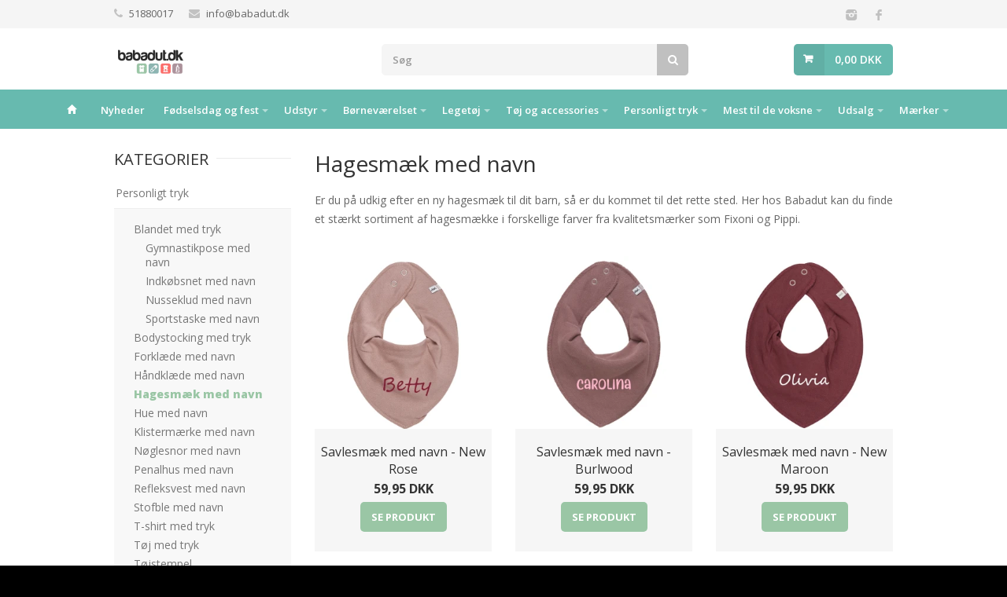

--- FILE ---
content_type: text/html; charset=UTF-8
request_url: https://babadut.dk/hagesmaek-med-navn
body_size: 28296
content:
<!DOCTYPE html><html lang="da"><head><script>
window.dataLayer = window.dataLayer || [];
window.dataLayer.push({
    "enable_consent_mode": false,
    "transport_url": "https://a.babadut.dk",
    "platform_ids": {
        "ga4": {
            "measurement_id": "G-5REB6PJNJ6"
        },
        "facebook": {
            "pixel_id": "1801425513504059"
        }
    }
});
</script>
<meta charset="utf-8"><title>Hagesmæk med Navn | Flotte Hagesmække &amp; Savlesmække Her</title><meta name="description" content="Du vælger trykket, vi trykker. Sæt navn på dit barns hagesmække, så du er sikker på de kommer med hjem igen. Også perfekt som barselsgave. Stort udvalg."><link rel="canonical" type="text/html" href="https://babadut.dk/hagesmaek-med-navn"/><meta name="generator" content="Shoporama"><meta name="viewport" content="width=device-width, initial-scale=1"><link rel="stylesheet" href="https://babadut.dk/private_templates/5798/babadut_alazka/css/bootstrap.min.css"><script src="https://babadut.dk/private_templates/5798/babadut_alazka/js/jquery-3.4.1.slim.min.js"></script><script src="https://babadut.dk/private_templates/5798/babadut_alazka/js/popper.min.js"></script><script src="https://babadut.dk/private_templates/5798/babadut_alazka/js/bootstrap.min.js"></script><link rel="icon" href="/cache/1/7/3/1/4/5/7/box-64x64x80.webp"><link rel="stylesheet" href="https://babadut.dk/private_templates/5798/babadut_alazka/css/style.css"><style type="text/css">.product-label, .top-bar-dropdown ul li a:hover, .skill-bar-value, .counter-box.colored, a.menu-trigger:hover, .pagination .current, .pagination ul li a:hover, .pagination-next-prev ul li a:hover, .tabs-nav li.active a, .dropcap.full, .highlight.color, .ui-accordion .ui-accordion-header-active:hover, .ui-accordion .ui-accordion-header-active, .trigger.active a, .trigger.active a:hover, .share-buttons ul li:first-child a, a.caption-btn:hover, .mfp-close:hover, .mfp-arrow:hover, .img-caption:hover figcaption, #price-range .ui-state-default, .selectricItems li:hover, .product-categories .img-caption:hover figcaption, .rsDefault .rsThumbsArrow:hover, .customSelect .selectList dd.hovered, a.calculate-shipping:hover, .og-close:hover, .tags a:hover {background: #9ac6a5;}.top-search button:hover, .cart-buttons a, .cart-buttons a.checkout, li.dropdown ul li a:hover, #jPanelMenu-menu li a:hover, input[type="button"], input[type="submit"], .button, .button.color, .button.dark:hover, .button.gray:hover, .icon-box:hover span, .tp-leftarrow:hover, .tp-rightarrow:hover, .sb-navigation-left:hover, .sb-navigation-right:hover, .product-discount, .newsletter-btn, #categories li a:hover, #categories li a.active, .flexslider .flex-prev:hover, .flexslider .flex-next:hover, .rsDefault .rsArrowIcn:hover, .hover-icon, #backtotop a:hover, #filters a:hover, #filters a.selected {background-color: #9ac6a5;}a, .happy-clients-author, #categories li li a.active span, #categories li li a.active, #additional-menu ul li a:hover, #additional-menu ul li a:hover span, .mega a:hover, .mega ul li p a, #not-found i, .dropcap, .list-1.color li:before, .list-2.color li:before, .list-3.color li:before, .list-4.color li:before, .comment-by span.reply a:hover, .comment-by span.reply a:hover i, #categories li ul li a:hover span, #categories li ul li a:hover, table .cart-title a:hover, .st-val a:hover, .meta a:hover {color: #9ac6a5;}#jPanelMenu-menu a.current, .checkout-section.active {background: #9ac6a5 !important;}.current-page {background-color: #9ac6a5 !important;}blockquote {border-left: 4px solid #9ac6a5;}.categories li a:hover {color: #9ac6a5 !important;}</style><style type="text/css">body {background-color: #000000 !important;}</style><style type="text/css">.product-label--blue {
  background-color: #007bff;
  color: white;
}
</style>
    <script>window.dataLayer = window.dataLayer || [];window.dataLayer.push({'event': 'ShopOramaSettings','settings.Facebook.Pixel_ID': '1801425513504059','settings.Google.Ads_Conversion_ID': '967281290','settings.Google.Ads_Conversion_Label_Order': '9RykCIeQltYBEIqVns0D','settings.Google.Merchant_Center_ID': '11338012','settings.Google.Merchant_Center_Delivery_Days': '2','settings.Google.Tag_Manager_Containder_ID': 'GTM-KJ2Q85T','settings.Google.GA4_Measurement_ID': 'G-5REB6PJNJ6','settings.Klaviyo.PublicKey': 'WC5uCT','settings.webshopName': 'Babadut','settings.currencyCode': 'DKK'});</script><script>window.dataLayer = window.dataLayer || [];window.dataLayer.push({ ecommerce: null });window.dataLayer.push({event: 'view_item_list',ecommerce: {items: [{item_id: '3242105',item_name: 'Savlesmæk med navn - Rainy Day',affiliation: 'Babadut',currency: 'DKK',index: 0,item_brand: 'Pippi',item_category: 'Personligt tryk',item_category2: 'Hagesmæk med navn',item_list_id: '103387',item_list_name: 'Hagesmæk med navn',price: 59.95,quantity: 1},{item_id: '3242087',item_name: 'Savlesmæk med navn - Brush',affiliation: 'Babadut',currency: 'DKK',index: 1,item_brand: 'Pippi',item_category: 'Personligt tryk',item_category2: 'Hagesmæk med navn',item_list_id: '103387',item_list_name: 'Hagesmæk med navn',price: 59.95,quantity: 1},{item_id: '3241813',item_name: 'Savlesmæk med navn - New Rose',affiliation: 'Babadut',currency: 'DKK',index: 2,item_brand: 'Pippi',item_category: 'Personligt tryk',item_category2: 'Hagesmæk med navn',item_list_id: '103387',item_list_name: 'Hagesmæk med navn',price: 59.95,quantity: 1},{item_id: '3241804',item_name: 'Savlesmæk med navn - Burlwood',affiliation: 'Babadut',currency: 'DKK',index: 3,item_brand: 'Pippi',item_category: 'Personligt tryk',item_category2: 'Hagesmæk med navn',item_list_id: '103387',item_list_name: 'Hagesmæk med navn',price: 59.95,quantity: 1},{item_id: '3234611',item_name: 'Savlesmæk med navn - New Maroon',affiliation: 'Babadut',currency: 'DKK',index: 4,item_brand: 'Pippi',item_category: 'Personligt tryk',item_category2: 'Hagesmæk med navn',item_list_id: '103387',item_list_name: 'Hagesmæk med navn',price: 59.95,quantity: 1},{item_id: '3233749',item_name: 'Rund savlesmæk med navn fra Pippi - Sandshell Melange',affiliation: 'Babadut',currency: 'DKK',index: 5,item_brand: 'Pippi',item_category: 'Tøj og accessories',item_category2: 'Tøj',item_category3: 'Hagesmække',item_list_id: '103387',item_list_name: 'Hagesmæk med navn',price: 59.95,quantity: 1},{item_id: '3040362',item_name: 'Rund savlesmæk med navn fra Pippi - Brush',affiliation: 'Babadut',currency: 'DKK',index: 6,item_brand: 'Pippi',item_category: 'Tøj og accessories',item_category2: 'Tøj',item_category3: 'Hagesmække',item_list_id: '103387',item_list_name: 'Hagesmæk med navn',price: 59.95,quantity: 1},{item_id: '3009383',item_name: 'Denim savlesmæk med navn',affiliation: 'Babadut',currency: 'DKK',index: 7,item_category: 'Personligt tryk',item_category2: 'Hagesmæk med navn',item_list_id: '103387',item_list_name: 'Hagesmæk med navn',price: 74.95,quantity: 1},{item_id: '2930811',item_name: 'Savlesmæk med navn - Coconut Melange',affiliation: 'Babadut',currency: 'DKK',index: 8,item_brand: 'Pippi',item_category: 'Personligt tryk',item_category2: 'Hagesmæk med navn',item_list_id: '103387',item_list_name: 'Hagesmæk med navn',price: 59.95,quantity: 1},{item_id: '2930805',item_name: 'Savlesmæk med navn - Black Forest',affiliation: 'Babadut',currency: 'DKK',index: 9,item_brand: 'Pippi',item_category: 'Personligt tryk',item_category2: 'Hagesmæk med navn',item_list_id: '103387',item_list_name: 'Hagesmæk med navn',price: 59.95,quantity: 1}]}});</script><script type="application/javascript">document.addEventListener("click", function(event) {if (event.target.classList.contains('productEntityClick') || event.target.parentNode.parentNode.classList.contains('productEntityClick')) {trackProductClickEvent(event.target, 'select_item')}if (event.target.classList.contains('productEntityAddToCart')) {trackProductClickEvent(event.target, 'add_to_cart')}if (event.target.classList.contains('productEntityRemoveFromCart')) {trackProductClickEvent(event.target, 'remove_from_cart')}if (event.target.classList.contains('productEntityIncreaseCart')) {trackProductClickEvent(event.target, 'IncreaseCart')}if (event.target.classList.contains('productEntityDecreaseCart')) {trackProductClickEvent(event.target, 'DecreaseCart')}});function findAncestor(el, selector) {while ((el = el.parentElement) && !((el.matches || el.matchesSelector).call(el, selector))) ;return el;}function trackProductClickEvent(clickedElement, event) {var productEntity = findAncestor(clickedElement, '.productEntity');if (productEntity) {var productKeyMapping = {'item_id': 'item_id','item_name': 'item_name','affiliation': 'affiliation','currency': 'currency','index': 'index','item_brand': 'item_brand','item_category': 'item_category','item_category2': 'item_category2','item_category3': 'item_category3','item_category4': 'item_category4','item_category5': 'item_category5','item_list_id': 'item_list_id','item_list_name': 'item_list_name','item_variant': 'item_variant','location_id': 'location_id','price': 'price','quantity': 'quantity'};var productData = {};var keys = Object.keys(productKeyMapping);keys.forEach(function (key) {if (typeof productEntity.dataset[key] !== 'undefined') {productData[productKeyMapping[key]] = productEntity.dataset[key];}});var ecommerceData = {};switch (event) {case 'select_item':ecommerceData = {items: [productData]};window.dataLayer = window.dataLayer || [];window.dataLayer.push({ ecommerce: null });window.dataLayer.push({'event': event,'ecommerce': ecommerceData});break;case 'add_to_cart':productData.quantity = 1;ecommerceData = {items: [productData],currency: 'DKK',value: [productData.price] * [productData.quantity]};window.dataLayer = window.dataLayer || [];window.dataLayer.push({ ecommerce: null });window.dataLayer.push({'event': event,'ecommerce': ecommerceData});break;case 'remove_from_cart':ecommerceData = {items: [productData],currency: 'DKK',value: [productData.price] * [productData.quantity]};window.dataLayer = window.dataLayer || [];window.dataLayer.push({ ecommerce: null });window.dataLayer.push({'event': event,'ecommerce': ecommerceData});break;case 'IncreaseCart':productData.quantity = 1;ecommerceData = {items: [productData],currency: 'DKK',value: [productData.price] * [productData.quantity]};window.dataLayer = window.dataLayer || [];window.dataLayer.push({ ecommerce: null });window.dataLayer.push({'event': 'add_to_cart','ecommerce': ecommerceData});break;case 'DecreaseCart':productData.quantity = 1;ecommerceData = {items: [productData],currency: 'DKK',value: [productData.price] * [productData.quantity]};window.dataLayer = window.dataLayer || [];window.dataLayer.push({ ecommerce: null });window.dataLayer.push({'event': 'remove_from_cart','ecommerce': ecommerceData});break;}}}</script><script>(function(w,d,s,l,i){w[l]=w[l]||[];w[l].push({'gtm.start':new Date().getTime(),event:'gtm.js'});var f=d.getElementsByTagName(s)[0],j=d.createElement(s),dl=l!='dataLayer'?'&l='+l:'';j.async=true;j.src='https://www.googletagmanager.com/gtm.js?id='+i+dl;f.parentNode.insertBefore(j,f);})(window,document,'script','dataLayer','GTM-KJ2Q85T');</script>
    <script src="https://analytics.ahrefs.com/analytics.js" data-key="nlFkPGVySYxXAUG83Nac+w" async></script>

<meta name="facebook-domain-verification" content="bft4rsrhuuj1a3ds11zypd0q7jf2qa" />

<!-- Google tag (gtag.js) -->
<script async src="https://www.googletagmanager.com/gtag/js?id=AW-967281290"></script>
<script>
  window.dataLayer = window.dataLayer || [];
  function gtag(){dataLayer.push(arguments);}
  gtag('js', new Date());

  gtag('config', 'AW-967281290');
</script>

<meta name="google-site-verification" content="4wbReheNvRqRs-jLFzCH1mOVfbNDAM7RZzVPY3LL-yc" />

<!-- Google Tag Manager -->
			<script data-cookieconsent="ignore">!function(){"use strict";function e(e){return function(e){for(var t=0,r=document.cookie.split(";");t<r.length;t++){var n=r[t].split("=");if(n[0].trim()===e)return n[1]}}(e)}function t(e){return localStorage.getItem(e)}function r(e){return window[e]}function n(e,t){var r=document.querySelector(e);return t?null==r?void 0:r.getAttribute(t):null==r?void 0:r.textContent}!function(o,i,a,c,u,l,s,v,d,f,g){var E,I,m,T;try{I=d&&(m=navigator.userAgent,(T=new RegExp("Version/([0-9._]+)(.*Mobile)?.*Safari.*").exec(m))&&parseFloat(T[1])>=16.4)?function(o,i,a){void 0===i&&(i="");var c={cookie:e,localStorage:t,jsVariable:r,cssSelector:n},u=Array.isArray(i)?i:[i];if(o&&c[o])for(var l=c[o],s=0,v=u;s<v.length;s++){var d=v[s],f=a?l(d,a):l(d);if(f)return f}else console.warn("invalid uid source",o)}(d,"cFPID",""):void 0}catch(e){console.error(e)}var _=o;_[c]=_[c]||[],_[c].push({"gtm.start":(new Date).getTime(),event:"gtm.js"});var p=i.getElementsByTagName(a)[0],A=I?"&bi="+encodeURIComponent(I):"",N=i.createElement(a),D=I?"kp"+v:v,R=!I&&s?s:"https://load.a.babadut.dk";N.async=!0,N.src=R+"/"+D+".js?id=GTM-WCC7NFH"+A,null===(E=p.parentNode)||void 0===E||E.insertBefore(N,p)}(window,document,"script","dataLayer",0,0,"https://load.a.babadut.dk","mfuxunby","cookie")}();</script>
			<!-- End Google Tag Manager -->



</head><body class="fullwidth">
	<!-- Google Tag Manager (noscript start) -->
	    <noscript>
	    	<iframe src="https://www.googletagmanager.com/ns.html?id=GTM-KJ2Q85T" height="0" width="0" style="display:none;visibility:hidden"></iframe>
	    </noscript>
	<!-- Google Tag Manager (noscript end) -->

<div id="wrapper"><div id="top-bar"><div class="container"><div class="row"><div class="col-md-6"><ul class="top-bar-menu"><li><i class="fa fa-phone"></i> <a href="tel:51880017" target="_blank">51880017</a></li><li><i class="fa fa-envelope"></i> <a href="mailto:info@babadut.dk" target="_blank">info@babadut.dk</a></li></ul></div><div class="col-6"><ul class="social-icons"><li><a class="instagram" href="https://www.instagram.com/babadut.dk/" target="_blank"><i class="icon-instagram"></i></a></li><li><a class="facebook" href="https://www.facebook.com/Babadut" target="_blank"><i class="icon-facebook"></i></a></li></ul></div></div></div></div><div class="clearfix"></div><div class="container"><div class="row justify-content-center"><div class="col-3 col-md-2 col-lg-4"><div id="logo"><a href="/"><img src="/cache/1/5/6/3/8/2/1/fit-300x300x80.webp" alt="Babadut" /></a></div></div><div class="col-9 col-md-10 col-lg-8"><div id="additional-menu"><!-- Search --><nav class="top-search"><form action="/search" method="get" autocomplete="off"><div class="autocomplete"><input id="top-search" class="search-field" type="search" placeholder="Søg" name="search" value=""/><button><i class="fa fa-search"></i></button></div></form></nav><div id="cart"><!-- Button --><div><div class="cart-btn"><a href="/basket" class="button adc color">0,00 DKK</a></div></div><div class="cart-list"><div class="arrow"></div><div class="cart-amount"><span>0 varer i din kurv</span></div><ul></ul><div class="cart-buttons"><a href="/basket" class="view-cart" ><span data-hover="View Cart"><span>Vis kurv</span></span></a><a href="/address" class="checkout"><span data-hover="Checkout">Gennemfør ordre</span></a></div></div></div></div></div></div></div><div class="container"><a href="#menu" class="menu-trigger"><i class="fa fa-bars"></i> Menu</a></div><nav id="navigation"><div class="container-fluid"><ul class="menu" id="responsive"><li><a href="/" class="current homepage" id="current">Hjem</a></li><li class="dropdown"><a href="https://babadut.dk/nyheder" title="Nyheder">Nyheder</a></li><li><a href="#">Fødselsdag og fest</a><div class="mega"><div class="mega-container"><div class="row"><div class="col-md-3"><ul><a href="#" class="d-flex justify-content-between d-sm-none level-2 with-ul submenu-trigger">Kageprint/Sukkerprint</a><li><span class="d-none d-sm-block mega-headline mt-3">Kageprint/Sukkerprint</span></li><div class="submenu"><li><a href="https://babadut.dk/eget-billede-paa-kageprint">Eget billede på kageprint</a></li><li><a href="https://babadut.dk/pokemon-kageprint">Pokemon kageprint</a></li><li><a href="https://babadut.dk/spiderman-kageprint">Spiderman kageprint</a></li><li><a href="https://babadut.dk/minecraft-kageprint">Minecraft kageprint</a></li><li><a href="https://babadut.dk/fortnite-kageprint">Fortnite kageprint</a></li><li><a href="https://babadut.dk/gabbys-dukkehus-kageprint">Gabbys dukkehus kageprint</a></li><li><a href="https://babadut.dk/stitch-kageprint">Stitch Kageprint</a></li><li><a href="https://babadut.dk/frost-frozen-kageprint">Frost/Frozen kageprint</a></li><li><a href="https://babadut.dk/enhjoerning-kageprint">Enhjørning kageprint</a></li><li><a href="https://babadut.dk/avengers-kageprint">Avengers kageprint</a></li><li><a href="https://babadut.dk/bluey-kageprint">Bluey kageprint</a></li><li><a href="https://babadut.dk/vaiana-kageprint">Vaiana kageprint</a></li><li><a href="https://babadut.dk/barbie-kageprint">Barbie kageprint</a></li><li><a href="https://babadut.dk/gurli-gris-kageprint">Gurli Gris kageprint</a></li><li><a href="https://babadut.dk/paw-patrol-kageprint">Paw Patrol kageprint</a></li><li><a href="https://babadut.dk/prinsesse-kageprint">Prinsesse kageprint</a></li><li><a href="https://babadut.dk/dinosaur-kageprint">Dinosaur kageprint</a></li><li><a href="https://babadut.dk/star-wars-kageprint">Star Wars kageprint</a></li><li><a href="https://babadut.dk/traktor-kageprint">Traktor kageprint</a></li><li><a href="https://babadut.dk/mickey-og-minnie-kageprint">Mickey og Minnie kageprint</a></li><li><a href="https://babadut.dk/minions-kageprint">Minions kageprint</a></li><li><a href="https://babadut.dk/havfrue-kageprint">Havfrue kageprint</a></li><li><a href="https://babadut.dk/fodbold-kageprint">Fodbold kageprint</a></li><li><a href="https://babadut.dk/harry-potter-sukkerprint">Harry Potter kageprint</a></li><li><a href="https://babadut.dk/dyr-kageprint">Dyr kageprint</a></li><li><a href="https://babadut.dk/space-kageprint">Space kageprint</a></li><li><a href="https://babadut.dk/nomerne-kageprint">Nomerne kageprint</a></li><li><a href="https://babadut.dk/cars-biler-kageprint">Cars/biler kageprint</a></li><li><a href="https://babadut.dk/accessories">LOL Dolls kageprint</a></li><li><a href="https://babadut.dk/pj-mask-kageprint">Pj Mask kageprint</a></li><li><a href="https://babadut.dk/diverse-kageprint">Diverse kageprint</a></li><li><a href="https://babadut.dk/halloween-kageprint">Halloween kageprint</a></li></div></ul></div><div class="col-md-3"><ul><a href="#" class="d-flex justify-content-between d-sm-none level-2 with-ul submenu-trigger">Borddækning</a><li><a href="https://babadut.dk/borddaekning" class="d-none d-sm-block mega-headline mt-3">Borddækning</a></li><div class="submenu"><li><a href="https://babadut.dk/paptallerkner-4943">Paptallerkner</a></li><li><a href="https://babadut.dk/papkrus-og-plastikkrus">Papkrus og plastikkrus</a></li><li><a href="https://babadut.dk/servietter">Servietter</a></li><li><a href="https://babadut.dk/sugeroer">Sugerør</a></li><li><a href="https://babadut.dk/duge">Duge</a></li><li><a href="https://babadut.dk/popcorn-baegre">Popcorn bægre</a></li><li><a href="https://babadut.dk/slikposer-7579">Slikposer</a></li><li><a href="https://babadut.dk/foedselsdagstog">Fødselsdagstog</a></li><li><a href="https://babadut.dk/borddaekning">Se alt under borddækning</a></li></div></ul></div><div class="col-md-3"><ul><a href="#" class="d-flex justify-content-between d-sm-none level-2 with-ul submenu-trigger">Festpynt</a><li><a href="https://babadut.dk/festpynt-1052" class="d-none d-sm-block mega-headline mt-3">Festpynt</a></li><div class="submenu"><li><a href="https://babadut.dk/foedselsdagslys">Fødselsdagslys</a></li><li><a href="https://babadut.dk/muffinsforme">Muffinsforme</a></li><li><a href="https://babadut.dk/konfetti">konfetti</a></li><li><a href="https://babadut.dk/krymmel">Krymmel</a></li><li><a href="https://babadut.dk/foedselsdags-dekorationer">Dekorationer</a></li><li><a href="https://babadut.dk/bannere-og-guirlander">Bannere og guirlander</a></li><li><a href="https://babadut.dk/balloner">Balloner</a></li><li><a href="https://babadut.dk/kagefigurer">Kagefigurer</a></li><li><a href="https://babadut.dk/foedselsdagsinvitationer">Fødselsdagsinvitationer</a></li><li><a href="https://babadut.dk/masker">Masker og hatte</a></li><li><a href="https://babadut.dk/festpynt-1052">Se alt under festpynt</a></li></div></ul></div><div class="col-md-3"><ul><a href="#" class="d-flex justify-content-between d-sm-none level-2 with-ul submenu-trigger">Temaer</a><li><span class="d-none d-sm-block mega-headline mt-3">Temaer</span></li><div class="submenu"><li><a href="https://babadut.dk/pokemon-tema">Pokemon tema</a></li><li><a href="https://babadut.dk/minecraft-/-tnt-party-tema">Minecraft tema</a></li><li><a href="https://babadut.dk/fortnite-tema">Fortnite tema</a></li><li><a href="https://babadut.dk/gabbys-dukkehus-tema">Gabbys dukkehus tema</a></li><li><a href="https://babadut.dk/bluey-tema">Bluey tema</a></li><li><a href="https://babadut.dk/spiderman-tema">Spiderman tema</a></li><li><a href="https://babadut.dk/avengers-tema">Avengers tema</a></li><li><a href="https://babadut.dk/stitch-tema">Stitch tema</a></li><li><a href="https://babadut.dk/paw-patrol-tema">Paw Patrol tema</a></li><li><a href="https://babadut.dk/barbie-tema">Barbie tema</a></li><li><a href="https://babadut.dk/frozen-frost-tema">Frozen/Frost tema</a></li><li><a href="https://babadut.dk/batman-tema">Batman tema</a></li><li><a href="https://babadut.dk/enhjoerning-tema">Enhjørning tema</a></li><li><a href="https://babadut.dk/fodbold-tema">Fodbold tema</a></li><li><a href="https://babadut.dk/gurli-gris-tema">Gurli Gris tema</a></li><li><a href="https://babadut.dk/heste-tema">Heste tema</a></li><li><a href="https://babadut.dk/dinosaur-tema">Dinosaur tema</a></li><li><a href="https://babadut.dk/prinsesse-tema">Prinsesse tema</a></li><li><a href="https://babadut.dk/vaiana-tema">Vaiana Tema</a></li><li><a href="https://babadut.dk/star-wars-tema">Star Wars tema</a></li><li><a href="https://babadut.dk/harry-potter-tema">Harry Potter tema</a></li><li><a href="https://babadut.dk/mickey-og-minnie-tema">Mickey og Minnie tema</a></li><li><a href="https://babadut.dk/havfrue-tema">Havfrue tema</a></li><li><a href="https://babadut.dk/vejarbejde-tema">Vejarbejde tema</a></li><li><a href="https://babadut.dk/space-tema">Space tema</a></li><li><a href="https://babadut.dk/bondegaard-tema">Bondegård tema</a></li><li><a href="https://babadut.dk/my-little-pony-tema">My little pony tema</a></li><li><a href="https://babadut.dk/dyretema">Dyretema</a></li><li><a href="https://babadut.dk/minions-tema">Minions tema</a></li><li><a href="https://babadut.dk/danmark-tema">Danmark tema</a></li><li><a href="https://babadut.dk/lego-tema">Lego tema</a></li><li><a href="https://babadut.dk/shimmer-and-shine-tema">Shimmer og Shine tema</a></li><li><a href="https://babadut.dk/cars-biler-tema">Cars/biler tema</a></li><li><a href="https://babadut.dk/pj-mask-tema">Pj Mask tema</a></li></div></ul></div><div class="col-md-3"><ul><a href="#" class="d-flex justify-content-between d-sm-none level-2 with-ul submenu-trigger">Højtider</a><li><a href="https://babadut.dk/hoejtider" class="d-none d-sm-block mega-headline mt-3">Højtider</a></li><div class="submenu"><li><a href="https://babadut.dk/jul">Jul</a></li><li><a href="https://babadut.dk/kalendergaver/adventsgaver">Kalendergaver / Adventsgaver</a></li><li><a href="https://babadut.dk/julekalendere">Julekalendere</a></li><li><a href="https://babadut.dk/julekugler">Julekugler</a></li><li><a href="https://babadut.dk/julegaver-til-boern">Julegaver til børn</a></li><li><a href="https://babadut.dk/julegaver-til-voksne">Julegaver til voksne</a></li><li><a href="https://babadut.dk/babyshower-daab">Babyshower/dåb</a></li><li><a href="https://babadut.dk/hoejtider">Se alt under højtider</a></li></div></ul></div></div><div class="clearfix"></div></div></div></li><li><a href="#">Udstyr</a><div class="mega"><div class="mega-container"><div class="row"><div class="col-md-3"><ul><a href="#" class="d-flex justify-content-between d-sm-none level-2 with-ul submenu-trigger">Spisetid</a><li><a href="https://babadut.dk/spisetid" class="d-none d-sm-block mega-headline mt-3">Spisetid</a></li><div class="submenu"><li><a href="https://babadut.dk/boernebestik">Bestik</a></li><li><a href="https://babadut.dk/boernetallerkner">Tallerkner</a></li><li><a href="https://babadut.dk/skaale">Skåle</a></li><li><a href="https://babadut.dk/daekkeservietter-til-boern">Dækkeservietter</a></li><li><a href="https://babadut.dk/stoleunderlag">Stoleunderlag</a></li><li><a href="https://babadut.dk/sutteflasker">Sutteflasker</a></li><li><a href="https://babadut.dk/tudkopper-og-krus">Tudkopper og krus</a></li><li><a href="https://babadut.dk/savlesmaekke">Savlesmække</a></li><li><a href="https://babadut.dk/hagesmaekke-og-forklaeder">Hagesmække og forklæder</a></li><li><a href="https://babadut.dk/ammepuder">Ammepuder</a></li><li><a href="https://babadut.dk/opbevaring-af-babymad">Opbevaring af babymad</a></li><li><a href="https://babadut.dk/stoleforhoejere">Siddepuder</a></li><li><a href="https://babadut.dk/spisesaet">Spisesæt</a></li><li><a href="https://babadut.dk/food-feeders">Food Feeders</a></li><li><a href="https://babadut.dk/genbrugelige-madposer">Genbrugelige madposer</a></li><li><a href="https://babadut.dk/hoejstole">Højstole</a></li><li><a href="https://babadut.dk/spisetid">Se alt under spisetid</a></li></div></ul></div><div class="col-md-3"><ul><a href="#" class="d-flex justify-content-between d-sm-none level-2 with-ul submenu-trigger">Skole og børnehave</a><li><a href="https://babadut.dk/skole-og-boernehave" class="d-none d-sm-block mega-headline mt-3">Skole og børnehave</a></li><div class="submenu"><li><a href="https://babadut.dk/madkasser">Madkasser</a></li><li><a href="https://babadut.dk/drikkedunke">Drikkedunke</a></li><li><a href="https://babadut.dk/tilbehoer-til-madpakken">Tilbehør til madpakken</a></li><li><a href="https://babadut.dk/koeletasker">Køletasker</a></li><li><a href="https://babadut.dk/koeleelementer">Køleelementer</a></li><li><a href="https://babadut.dk/termoflasker">Termoflasker</a></li><li><a href="https://babadut.dk/rygsaekke">Rygsække</a></li><li><a href="https://babadut.dk/penalhuse-og-punge">Penalhuse og punge</a></li><li><a href="https://babadut.dk/gymnastikposer">Gymnastikposer</a></li><li><a href="https://babadut.dk/noeglesnore">Nøglesnore</a></li><li><a href="https://babadut.dk/klistermaerker-med-navn">Klistermærker med navn</a></li><li><a href="https://babadut.dk/skole-og-boernehave">Se alt under skole og børnehave</a></li></div></ul></div><div class="col-md-3"><ul><a href="#" class="d-flex justify-content-between d-sm-none level-2 with-ul submenu-trigger">Badetid</a><li><a href="https://babadut.dk/badetid" class="d-none d-sm-block mega-headline mt-3">Badetid</a></li><div class="submenu"><li><a href="https://babadut.dk/haandklaeder">Håndklæder</a></li><li><a href="https://babadut.dk/badekaaber-til-boern">Badekåber</a></li><li><a href="https://babadut.dk/badelegetoej">Badelegetøj</a></li><li><a href="https://babadut.dk/badekar">Badekar</a></li><li><a href="https://babadut.dk/tilbehoer-til-badet">Tilbehør til badet</a></li><li><a href="https://babadut.dk/hudpleje-til-barn-og-baby">Hudpleje til barn og baby</a></li><li><a href="https://babadut.dk/badetid">Se alt under badetid</a></li></div></ul></div><div class="col-md-3"><ul><a href="#" class="d-flex justify-content-between d-sm-none level-2 with-ul submenu-trigger">Pusle og pleje</a><li><a href="https://babadut.dk/pusle-og-pleje" class="d-none d-sm-block mega-headline mt-3">Pusle og pleje</a></li><div class="submenu"><li><a href="https://babadut.dk/hudpleje-til-barn-og-baby">Hudpleje til barn og baby</a></li><li><a href="https://babadut.dk/puslepuder">Puslepuder</a></li><li><a href="https://babadut.dk/pusletasker">Pusletasker</a></li><li><a href="https://babadut.dk/pusleunderlag">Pusleunderlag</a></li><li><a href="https://babadut.dk/nusseklude">Nusseklude</a></li><li><a href="https://babadut.dk/stofbleer">Stofbleer</a></li><li><a href="https://babadut.dk/suttesnore">Suttesnore</a></li><li><a href="https://babadut.dk/toiletsaeder-til-boern">Toiletsæder til børn</a></li><li><a href="https://babadut.dk/skamler">Skamler</a></li><li><a href="https://babadut.dk/opbevaring-til-bleer-mm.">Opbevaring til bleer mm.</a></li><li><a href="https://babadut.dk/potter">Potter</a></li><li><a href="https://babadut.dk/tandboerster">Tandbørster</a></li><li><a href="https://babadut.dk/sygdom-og-skader">Sygdom og skader</a></li><li><a href="https://babadut.dk/bidelegetoej">Bidelegetøj</a></li><li><a href="https://babadut.dk/pusle-og-pleje">Se alt under pusle og pleje</a></li></div></ul></div><div class="col-md-3"><ul><a href="#" class="d-flex justify-content-between d-sm-none level-2 with-ul submenu-trigger">Sovetid</a><li><a href="https://babadut.dk/sovetid" class="d-none d-sm-block mega-headline mt-3">Sovetid</a></li><div class="submenu"><li><a href="https://babadut.dk/babynest">Babynest</a></li><li><a href="https://babadut.dk/sengetoej-og-lagner">Sengetøj og lagner</a></li><li><a href="https://babadut.dk/puder">Puder</a></li><li><a href="https://babadut.dk/dyner">Dyner</a></li><li><a href="https://babadut.dk/madrasser">Madrasser</a></li><li><a href="https://babadut.dk/sengelamper">Sengelamper</a></li><li><a href="https://babadut.dk/sengelommer">Sengelommer</a></li><li><a href="https://babadut.dk/sengerand">Sengerand</a></li><li><a href="https://babadut.dk/sutter-og-tilbehoer">Sutter og tilbehør</a></li><li><a href="https://babadut.dk/nusseklude">Nusseklude</a></li><li><a href="https://babadut.dk/tilbehoer-til-sengen">Tilbehør til sengen</a></li><li><a href="https://babadut.dk/sovetid">Se alt under sovetid</a></li></div></ul></div><div class="col-md-3"><ul><a href="#" class="d-flex justify-content-between d-sm-none level-2 with-ul submenu-trigger">Stranden og svømmehallen</a><li><a href="https://babadut.dk/stranden-og-svoemmehallen" class="d-none d-sm-block mega-headline mt-3">Stranden og svømmehallen</a></li><div class="submenu"><li><a href="https://babadut.dk/badetoej">Badetøj</a></li><li><a href="https://babadut.dk/svoemmeveste">Svømmeveste</a></li><li><a href="https://babadut.dk/svoemmevinger">Svømmevinger</a></li><li><a href="https://babadut.dk/svoemmebriller">Svømmebriller</a></li><li><a href="https://babadut.dk/boernepools">Børnepools</a></li><li><a href="https://babadut.dk/badebolde">Badebolde</a></li><li><a href="https://babadut.dk/baderinge">Baderinge</a></li><li><a href="https://babadut.dk/badesokker">Badesokker</a></li><li><a href="https://babadut.dk/legetoej-til-sand-og-vand">Legetøj til sand og vand</a></li><li><a href="https://babadut.dk/strandtelte">Strandtelte</a></li><li><a href="https://babadut.dk/stranden-og-svoemmehallen">Se alt under stranden og svømmehallen</a></li></div></ul></div><div class="col-md-3"><ul><a href="#" class="d-flex justify-content-between d-sm-none level-2 with-ul submenu-trigger">På tur</a><li><a href="https://babadut.dk/paa-tur" class="d-none d-sm-block mega-headline mt-3">På tur</a></li><div class="submenu"><li><a href="https://babadut.dk/tilbehoer-til-bilen">Tilbehør til bilen</a></li><li><a href="https://babadut.dk/regnslag-til-barnevogn-mm.">Regnslag til barnevogn mm.</a></li><li><a href="https://babadut.dk/solsejl-til-barnevogn">Solsejl til barnevogn</a></li><li><a href="https://babadut.dk/opbevaring-til-barnevogn">Opbevaring til barnevogn</a></li><li><a href="https://babadut.dk/tilbehoer-til-barnevogn">Tilbehør til barnevogn</a></li><li><a href="https://babadut.dk/reflekser">Reflekser</a></li><li><a href="https://babadut.dk/gaaseler">Gåseler</a></li><li><a href="https://babadut.dk/baeltetasker">Bæltetasker</a></li><li><a href="https://babadut.dk/med-paa-ferie">Med på ferie</a></li><li><a href="https://babadut.dk/paa-tur">Se alt under på tur</a></li></div></ul></div><div class="col-md-3"><ul><a href="#" class="d-flex justify-content-between d-sm-none level-2 with-ul submenu-trigger">Sikkerhed</a><li><a href="https://babadut.dk/sikkerhed" class="d-none d-sm-block mega-headline mt-3">Sikkerhed</a></li><div class="submenu"><li><a href="https://babadut.dk/sikkerhed-i-hjemmet">I hjemmet</a></li><li><a href="https://babadut.dk/hoerevaern">Høreværn</a></li><li><a href="https://babadut.dk/reflekser">Reflekser</a></li><li><a href="https://babadut.dk/infoband">Infoband</a></li><li><a href="https://babadut.dk/doerstoppere">Dørstoppere</a></li><li><a href="https://babadut.dk/sikkerhed">Se alt under sikkerhed</a></li></div></ul></div></div><div class="clearfix"></div></div></div></li><li><a href="#">Børneværelset</a><div class="mega"><div class="mega-container"><div class="row"><div class="col-md-3"><ul><a href="#" class="d-flex justify-content-between d-sm-none level-2 with-ul submenu-trigger">Interiør</a><li><a href="https://babadut.dk/interioer" class="d-none d-sm-block mega-headline mt-3">Interiør</a></li><div class="submenu"><li><a href="https://babadut.dk/guirlander">Guirlander</a></li><li><a href="https://babadut.dk/lamper">Lamper</a></li><li><a href="https://babadut.dk/uroer">Uroer</a></li><li><a href="https://babadut.dk/dekorationer">Dekorationer</a></li><li><a href="https://babadut.dk/legegulve">Legegulve</a></li><li><a href="https://babadut.dk/legetelte">Legetelte</a></li><li><a href="https://babadut.dk/gulvtaepper">Gulvtæpper</a></li><li><a href="https://babadut.dk/sengetoej-og-lagner">Sengetøj og lagner</a></li><li><a href="https://babadut.dk/doerstoppere">Dørstoppere</a></li><li><a href="https://babadut.dk/plakater">Plakater</a></li><li><a href="https://babadut.dk/dyner">Dyner</a></li><li><a href="https://babadut.dk/puder">Puder</a></li><li><a href="https://babadut.dk/interioer">Se alt under interiør</a></li></div></ul></div><div class="col-md-3"><ul><a href="#" class="d-flex justify-content-between d-sm-none level-2 with-ul submenu-trigger">Opbevaring</a><li><a href="https://babadut.dk/opbevaring" class="d-none d-sm-block mega-headline mt-3">Opbevaring</a></li><div class="submenu"><li><a href="https://babadut.dk/opbevaringskurve">Opbevaringskurve</a></li><li><a href="https://babadut.dk/opbevaringskasser">Opbevaringskasser</a></li><li><a href="https://babadut.dk/boejler">Børnebøjler</a></li><li><a href="https://babadut.dk/sengelommer">Sengelommer</a></li><li><a href="https://babadut.dk/legetoejstaepper">Legetøjstæpper</a></li><li><a href="https://babadut.dk/opbevaring">Se alt under opbevaring</a></li></div></ul></div><div class="col-md-3"><ul><a href="#" class="d-flex justify-content-between d-sm-none level-2 with-ul submenu-trigger">Møbler</a><li><a href="https://babadut.dk/moebler" class="d-none d-sm-block mega-headline mt-3">Møbler</a></li><div class="submenu"><li><a href="https://babadut.dk/opbevaringsmoebler">Opbevaringsmøbler</a></li><li><a href="https://babadut.dk/bogreoler">Bogreoler</a></li></div></ul></div></div><div class="clearfix"></div></div></div></li><li><a href="#">Legetøj</a><div class="mega"><div class="mega-container"><div class="row"><div class="col-md-3"><ul><a href="#" class="d-flex justify-content-between d-sm-none level-2 with-ul submenu-trigger">Kreativ leg</a><li><a href="https://babadut.dk/kreativ-leg" class="d-none d-sm-block mega-headline mt-3">Kreativ leg</a></li><div class="submenu"><li><a href="https://babadut.dk/kreative-saet">Kreative sæt</a></li><li><a href="https://babadut.dk/perler">Perler</a></li><li><a href="https://babadut.dk/perleplader">Perleplader</a></li><li><a href="https://babadut.dk/farver-og-kridt">Tegne og skrive</a></li><li><a href="https://babadut.dk/maleboeger-og-opgaveboeger">Malebøger og opgavebøger</a></li><li><a href="https://babadut.dk/puslespil">Puslespil</a></li><li><a href="https://babadut.dk/kreativ-leg">Se alt under kreativ leg</a></li></div></ul></div><div class="col-md-3"><ul><a href="#" class="d-flex justify-content-between d-sm-none level-2 with-ul submenu-trigger">Udeleg</a><li><a href="https://babadut.dk/udeleg" class="d-none d-sm-block mega-headline mt-3">Udeleg</a></li><div class="submenu"><li><a href="https://babadut.dk/boernecykler">Børnecykler</a></li><li><a href="https://babadut.dk/cykelhjelme">Cykelhjelme</a></li><li><a href="https://babadut.dk/vandpistoler">Vandpistoler</a></li><li><a href="https://babadut.dk/legetoej-til-sand-og-vand">Legetøj til sand og vand</a></li><li><a href="https://babadut.dk/saebebobler">Sæbebobler</a></li><li><a href="https://babadut.dk/udeleg">Se alt under udeleg</a></li></div></ul></div><div class="col-md-3"><ul><a href="#" class="d-flex justify-content-between d-sm-none level-2 with-ul submenu-trigger">Blandet legetøj</a><li><a href="https://babadut.dk/blandet-legetoej" class="d-none d-sm-block mega-headline mt-3">Blandet legetøj</a></li><div class="submenu"><li><a href="https://babadut.dk/bamser">Bamser</a></li><li><a href="https://babadut.dk/traelegetoej">Trælegetøj</a></li><li><a href="https://babadut.dk/legemad">Legemad</a></li><li><a href="https://babadut.dk/badelegetoej">Badelegetøj</a></li><li><a href="https://babadut.dk/dukker">Dukker</a></li><li><a href="https://babadut.dk/dukketoej">Dukketøj</a></li><li><a href="https://babadut.dk/bidelegetoej">Bidelegetøj</a></li><li><a href="https://babadut.dk/hoppebolde">Hoppebolde</a></li><li><a href="https://babadut.dk/aktivitetslegetoej">Aktivitetslegetøj</a></li><li><a href="https://babadut.dk/legetoejsbiler-mm">Biler mm.</a></li><li><a href="https://babadut.dk/gaver-til-boernefoedselsdagen">Gaver til børnefødselsdagen</a></li><li><a href="https://babadut.dk/legetoejsdyr">Legetøjsdyr</a></li><li><a href="https://babadut.dk/bolde">Bolde</a></li><li><a href="https://babadut.dk/byggelegetoej">Byggelegetøj</a></li><li><a href="https://babadut.dk/sanselegetoej">Sanselegetøj</a></li><li><a href="https://babadut.dk/gaavogne">Gåvogne</a></li><li><a href="https://babadut.dk/udklaedning">Udklædning</a></li><li><a href="https://babadut.dk/spil">Spil</a></li><li><a href="https://babadut.dk/blandet-legetoej">Se alt under blandet legetøj</a></li></div></ul></div></div><div class="clearfix"></div></div></div></li><li><a href="#">Tøj og accessories</a><div class="mega"><div class="mega-container"><div class="row"><div class="col-md-3"><ul><a href="#" class="d-flex justify-content-between d-sm-none level-2 with-ul submenu-trigger">Tøj</a><li><a href="https://babadut.dk/toej" class="d-none d-sm-block mega-headline mt-3">Tøj</a></li><div class="submenu"><li><a href="https://babadut.dk/storebror-bluser">Storebror bluser</a></li><li><a href="https://babadut.dk/storesoester-bluser">Storesøster bluser</a></li><li><a href="https://babadut.dk/underdele">Underdele</a></li><li><a href="https://babadut.dk/bluser-og-bodyer">Bluser og bodyer</a></li><li><a href="https://babadut.dk/hagesmaekke">Hagesmække</a></li><li><a href="https://babadut.dk/stroemper">Strømper</a></li><li><a href="https://babadut.dk/fars-dag">Fars dag</a></li><li><a href="https://babadut.dk/mors-dag">Mors dag</a></li><li><a href="https://babadut.dk/forklaeder">Forklæder</a></li><li><a href="https://babadut.dk/praematur">Præmatur</a></li><li><a href="https://babadut.dk/regntoej">Regntøj</a></li><li><a href="https://babadut.dk/rodekassen-toej">Rodekassen tøj</a></li><li><a href="https://babadut.dk/toej">Se alt under tøj</a></li></div></ul></div><div class="col-md-3"><ul><a href="#" class="d-flex justify-content-between d-sm-none level-2 with-ul submenu-trigger">Accessories</a><li><a href="https://babadut.dk/accessories" class="d-none d-sm-block mega-headline mt-3">Accessories</a></li><div class="submenu"><li><a href="https://babadut.dk/armbaand">Armbånd</a></li><li><a href="https://babadut.dk/halskaeder">Halskæder</a></li><li><a href="https://babadut.dk/haarelastikker">Hårelastikker</a></li><li><a href="https://babadut.dk/haarspaender">Hårspænder</a></li><li><a href="https://babadut.dk/haarboejler">Hårbøjler</a></li><li><a href="https://babadut.dk/huer-og-hatte">Huer og hatte</a></li><li><a href="https://babadut.dk/udklaedning">Udklædning</a></li><li><a href="https://babadut.dk/tasker">Tasker og indkøbsnet</a></li><li><a href="https://babadut.dk/savlesmaekke">Savlesmække</a></li><li><a href="https://babadut.dk/mundbind">Mundbind</a></li><li><a href="https://babadut.dk/accessories">Se alt under accessories</a></li></div></ul></div><div class="col-md-3"><ul><a href="#" class="d-flex justify-content-between d-sm-none level-2 with-ul submenu-trigger">Mors Dag</a><li><a href="https://babadut.dk/mors-dag" class="d-none d-sm-block mega-headline mt-3">Mors Dag</a></li><div class="submenu"><li><a href="https://babadut.dk/storebror-bluser">Storebror bluser</a></li><li><a href="https://babadut.dk/storesoester-bluser">Storesøster bluser</a></li><li><a href="https://babadut.dk/underdele">Underdele</a></li><li><a href="https://babadut.dk/bluser-og-bodyer">Bluser og bodyer</a></li><li><a href="https://babadut.dk/hagesmaekke">Hagesmække</a></li><li><a href="https://babadut.dk/stroemper">Strømper</a></li><li><a href="https://babadut.dk/fars-dag">Fars dag</a></li><li><a href="https://babadut.dk/mors-dag">Mors dag</a></li><li><a href="https://babadut.dk/forklaeder">Forklæder</a></li><li><a href="https://babadut.dk/praematur">Præmatur</a></li><li><a href="https://babadut.dk/regntoej">Regntøj</a></li><li><a href="https://babadut.dk/rodekassen-toej">Rodekassen tøj</a></li><li><a href="https://babadut.dk/toej">Se alt under tøj</a></li></div></ul></div></div><div class="clearfix"></div></div></div></li><li><a href="#">Personligt tryk</a><div class="mega"><div class="mega-container"><div class="row"><div class="col-md-3"><ul><a href="#" class="d-flex justify-content-between d-sm-none level-2 with-ul submenu-trigger">Tøj med tryk</a><li><a href="https://babadut.dk/toej-med-tryk" class="d-none d-sm-block mega-headline mt-3">Tøj med tryk</a></li><div class="submenu"><li><a href="https://babadut.dk/hagesmaek-med-navn">Hagesmæk med navn</a></li><li><a href="https://babadut.dk/forklaede-med-navn">Forklæde med navn</a></li><li><a href="https://babadut.dk/refleksvest-med-navn">Trafikvest med navn</a></li><li><a href="https://babadut.dk/hue-med-navn">Babyhue med navn</a></li><li><a href="https://babadut.dk/toej-med-tryk">Se alt under tøj med tryk</a></li></div></ul></div><div class="col-md-3"><ul><a href="#" class="d-flex justify-content-between d-sm-none level-2 with-ul submenu-trigger">Blandet med tryk</a><li><a href="https://babadut.dk/blandet-med-tryk" class="d-none d-sm-block mega-headline mt-3">Blandet med tryk</a></li><div class="submenu"><li><a href="https://babadut.dk/noeglesnor-med-navn">Nøglesnor med navn</a></li><li><a href="https://babadut.dk/rygsaek-med-navn">Rygsæk med navn</a></li><li><a href="https://babadut.dk/penalhus-med-navn">Penalhus med navn</a></li><li><a href="https://babadut.dk/haandklaede-med-navn">Håndklæde med navn</a></li><li><a href="https://babadut.dk/gymnastikpose-med-navn-6882">Gymnastikpose med navn</a></li><li><a href="https://babadut.dk/indkoebsnet-med-navn">Indkøbsnet med navn</a></li><li><a href="https://babadut.dk/sportstaske-med-navn">Sportstaske med navn</a></li><li><a href="https://babadut.dk/klistermaerker-med-navn">Klistermærker</a></li><li><a href="https://babadut.dk/plakater-med-navn">Plakat med navn</a></li><li><a href="https://babadut.dk/stofble-med-navn">Stofble med navn</a></li><li><a href="https://babadut.dk/nusseklud-med-navn">Nusseklud med navn</a></li><li><a href="https://babadut.dk/toejstempel-kategori">Tøjstempel</a></li><li><a href="https://babadut.dk/eget-billede-paa-kageprint">Kageprint med eget billede</a></li><li><a href="https://babadut.dk/blandet-med-tryk">Se alt under blandet med tryk</a></li></div></ul></div></div><div class="clearfix"></div></div></div></li><li><a href="#">Mest til de voksne</a><div class="mega"><div class="mega-container"><div class="row"><div class="col-md-3"><ul><a href="#" class="d-flex justify-content-between d-sm-none level-2 with-ul submenu-trigger">Til forældre</a><li><a href="https://babadut.dk/til-foraeldre-kategori" class="d-none d-sm-block mega-headline mt-3">Til forældre</a></li><div class="submenu"><li><a href="https://babadut.dk/amning">Amning</a></li><li><a href="https://babadut.dk/hoftesaeder">Hoftesæder</a></li><li><a href="https://babadut.dk/bidesmykker">Bidesmykker</a></li><li><a href="https://babadut.dk/til-tvillinger">Til tvillinger</a></li><li><a href="https://babadut.dk/fars-dag">Fars dag</a></li><li><a href="https://babadut.dk/mors-dag">Mors dag</a></li><li><a href="https://babadut.dk/stoettebaelter-til-maven">Støttebælter til maven</a></li><li><a href="https://babadut.dk/gipsafstoebning">Gipsafstøbning</a></li><li><a href="https://babadut.dk/til-institutioner">Til institutioner</a></li><li><a href="https://babadut.dk/til-foraeldre">Se alt under til forældre</a></li></div></ul></div><div class="col-md-3"><ul><a href="#" class="d-flex justify-content-between d-sm-none level-2 with-ul submenu-trigger">Bolig</a><li><a href="https://babadut.dk/bolig" class="d-none d-sm-block mega-headline mt-3">Bolig</a></li><div class="submenu"><li><a href="https://babadut.dk/til-mikroovnen">Til mikroovnen</a></li><li><a href="https://babadut.dk/koekkenredskaber">Køkkenredskaber</a></li><li><a href="https://babadut.dk/genbrugelige-opbevaringsposer">Genbrugelige opbevaringsposer</a></li><li><a href="https://babadut.dk/isterningebakker">Isterningbakker</a></li><li><a href="https://babadut.dk/service">Service</a></li><li><a href="https://babadut.dk/dyner-puder-mm.">Dyner, puder mm.</a></li><li><a href="https://babadut.dk/karklude-uden-plastik">Karklude uden plastik</a></li><li><a href="https://babadut.dk/badevaerelsesmaatter">Badeværelsesmåtter</a></li><li><a href="https://babadut.dk/bruseforhaeng">Bruseforhæng</a></li><li><a href="https://babadut.dk/haandklaeder">Håndklæder</a></li><li><a href="https://babadut.dk/saebe-mm.">Sæbe mm.</a></li><li><a href="https://babadut.dk/bolig">Se alt under bolig</a></li></div></ul></div><div class="col-md-3"><ul><a href="#" class="d-flex justify-content-between d-sm-none level-2 with-ul submenu-trigger">Sistema serier</a><li><a href="https://babadut.dk/sistema-serier" class="d-none d-sm-block mega-headline mt-3">Sistema serier</a></li><div class="submenu"><li><a href="https://babadut.dk/sistema-bageserie">Sistema BakeIt / bageserie</a></li><li><a href="https://babadut.dk/sistema-klip-it-plus">Sistema Klip It Plus</a></li><li><a href="https://babadut.dk/sistema-ultra">Sistema Ultra</a></li><li><a href="https://babadut.dk/sistema-takealongs">Sistema TakeAlongs</a></li><li><a href="https://babadut.dk/sistema-brilliance">Sistema Brilliance</a></li><li><a href="https://babadut.dk/sistema-mikroovn">Sistema mikroovn</a></li><li><a href="https://babadut.dk/sistema-renew">Sistema Renew</a></li><li><a href="https://babadut.dk/sistema-freshworks">Sistema Fresh Works</a></li><li><a href="https://babadut.dk/sistema-storage">Sistema Storage</a></li><li><a href="https://babadut.dk/sistema">Se alt under Sistema</a></li></div></ul></div></div><div class="clearfix"></div></div></div></li><li><a href="#">Udsalg</a><div class="mega"><div class="mega-container"><div class="mega-container-grid" style="grid-template-columns: repeat(1, auto)"><a class="dropdown" href="https://babadut.dk/tilbud">På tilbud</a><a class="dropdown" href="https://babadut.dk/forudbestilling">Forudbestilling med rabat</a><a class="dropdown" href="https://babadut.dk/rodekassen">Rodekassen</a><a class="dropdown" href="https://babadut.dk/rodekassen-toej">Rodekassen tøj</a><a class="dropdown" href="https://babadut.dk/udsalg">Se alle rabatter her</a></div><div class="clearfix"></div></div></div></li><li><a href="#">Mærker</a><div class="mega"><div class="mega-container"><div class="row"><div class="col-md-3"><ul><a href="#" class="d-flex justify-content-between d-sm-none level-2 with-ul submenu-trigger">A</a><li><span class="d-none d-sm-block mega-headline mt-3">A</span></li><div class="submenu"><li><a href="https://babadut.dk/addbaby">Addbaby</a></li><li><a href="https://babadut.dk/affenzahn">Affenzahn</a></li><li><a href="https://babadut.dk/aloka">Aloka</a></li><li><a href="https://babadut.dk/amscan">Amscan</a></li><li><a href="https://babadut.dk/authentic-models">Authentic Models</a></li></div></ul></div><div class="col-md-3"><ul><a href="#" class="d-flex justify-content-between d-sm-none level-2 with-ul submenu-trigger">B</a><li><span class="d-none d-sm-block mega-headline mt-3">B</span></li><div class="submenu"><li><a href="https://babadut.dk/babadut">Babadut</a></li><li><a href="https://babadut.dk/baby-banz">Baby Banz</a></li><li><a href="https://babadut.dk/baby-yummy">Baby Yummy</a></li><li><a href="https://babadut.dk/babydam">Babydam</a></li><li><a href="https://babadut.dk/babymoov">Babymoov</a></li><li><a href="https://babadut.dk/babytolove">BabyToLove</a></li><li><a href="https://babadut.dk/babytrold">Babytrold</a></li><li><a href="https://babadut.dk/bambino">Bambino</a></li><li><a href="https://babadut.dk/bearfoot">Bearfoot</a></li><li><a href="https://babadut.dk/bestway">Bestway</a></li><li><a href="https://babadut.dk/beechfield">Beechfield</a></li><li><a href="https://babadut.dk/bentology">Bentology</a></li><li><a href="https://babadut.dk/bibabad">Bibabad</a></li><li><a href="https://babadut.dk/bibetta">Bibetta</a></li><li><a href="https://babadut.dk/brother-max">Brother Max</a></li><li><a href="https://babadut.dk/by-staer">By Stær</a></li><li><a href="https://babadut.dk/bymush">byMush</a></li><li><a href="https://babadut.dk/byon">ByOn</a></li></div></ul></div><div class="col-md-3"><ul><a href="#" class="d-flex justify-content-between d-sm-none level-2 with-ul submenu-trigger">C</a><li><span class="d-none d-sm-block mega-headline mt-3">C</span></li><div class="submenu"><li><a href="https://babadut.dk/canpol-babies">Canpol babies</a></li><li><a href="https://babadut.dk/carioca">Carioca</a></li><li><a href="https://babadut.dk/care-design">Care Design</a></li><li><a href="https://babadut.dk/care-tec">Care Tec</a></li><li><a href="https://babadut.dk/carlo-baby">Carlo Baby</a></li><li><a href="https://babadut.dk/celavi">Celavi</a></li><li><a href="https://babadut.dk/cherubbaby">Cherubbaby</a></li><li><a href="https://babadut.dk/chewberry">Chewberry</a></li><li><a href="https://babadut.dk/cloud-b">Cloud B</a></li><li><a href="https://babadut.dk/cocoon">Cocoon</a></li><li><a href="https://babadut.dk/colours-by-cph">Colours By Cph</a></li><li><a href="https://babadut.dk/corinne-lapierre">Corinne Lapierre</a></li><li><a href="https://babadut.dk/contigo">Contigo</a></li></div></ul></div><div class="col-md-3"><ul><a href="#" class="d-flex justify-content-between d-sm-none level-2 with-ul submenu-trigger">D</a><li><span class="d-none d-sm-block mega-headline mt-3">D</span></li><div class="submenu"><li><a href="https://babadut.dk/dekora">Dekora</a></li><li><a href="https://babadut.dk/designhouse95">DesignHouse95</a></li><li><a href="https://babadut.dk/diono">Diono</a></li><li><a href="https://babadut.dk/doddle-bags">Doodle bags</a></li><li><a href="https://babadut.dk/doomoo">Doomoo</a></li><li><a href="https://babadut.dk/dotz">Dotz</a></li><li><a href="https://babadut.dk/dooky">Dooky</a></li><li><a href="https://babadut.dk/dreamfarm">Dreamfarm</a></li><li><a href="https://babadut.dk/duukies">Duukies</a></li></div></ul></div><div class="col-md-3"><ul><a href="#" class="d-flex justify-content-between d-sm-none level-2 with-ul submenu-trigger">E</a><li><span class="d-none d-sm-block mega-headline mt-3">E</span></li><div class="submenu"><li><a href="https://babadut.dk/eeboo">Eeboo</a></li><li><a href="https://babadut.dk/eeveve">Eeveve</a></li><li><a href="https://babadut.dk/everleigh-me">Everleigh &amp; Me</a></li><li><a href="https://babadut.dk/en-fant">En Fant</a></li></div></ul></div><div class="col-md-3"><ul><a href="#" class="d-flex justify-content-between d-sm-none level-2 with-ul submenu-trigger">F</a><li><span class="d-none d-sm-block mega-headline mt-3">F</span></li><div class="submenu"><li><a href="https://babadut.dk/family-seat">Family Seat</a></li><li><a href="https://babadut.dk/fixoni">Fixoni</a></li><li><a href="https://babadut.dk/fisura">Fisura</a></li><li><a href="https://babadut.dk/flyebaby">Flyebaby</a></li><li><a href="https://babadut.dk/frigg">Frigg</a></li></div></ul></div><div class="col-md-3"><ul><a href="#" class="d-flex justify-content-between d-sm-none level-2 with-ul submenu-trigger">G</a><li><span class="d-none d-sm-block mega-headline mt-3">G</span></li><div class="submenu"><li><a href="https://babadut.dk/gamcha">Gamcha</a></li></div></ul></div><div class="col-md-3"><ul><a href="#" class="d-flex justify-content-between d-sm-none level-2 with-ul submenu-trigger">H</a><li><span class="d-none d-sm-block mega-headline mt-3">H</span></li><div class="submenu"><li><a href="https://babadut.dk/hama">Hama</a></li><li><a href="https://babadut.dk/hippychick">Hippychick</a></li><li><a href="https://babadut.dk/happy-friday">Happy Friday</a></li><li><a href="https://babadut.dk/house-of-disaster">House of Disaster</a></li></div></ul></div><div class="col-md-3"><ul><a href="#" class="d-flex justify-content-between d-sm-none level-2 with-ul submenu-trigger">I</a><li><span class="d-none d-sm-block mega-headline mt-3">I</span></li><div class="submenu"><li><a href="https://babadut.dk/identity">Identity</a></li><li><a href="https://babadut.dk/infoband-6506">Infoband</a></li></div></ul></div><div class="col-md-3"><ul><a href="#" class="d-flex justify-content-between d-sm-none level-2 with-ul submenu-trigger">J</a><li><span class="d-none d-sm-block mega-headline mt-3">J</span></li><div class="submenu"><li><a href="https://babadut.dk/jabadabado">Jabadabado</a></li></div></ul></div><div class="col-md-3"><ul><a href="#" class="d-flex justify-content-between d-sm-none level-2 with-ul submenu-trigger">K</a><li><span class="d-none d-sm-block mega-headline mt-3">K</span></li><div class="submenu"><li><a href="https://babadut.dk/kinetic-sand">Kinetic Sand</a></li><li><a href="https://babadut.dk/kids2sit">Kids2Sit</a></li><li><a href="https://babadut.dk/kidsme">KidsMe</a></li></div></ul></div><div class="col-md-3"><ul><a href="#" class="d-flex justify-content-between d-sm-none level-2 with-ul submenu-trigger">L</a><li><span class="d-none d-sm-block mega-headline mt-3">L</span></li><div class="submenu"><li><a href="https://babadut.dk/lassig">Lässig</a></li><li><a href="https://babadut.dk/le-toy-van">Le Toy Van</a></li><li><a href="https://babadut.dk/little-lunch-box-co">Little Lunch Box Co.</a></li><li><a href="https://babadut.dk/lillemille">LilleMille</a></li><li><a href="https://babadut.dk/litecup">Litecup</a></li><li><a href="https://babadut.dk/liv-collection">Liv Collection</a></li><li><a href="https://babadut.dk/luciole-et-petit-pois">Luciole et Petit Pois</a></li><li><a href="https://babadut.dk/ludi">Ludi</a></li><li><a href="https://babadut.dk/lunch-buddies">Lunch Buddies</a></li><li><a href="https://babadut.dk/lunchpunch">Lunchpunch</a></li><li><a href="https://babadut.dk/lullalove">LullaLove</a></li><li><a href="https://babadut.dk/lollipops-and-more">Lollipops and More</a></li><li><a href="https://babadut.dk/lord-nelson">Lord Nelson</a></li></div></ul></div><div class="col-md-3"><ul><a href="#" class="d-flex justify-content-between d-sm-none level-2 with-ul submenu-trigger">M</a><li><span class="d-none d-sm-block mega-headline mt-3">M</span></li><div class="submenu"><li><a href="https://babadut.dk/mala">Mala</a></li><li><a href="https://babadut.dk/mam">MAM</a></li><li><a href="https://babadut.dk/magni">Magni</a></li><li><a href="https://babadut.dk/marvel">Marvel</a></li><li><a href="https://babadut.dk/melii">Melii</a></li><li><a href="https://babadut.dk/mentari">Mentari</a></li><li><a href="https://babadut.dk/mette-ditmer">Mette Ditmer</a></li><li><a href="https://babadut.dk/mimi-og-lula">Mimi og Lula</a></li><li><a href="https://babadut.dk/minymo">Minymo</a></li><li><a href="https://babadut.dk/mieredu">MierEdu</a></li><li><a href="https://babadut.dk/moulin-roty">Moulin Roty</a></li><li><a href="https://babadut.dk/montii">Montii</a></li><li><a href="https://babadut.dk/muurla">Muurla</a></li><li><a href="https://babadut.dk/muddy-buddy">Muddy Buddy</a></li><li><a href="https://babadut.dk/mum-made-yum">Mum Made Yum</a></li><li><a href="https://babadut.dk/munchkin">Munchkin</a></li><li><a href="https://babadut.dk/myrtle-beach">Myrtle Beach</a></li><li><a href="https://babadut.dk/mushie">Mushie</a></li><li><a href="https://babadut.dk/mv-sport">MV Sport</a></li></div></ul></div><div class="col-md-3"><ul><a href="#" class="d-flex justify-content-between d-sm-none level-2 with-ul submenu-trigger">N</a><li><span class="d-none d-sm-block mega-headline mt-3">N</span></li><div class="submenu"><li><a href="https://babadut.dk/neutral">Neutral</a></li><li><a href="https://babadut.dk/nines-d-onil">Nines d&#039;Onil</a></li><li><a href="https://babadut.dk/nuuroo">Nuuroo</a></li><li><a href="https://babadut.dk/nuby">Nûby</a></li><li><a href="https://babadut.dk/nordic-label">Nordic Label</a></li><li><a href="https://babadut.dk/noodoll">Noodoll</a></li><li><a href="https://babadut.dk/noui-noui">Noui Noui</a></li></div></ul></div><div class="col-md-3"><ul><a href="#" class="d-flex justify-content-between d-sm-none level-2 with-ul submenu-trigger">O</a><li><span class="d-none d-sm-block mega-headline mt-3">O</span></li><div class="submenu"><li><a href="https://babadut.dk/olala-boutique">Olala Boutique</a></li><li><a href="https://babadut.dk/oli-and-carol">Oli and Carol</a></li></div></ul></div><div class="col-md-3"><ul><a href="#" class="d-flex justify-content-between d-sm-none level-2 with-ul submenu-trigger">P</a><li><span class="d-none d-sm-block mega-headline mt-3">P</span></li><div class="submenu"><li><a href="https://babadut.dk/papierdrachen">Papierdrachen</a></li><li><a href="https://babadut.dk/play-and-go">Play and Go</a></li><li><a href="https://babadut.dk/playgro">Playgro</a></li><li><a href="https://babadut.dk/pippi">Pippi</a></li><li><a href="https://babadut.dk/pixiecrew">Pixie Crew</a></li><li><a href="https://babadut.dk/peltor">Peltor</a></li><li><a href="https://babadut.dk/puckator">Puckator</a></li><li><a href="https://babadut.dk/polesie">Polesie</a></li></div></ul></div><div class="col-md-3"><ul><a href="#" class="d-flex justify-content-between d-sm-none level-2 with-ul submenu-trigger">Q</a><li><span class="d-none d-sm-block mega-headline mt-3">Q</span></li><div class="submenu"><li><a href="https://babadut.dk/queen-anne">Queen Anne</a></li></div></ul></div><div class="col-md-3"><ul><a href="#" class="d-flex justify-content-between d-sm-none level-2 with-ul submenu-trigger">R</a><li><span class="d-none d-sm-block mega-headline mt-3">R</span></li><div class="submenu"><li><a href="https://babadut.dk/ratt-start">Rätt Start</a></li><li><a href="https://babadut.dk/reer">Reer</a></li><li><a href="https://babadut.dk/rotho">Rotho</a></li><li><a href="https://babadut.dk/rice">Rice</a></li></div></ul></div><div class="col-md-3"><ul><a href="#" class="d-flex justify-content-between d-sm-none level-2 with-ul submenu-trigger">S</a><li><span class="d-none d-sm-block mega-headline mt-3">S</span></li><div class="submenu"><li><a href="https://babadut.dk/saddlebaby">Saddlebaby</a></li><li><a href="https://babadut.dk/sagaform">Sagaform</a></li><li><a href="https://babadut.dk/schleich">Schleich</a></li><li><a href="https://babadut.dk/sistema">Sistema</a></li><li><a href="https://babadut.dk/skip-hop">Skip Hop</a></li><li><a href="https://babadut.dk/sock-ons">Sock Ons</a></li><li><a href="https://babadut.dk/soyoung">SoYoung</a></li><li><a href="https://babadut.dk/spielstabil">Spielstabil</a></li><li><a href="https://babadut.dk/splash-about">Splash About</a></li><li><a href="https://babadut.dk/stasher">Stasher</a></li><li><a href="https://babadut.dk/stricker">Stricker</a></li><li><a href="https://babadut.dk/stroom">Stroom</a></li><li><a href="https://babadut.dk/sunnylife">Sunnylife</a></li><li><a href="https://babadut.dk/sky-dancers">Sky Dancers</a></li><li><a href="https://babadut.dk/swimfin">Swimfin</a></li><li><a href="https://babadut.dk/swimsafe">Swimsafe</a></li><li><a href="https://babadut.dk/scrunch">Scrunch</a></li><li><a href="https://babadut.dk/ses-creative">SES Creative</a></li><li><a href="https://babadut.dk/swim-essentials">Swim Essentials</a></li><li><a href="https://babadut.dk/shupatto">Shupatto</a></li></div></ul></div><div class="col-md-3"><ul><a href="#" class="d-flex justify-content-between d-sm-none level-2 with-ul submenu-trigger">T</a><li><span class="d-none d-sm-block mega-headline mt-3">T</span></li><div class="submenu"><li><a href="https://babadut.dk/t-time">T-Time</a></li><li><a href="https://babadut.dk/toejstempel">Tøjstempel</a></li><li><a href="https://babadut.dk/teddykompaniet">Teddykompaniet</a></li><li><a href="https://babadut.dk/teddysit">Teddysit</a></li><li><a href="https://babadut.dk/thats-mine">That&#039;s Mine</a></li><li><a href="https://babadut.dk/the-dearest-grey">The Dearest Grey</a></li><li><a href="https://babadut.dk/threadbear">ThreadBear</a></li><li><a href="https://babadut.dk/tinti">Tinti</a></li><li><a href="https://babadut.dk/tinkafu">Tinkafu</a></li><li><a href="https://babadut.dk/trybike">TryBike</a></li><li><a href="https://babadut.dk/ty">Ty</a></li><li><a href="https://babadut.dk/tutete">Tutete</a></li><li><a href="https://babadut.dk/tullsa">Tullsa</a></li><li><a href="https://babadut.dk/Tummy-Tucker-9329">Tummy Tucker</a></li><li><a href="https://babadut.dk/2-stories">2 Stories</a></li><li><a href="https://babadut.dk/3-sprouts">3 Sprouts</a></li></div></ul></div><div class="col-md-3"><ul><a href="#" class="d-flex justify-content-between d-sm-none level-2 with-ul submenu-trigger">U</a><li><span class="d-none d-sm-block mega-headline mt-3">U</span></li><div class="submenu"><li><a href="https://babadut.dk/ubbi">Ubbi</a></li></div></ul></div><div class="col-md-3"><ul><a href="#" class="d-flex justify-content-between d-sm-none level-2 with-ul submenu-trigger">V</a><li><span class="d-none d-sm-block mega-headline mt-3">V</span></li><div class="submenu"><li><a href="https://babadut.dk/vendex">Vendex</a></li><li><a href="https://babadut.dk/vibs-moe">Vibs Mø</a></li></div></ul></div><div class="col-md-3"><ul><a href="#" class="d-flex justify-content-between d-sm-none level-2 with-ul submenu-trigger">W</a><li><span class="d-none d-sm-block mega-headline mt-3">W</span></li><div class="submenu"><li><a href="https://babadut.dk/we-might-be-tiny">We Might Be Tiny</a></li><li><a href="https://babadut.dk/wheat">Wheat</a></li><li><a href="https://babadut.dk/wow-cup">Wow Cup</a></li><li><a href="https://babadut.dk/westford-mill">Westford Mill</a></li></div></ul></div><div class="col-md-3"><ul><a href="#" class="d-flex justify-content-between d-sm-none level-2 with-ul submenu-trigger">Y</a><li><span class="d-none d-sm-block mega-headline mt-3">Y</span></li><div class="submenu"><li><a href="https://babadut.dk/you">You</a></li><li><a href="https://babadut.dk/yookidoo">Yookidoo</a></li><li><a href="https://babadut.dk/yumbox">Yumbox</a></li></div></ul></div><div class="col-md-3"><ul><a href="#" class="d-flex justify-content-between d-sm-none level-2 with-ul submenu-trigger">Z</a><li><span class="d-none d-sm-block mega-headline mt-3">Z</span></li><div class="submenu"><li><a href="https://babadut.dk/ziza">Ziza</a></li><li><a href="https://babadut.dk/zipit">Zipit</a></li><li><a href="https://babadut.dk/zoogs">Zoogs</a></li></div></ul></div></div><div class="clearfix"></div></div></div></li></ul></div></nav><div id="tb-container">
<div class="row-from-top-0 row-from-bottom-2">
<div class="container">
<div class="row">
<div class="col-xs-12 col-sm-6 col-md-12 size-12">
<div class="tb-module tb-default_contents tmi-23306 tb-size-12">
	
	
		<div class="products">
			
<div class="row">
    <aside class="col-sm-3">
                                            <h3 class="headline hidden-mobile">Kategorier</h3><span class="line"></span><div class="clearfix"></div>
        <ul id="categories" class="hidden-mobile">
           
                
                                                        <li>
                        <a href="https://babadut.dk/personligt-tryk">Personligt tryk</a>
                        
	         
		<ul class="has-sublist">
							                    					<li class="">
						<a href="https://babadut.dk/blandet-med-tryk" class="">
                            Blandet med tryk
                        </a>
                                                    
	         
		<ul class="has-sublist">
							                    					<li class="">
						<a href="https://babadut.dk/gymnastikpose-med-navn-6882" class="">
                            Gymnastikpose med navn
                        </a>
                        					</li>
											                    					<li class="">
						<a href="https://babadut.dk/indkoebsnet-med-navn" class="">
                            Indkøbsnet med navn
                        </a>
                        					</li>
											                    					<li class="">
						<a href="https://babadut.dk/nusseklud-med-navn" class="">
                            Nusseklud med navn
                        </a>
                        					</li>
											                    					<li class="">
						<a href="https://babadut.dk/sportstaske-med-navn" class="">
                            Sportstaske med navn
                        </a>
                        					</li>
									</ul>
	
                        					</li>
											                    					<li class="">
						<a href="https://babadut.dk/bodystocking-med-tryk" class="">
                            Bodystocking med tryk
                        </a>
                        					</li>
											                    					<li class="">
						<a href="https://babadut.dk/forklaede-med-navn" class="">
                            Forklæde med navn
                        </a>
                        					</li>
											                    					<li class="">
						<a href="https://babadut.dk/haandklaede-med-navn" class="">
                            Håndklæde med navn
                        </a>
                        					</li>
											                    					<li class="active">
						<a href="https://babadut.dk/hagesmaek-med-navn" class="active">
                            Hagesmæk med navn
                        </a>
                        					</li>
											                    					<li class="">
						<a href="https://babadut.dk/hue-med-navn" class="">
                            Hue med navn
                        </a>
                        					</li>
											                    					<li class="">
						<a href="https://babadut.dk/klistermaerker-med-navn" class="">
                            Klistermærke med navn
                        </a>
                        					</li>
											                    					<li class="">
						<a href="https://babadut.dk/noeglesnor-med-navn" class="">
                            Nøglesnor med navn
                        </a>
                        					</li>
											                    					<li class="">
						<a href="https://babadut.dk/penalhus-med-navn" class="">
                            Penalhus med navn
                        </a>
                        					</li>
											                    					<li class="">
						<a href="https://babadut.dk/refleksvest-med-navn" class="">
                            Refleksvest med navn
                        </a>
                        					</li>
											                    					<li class="">
						<a href="https://babadut.dk/stofble-med-navn" class="">
                            Stofble med navn
                        </a>
                        					</li>
											                    					<li class="">
						<a href="https://babadut.dk/t-shirt-med-tryk" class="">
                            T-shirt med tryk
                        </a>
                        					</li>
											                    					<li class="">
						<a href="https://babadut.dk/toej-med-tryk" class="">
                            Tøj med tryk
                        </a>
                        					</li>
											                    					<li class="">
						<a href="https://babadut.dk/toejstempel-kategori" class="">
                            Tøjstempel
                        </a>
                        					</li>
											                    					<li class="">
						<a href="https://babadut.dk/taske-med-navn" class="">
                            Taske med navn
                        </a>
                        					</li>
									</ul>
	
                    </li>
                                        
        </ul>
    </aside>

    <section class="col-xs-12 col-sm-9">
        <h1>Hagesmæk med navn</h1>

        <p><p>Er du p&aring; udkig efter en ny hagesm&aelig;k til dit barn, s&aring; er du kommet til det rette sted. Her hos Babadut kan du finde et st&aelig;rkt sortiment af hagesm&aelig;kke i forskellige farver fra kvalitetsm&aelig;rker som Fixoni og Pippi.</p></p>

        <span class="clerk" data-template="@category-page-popular" data-category="103387"> </span>
        

        <div class="products">
            <div class="row">
                                                                                                                                    <div class="col-lg-4 col-6 mb-3">
                                  <figure class="product productEntity" id="product-3241813" data-product_name="Savlesmæk med navn - New Rose" data-product_id="3241813" data-product_price="59.95"  data-product_brand="Pippi"   data-product_category="Hagesmæk med navn"  data-productlist_position="3"  data-productlist_name="Hagesmæk med navn"      data-item_id="3241813"
    data-item_name="Savlesmæk med navn - New Rose"
    data-affiliation="Babadut"
data-currency="DKK"
data-index=""
    data-item_brand="Pippi"
                                            
                            data-item_category="Personligt tryk"
                            
        data-item_category2="Hagesmæk med navn"
                data-item_list_name="Hagesmæk med navn"
                data-item_list_id="103387"
        data-price="59.95"
data-quantity="1" > <a href="https://babadut.dk/savlesmaek-med-navn-new-rose" class="productEntityClick"> <div class="mediaholder"> <div class="product-labels">    
   </div>  <img src="/cache/4/4/0/1/1/7/0/rosa-savlesmaek-med-navn-fit-300x300x80.webp" alt="rosa savlesmæk med navn">   <div class="cover"> <img src="/cache/4/4/0/1/1/6/9/pippi-savlesmaek-med-navn-fit-300x300x80.webp" alt="pippi savlesmæk med navn"> </div>  </div> </a>     <div class="product-footer"> <a href="https://babadut.dk/savlesmaek-med-navn-new-rose" class="productEntityClick"> <h5>Savlesmæk med navn - New Rose</h5>  <span class="product-price"> 59,95 DKK </span> </a> <form action="" method="post" class="d-block">  <a class="action productEntityClick" href="savlesmaek-med-navn-new-rose"> Se produkt </a>  </form> </div> </figure>                        </div>
                                                                                <div class="col-lg-4 col-6 mb-3">
                                  <figure class="product productEntity" id="product-3241804" data-product_name="Savlesmæk med navn - Burlwood" data-product_id="3241804" data-product_price="59.95"  data-product_brand="Pippi"   data-product_category="Hagesmæk med navn"  data-productlist_position="4"  data-productlist_name="Hagesmæk med navn"      data-item_id="3241804"
    data-item_name="Savlesmæk med navn - Burlwood"
    data-affiliation="Babadut"
data-currency="DKK"
data-index=""
    data-item_brand="Pippi"
                                            
                            data-item_category="Personligt tryk"
                            
        data-item_category2="Hagesmæk med navn"
                data-item_list_name="Hagesmæk med navn"
                data-item_list_id="103387"
        data-price="59.95"
data-quantity="1" > <a href="https://babadut.dk/savlesmaek-med-navn-burlwood" class="productEntityClick"> <div class="mediaholder"> <div class="product-labels">    
   </div>  <img src="/cache/4/4/0/0/3/2/2/pippi-savlesmaek-med-navn-fit-300x300x80.webp" alt="pippi savlesmæk med navn">   <div class="cover"> <img src="/cache/4/4/0/0/3/2/1/pippi-hagesmaek-med-navn-fit-300x300x80.webp" alt="pippi hagesmæk med navn"> </div>  </div> </a>     <div class="product-footer"> <a href="https://babadut.dk/savlesmaek-med-navn-burlwood" class="productEntityClick"> <h5>Savlesmæk med navn - Burlwood</h5>  <span class="product-price"> 59,95 DKK </span> </a> <form action="" method="post" class="d-block">  <a class="action productEntityClick" href="savlesmaek-med-navn-burlwood"> Se produkt </a>  </form> </div> </figure>                        </div>
                                                                                <div class="col-lg-4 col-6 mb-3">
                                  <figure class="product productEntity" id="product-3234611" data-product_name="Savlesmæk med navn - New Maroon" data-product_id="3234611" data-product_price="59.95"  data-product_brand="Pippi"   data-product_category="Hagesmæk med navn"  data-productlist_position="5"  data-productlist_name="Hagesmæk med navn"      data-item_id="3234611"
    data-item_name="Savlesmæk med navn - New Maroon"
    data-affiliation="Babadut"
data-currency="DKK"
data-index=""
    data-item_brand="Pippi"
                                            
                            data-item_category="Personligt tryk"
                            
        data-item_category2="Hagesmæk med navn"
                data-item_list_name="Hagesmæk med navn"
                data-item_list_id="103387"
        data-price="59.95"
data-quantity="1" > <a href="https://babadut.dk/savlesmaek-med-navn-new-maroon" class="productEntityClick"> <div class="mediaholder"> <div class="product-labels">    
   </div>  <img src="/cache/4/3/9/9/6/2/9/pippi-savlesmaek-med-navn-fit-300x300x80.webp" alt="pippi savlesmæk med navn">   <div class="cover"> <img src="/cache/4/3/9/9/6/2/8/pippi-hagesmaek-med-navn-fit-300x300x80.webp" alt="pippi hagesmæk med navn"> </div>  </div> </a>     <div class="product-footer"> <a href="https://babadut.dk/savlesmaek-med-navn-new-maroon" class="productEntityClick"> <h5>Savlesmæk med navn - New Maroon</h5>  <span class="product-price"> 59,95 DKK </span> </a> <form action="" method="post" class="d-block">  <a class="action productEntityClick" href="savlesmaek-med-navn-new-maroon"> Se produkt </a>  </form> </div> </figure>                        </div>
                                                                                <div class="col-lg-4 col-6 mb-3">
                                  <figure class="product productEntity" id="product-3233749" data-product_name="Rund savlesmæk med navn fra Pippi - Sandshell Melange" data-product_id="3233749" data-product_price="59.95"  data-product_brand="Pippi"   data-product_category="Hagesmække"  data-productlist_position="6"  data-productlist_name="Hagesmæk med navn"      data-item_id="3233749"
    data-item_name="Rund savlesmæk med navn fra Pippi - Sandshell Melange"
    data-affiliation="Babadut"
data-currency="DKK"
data-index=""
    data-item_brand="Pippi"
                                            
                            data-item_category="Tøj og accessories"
                                
                            data-item_category2="Tøj"
                            
        data-item_category3="Hagesmække"
                data-item_list_name="Hagesmæk med navn"
                data-item_list_id="103387"
        data-price="59.95"
data-quantity="1" > <a href="https://babadut.dk/rund-savlesmaek-med-navn-fra-pippi-sandshell-melange" class="productEntityClick"> <div class="mediaholder"> <div class="product-labels">    
   </div>  <img src="/cache/4/3/9/7/9/9/0/rund-savlesmaek-med-navn-fit-300x300x80.webp" alt="Rund savlesmæk med navn">   </div> </a>     <div class="product-footer"> <a href="https://babadut.dk/rund-savlesmaek-med-navn-fra-pippi-sandshell-melange" class="productEntityClick"> <h5>Rund savlesmæk med navn fra Pippi - Sandshell Melange</h5>  <span class="product-price"> 59,95 DKK </span> </a> <form action="" method="post" class="d-block">  <a class="action productEntityClick" href="rund-savlesmaek-med-navn-fra-pippi-sandshell-melange"> Se produkt </a>  </form> </div> </figure>                        </div>
                                                                                <div class="col-lg-4 col-6 mb-3">
                                  <figure class="product productEntity" id="product-3040362" data-product_name="Rund savlesmæk med navn fra Pippi - Brush" data-product_id="3040362" data-product_price="59.95"  data-product_brand="Pippi"   data-product_category="Hagesmække"  data-productlist_position="7"  data-productlist_name="Hagesmæk med navn"      data-item_id="3040362"
    data-item_name="Rund savlesmæk med navn fra Pippi - Brush"
    data-affiliation="Babadut"
data-currency="DKK"
data-index=""
    data-item_brand="Pippi"
                                            
                            data-item_category="Tøj og accessories"
                                
                            data-item_category2="Tøj"
                            
        data-item_category3="Hagesmække"
                data-item_list_name="Hagesmæk med navn"
                data-item_list_id="103387"
        data-price="59.95"
data-quantity="1" > <a href="https://babadut.dk/rund-savlesmaek-med-navn-fra-pippi-brush" class="productEntityClick"> <div class="mediaholder"> <div class="product-labels">    
   </div>  <img src="/cache/4/0/4/1/5/4/6/rund-savlesmaek-med-navn-fit-300x300x80.webp" alt="rund savlesmæk med navn">   </div> </a>     <div class="product-footer"> <a href="https://babadut.dk/rund-savlesmaek-med-navn-fra-pippi-brush" class="productEntityClick"> <h5>Rund savlesmæk med navn fra Pippi - Brush</h5>  <span class="product-price"> 59,95 DKK </span> </a> <form action="" method="post" class="d-block">  <a class="action productEntityClick" href="rund-savlesmaek-med-navn-fra-pippi-brush"> Se produkt </a>  </form> </div> </figure>                        </div>
                                                                                                                    <div class="col-lg-4 col-6 mb-3">
                                  <figure class="product productEntity" id="product-2930811" data-product_name="Savlesmæk med navn - Coconut Melange" data-product_id="2930811" data-product_price="59.95"  data-product_brand="Pippi"   data-product_category="Hagesmæk med navn"  data-productlist_position="9"  data-productlist_name="Hagesmæk med navn"      data-item_id="2930811"
    data-item_name="Savlesmæk med navn - Coconut Melange"
    data-affiliation="Babadut"
data-currency="DKK"
data-index=""
    data-item_brand="Pippi"
                                            
                            data-item_category="Personligt tryk"
                            
        data-item_category2="Hagesmæk med navn"
                data-item_list_name="Hagesmæk med navn"
                data-item_list_id="103387"
        data-price="59.95"
data-quantity="1" > <a href="https://babadut.dk/savlesmaek-med-navn-coconut-melange" class="productEntityClick"> <div class="mediaholder"> <div class="product-labels">    
   </div>  <img src="/cache/3/7/3/4/5/8/9/savlesmaek-med-navn-fit-300x300x80.webp" alt="Savlesmæk med navn">   <div class="cover"> <img src="/cache/3/7/3/4/5/9/0/savlesmaek-med-navn-fit-300x300x80.webp" alt="savlesmæk med navn"> </div>  </div> </a>     <div class="product-footer"> <a href="https://babadut.dk/savlesmaek-med-navn-coconut-melange" class="productEntityClick"> <h5>Savlesmæk med navn - Coconut Melange</h5>  <span class="product-price"> 59,95 DKK </span> </a> <form action="" method="post" class="d-block">  <a class="action productEntityClick" href="savlesmaek-med-navn-coconut-melange"> Se produkt </a>  </form> </div> </figure>                        </div>
                                                                                                                                                        <div class="col-lg-4 col-6 mb-3">
                                  <figure class="product productEntity" id="product-2757949" data-product_name="Rund savlesmæk med navn fra Pippi - Orchid Tint" data-product_id="2757949" data-product_price="59.95"  data-product_brand="Pippi"   data-product_category="Hagesmække"  data-productlist_position="12"  data-productlist_name="Hagesmæk med navn"      data-item_id="2757949"
    data-item_name="Rund savlesmæk med navn fra Pippi - Orchid Tint"
    data-affiliation="Babadut"
data-currency="DKK"
data-index=""
    data-item_brand="Pippi"
                                            
                            data-item_category="Tøj og accessories"
                                
                            data-item_category2="Tøj"
                            
        data-item_category3="Hagesmække"
                data-item_list_name="Hagesmæk med navn"
                data-item_list_id="103387"
        data-price="59.95"
data-quantity="1" > <a href="https://babadut.dk/rund-savlesmaek-med-navn-fra-pippi-orchid-tint" class="productEntityClick"> <div class="mediaholder"> <div class="product-labels">    
   </div>  <img src="/cache/3/4/5/6/7/4/0/rund-savlesmaek-med-navn-fit-300x300x80.webp" alt="Rund savlesmæk med navn">   </div> </a>     <div class="product-footer"> <a href="https://babadut.dk/rund-savlesmaek-med-navn-fra-pippi-orchid-tint" class="productEntityClick"> <h5>Rund savlesmæk med navn fra Pippi - Orchid Tint</h5>  <span class="product-price"> 59,95 DKK </span> </a> <form action="" method="post" class="d-block">  <a class="action productEntityClick" href="rund-savlesmaek-med-navn-fra-pippi-orchid-tint"> Se produkt </a>  </form> </div> </figure>                        </div>
                                                                                <div class="col-lg-4 col-6 mb-3">
                                  <figure class="product productEntity" id="product-2757948" data-product_name="Rund savlesmæk med navn fra Pippi - Violet Ice" data-product_id="2757948" data-product_price="59.95"  data-product_brand="Pippi"   data-product_category="Hagesmække"  data-productlist_position="13"  data-productlist_name="Hagesmæk med navn"      data-item_id="2757948"
    data-item_name="Rund savlesmæk med navn fra Pippi - Violet Ice"
    data-affiliation="Babadut"
data-currency="DKK"
data-index=""
    data-item_brand="Pippi"
                                            
                            data-item_category="Tøj og accessories"
                                
                            data-item_category2="Tøj"
                            
        data-item_category3="Hagesmække"
                data-item_list_name="Hagesmæk med navn"
                data-item_list_id="103387"
        data-price="59.95"
data-quantity="1" > <a href="https://babadut.dk/rund-savlesmaek-med-navn-fra-pippi-violet-ice" class="productEntityClick"> <div class="mediaholder"> <div class="product-labels">    
   </div>  <img src="/cache/3/4/5/6/7/3/4/rund-savlesmaek-med-navn-fit-300x300x80.webp" alt="Rund savlesmæk med navn">   </div> </a>     <div class="product-footer"> <a href="https://babadut.dk/rund-savlesmaek-med-navn-fra-pippi-violet-ice" class="productEntityClick"> <h5>Rund savlesmæk med navn fra Pippi - Violet Ice</h5>  <span class="product-price"> 59,95 DKK </span> </a> <form action="" method="post" class="d-block">  <a class="action productEntityClick" href="rund-savlesmaek-med-navn-fra-pippi-violet-ice"> Se produkt </a>  </form> </div> </figure>                        </div>
                                                                                                                                                        <div class="col-lg-4 col-6 mb-3">
                                  <figure class="product productEntity" id="product-2757915" data-product_name="Savlesmæk med navn - Silver Mink" data-product_id="2757915" data-product_price="59.95"  data-product_brand="Pippi"   data-product_category="Hagesmæk med navn"  data-productlist_position="16"  data-productlist_name="Hagesmæk med navn"      data-item_id="2757915"
    data-item_name="Savlesmæk med navn - Silver Mink"
    data-affiliation="Babadut"
data-currency="DKK"
data-index=""
    data-item_brand="Pippi"
                                            
                            data-item_category="Personligt tryk"
                            
        data-item_category2="Hagesmæk med navn"
                data-item_list_name="Hagesmæk med navn"
                data-item_list_id="103387"
        data-price="59.95"
data-quantity="1" > <a href="https://babadut.dk/savlesmaek-med-navn-silver-mink" class="productEntityClick"> <div class="mediaholder"> <div class="product-labels">    
   </div>  <img src="/cache/3/4/5/6/5/9/5/savlesmaek-med-navn-fit-300x300x80.webp" alt="Savlesmæk med navn">   <div class="cover"> <img src="/cache/3/4/5/6/5/9/6/savlesmaek-med-tryk-fit-300x300x80.webp" alt="Savlesmæk med tryk"> </div>  </div> </a>     <div class="product-footer"> <a href="https://babadut.dk/savlesmaek-med-navn-silver-mink" class="productEntityClick"> <h5>Savlesmæk med navn - Silver Mink</h5>  <span class="product-price"> 59,95 DKK </span> </a> <form action="" method="post" class="d-block">  <a class="action productEntityClick" href="savlesmaek-med-navn-silver-mink"> Se produkt </a>  </form> </div> </figure>                        </div>
                                                                                                                                                        <div class="col-lg-4 col-6 mb-3">
                                  <figure class="product productEntity" id="product-2549213" data-product_name="Rund savlesmæk med navn fra Pippi - Dry Green" data-product_id="2549213" data-product_price="59.95"  data-product_brand="Pippi"   data-product_category="Hagesmække"  data-productlist_position="19"  data-productlist_name="Hagesmæk med navn"      data-item_id="2549213"
    data-item_name="Rund savlesmæk med navn fra Pippi - Dry Green"
    data-affiliation="Babadut"
data-currency="DKK"
data-index=""
    data-item_brand="Pippi"
                                            
                            data-item_category="Tøj og accessories"
                                
                            data-item_category2="Tøj"
                            
        data-item_category3="Hagesmække"
                data-item_list_name="Hagesmæk med navn"
                data-item_list_id="103387"
        data-price="59.95"
data-quantity="1" > <a href="https://babadut.dk/rund-savlesmaek-med-navn-fra-pippi-dry-green" class="productEntityClick"> <div class="mediaholder"> <div class="product-labels">    
   </div>  <img src="/cache/2/1/6/7/7/9/0/rund-savlesmaek-med-navn-fit-300x300x80.webp" alt="Rund savlesmæk med navn">   </div> </a>     <div class="product-footer"> <a href="https://babadut.dk/rund-savlesmaek-med-navn-fra-pippi-dry-green" class="productEntityClick"> <h5>Rund savlesmæk med navn fra Pippi - Dry Green</h5>  <span class="product-price"> 59,95 DKK </span> </a> <form action="" method="post" class="d-block">  <a class="action productEntityClick" href="rund-savlesmaek-med-navn-fra-pippi-dry-green"> Se produkt </a>  </form> </div> </figure>                        </div>
                                                                                <div class="col-lg-4 col-6 mb-3">
                                  <figure class="product productEntity" id="product-2549212" data-product_name="Rund savlesmæk med navn fra Pippi - Grey" data-product_id="2549212" data-product_price="59.95"  data-product_brand="Pippi"   data-product_category="Hagesmække"  data-productlist_position="20"  data-productlist_name="Hagesmæk med navn"      data-item_id="2549212"
    data-item_name="Rund savlesmæk med navn fra Pippi - Grey"
    data-affiliation="Babadut"
data-currency="DKK"
data-index=""
    data-item_brand="Pippi"
                                            
                            data-item_category="Tøj og accessories"
                                
                            data-item_category2="Tøj"
                            
        data-item_category3="Hagesmække"
                data-item_list_name="Hagesmæk med navn"
                data-item_list_id="103387"
        data-price="59.95"
data-quantity="1" > <a href="https://babadut.dk/rund-savlesmaek-med-navn-fra-pippi-grey" class="productEntityClick"> <div class="mediaholder"> <div class="product-labels">    
   </div>  <img src="/cache/2/1/6/7/7/8/0/savlesmaek-med-navn-fit-300x300x80.webp" alt="savlesmæk med navn">   </div> </a>     <div class="product-footer"> <a href="https://babadut.dk/rund-savlesmaek-med-navn-fra-pippi-grey" class="productEntityClick"> <h5>Rund savlesmæk med navn fra Pippi - Grey</h5>  <span class="product-price"> 59,95 DKK </span> </a> <form action="" method="post" class="d-block">  <a class="action productEntityClick" href="rund-savlesmaek-med-navn-fra-pippi-grey"> Se produkt </a>  </form> </div> </figure>                        </div>
                                                                                <div class="col-lg-4 col-6 mb-3">
                                  <figure class="product productEntity" id="product-2549210" data-product_name="Rund savlesmæk med navn fra Pippi - Turquise" data-product_id="2549210" data-product_price="59.95"  data-product_brand="Pippi"   data-product_category="Hagesmække"  data-productlist_position="21"  data-productlist_name="Hagesmæk med navn"      data-item_id="2549210"
    data-item_name="Rund savlesmæk med navn fra Pippi - Turquise"
    data-affiliation="Babadut"
data-currency="DKK"
data-index=""
    data-item_brand="Pippi"
                                            
                            data-item_category="Tøj og accessories"
                                
                            data-item_category2="Tøj"
                            
        data-item_category3="Hagesmække"
                data-item_list_name="Hagesmæk med navn"
                data-item_list_id="103387"
        data-price="59.95"
data-quantity="1" > <a href="https://babadut.dk/rund-savlesmaek-med-navn-fra-pippi-turquise" class="productEntityClick"> <div class="mediaholder"> <div class="product-labels">    
   </div>  <img src="/cache/2/1/6/7/7/6/7/turkis-savlesmaek-med-navn-fit-300x300x80.webp" alt="turkis savlesmæk med navn">   </div> </a>     <div class="product-footer"> <a href="https://babadut.dk/rund-savlesmaek-med-navn-fra-pippi-turquise" class="productEntityClick"> <h5>Rund savlesmæk med navn fra Pippi - Turquise</h5>  <span class="product-price"> 59,95 DKK </span> </a> <form action="" method="post" class="d-block">  <a class="action productEntityClick" href="rund-savlesmaek-med-navn-fra-pippi-turquise"> Se produkt </a>  </form> </div> </figure>                        </div>
                                                                                <div class="col-lg-4 col-6 mb-3">
                                  <figure class="product productEntity" id="product-2549208" data-product_name="Rund savlesmæk med navn fra Pippi - White" data-product_id="2549208" data-product_price="59.95"  data-product_brand="Pippi"   data-product_category="Hagesmække"  data-productlist_position="22"  data-productlist_name="Hagesmæk med navn"      data-item_id="2549208"
    data-item_name="Rund savlesmæk med navn fra Pippi - White"
    data-affiliation="Babadut"
data-currency="DKK"
data-index=""
    data-item_brand="Pippi"
                                            
                            data-item_category="Tøj og accessories"
                                
                            data-item_category2="Tøj"
                            
        data-item_category3="Hagesmække"
                data-item_list_name="Hagesmæk med navn"
                data-item_list_id="103387"
        data-price="59.95"
data-quantity="1" > <a href="https://babadut.dk/rund-savlesmaek-med-navn-fra-pippi-white" class="productEntityClick"> <div class="mediaholder"> <div class="product-labels">    
   </div>  <img src="/cache/2/1/6/7/7/6/5/hvid-savlesmaek-med-navn-fit-300x300x80.webp" alt="hvid savlesmæk med navn">   </div> </a>     <div class="product-footer"> <a href="https://babadut.dk/rund-savlesmaek-med-navn-fra-pippi-white" class="productEntityClick"> <h5>Rund savlesmæk med navn fra Pippi - White</h5>  <span class="product-price"> 59,95 DKK </span> </a> <form action="" method="post" class="d-block">  <a class="action productEntityClick" href="rund-savlesmaek-med-navn-fra-pippi-white"> Se produkt </a>  </form> </div> </figure>                        </div>
                                                                                                                    <div class="col-lg-4 col-6 mb-3">
                                  <figure class="product productEntity" id="product-2549204" data-product_name="Rund savlesmæk med navn fra Pippi - Dark Blue" data-product_id="2549204" data-product_price="59.95"  data-product_brand="Pippi"   data-product_category="Hagesmække"  data-productlist_position="24"  data-productlist_name="Hagesmæk med navn"      data-item_id="2549204"
    data-item_name="Rund savlesmæk med navn fra Pippi - Dark Blue"
    data-affiliation="Babadut"
data-currency="DKK"
data-index=""
    data-item_brand="Pippi"
                                            
                            data-item_category="Tøj og accessories"
                                
                            data-item_category2="Tøj"
                            
        data-item_category3="Hagesmække"
                data-item_list_name="Hagesmæk med navn"
                data-item_list_id="103387"
        data-price="59.95"
data-quantity="1" > <a href="https://babadut.dk/rund-savlesmaek-med-navn-fra-pippi-dark-blue" class="productEntityClick"> <div class="mediaholder"> <div class="product-labels">    
   </div>  <img src="/cache/2/1/6/7/7/5/4/pippi-savlesmaek-med-navn-fit-300x300x80.webp" alt="pippi savlesmæk med navn">   </div> </a>     <div class="product-footer"> <a href="https://babadut.dk/rund-savlesmaek-med-navn-fra-pippi-dark-blue" class="productEntityClick"> <h5>Rund savlesmæk med navn fra Pippi - Dark Blue</h5>  <span class="product-price"> 59,95 DKK </span> </a> <form action="" method="post" class="d-block">  <a class="action productEntityClick" href="rund-savlesmaek-med-navn-fra-pippi-dark-blue"> Se produkt </a>  </form> </div> </figure>                        </div>
                                                                                <div class="col-lg-4 col-6 mb-3">
                                  <figure class="product productEntity" id="product-2549200" data-product_name="Rund savlesmæk med navn fra Pippi - Pink" data-product_id="2549200" data-product_price="59.95"  data-product_brand="Pippi"   data-product_category="Hagesmække"  data-productlist_position="25"  data-productlist_name="Hagesmæk med navn"      data-item_id="2549200"
    data-item_name="Rund savlesmæk med navn fra Pippi - Pink"
    data-affiliation="Babadut"
data-currency="DKK"
data-index=""
    data-item_brand="Pippi"
                                            
                            data-item_category="Tøj og accessories"
                                
                            data-item_category2="Tøj"
                            
        data-item_category3="Hagesmække"
                data-item_list_name="Hagesmæk med navn"
                data-item_list_id="103387"
        data-price="59.95"
data-quantity="1" > <a href="https://babadut.dk/rund-savlesmaek-med-navn-fra-pippi-pink" class="productEntityClick"> <div class="mediaholder"> <div class="product-labels">    
   </div>  <img src="/cache/2/1/6/7/7/2/9/pink-savlesmaek-med-navn-fit-300x300x80.webp" alt="pink savlesmæk med navn">   </div> </a>     <div class="product-footer"> <a href="https://babadut.dk/rund-savlesmaek-med-navn-fra-pippi-pink" class="productEntityClick"> <h5>Rund savlesmæk med navn fra Pippi - Pink</h5>  <span class="product-price"> 59,95 DKK </span> </a> <form action="" method="post" class="d-block">  <a class="action productEntityClick" href="rund-savlesmaek-med-navn-fra-pippi-pink"> Se produkt </a>  </form> </div> </figure>                        </div>
                                                                                <div class="col-lg-4 col-6 mb-3">
                                  <figure class="product productEntity" id="product-2549198" data-product_name="Rund savlesmæk med navn fra Pippi - Black" data-product_id="2549198" data-product_price="59.95"  data-product_brand="Pippi"   data-product_category="Hagesmække"  data-productlist_position="26"  data-productlist_name="Hagesmæk med navn"      data-item_id="2549198"
    data-item_name="Rund savlesmæk med navn fra Pippi - Black"
    data-affiliation="Babadut"
data-currency="DKK"
data-index=""
    data-item_brand="Pippi"
                                            
                            data-item_category="Tøj og accessories"
                                
                            data-item_category2="Tøj"
                            
        data-item_category3="Hagesmække"
                data-item_list_name="Hagesmæk med navn"
                data-item_list_id="103387"
        data-price="59.95"
data-quantity="1" > <a href="https://babadut.dk/rund-savlesmaek-med-navn-fra-pippi-black" class="productEntityClick"> <div class="mediaholder"> <div class="product-labels">    
   </div>  <img src="/cache/2/1/6/7/7/2/3/rund-savlesmaek-med-navn-fit-300x300x80.webp" alt="rund savlesmæk med navn">   </div> </a>     <div class="product-footer"> <a href="https://babadut.dk/rund-savlesmaek-med-navn-fra-pippi-black" class="productEntityClick"> <h5>Rund savlesmæk med navn fra Pippi - Black</h5>  <span class="product-price"> 59,95 DKK </span> </a> <form action="" method="post" class="d-block">  <a class="action productEntityClick" href="rund-savlesmaek-med-navn-fra-pippi-black"> Se produkt </a>  </form> </div> </figure>                        </div>
                                                                                <div class="col-lg-4 col-6 mb-3">
                                  <figure class="product productEntity" id="product-2549190" data-product_name="Rund savlesmæk med navn fra Pippi - Limegrøn" data-product_id="2549190" data-product_price="59.95"  data-product_brand="Pippi"   data-product_category="Hagesmække"  data-productlist_position="27"  data-productlist_name="Hagesmæk med navn"      data-item_id="2549190"
    data-item_name="Rund savlesmæk med navn fra Pippi - Limegrøn"
    data-affiliation="Babadut"
data-currency="DKK"
data-index=""
    data-item_brand="Pippi"
                                            
                            data-item_category="Tøj og accessories"
                                
                            data-item_category2="Tøj"
                            
        data-item_category3="Hagesmække"
                data-item_list_name="Hagesmæk med navn"
                data-item_list_id="103387"
        data-price="59.95"
data-quantity="1" > <a href="https://babadut.dk/rund-savlesmaek-med-navn-fra-pippi-limegroen" class="productEntityClick"> <div class="mediaholder"> <div class="product-labels">    
   </div>  <img src="/cache/2/1/6/7/7/1/4/limegroen-savlesmaek-med-navn-fit-300x300x80.webp" alt="limegrøn savlesmæk med navn">   </div> </a>     <div class="product-footer"> <a href="https://babadut.dk/rund-savlesmaek-med-navn-fra-pippi-limegroen" class="productEntityClick"> <h5>Rund savlesmæk med navn fra Pippi - Limegrøn</h5>  <span class="product-price"> 59,95 DKK </span> </a> <form action="" method="post" class="d-block">  <a class="action productEntityClick" href="rund-savlesmaek-med-navn-fra-pippi-limegroen"> Se produkt </a>  </form> </div> </figure>                        </div>
                                                                                                                    <div class="col-lg-4 col-6 mb-3">
                                  <figure class="product productEntity" id="product-2549178" data-product_name="Rund savlesmæk med navn fra Pippi" data-product_id="2549178" data-product_price="59.95"  data-product_brand="Pippi"   data-product_category="Hagesmække"  data-productlist_position="29"  data-productlist_name="Hagesmæk med navn"      data-item_id="2549178"
    data-item_name="Rund savlesmæk med navn fra Pippi"
    data-affiliation="Babadut"
data-currency="DKK"
data-index=""
    data-item_brand="Pippi"
                                            
                            data-item_category="Tøj og accessories"
                                
                            data-item_category2="Tøj"
                            
        data-item_category3="Hagesmække"
                data-item_list_name="Hagesmæk med navn"
                data-item_list_id="103387"
        data-price="59.95"
data-quantity="1" > <a href="https://babadut.dk/rund-savlesmaek-med-navn-fra-pippi-7604" class="productEntityClick"> <div class="mediaholder"> <div class="product-labels">    
   </div>  <img src="/cache/2/1/6/7/6/6/3/savlesmaek-med-navn-fit-300x300x80.webp" alt="savlesmæk med navn">   </div> </a>     <div class="product-footer"> <a href="https://babadut.dk/rund-savlesmaek-med-navn-fra-pippi-7604" class="productEntityClick"> <h5>Rund savlesmæk med navn fra Pippi</h5>  <span class="product-price"> 59,95 DKK </span> </a> <form action="" method="post" class="d-block">  <a class="action productEntityClick" href="rund-savlesmaek-med-navn-fra-pippi-7604"> Se produkt </a>  </form> </div> </figure>                        </div>
                                                                                <div class="col-lg-4 col-6 mb-3">
                                  <figure class="product productEntity" id="product-2549177" data-product_name="Rund savlesmæk med navn fra Pippi - Orange" data-product_id="2549177" data-product_price="59.95"  data-product_brand="Pippi"   data-product_category="Hagesmække"  data-productlist_position="30"  data-productlist_name="Hagesmæk med navn"      data-item_id="2549177"
    data-item_name="Rund savlesmæk med navn fra Pippi - Orange"
    data-affiliation="Babadut"
data-currency="DKK"
data-index=""
    data-item_brand="Pippi"
                                            
                            data-item_category="Tøj og accessories"
                                
                            data-item_category2="Tøj"
                            
        data-item_category3="Hagesmække"
                data-item_list_name="Hagesmæk med navn"
                data-item_list_id="103387"
        data-price="59.95"
data-quantity="1" > <a href="https://babadut.dk/rund-savlesmaek-med-navn-fra-pippi-orange" class="productEntityClick"> <div class="mediaholder"> <div class="product-labels">    
   </div>  <img src="/cache/2/1/6/7/6/6/1/orange-hagesmaek-med-navn-fit-300x300x80.webp" alt="orange hagesmæk med navn">   </div> </a>     <div class="product-footer"> <a href="https://babadut.dk/rund-savlesmaek-med-navn-fra-pippi-orange" class="productEntityClick"> <h5>Rund savlesmæk med navn fra Pippi - Orange</h5>  <span class="product-price"> 59,95 DKK </span> </a> <form action="" method="post" class="d-block">  <a class="action productEntityClick" href="rund-savlesmaek-med-navn-fra-pippi-orange"> Se produkt </a>  </form> </div> </figure>                        </div>
                                                                                <div class="col-lg-4 col-6 mb-3">
                                  <figure class="product productEntity" id="product-2549176" data-product_name="Rund savlesmæk med navn fra Pippi - Old Rose" data-product_id="2549176" data-product_price="59.95"  data-product_brand="Pippi"   data-product_category="Hagesmække"  data-productlist_position="31"  data-productlist_name="Hagesmæk med navn"      data-item_id="2549176"
    data-item_name="Rund savlesmæk med navn fra Pippi - Old Rose"
    data-affiliation="Babadut"
data-currency="DKK"
data-index=""
    data-item_brand="Pippi"
                                            
                            data-item_category="Tøj og accessories"
                                
                            data-item_category2="Tøj"
                            
        data-item_category3="Hagesmække"
                data-item_list_name="Hagesmæk med navn"
                data-item_list_id="103387"
        data-price="59.95"
data-quantity="1" > <a href="https://babadut.dk/rund-savlesmaek-med-navn-fra-pippi-old-rose" class="productEntityClick"> <div class="mediaholder"> <div class="product-labels">    
   </div>  <img src="/cache/2/1/6/7/6/5/9/pippi-savlesmaek-med-navn-fit-300x300x80.webp" alt="pippi savlesmæk med navn">   </div> </a>     <div class="product-footer"> <a href="https://babadut.dk/rund-savlesmaek-med-navn-fra-pippi-old-rose" class="productEntityClick"> <h5>Rund savlesmæk med navn fra Pippi - Old Rose</h5>  <span class="product-price"> 59,95 DKK </span> </a> <form action="" method="post" class="d-block">  <a class="action productEntityClick" href="rund-savlesmaek-med-navn-fra-pippi-old-rose"> Se produkt </a>  </form> </div> </figure>                        </div>
                                                                                <div class="col-lg-4 col-6 mb-3">
                                  <figure class="product productEntity" id="product-2549175" data-product_name="Rund savlesmæk med navn fra Pippi - Rose" data-product_id="2549175" data-product_price="59.95"  data-product_brand="Pippi"   data-product_category="Hagesmække"  data-productlist_position="32"  data-productlist_name="Hagesmæk med navn"      data-item_id="2549175"
    data-item_name="Rund savlesmæk med navn fra Pippi - Rose"
    data-affiliation="Babadut"
data-currency="DKK"
data-index=""
    data-item_brand="Pippi"
                                            
                            data-item_category="Tøj og accessories"
                                
                            data-item_category2="Tøj"
                            
        data-item_category3="Hagesmække"
                data-item_list_name="Hagesmæk med navn"
                data-item_list_id="103387"
        data-price="59.95"
data-quantity="1" > <a href="https://babadut.dk/rund-savlesmaek-med-navn-fra-pippi-rose" class="productEntityClick"> <div class="mediaholder"> <div class="product-labels">    
   </div>  <img src="/cache/2/1/6/7/6/5/7/rund-savlesmaek-med-navn-fit-300x300x80.webp" alt="rund savlesmæk med navn">   </div> </a>     <div class="product-footer"> <a href="https://babadut.dk/rund-savlesmaek-med-navn-fra-pippi-rose" class="productEntityClick"> <h5>Rund savlesmæk med navn fra Pippi - Rose</h5>  <span class="product-price"> 59,95 DKK </span> </a> <form action="" method="post" class="d-block">  <a class="action productEntityClick" href="rund-savlesmaek-med-navn-fra-pippi-rose"> Se produkt </a>  </form> </div> </figure>                        </div>
                                                                                <div class="col-lg-4 col-6 mb-3">
                                  <figure class="product productEntity" id="product-2549174" data-product_name="Rund savlesmæk med navn fra Pippi - Cherry" data-product_id="2549174" data-product_price="59.95"  data-product_brand="Pippi"   data-product_category="Hagesmække"  data-productlist_position="33"  data-productlist_name="Hagesmæk med navn"      data-item_id="2549174"
    data-item_name="Rund savlesmæk med navn fra Pippi - Cherry"
    data-affiliation="Babadut"
data-currency="DKK"
data-index=""
    data-item_brand="Pippi"
                                            
                            data-item_category="Tøj og accessories"
                                
                            data-item_category2="Tøj"
                            
        data-item_category3="Hagesmække"
                data-item_list_name="Hagesmæk med navn"
                data-item_list_id="103387"
        data-price="59.95"
data-quantity="1" > <a href="https://babadut.dk/rund-savlesmaek-med-navn-fra-pippi-cherry" class="productEntityClick"> <div class="mediaholder"> <div class="product-labels">    
   </div>  <img src="/cache/2/1/6/7/6/5/3/rund-savlesmaek-med-navn-fit-300x300x80.webp" alt="rund savlesmæk med navn">   </div> </a>     <div class="product-footer"> <a href="https://babadut.dk/rund-savlesmaek-med-navn-fra-pippi-cherry" class="productEntityClick"> <h5>Rund savlesmæk med navn fra Pippi - Cherry</h5>  <span class="product-price"> 59,95 DKK </span> </a> <form action="" method="post" class="d-block">  <a class="action productEntityClick" href="rund-savlesmaek-med-navn-fra-pippi-cherry"> Se produkt </a>  </form> </div> </figure>                        </div>
                                                                                                                    <div class="col-lg-4 col-6 mb-3">
                                  <figure class="product productEntity" id="product-2479242" data-product_name="Rund savlesmæk med navn fra Pippi - Mineral Yellow" data-product_id="2479242" data-product_price="59.95"  data-product_brand="Pippi"   data-product_category="Hagesmække"  data-productlist_position="35"  data-productlist_name="Hagesmæk med navn"      data-item_id="2479242"
    data-item_name="Rund savlesmæk med navn fra Pippi - Mineral Yellow"
    data-affiliation="Babadut"
data-currency="DKK"
data-index=""
    data-item_brand="Pippi"
                                            
                            data-item_category="Tøj og accessories"
                                
                            data-item_category2="Tøj"
                            
        data-item_category3="Hagesmække"
                data-item_list_name="Hagesmæk med navn"
                data-item_list_id="103387"
        data-price="59.95"
data-quantity="1" > <a href="https://babadut.dk/rund-savlesmaek-med-navn-fra-pippi-mineral-yellow" class="productEntityClick"> <div class="mediaholder"> <div class="product-labels">    
   </div>  <img src="/cache/2/1/4/3/2/5/8/savlesmaek-med-navn-fit-300x300x80.webp" alt="savlesmæk med navn">   </div> </a>     <div class="product-footer"> <a href="https://babadut.dk/rund-savlesmaek-med-navn-fra-pippi-mineral-yellow" class="productEntityClick"> <h5>Rund savlesmæk med navn fra Pippi - Mineral Yellow</h5>  <span class="product-price"> 59,95 DKK </span> </a> <form action="" method="post" class="d-block">  <a class="action productEntityClick" href="rund-savlesmaek-med-navn-fra-pippi-mineral-yellow"> Se produkt </a>  </form> </div> </figure>                        </div>
                                                                                <div class="col-lg-4 col-6 mb-3">
                                  <figure class="product productEntity" id="product-2479241" data-product_name="Rund savlesmæk med navn fra Pippi - Baroque Rose" data-product_id="2479241" data-product_price="59.95"  data-product_brand="Pippi"   data-product_category="Hagesmække"  data-productlist_position="36"  data-productlist_name="Hagesmæk med navn"      data-item_id="2479241"
    data-item_name="Rund savlesmæk med navn fra Pippi - Baroque Rose"
    data-affiliation="Babadut"
data-currency="DKK"
data-index=""
    data-item_brand="Pippi"
                                            
                            data-item_category="Tøj og accessories"
                                
                            data-item_category2="Tøj"
                            
        data-item_category3="Hagesmække"
                data-item_list_name="Hagesmæk med navn"
                data-item_list_id="103387"
        data-price="59.95"
data-quantity="1" > <a href="https://babadut.dk/rund-savlesmaek-med-navn-fra-pippi-baroque-rose" class="productEntityClick"> <div class="mediaholder"> <div class="product-labels">    
   </div>  <img src="/cache/2/1/4/3/2/5/6/savlesmaek-med-navn-fit-300x300x80.webp" alt="savlesmæk med navn">   </div> </a>     <div class="product-footer"> <a href="https://babadut.dk/rund-savlesmaek-med-navn-fra-pippi-baroque-rose" class="productEntityClick"> <h5>Rund savlesmæk med navn fra Pippi - Baroque Rose</h5>  <span class="product-price"> 59,95 DKK </span> </a> <form action="" method="post" class="d-block">  <a class="action productEntityClick" href="rund-savlesmaek-med-navn-fra-pippi-baroque-rose"> Se produkt </a>  </form> </div> </figure>                        </div>
                                                                                <div class="col-lg-4 col-6 mb-3">
                                  <figure class="product productEntity" id="product-2479239" data-product_name="Rund savlesmæk med navn fra Pippi - Yellow" data-product_id="2479239" data-product_price="59.95"  data-product_brand="Pippi"   data-product_category="Hagesmække"  data-productlist_position="37"  data-productlist_name="Hagesmæk med navn"      data-item_id="2479239"
    data-item_name="Rund savlesmæk med navn fra Pippi - Yellow"
    data-affiliation="Babadut"
data-currency="DKK"
data-index=""
    data-item_brand="Pippi"
                                            
                            data-item_category="Tøj og accessories"
                                
                            data-item_category2="Tøj"
                            
        data-item_category3="Hagesmække"
                data-item_list_name="Hagesmæk med navn"
                data-item_list_id="103387"
        data-price="59.95"
data-quantity="1" > <a href="https://babadut.dk/rund-savlesmaek-med-navn-fra-pippi-yellow" class="productEntityClick"> <div class="mediaholder"> <div class="product-labels">    
   </div>  <img src="/cache/2/1/4/3/2/5/2/gul-savlesmaek-med-navn-fit-300x300x80.webp" alt="gul savlesmæk med navn">   </div> </a>     <div class="product-footer"> <a href="https://babadut.dk/rund-savlesmaek-med-navn-fra-pippi-yellow" class="productEntityClick"> <h5>Rund savlesmæk med navn fra Pippi - Yellow</h5>  <span class="product-price"> 59,95 DKK </span> </a> <form action="" method="post" class="d-block">  <a class="action productEntityClick" href="rund-savlesmaek-med-navn-fra-pippi-yellow"> Se produkt </a>  </form> </div> </figure>                        </div>
                                                                                <div class="col-lg-4 col-6 mb-3">
                                  <figure class="product productEntity" id="product-2479237" data-product_name="Rund savlesmæk med navn fra Pippi - Grey Melange" data-product_id="2479237" data-product_price="59.95"  data-product_brand="Pippi"   data-product_category="Hagesmække"  data-productlist_position="38"  data-productlist_name="Hagesmæk med navn"      data-item_id="2479237"
    data-item_name="Rund savlesmæk med navn fra Pippi - Grey Melange"
    data-affiliation="Babadut"
data-currency="DKK"
data-index=""
    data-item_brand="Pippi"
                                            
                            data-item_category="Tøj og accessories"
                                
                            data-item_category2="Tøj"
                            
        data-item_category3="Hagesmække"
                data-item_list_name="Hagesmæk med navn"
                data-item_list_id="103387"
        data-price="59.95"
data-quantity="1" > <a href="https://babadut.dk/rund-savlesmaek-med-navn-fra-pippi-grey-melange" class="productEntityClick"> <div class="mediaholder"> <div class="product-labels">    
   </div>  <img src="/cache/2/1/4/3/2/4/8/savlesmaek-med-navn-fit-300x300x80.webp" alt="savlesmæk med navn">   </div> </a>     <div class="product-footer"> <a href="https://babadut.dk/rund-savlesmaek-med-navn-fra-pippi-grey-melange" class="productEntityClick"> <h5>Rund savlesmæk med navn fra Pippi - Grey Melange</h5>  <span class="product-price"> 59,95 DKK </span> </a> <form action="" method="post" class="d-block">  <a class="action productEntityClick" href="rund-savlesmaek-med-navn-fra-pippi-grey-melange"> Se produkt </a>  </form> </div> </figure>                        </div>
                                                                                <div class="col-lg-4 col-6 mb-3">
                                  <figure class="product productEntity" id="product-2461218" data-product_name="Savlesmæk med navn - Straw" data-product_id="2461218" data-product_price="59.95"  data-product_brand="Pippi"   data-product_category="Hagesmæk med navn"  data-productlist_position="39"  data-productlist_name="Hagesmæk med navn"      data-item_id="2461218"
    data-item_name="Savlesmæk med navn - Straw"
    data-affiliation="Babadut"
data-currency="DKK"
data-index=""
    data-item_brand="Pippi"
                                            
                            data-item_category="Personligt tryk"
                            
        data-item_category2="Hagesmæk med navn"
                data-item_list_name="Hagesmæk med navn"
                data-item_list_id="103387"
        data-price="59.95"
data-quantity="1" > <a href="https://babadut.dk/savlesmaek-med-navn-straw" class="productEntityClick"> <div class="mediaholder"> <div class="product-labels">    
   </div>  <img src="/cache/2/1/0/1/2/8/3/savlesmaek-med-navn-fit-300x300x80.webp" alt="savlesmæk med navn">   <div class="cover"> <img src="/cache/2/1/0/1/2/8/4/savlesmaek-med-navn-fit-300x300x80.webp" alt="savlesmæk med navn"> </div>  </div> </a>     <div class="product-footer"> <a href="https://babadut.dk/savlesmaek-med-navn-straw" class="productEntityClick"> <h5>Savlesmæk med navn - Straw</h5>  <span class="product-price"> 59,95 DKK </span> </a> <form action="" method="post" class="d-block">  <a class="action productEntityClick" href="savlesmaek-med-navn-straw"> Se produkt </a>  </form> </div> </figure>                        </div>
                                                                                <div class="col-lg-4 col-6 mb-3">
                                  <figure class="product productEntity" id="product-2452546" data-product_name="Savlesmæk med navn - Cherry" data-product_id="2452546" data-product_price="59.95"  data-product_brand="Pippi"   data-product_category="Hagesmæk med navn"  data-productlist_position="40"  data-productlist_name="Hagesmæk med navn"      data-item_id="2452546"
    data-item_name="Savlesmæk med navn - Cherry"
    data-affiliation="Babadut"
data-currency="DKK"
data-index=""
    data-item_brand="Pippi"
                                            
                            data-item_category="Personligt tryk"
                            
        data-item_category2="Hagesmæk med navn"
                data-item_list_name="Hagesmæk med navn"
                data-item_list_id="103387"
        data-price="59.95"
data-quantity="1" > <a href="https://babadut.dk/savlesmaek-med-navn-cherry-4123" class="productEntityClick"> <div class="mediaholder"> <div class="product-labels">    
   </div>  <img src="/cache/2/0/6/2/2/1/9/savlesmaek-med-navn-fit-300x300x80.webp" alt="savlesmæk med navn">   <div class="cover"> <img src="/cache/2/0/6/2/2/1/8/hagesmaek-med-navn-fit-300x300x80.webp" alt="hagesmæk med navn"> </div>  </div> </a>     <div class="product-footer"> <a href="https://babadut.dk/savlesmaek-med-navn-cherry-4123" class="productEntityClick"> <h5>Savlesmæk med navn - Cherry</h5>  <span class="product-price"> 59,95 DKK </span> </a> <form action="" method="post" class="d-block">  <a class="action productEntityClick" href="savlesmaek-med-navn-cherry-4123"> Se produkt </a>  </form> </div> </figure>                        </div>
                                                                                                                    <div class="col-lg-4 col-6 mb-3">
                                  <figure class="product productEntity" id="product-2452471" data-product_name="Savlesmæk med navn - Adobe" data-product_id="2452471" data-product_price="59.95"  data-product_brand="Pippi"   data-product_category="Hagesmæk med navn"  data-productlist_position="42"  data-productlist_name="Hagesmæk med navn"      data-item_id="2452471"
    data-item_name="Savlesmæk med navn - Adobe"
    data-affiliation="Babadut"
data-currency="DKK"
data-index=""
    data-item_brand="Pippi"
                                            
                            data-item_category="Personligt tryk"
                            
        data-item_category2="Hagesmæk med navn"
                data-item_list_name="Hagesmæk med navn"
                data-item_list_id="103387"
        data-price="59.95"
data-quantity="1" > <a href="https://babadut.dk/savlesmaek-med-navn-adobe" class="productEntityClick"> <div class="mediaholder"> <div class="product-labels">    
   </div>  <img src="/cache/2/0/6/2/1/3/0/savlesmaek-med-navn-fit-300x300x80.webp" alt="savlesmæk med navn">   <div class="cover"> <img src="/cache/2/0/6/2/1/2/9/hagesmaek-med-navn-fit-300x300x80.webp" alt="hagesmæk med navn"> </div>  </div> </a>     <div class="product-footer"> <a href="https://babadut.dk/savlesmaek-med-navn-adobe" class="productEntityClick"> <h5>Savlesmæk med navn - Adobe</h5>  <span class="product-price"> 59,95 DKK </span> </a> <form action="" method="post" class="d-block">  <a class="action productEntityClick" href="savlesmaek-med-navn-adobe"> Se produkt </a>  </form> </div> </figure>                        </div>
                                                                                <div class="col-lg-4 col-6 mb-3">
                                  <figure class="product productEntity" id="product-2452470" data-product_name="Savlesmæk med navn - Metal Mint" data-product_id="2452470" data-product_price="59.95"  data-product_brand="Pippi"   data-product_category="Hagesmæk med navn"  data-productlist_position="43"  data-productlist_name="Hagesmæk med navn"      data-item_id="2452470"
    data-item_name="Savlesmæk med navn - Metal Mint"
    data-affiliation="Babadut"
data-currency="DKK"
data-index=""
    data-item_brand="Pippi"
                                            
                            data-item_category="Personligt tryk"
                            
        data-item_category2="Hagesmæk med navn"
                data-item_list_name="Hagesmæk med navn"
                data-item_list_id="103387"
        data-price="59.95"
data-quantity="1" > <a href="https://babadut.dk/savlesmaek-med-navn-metal-mint" class="productEntityClick"> <div class="mediaholder"> <div class="product-labels">    
   </div>  <img src="/cache/2/0/6/2/1/0/2/savlesmaek-med-navn-fit-300x300x80.webp" alt="savlesmæk med navn">   <div class="cover"> <img src="/cache/2/0/6/2/1/0/3/hagesmaek-med-navn-fit-300x300x80.webp" alt="hagesmæk med navn"> </div>  </div> </a>     <div class="product-footer"> <a href="https://babadut.dk/savlesmaek-med-navn-metal-mint" class="productEntityClick"> <h5>Savlesmæk med navn - Metal Mint</h5>  <span class="product-price"> 59,95 DKK </span> </a> <form action="" method="post" class="d-block">  <a class="action productEntityClick" href="savlesmaek-med-navn-metal-mint"> Se produkt </a>  </form> </div> </figure>                        </div>
                                                                                <div class="col-lg-4 col-6 mb-3">
                                  <figure class="product productEntity" id="product-2452467" data-product_name="Savlesmæk med navn - Cream Tan" data-product_id="2452467" data-product_price="59.95"  data-product_brand="Pippi"   data-product_category="Hagesmæk med navn"  data-productlist_position="44"  data-productlist_name="Hagesmæk med navn"      data-item_id="2452467"
    data-item_name="Savlesmæk med navn - Cream Tan"
    data-affiliation="Babadut"
data-currency="DKK"
data-index=""
    data-item_brand="Pippi"
                                            
                            data-item_category="Personligt tryk"
                            
        data-item_category2="Hagesmæk med navn"
                data-item_list_name="Hagesmæk med navn"
                data-item_list_id="103387"
        data-price="59.95"
data-quantity="1" > <a href="https://babadut.dk/savlesmaek-med-navn-creamtan" class="productEntityClick"> <div class="mediaholder"> <div class="product-labels">    
   </div>  <img src="/cache/2/0/6/2/0/9/0/savlesmaek-med-navn-fit-300x300x80.webp" alt="savlesmæk med navn">   <div class="cover"> <img src="/cache/2/0/6/2/0/8/9/hagesmaek-med-navn-fit-300x300x80.webp" alt="hagesmæk med navn"> </div>  </div> </a>     <div class="product-footer"> <a href="https://babadut.dk/savlesmaek-med-navn-creamtan" class="productEntityClick"> <h5>Savlesmæk med navn - Cream Tan</h5>  <span class="product-price"> 59,95 DKK </span> </a> <form action="" method="post" class="d-block">  <a class="action productEntityClick" href="savlesmaek-med-navn-creamtan"> Se produkt </a>  </form> </div> </figure>                        </div>
                                                                                <div class="col-lg-4 col-6 mb-3">
                                  <figure class="product productEntity" id="product-2452466" data-product_name="Savlesmæk med navn - Redwood" data-product_id="2452466" data-product_price="59.95"  data-product_brand="Pippi"   data-product_category="Hagesmæk med navn"  data-productlist_position="45"  data-productlist_name="Hagesmæk med navn"      data-item_id="2452466"
    data-item_name="Savlesmæk med navn - Redwood"
    data-affiliation="Babadut"
data-currency="DKK"
data-index=""
    data-item_brand="Pippi"
                                            
                            data-item_category="Personligt tryk"
                            
        data-item_category2="Hagesmæk med navn"
                data-item_list_name="Hagesmæk med navn"
                data-item_list_id="103387"
        data-price="59.95"
data-quantity="1" > <a href="https://babadut.dk/savlesmaek-med-navn-redwood" class="productEntityClick"> <div class="mediaholder"> <div class="product-labels">    
   </div>  <img src="/cache/2/0/6/2/0/6/5/redwood-savlesmaek-med-navn-fit-300x300x80.webp" alt="redwood savlesmæk med navn">   <div class="cover"> <img src="/cache/2/0/6/2/0/6/6/savlesmaek-med-navn-fra-pippi-fit-300x300x80.webp" alt="savlesmæk med navn fra pippi"> </div>  </div> </a>     <div class="product-footer"> <a href="https://babadut.dk/savlesmaek-med-navn-redwood" class="productEntityClick"> <h5>Savlesmæk med navn - Redwood</h5>  <span class="product-price"> 59,95 DKK </span> </a> <form action="" method="post" class="d-block">  <a class="action productEntityClick" href="savlesmaek-med-navn-redwood"> Se produkt </a>  </form> </div> </figure>                        </div>
                                                                                                                    <div class="col-lg-4 col-6 mb-3">
                                  <figure class="product productEntity" id="product-2361848" data-product_name="Savlesmæk med navn - Hvid" data-product_id="2361848" data-product_price="59.95"  data-product_brand="Pippi"   data-product_category="Hagesmæk med navn"  data-productlist_position="47"  data-productlist_name="Hagesmæk med navn"      data-item_id="2361848"
    data-item_name="Savlesmæk med navn - Hvid"
    data-affiliation="Babadut"
data-currency="DKK"
data-index=""
    data-item_brand="Pippi"
                                            
                            data-item_category="Personligt tryk"
                            
        data-item_category2="Hagesmæk med navn"
                data-item_list_name="Hagesmæk med navn"
                data-item_list_id="103387"
        data-price="59.95"
data-quantity="1" > <a href="https://babadut.dk/savlesmaek-med-navn-hvid" class="productEntityClick"> <div class="mediaholder"> <div class="product-labels">    
   </div>  <img src="/cache/1/9/0/9/1/6/1/hvid-savlesmaek-med-navn-fit-300x300x80.webp" alt="hvid savlesmæk med navn">   <div class="cover"> <img src="/cache/1/9/0/9/1/6/2/hvid-hagesmaek-med-navn-fit-300x300x80.webp" alt="hvid hagesmæk med navn"> </div>  </div> </a>     <div class="product-footer"> <a href="https://babadut.dk/savlesmaek-med-navn-hvid" class="productEntityClick"> <h5>Savlesmæk med navn - Hvid</h5>  <span class="product-price"> 59,95 DKK </span> </a> <form action="" method="post" class="d-block">  <a class="action productEntityClick" href="savlesmaek-med-navn-hvid"> Se produkt </a>  </form> </div> </figure>                        </div>
                                                                                <div class="col-lg-4 col-6 mb-3">
                                  <figure class="product productEntity" id="product-2361847" data-product_name="Savlesmæk med navn - Light Green" data-product_id="2361847" data-product_price="59.95"  data-product_brand="Pippi"   data-product_category="Hagesmæk med navn"  data-productlist_position="48"  data-productlist_name="Hagesmæk med navn"      data-item_id="2361847"
    data-item_name="Savlesmæk med navn - Light Green"
    data-affiliation="Babadut"
data-currency="DKK"
data-index=""
    data-item_brand="Pippi"
                                            
                            data-item_category="Personligt tryk"
                            
        data-item_category2="Hagesmæk med navn"
                data-item_list_name="Hagesmæk med navn"
                data-item_list_id="103387"
        data-price="59.95"
data-quantity="1" > <a href="https://babadut.dk/savlesmaek-med-navn-light-green" class="productEntityClick"> <div class="mediaholder"> <div class="product-labels">    
   </div>  <img src="/cache/1/9/0/9/1/5/1/savlesmaek-med-navn-fit-300x300x80.webp" alt="savlesmæk med navn">   <div class="cover"> <img src="/cache/1/9/0/9/1/5/0/hagesmaek-med-navn-fit-300x300x80.webp" alt="hagesmæk med navn"> </div>  </div> </a>     <div class="product-footer"> <a href="https://babadut.dk/savlesmaek-med-navn-light-green" class="productEntityClick"> <h5>Savlesmæk med navn - Light Green</h5>  <span class="product-price"> 59,95 DKK </span> </a> <form action="" method="post" class="d-block">  <a class="action productEntityClick" href="savlesmaek-med-navn-light-green"> Se produkt </a>  </form> </div> </figure>                        </div>
                                                                                <div class="col-lg-4 col-6 mb-3">
                                  <figure class="product productEntity" id="product-2361843" data-product_name="Savlesmæk med navn - Lilla" data-product_id="2361843" data-product_price="59.95"  data-product_brand="Pippi"   data-product_category="Hagesmæk med navn"  data-productlist_position="49"  data-productlist_name="Hagesmæk med navn"      data-item_id="2361843"
    data-item_name="Savlesmæk med navn - Lilla"
    data-affiliation="Babadut"
data-currency="DKK"
data-index=""
    data-item_brand="Pippi"
                                            
                            data-item_category="Personligt tryk"
                            
        data-item_category2="Hagesmæk med navn"
                data-item_list_name="Hagesmæk med navn"
                data-item_list_id="103387"
        data-price="59.95"
data-quantity="1" > <a href="https://babadut.dk/savlesmaek-med-navn-lilla" class="productEntityClick"> <div class="mediaholder"> <div class="product-labels">    
   </div>  <img src="/cache/1/9/0/9/1/3/1/lilla-savlesmaek-med-navn-fit-300x300x80.webp" alt="lilla savlesmæk med navn">   <div class="cover"> <img src="/cache/1/9/0/9/1/3/0/lilla-hagesmaek-med-navn-fit-300x300x80.webp" alt="lilla hagesmæk med navn"> </div>  </div> </a>     <div class="product-footer"> <a href="https://babadut.dk/savlesmaek-med-navn-lilla" class="productEntityClick"> <h5>Savlesmæk med navn - Lilla</h5>  <span class="product-price"> 59,95 DKK </span> </a> <form action="" method="post" class="d-block">  <a class="action productEntityClick" href="savlesmaek-med-navn-lilla"> Se produkt </a>  </form> </div> </figure>                        </div>
                                                                                                                                                        <div class="col-lg-4 col-6 mb-3">
                                  <figure class="product productEntity" id="product-2361839" data-product_name="Savlesmæk med navn - Cherry" data-product_id="2361839" data-product_price="59.95"  data-product_brand="Pippi"   data-product_category="Hagesmæk med navn"  data-productlist_position="52"  data-productlist_name="Hagesmæk med navn"      data-item_id="2361839"
    data-item_name="Savlesmæk med navn - Cherry"
    data-affiliation="Babadut"
data-currency="DKK"
data-index=""
    data-item_brand="Pippi"
                                            
                            data-item_category="Personligt tryk"
                            
        data-item_category2="Hagesmæk med navn"
                data-item_list_name="Hagesmæk med navn"
                data-item_list_id="103387"
        data-price="59.95"
data-quantity="1" > <a href="https://babadut.dk/savlesmaek-med-navn-cherry" class="productEntityClick"> <div class="mediaholder"> <div class="product-labels">    
   </div>  <img src="/cache/1/9/0/9/0/9/9/savlesmaek-med-navn-fit-300x300x80.webp" alt="savlesmæk med navn">   <div class="cover"> <img src="/cache/1/9/0/9/1/0/0/hagesmaek-med-navn-fit-300x300x80.webp" alt="hagesmæk med navn"> </div>  </div> </a>     <div class="product-footer"> <a href="https://babadut.dk/savlesmaek-med-navn-cherry" class="productEntityClick"> <h5>Savlesmæk med navn - Cherry</h5>  <span class="product-price"> 59,95 DKK </span> </a> <form action="" method="post" class="d-block">  <a class="action productEntityClick" href="savlesmaek-med-navn-cherry"> Se produkt </a>  </form> </div> </figure>                        </div>
                                                                                <div class="col-lg-4 col-6 mb-3">
                                  <figure class="product productEntity" id="product-2361838" data-product_name="Savlesmæk med navn - Sandshell Melange" data-product_id="2361838" data-product_price="59.95"  data-product_brand="Pippi"   data-product_category="Hagesmæk med navn"  data-productlist_position="53"  data-productlist_name="Hagesmæk med navn"      data-item_id="2361838"
    data-item_name="Savlesmæk med navn - Sandshell Melange"
    data-affiliation="Babadut"
data-currency="DKK"
data-index=""
    data-item_brand="Pippi"
                                            
                            data-item_category="Personligt tryk"
                            
        data-item_category2="Hagesmæk med navn"
                data-item_list_name="Hagesmæk med navn"
                data-item_list_id="103387"
        data-price="59.95"
data-quantity="1" > <a href="https://babadut.dk/savlesmaek-med-navn-sandshell-melange" class="productEntityClick"> <div class="mediaholder"> <div class="product-labels">    
   </div>  <img src="/cache/1/9/0/9/0/8/5/hagesmaek-med-navn-fit-300x300x80.webp" alt="hagesmæk med navn">   <div class="cover"> <img src="/cache/1/9/0/9/0/8/4/savlesmaek-med-navn-fit-300x300x80.webp" alt="savlesmæk med navn"> </div>  </div> </a>     <div class="product-footer"> <a href="https://babadut.dk/savlesmaek-med-navn-sandshell-melange" class="productEntityClick"> <h5>Savlesmæk med navn - Sandshell Melange</h5>  <span class="product-price"> 59,95 DKK </span> </a> <form action="" method="post" class="d-block">  <a class="action productEntityClick" href="savlesmaek-med-navn-sandshell-melange"> Se produkt </a>  </form> </div> </figure>                        </div>
                                                                                <div class="col-lg-4 col-6 mb-3">
                                  <figure class="product productEntity" id="product-2361837" data-product_name="Savlesmæk med navn - Grøn" data-product_id="2361837" data-product_price="59.95"  data-product_brand="Pippi"   data-product_category="Hagesmæk med navn"  data-productlist_position="54"  data-productlist_name="Hagesmæk med navn"      data-item_id="2361837"
    data-item_name="Savlesmæk med navn - Grøn"
    data-affiliation="Babadut"
data-currency="DKK"
data-index=""
    data-item_brand="Pippi"
                                            
                            data-item_category="Personligt tryk"
                            
        data-item_category2="Hagesmæk med navn"
                data-item_list_name="Hagesmæk med navn"
                data-item_list_id="103387"
        data-price="59.95"
data-quantity="1" > <a href="https://babadut.dk/savlesmaek-med-navn-groen" class="productEntityClick"> <div class="mediaholder"> <div class="product-labels">    
   </div>  <img src="/cache/1/9/0/9/0/7/9/savlesmaek-med-navn-fit-300x300x80.webp" alt="savlesmæk med navn">   <div class="cover"> <img src="/cache/1/9/0/9/0/8/0/hagesmaek-med-navn-fit-300x300x80.webp" alt="hagesmæk med navn"> </div>  </div> </a>     <div class="product-footer"> <a href="https://babadut.dk/savlesmaek-med-navn-groen" class="productEntityClick"> <h5>Savlesmæk med navn - Grøn</h5>  <span class="product-price"> 59,95 DKK </span> </a> <form action="" method="post" class="d-block">  <a class="action productEntityClick" href="savlesmaek-med-navn-groen"> Se produkt </a>  </form> </div> </figure>                        </div>
                                                                                <div class="col-lg-4 col-6 mb-3">
                                  <figure class="product productEntity" id="product-2361835" data-product_name="Savlesmæk med navn - Peach" data-product_id="2361835" data-product_price="59.95"  data-product_brand="Pippi"   data-product_category="Hagesmæk med navn"  data-productlist_position="55"  data-productlist_name="Hagesmæk med navn"      data-item_id="2361835"
    data-item_name="Savlesmæk med navn - Peach"
    data-affiliation="Babadut"
data-currency="DKK"
data-index=""
    data-item_brand="Pippi"
                                            
                            data-item_category="Personligt tryk"
                            
        data-item_category2="Hagesmæk med navn"
                data-item_list_name="Hagesmæk med navn"
                data-item_list_id="103387"
        data-price="59.95"
data-quantity="1" > <a href="https://babadut.dk/savlesmaek-med-navn-peach" class="productEntityClick"> <div class="mediaholder"> <div class="product-labels">    
   </div>  <img src="/cache/1/9/0/9/0/6/9/savlesmaek-med-navn-fit-300x300x80.webp" alt="savlesmæk med navn">   <div class="cover"> <img src="/cache/1/9/0/9/0/7/0/hagesmaek-med-navn-fit-300x300x80.webp" alt="hagesmæk med navn"> </div>  </div> </a>     <div class="product-footer"> <a href="https://babadut.dk/savlesmaek-med-navn-peach" class="productEntityClick"> <h5>Savlesmæk med navn - Peach</h5>  <span class="product-price"> 59,95 DKK </span> </a> <form action="" method="post" class="d-block">  <a class="action productEntityClick" href="savlesmaek-med-navn-peach"> Se produkt </a>  </form> </div> </figure>                        </div>
                                                                                <div class="col-lg-4 col-6 mb-3">
                                  <figure class="product productEntity" id="product-2361833" data-product_name="Savlesmæk med navn - Bubblegum" data-product_id="2361833" data-product_price="59.95"  data-product_brand="Pippi"   data-product_category="Hagesmæk med navn"  data-productlist_position="56"  data-productlist_name="Hagesmæk med navn"      data-item_id="2361833"
    data-item_name="Savlesmæk med navn - Bubblegum"
    data-affiliation="Babadut"
data-currency="DKK"
data-index=""
    data-item_brand="Pippi"
                                            
                            data-item_category="Personligt tryk"
                            
        data-item_category2="Hagesmæk med navn"
                data-item_list_name="Hagesmæk med navn"
                data-item_list_id="103387"
        data-price="59.95"
data-quantity="1" > <a href="https://babadut.dk/savlesmaek-med-navn-bubblegum" class="productEntityClick"> <div class="mediaholder"> <div class="product-labels">    
   </div>  <img src="/cache/1/9/0/9/0/6/4/savlesmaek-med-navn-fit-300x300x80.webp" alt="savlesmæk med navn">   <div class="cover"> <img src="/cache/1/9/0/9/0/6/3/hagesmaek-med-navn-fit-300x300x80.webp" alt="hagesmæk med navn"> </div>  </div> </a>     <div class="product-footer"> <a href="https://babadut.dk/savlesmaek-med-navn-bubblegum" class="productEntityClick"> <h5>Savlesmæk med navn - Bubblegum</h5>  <span class="product-price"> 59,95 DKK </span> </a> <form action="" method="post" class="d-block">  <a class="action productEntityClick" href="savlesmaek-med-navn-bubblegum"> Se produkt </a>  </form> </div> </figure>                        </div>
                                                                                <div class="col-lg-4 col-6 mb-3">
                                  <figure class="product productEntity" id="product-2361832" data-product_name="Savlesmæk med navn - Dark Blue" data-product_id="2361832" data-product_price="59.95"  data-product_brand="Pippi"   data-product_category="Hagesmæk med navn"  data-productlist_position="57"  data-productlist_name="Hagesmæk med navn"      data-item_id="2361832"
    data-item_name="Savlesmæk med navn - Dark Blue"
    data-affiliation="Babadut"
data-currency="DKK"
data-index=""
    data-item_brand="Pippi"
                                            
                            data-item_category="Personligt tryk"
                            
        data-item_category2="Hagesmæk med navn"
                data-item_list_name="Hagesmæk med navn"
                data-item_list_id="103387"
        data-price="59.95"
data-quantity="1" > <a href="https://babadut.dk/savlesmaek-med-navn-dark-blue" class="productEntityClick"> <div class="mediaholder"> <div class="product-labels">    
   </div>  <img src="/cache/1/9/0/9/0/5/9/savlesmaek-med-navn-fit-300x300x80.webp" alt="savlesmæk med navn">   <div class="cover"> <img src="/cache/1/9/0/9/0/5/8/hagesmaek-med-navn-fit-300x300x80.webp" alt="hagesmæk med navn"> </div>  </div> </a>     <div class="product-footer"> <a href="https://babadut.dk/savlesmaek-med-navn-dark-blue" class="productEntityClick"> <h5>Savlesmæk med navn - Dark Blue</h5>  <span class="product-price"> 59,95 DKK </span> </a> <form action="" method="post" class="d-block">  <a class="action productEntityClick" href="savlesmaek-med-navn-dark-blue"> Se produkt </a>  </form> </div> </figure>                        </div>
                                                                                <div class="col-lg-4 col-6 mb-3">
                                  <figure class="product productEntity" id="product-2361831" data-product_name="Savlesmæk med navn - Orkide" data-product_id="2361831" data-product_price="59.95"  data-product_brand="Pippi"   data-product_category="Hagesmæk med navn"  data-productlist_position="58"  data-productlist_name="Hagesmæk med navn"      data-item_id="2361831"
    data-item_name="Savlesmæk med navn - Orkide"
    data-affiliation="Babadut"
data-currency="DKK"
data-index=""
    data-item_brand="Pippi"
                                            
                            data-item_category="Personligt tryk"
                            
        data-item_category2="Hagesmæk med navn"
                data-item_list_name="Hagesmæk med navn"
                data-item_list_id="103387"
        data-price="59.95"
data-quantity="1" > <a href="https://babadut.dk/savlesmaek-med-navn-orkide" class="productEntityClick"> <div class="mediaholder"> <div class="product-labels">    
   </div>  <img src="/cache/1/9/0/9/0/4/3/savlesmaek-med-navn-fit-300x300x80.webp" alt="savlesmæk med navn">   <div class="cover"> <img src="/cache/1/9/0/9/0/4/4/hagesmaek-med-navn-fit-300x300x80.webp" alt="hagesmæk med navn"> </div>  </div> </a>     <div class="product-footer"> <a href="https://babadut.dk/savlesmaek-med-navn-orkide" class="productEntityClick"> <h5>Savlesmæk med navn - Orkide</h5>  <span class="product-price"> 59,95 DKK </span> </a> <form action="" method="post" class="d-block">  <a class="action productEntityClick" href="savlesmaek-med-navn-orkide"> Se produkt </a>  </form> </div> </figure>                        </div>
                                                                                <div class="col-lg-4 col-6 mb-3">
                                  <figure class="product productEntity" id="product-2361828" data-product_name="Savlesmæk med navn - Dark Navy" data-product_id="2361828" data-product_price="59.95"  data-product_brand="Pippi"   data-product_category="Hagesmæk med navn"  data-productlist_position="59"  data-productlist_name="Hagesmæk med navn"      data-item_id="2361828"
    data-item_name="Savlesmæk med navn - Dark Navy"
    data-affiliation="Babadut"
data-currency="DKK"
data-index=""
    data-item_brand="Pippi"
                                            
                            data-item_category="Personligt tryk"
                            
        data-item_category2="Hagesmæk med navn"
                data-item_list_name="Hagesmæk med navn"
                data-item_list_id="103387"
        data-price="59.95"
data-quantity="1" > <a href="https://babadut.dk/savlesmaek-med-navn-dark-navy" class="productEntityClick"> <div class="mediaholder"> <div class="product-labels">    
   </div>  <img src="/cache/1/9/0/9/0/3/6/navy-savlesmaek-med-navn-fit-300x300x80.webp" alt="navy savlesmæk med navn">   <div class="cover"> <img src="/cache/1/9/0/9/0/3/7/navy-hagesmaek-med-navn-fit-300x300x80.webp" alt="navy hagesmæk med navn"> </div>  </div> </a>     <div class="product-footer"> <a href="https://babadut.dk/savlesmaek-med-navn-dark-navy" class="productEntityClick"> <h5>Savlesmæk med navn - Dark Navy</h5>  <span class="product-price"> 59,95 DKK </span> </a> <form action="" method="post" class="d-block">  <a class="action productEntityClick" href="savlesmaek-med-navn-dark-navy"> Se produkt </a>  </form> </div> </figure>                        </div>
                                                                                <div class="col-lg-4 col-6 mb-3">
                                  <figure class="product productEntity" id="product-2361826" data-product_name="Savlesmæk med navn - Grå" data-product_id="2361826" data-product_price="59.95"  data-product_brand="Pippi"   data-product_category="Hagesmæk med navn"  data-productlist_position="60"  data-productlist_name="Hagesmæk med navn"      data-item_id="2361826"
    data-item_name="Savlesmæk med navn - Grå"
    data-affiliation="Babadut"
data-currency="DKK"
data-index=""
    data-item_brand="Pippi"
                                            
                            data-item_category="Personligt tryk"
                            
        data-item_category2="Hagesmæk med navn"
                data-item_list_name="Hagesmæk med navn"
                data-item_list_id="103387"
        data-price="59.95"
data-quantity="1" > <a href="https://babadut.dk/savlesmaek-med-navn-graa" class="productEntityClick"> <div class="mediaholder"> <div class="product-labels">    
   </div>  <img src="/cache/1/9/0/9/0/2/1/graa-hagesmaek-med-navn-fit-300x300x80.webp" alt="grå hagesmæk med navn">   <div class="cover"> <img src="/cache/1/9/0/9/0/2/2/graa-savlesmaek-med-navn-fit-300x300x80.webp" alt="grå savlesmæk med navn"> </div>  </div> </a>     <div class="product-footer"> <a href="https://babadut.dk/savlesmaek-med-navn-graa" class="productEntityClick"> <h5>Savlesmæk med navn - Grå</h5>  <span class="product-price"> 59,95 DKK </span> </a> <form action="" method="post" class="d-block">  <a class="action productEntityClick" href="savlesmaek-med-navn-graa"> Se produkt </a>  </form> </div> </figure>                        </div>
                                                                                <div class="col-lg-4 col-6 mb-3">
                                  <figure class="product productEntity" id="product-2361825" data-product_name="Savlesmæk med navn - Dry Green" data-product_id="2361825" data-product_price="59.95"  data-product_brand="Pippi"   data-product_category="Hagesmæk med navn"  data-productlist_position="61"  data-productlist_name="Hagesmæk med navn"      data-item_id="2361825"
    data-item_name="Savlesmæk med navn - Dry Green"
    data-affiliation="Babadut"
data-currency="DKK"
data-index=""
    data-item_brand="Pippi"
                                            
                            data-item_category="Personligt tryk"
                            
        data-item_category2="Hagesmæk med navn"
                data-item_list_name="Hagesmæk med navn"
                data-item_list_id="103387"
        data-price="59.95"
data-quantity="1" > <a href="https://babadut.dk/savlesmaek-med-navn-dry-green" class="productEntityClick"> <div class="mediaholder"> <div class="product-labels">    
   </div>  <img src="/cache/1/9/0/9/0/0/9/hagesmaek-med-navn-fit-300x300x80.webp" alt="hagesmæk med navn">   <div class="cover"> <img src="/cache/1/9/0/9/0/1/0/savlesmaek-med-navn-fit-300x300x80.webp" alt="savlesmæk med navn"> </div>  </div> </a>     <div class="product-footer"> <a href="https://babadut.dk/savlesmaek-med-navn-dry-green" class="productEntityClick"> <h5>Savlesmæk med navn - Dry Green</h5>  <span class="product-price"> 59,95 DKK </span> </a> <form action="" method="post" class="d-block">  <a class="action productEntityClick" href="savlesmaek-med-navn-dry-green"> Se produkt </a>  </form> </div> </figure>                        </div>
                                                                                <div class="col-lg-4 col-6 mb-3">
                                  <figure class="product productEntity" id="product-2361824" data-product_name="Savlesmæk med navn - Mørkegrå" data-product_id="2361824" data-product_price="59.95"  data-product_brand="Pippi"   data-product_category="Hagesmæk med navn"  data-productlist_position="62"  data-productlist_name="Hagesmæk med navn"      data-item_id="2361824"
    data-item_name="Savlesmæk med navn - Mørkegrå"
    data-affiliation="Babadut"
data-currency="DKK"
data-index=""
    data-item_brand="Pippi"
                                            
                            data-item_category="Personligt tryk"
                            
        data-item_category2="Hagesmæk med navn"
                data-item_list_name="Hagesmæk med navn"
                data-item_list_id="103387"
        data-price="59.95"
data-quantity="1" > <a href="https://babadut.dk/savlesmaek-med-navn-moerkegraa" class="productEntityClick"> <div class="mediaholder"> <div class="product-labels">    
   </div>  <img src="/cache/1/9/0/9/0/0/4/savlesmaek-med-navn-fit-300x300x80.webp" alt="savlesmæk med navn">   <div class="cover"> <img src="/cache/1/9/0/9/0/0/5/savlesmaek-med-navn-fit-300x300x80.webp" alt="savlesmæk med navn"> </div>  </div> </a>     <div class="product-footer"> <a href="https://babadut.dk/savlesmaek-med-navn-moerkegraa" class="productEntityClick"> <h5>Savlesmæk med navn - Mørkegrå</h5>  <span class="product-price"> 59,95 DKK </span> </a> <form action="" method="post" class="d-block">  <a class="action productEntityClick" href="savlesmaek-med-navn-moerkegraa"> Se produkt </a>  </form> </div> </figure>                        </div>
                                                                                <div class="col-lg-4 col-6 mb-3">
                                  <figure class="product productEntity" id="product-2361823" data-product_name="Savlesmæk med navn - Råhvid" data-product_id="2361823" data-product_price="59.95"  data-product_brand="Pippi"   data-product_category="Hagesmæk med navn"  data-productlist_position="63"  data-productlist_name="Hagesmæk med navn"      data-item_id="2361823"
    data-item_name="Savlesmæk med navn - Råhvid"
    data-affiliation="Babadut"
data-currency="DKK"
data-index=""
    data-item_brand="Pippi"
                                            
                            data-item_category="Personligt tryk"
                            
        data-item_category2="Hagesmæk med navn"
                data-item_list_name="Hagesmæk med navn"
                data-item_list_id="103387"
        data-price="59.95"
data-quantity="1" > <a href="https://babadut.dk/savlesmaek-med-navn-raahvid" class="productEntityClick"> <div class="mediaholder"> <div class="product-labels">    
   </div>  <img src="/cache/1/9/0/8/9/9/9/savlesmaek-med-navn-fit-300x300x80.webp" alt="savlesmæk med navn">   <div class="cover"> <img src="/cache/1/9/0/9/0/0/0/hagesmaek-med-navn-fit-300x300x80.webp" alt="hagesmæk med navn"> </div>  </div> </a>     <div class="product-footer"> <a href="https://babadut.dk/savlesmaek-med-navn-raahvid" class="productEntityClick"> <h5>Savlesmæk med navn - Råhvid</h5>  <span class="product-price"> 59,95 DKK </span> </a> <form action="" method="post" class="d-block">  <a class="action productEntityClick" href="savlesmaek-med-navn-raahvid"> Se produkt </a>  </form> </div> </figure>                        </div>
                                                                                <div class="col-lg-4 col-6 mb-3">
                                  <figure class="product productEntity" id="product-2361822" data-product_name="Savlesmæk med navn - Dark Rose" data-product_id="2361822" data-product_price="59.95"  data-product_brand="Pippi"   data-product_category="Hagesmæk med navn"  data-productlist_position="64"  data-productlist_name="Hagesmæk med navn"      data-item_id="2361822"
    data-item_name="Savlesmæk med navn - Dark Rose"
    data-affiliation="Babadut"
data-currency="DKK"
data-index=""
    data-item_brand="Pippi"
                                            
                            data-item_category="Personligt tryk"
                            
        data-item_category2="Hagesmæk med navn"
                data-item_list_name="Hagesmæk med navn"
                data-item_list_id="103387"
        data-price="59.95"
data-quantity="1" > <a href="https://babadut.dk/savlesmaek-med-navn-dark-rose" class="productEntityClick"> <div class="mediaholder"> <div class="product-labels">    
   </div>  <img src="/cache/1/9/0/8/9/9/5/savlesmaek-med-navn-fit-300x300x80.webp" alt="savlesmæk med navn">   <div class="cover"> <img src="/cache/1/9/0/8/9/9/4/hagesmaek-med-navn-fit-300x300x80.webp" alt="hagesmæk med navn"> </div>  </div> </a>     <div class="product-footer"> <a href="https://babadut.dk/savlesmaek-med-navn-dark-rose" class="productEntityClick"> <h5>Savlesmæk med navn - Dark Rose</h5>  <span class="product-price"> 59,95 DKK </span> </a> <form action="" method="post" class="d-block">  <a class="action productEntityClick" href="savlesmaek-med-navn-dark-rose"> Se produkt </a>  </form> </div> </figure>                        </div>
                                                                                <div class="col-lg-4 col-6 mb-3">
                                  <figure class="product productEntity" id="product-2361821" data-product_name="Savlesmæk med navn - Turkis" data-product_id="2361821" data-product_price="59.95"  data-product_brand="Pippi"   data-product_category="Hagesmæk med navn"  data-productlist_position="65"  data-productlist_name="Hagesmæk med navn"      data-item_id="2361821"
    data-item_name="Savlesmæk med navn - Turkis"
    data-affiliation="Babadut"
data-currency="DKK"
data-index=""
    data-item_brand="Pippi"
                                            
                            data-item_category="Personligt tryk"
                            
        data-item_category2="Hagesmæk med navn"
                data-item_list_name="Hagesmæk med navn"
                data-item_list_id="103387"
        data-price="59.95"
data-quantity="1" > <a href="https://babadut.dk/savlesmaek-med-navn-turkis" class="productEntityClick"> <div class="mediaholder"> <div class="product-labels">    
   </div>  <img src="/cache/1/9/0/8/9/8/9/turkis-hagesmaek-med-navn-fit-300x300x80.webp" alt="turkis hagesmæk med navn">   <div class="cover"> <img src="/cache/1/9/0/8/9/9/0/turkis-savlesmaek-med-navn-fit-300x300x80.webp" alt="turkis savlesmæk med navn"> </div>  </div> </a>     <div class="product-footer"> <a href="https://babadut.dk/savlesmaek-med-navn-turkis" class="productEntityClick"> <h5>Savlesmæk med navn - Turkis</h5>  <span class="product-price"> 59,95 DKK </span> </a> <form action="" method="post" class="d-block">  <a class="action productEntityClick" href="savlesmaek-med-navn-turkis"> Se produkt </a>  </form> </div> </figure>                        </div>
                                                                                <div class="col-lg-4 col-6 mb-3">
                                  <figure class="product productEntity" id="product-2361820" data-product_name="Savlesmæk med navn - Indian Tan" data-product_id="2361820" data-product_price="59.95"  data-product_brand="Pippi"   data-product_category="Hagesmæk med navn"  data-productlist_position="66"  data-productlist_name="Hagesmæk med navn"      data-item_id="2361820"
    data-item_name="Savlesmæk med navn - Indian Tan"
    data-affiliation="Babadut"
data-currency="DKK"
data-index=""
    data-item_brand="Pippi"
                                            
                            data-item_category="Personligt tryk"
                            
        data-item_category2="Hagesmæk med navn"
                data-item_list_name="Hagesmæk med navn"
                data-item_list_id="103387"
        data-price="59.95"
data-quantity="1" > <a href="https://babadut.dk/savlesmaek-med-navn-indian-tan" class="productEntityClick"> <div class="mediaholder"> <div class="product-labels">    
   </div>  <img src="/cache/1/9/0/8/9/6/5/indian-tan-savlesmaek-med-navn-fit-300x300x80.webp" alt="indian tan savlesmæk med navn">   <div class="cover"> <img src="/cache/1/9/0/8/9/6/6/savlesmaek-med-navn-fit-300x300x80.webp" alt="savlesmæk med navn"> </div>  </div> </a>     <div class="product-footer"> <a href="https://babadut.dk/savlesmaek-med-navn-indian-tan" class="productEntityClick"> <h5>Savlesmæk med navn - Indian Tan</h5>  <span class="product-price"> 59,95 DKK </span> </a> <form action="" method="post" class="d-block">  <a class="action productEntityClick" href="savlesmaek-med-navn-indian-tan"> Se produkt </a>  </form> </div> </figure>                        </div>
                                                                                <div class="col-lg-4 col-6 mb-3">
                                  <figure class="product productEntity" id="product-2361819" data-product_name="Savlesmæk med navn - Old Rose" data-product_id="2361819" data-product_price="59.95"  data-product_brand="Pippi"   data-product_category="Hagesmæk med navn"  data-productlist_position="67"  data-productlist_name="Hagesmæk med navn"      data-item_id="2361819"
    data-item_name="Savlesmæk med navn - Old Rose"
    data-affiliation="Babadut"
data-currency="DKK"
data-index=""
    data-item_brand="Pippi"
                                            
                            data-item_category="Personligt tryk"
                            
        data-item_category2="Hagesmæk med navn"
                data-item_list_name="Hagesmæk med navn"
                data-item_list_id="103387"
        data-price="59.95"
data-quantity="1" > <a href="https://babadut.dk/savlesmaek-med-navn-old-rose" class="productEntityClick"> <div class="mediaholder"> <div class="product-labels">    
   </div>  <img src="/cache/1/9/0/8/9/6/0/savlesmaek-med-navn-fit-300x300x80.webp" alt="Savlesmæk med navn">   <div class="cover"> <img src="/cache/1/9/0/8/9/6/1/hagesmaek-med-navn-fit-300x300x80.webp" alt="hagesmæk med navn"> </div>  </div> </a>     <div class="product-footer"> <a href="https://babadut.dk/savlesmaek-med-navn-old-rose" class="productEntityClick"> <h5>Savlesmæk med navn - Old Rose</h5>  <span class="product-price"> 59,95 DKK </span> </a> <form action="" method="post" class="d-block">  <a class="action productEntityClick" href="savlesmaek-med-navn-old-rose"> Se produkt </a>  </form> </div> </figure>                        </div>
                                                                                <div class="col-lg-4 col-6 mb-3">
                                  <figure class="product productEntity" id="product-2361818" data-product_name="Savlesmæk med navn - Rose" data-product_id="2361818" data-product_price="59.95"  data-product_brand="Pippi"   data-product_category="Hagesmæk med navn"  data-productlist_position="68"  data-productlist_name="Hagesmæk med navn"      data-item_id="2361818"
    data-item_name="Savlesmæk med navn - Rose"
    data-affiliation="Babadut"
data-currency="DKK"
data-index=""
    data-item_brand="Pippi"
                                            
                            data-item_category="Personligt tryk"
                            
        data-item_category2="Hagesmæk med navn"
                data-item_list_name="Hagesmæk med navn"
                data-item_list_id="103387"
        data-price="59.95"
data-quantity="1" > <a href="https://babadut.dk/savlesmaek-med-navn-rose" class="productEntityClick"> <div class="mediaholder"> <div class="product-labels">    
   </div>  <img src="/cache/1/9/0/8/9/4/9/savlesmaek-med-navn-fit-300x300x80.webp" alt="Savlesmæk med navn">   <div class="cover"> <img src="/cache/1/9/0/8/9/5/0/hagesmaek-med-navn-fit-300x300x80.webp" alt="hagesmæk med navn"> </div>  </div> </a>     <div class="product-footer"> <a href="https://babadut.dk/savlesmaek-med-navn-rose" class="productEntityClick"> <h5>Savlesmæk med navn - Rose</h5>  <span class="product-price"> 59,95 DKK </span> </a> <form action="" method="post" class="d-block">  <a class="action productEntityClick" href="savlesmaek-med-navn-rose"> Se produkt </a>  </form> </div> </figure>                        </div>
                                                                                <div class="col-lg-4 col-6 mb-3">
                                  <figure class="product productEntity" id="product-2361817" data-product_name="Savlesmæk med navn - Light Dusty Blue" data-product_id="2361817" data-product_price="59.95"  data-product_brand="Pippi"   data-product_category="Hagesmæk med navn"  data-productlist_position="69"  data-productlist_name="Hagesmæk med navn"      data-item_id="2361817"
    data-item_name="Savlesmæk med navn - Light Dusty Blue"
    data-affiliation="Babadut"
data-currency="DKK"
data-index=""
    data-item_brand="Pippi"
                                            
                            data-item_category="Personligt tryk"
                            
        data-item_category2="Hagesmæk med navn"
                data-item_list_name="Hagesmæk med navn"
                data-item_list_id="103387"
        data-price="59.95"
data-quantity="1" > <a href="https://babadut.dk/savlesmaek-med-navn-light-dusty-blue" class="productEntityClick"> <div class="mediaholder"> <div class="product-labels">    
   </div>  <img src="/cache/1/9/0/8/9/4/5/blaa-savlesmaek-med-navn-fit-300x300x80.webp" alt="blå savlesmæk med navn">   <div class="cover"> <img src="/cache/1/9/0/8/9/4/4/savlesmaek-med-navn-fit-300x300x80.webp" alt="savlesmæk med navn"> </div>  </div> </a>     <div class="product-footer"> <a href="https://babadut.dk/savlesmaek-med-navn-light-dusty-blue" class="productEntityClick"> <h5>Savlesmæk med navn - Light Dusty Blue</h5>  <span class="product-price"> 59,95 DKK </span> </a> <form action="" method="post" class="d-block">  <a class="action productEntityClick" href="savlesmaek-med-navn-light-dusty-blue"> Se produkt </a>  </form> </div> </figure>                        </div>
                                                                                <div class="col-lg-4 col-6 mb-3">
                                  <figure class="product productEntity" id="product-2361691" data-product_name="Savlesmæk med navn - Pink" data-product_id="2361691" data-product_price="59.95"  data-product_brand="Pippi"   data-product_category="Hagesmæk med navn"  data-productlist_position="70"  data-productlist_name="Hagesmæk med navn"      data-item_id="2361691"
    data-item_name="Savlesmæk med navn - Pink"
    data-affiliation="Babadut"
data-currency="DKK"
data-index=""
    data-item_brand="Pippi"
                                            
                            data-item_category="Personligt tryk"
                            
        data-item_category2="Hagesmæk med navn"
                data-item_list_name="Hagesmæk med navn"
                data-item_list_id="103387"
        data-price="59.95"
data-quantity="1" > <a href="https://babadut.dk/savlesmaek-med-navn-pink" class="productEntityClick"> <div class="mediaholder"> <div class="product-labels">    
   </div>  <img src="/cache/1/9/0/8/7/2/3/savlesmaek-med-navn-fit-300x300x80.webp" alt="savlesmæk med navn">   <div class="cover"> <img src="/cache/1/9/0/8/7/2/4/hagesmaek-med-navn-fit-300x300x80.webp" alt="hagesmæk med navn"> </div>  </div> </a>     <div class="product-footer"> <a href="https://babadut.dk/savlesmaek-med-navn-pink" class="productEntityClick"> <h5>Savlesmæk med navn - Pink</h5>  <span class="product-price"> 59,95 DKK </span> </a> <form action="" method="post" class="d-block">  <a class="action productEntityClick" href="savlesmaek-med-navn-pink"> Se produkt </a>  </form> </div> </figure>                        </div>
                                                                                <div class="col-lg-4 col-6 mb-3">
                                  <figure class="product productEntity" id="product-2361688" data-product_name="Savlesmæk med navn - Baroque Rose" data-product_id="2361688" data-product_price="59.95"  data-product_brand="Pippi"   data-product_category="Hagesmæk med navn"  data-productlist_position="71"  data-productlist_name="Hagesmæk med navn"      data-item_id="2361688"
    data-item_name="Savlesmæk med navn - Baroque Rose"
    data-affiliation="Babadut"
data-currency="DKK"
data-index=""
    data-item_brand="Pippi"
                                            
                            data-item_category="Personligt tryk"
                            
        data-item_category2="Hagesmæk med navn"
                data-item_list_name="Hagesmæk med navn"
                data-item_list_id="103387"
        data-price="59.95"
data-quantity="1" > <a href="https://babadut.dk/savlesmaek-med-navn-baroque-rose" class="productEntityClick"> <div class="mediaholder"> <div class="product-labels">    
   </div>  <img src="/cache/1/9/0/8/7/1/8/savlesmaek-med-navn-fit-300x300x80.webp" alt="Savlesmæk med navn">   <div class="cover"> <img src="/cache/1/9/0/8/7/1/9/hagesmaek-med-navn-fit-300x300x80.webp" alt="hagesmæk med navn"> </div>  </div> </a>     <div class="product-footer"> <a href="https://babadut.dk/savlesmaek-med-navn-baroque-rose" class="productEntityClick"> <h5>Savlesmæk med navn - Baroque Rose</h5>  <span class="product-price"> 59,95 DKK </span> </a> <form action="" method="post" class="d-block">  <a class="action productEntityClick" href="savlesmaek-med-navn-baroque-rose"> Se produkt </a>  </form> </div> </figure>                        </div>
                                                                                <div class="col-lg-4 col-6 mb-3">
                                  <figure class="product productEntity" id="product-2361686" data-product_name="Savlesmæk med navn - Mineral Yellow" data-product_id="2361686" data-product_price="59.95"  data-product_brand="Pippi"   data-product_category="Hagesmæk med navn"  data-productlist_position="72"  data-productlist_name="Hagesmæk med navn"      data-item_id="2361686"
    data-item_name="Savlesmæk med navn - Mineral Yellow"
    data-affiliation="Babadut"
data-currency="DKK"
data-index=""
    data-item_brand="Pippi"
                                            
                            data-item_category="Personligt tryk"
                            
        data-item_category2="Hagesmæk med navn"
                data-item_list_name="Hagesmæk med navn"
                data-item_list_id="103387"
        data-price="59.95"
data-quantity="1" > <a href="https://babadut.dk/savlesmaek-med-navn-mineral-yellow" class="productEntityClick"> <div class="mediaholder"> <div class="product-labels">    
   </div>  <img src="/cache/1/9/0/8/7/0/9/hagesmaek-med-navn-fit-300x300x80.webp" alt="hagesmæk med navn">   <div class="cover"> <img src="/cache/1/9/0/8/7/1/0/savlesmaek-med-navn-fit-300x300x80.webp" alt="savlesmæk med navn"> </div>  </div> </a>     <div class="product-footer"> <a href="https://babadut.dk/savlesmaek-med-navn-mineral-yellow" class="productEntityClick"> <h5>Savlesmæk med navn - Mineral Yellow</h5>  <span class="product-price"> 59,95 DKK </span> </a> <form action="" method="post" class="d-block">  <a class="action productEntityClick" href="savlesmaek-med-navn-mineral-yellow"> Se produkt </a>  </form> </div> </figure>                        </div>
                                    
                                                                            <div class="col-lg-4 col-6 mb-3">
                                  <figure class="product productEntity" id="product-3242105" data-product_name="Savlesmæk med navn - Rainy Day" data-product_id="3242105" data-product_price="59.95"  data-product_brand="Pippi"   data-product_category="Hagesmæk med navn"  data-productlist_position="1"  data-productlist_name="Hagesmæk med navn"      data-item_id="3242105"
    data-item_name="Savlesmæk med navn - Rainy Day"
    data-affiliation="Babadut"
data-currency="DKK"
data-index=""
    data-item_brand="Pippi"
                                            
                            data-item_category="Personligt tryk"
                            
        data-item_category2="Hagesmæk med navn"
                data-item_list_name="Hagesmæk med navn"
                data-item_list_id="103387"
        data-price="59.95"
data-quantity="1" > <a href="https://babadut.dk/savlesmaek-med-navn-rainy-day" class="productEntityClick"> <div class="mediaholder"> <div class="product-labels">  <span class="product-label product-label--grey"> Udsolgt </span>   
   </div>  <img src="/cache/4/4/0/1/2/7/7/savlesmaek-med-navn-fit-300x300x80.webp" alt="Savlesmæk med navn">   <div class="cover"> <img src="/cache/4/4/0/1/2/7/8/hagesmaek-med-navn-fit-300x300x80.webp" alt="hagesmæk med navn"> </div>  </div> </a>     <div class="product-footer"> <a href="https://babadut.dk/savlesmaek-med-navn-rainy-day" class="productEntityClick"> <h5>Savlesmæk med navn - Rainy Day</h5>  <span class="product-price"> 59,95 DKK </span> </a> <form action="" method="post" class="d-block">  <a class="action productEntityClick" href="savlesmaek-med-navn-rainy-day"> Se produkt </a>  </form> </div> </figure>                        </div>
                                                                                <div class="col-lg-4 col-6 mb-3">
                                  <figure class="product productEntity" id="product-3242087" data-product_name="Savlesmæk med navn - Brush" data-product_id="3242087" data-product_price="59.95"  data-product_brand="Pippi"   data-product_category="Hagesmæk med navn"  data-productlist_position="2"  data-productlist_name="Hagesmæk med navn"      data-item_id="3242087"
    data-item_name="Savlesmæk med navn - Brush"
    data-affiliation="Babadut"
data-currency="DKK"
data-index=""
    data-item_brand="Pippi"
                                            
                            data-item_category="Personligt tryk"
                            
        data-item_category2="Hagesmæk med navn"
                data-item_list_name="Hagesmæk med navn"
                data-item_list_id="103387"
        data-price="59.95"
data-quantity="1" > <a href="https://babadut.dk/savlesmaek-med-navn-brush" class="productEntityClick"> <div class="mediaholder"> <div class="product-labels">  <span class="product-label product-label--grey"> Udsolgt </span>   
   </div>  <img src="/cache/4/4/0/1/2/0/7/pippi-savlesmaek-med-navn-fit-300x300x80.webp" alt="pippi savlesmæk med navn">   <div class="cover"> <img src="/cache/4/4/0/1/2/0/6/pippi-savlesmaek-med-tryk-fit-300x300x80.webp" alt="pippi savlesmæk med tryk"> </div>  </div> </a>     <div class="product-footer"> <a href="https://babadut.dk/savlesmaek-med-navn-brush" class="productEntityClick"> <h5>Savlesmæk med navn - Brush</h5>  <span class="product-price"> 59,95 DKK </span> </a> <form action="" method="post" class="d-block">  <a class="action productEntityClick" href="savlesmaek-med-navn-brush"> Se produkt </a>  </form> </div> </figure>                        </div>
                                                                                                                                                                                                                                                                                                                                                                        <div class="col-lg-4 col-6 mb-3">
                                  <figure class="product productEntity" id="product-3009383" data-product_name="Denim savlesmæk med navn" data-product_id="3009383" data-product_price="74.95"   data-product_category="Hagesmæk med navn"  data-productlist_position="8"  data-productlist_name="Hagesmæk med navn"      data-item_id="3009383"
    data-item_name="Denim savlesmæk med navn"
    data-affiliation="Babadut"
data-currency="DKK"
data-index=""
                                            
                            data-item_category="Personligt tryk"
                            
        data-item_category2="Hagesmæk med navn"
                data-item_list_name="Hagesmæk med navn"
                data-item_list_id="103387"
        data-price="74.95"
data-quantity="1" > <a href="https://babadut.dk/denim-savlesmaek-med-navn" class="productEntityClick"> <div class="mediaholder"> <div class="product-labels">  <span class="product-label product-label--grey"> Udsolgt </span>   
   </div>  <img src="/cache/3/9/8/1/5/7/5/denim-savlesmaek-med-navn-fit-300x300x80.webp" alt="Denim savlesmæk med navn">   <div class="cover"> <img src="/cache/3/9/8/1/5/7/4/denim-savlesmaek-med-navn-fit-300x300x80.webp" alt="denim savlesmæk med navn"> </div>  </div> </a>     <div class="product-footer"> <a href="https://babadut.dk/denim-savlesmaek-med-navn" class="productEntityClick"> <h5>Denim savlesmæk med navn</h5>  <span class="product-price"> 74,95 DKK </span> </a> <form action="" method="post" class="d-block">  <a class="action productEntityClick" href="denim-savlesmaek-med-navn"> Se produkt </a>  </form> </div> </figure>                        </div>
                                                                                                                                        <div class="col-lg-4 col-6 mb-3">
                                  <figure class="product productEntity" id="product-2930805" data-product_name="Savlesmæk med navn - Black Forest" data-product_id="2930805" data-product_price="59.95"  data-product_brand="Pippi"   data-product_category="Hagesmæk med navn"  data-productlist_position="10"  data-productlist_name="Hagesmæk med navn"      data-item_id="2930805"
    data-item_name="Savlesmæk med navn - Black Forest"
    data-affiliation="Babadut"
data-currency="DKK"
data-index=""
    data-item_brand="Pippi"
                                            
                            data-item_category="Personligt tryk"
                            
        data-item_category2="Hagesmæk med navn"
                data-item_list_name="Hagesmæk med navn"
                data-item_list_id="103387"
        data-price="59.95"
data-quantity="1" > <a href="https://babadut.dk/savlesmaek-med-navn-black-forest" class="productEntityClick"> <div class="mediaholder"> <div class="product-labels">  <span class="product-label product-label--grey"> Udsolgt </span>   
   </div>  <img src="/cache/3/7/3/4/5/6/5/groen-savlesmaek-med-trykt-navn-fit-300x300x80.webp" alt="Grøn savlesmæk med trykt navn">   <div class="cover"> <img src="/cache/3/7/3/4/5/6/4/moerkegroen-savlesmaek-med-navn-trykt-paa-fit-300x300x80.webp" alt="mørkegrøn savlesmæk med navn trykt på"> </div>  </div> </a>     <div class="product-footer"> <a href="https://babadut.dk/savlesmaek-med-navn-black-forest" class="productEntityClick"> <h5>Savlesmæk med navn - Black Forest</h5>  <span class="product-price"> 59,95 DKK </span> </a> <form action="" method="post" class="d-block">  <a class="action productEntityClick" href="savlesmaek-med-navn-black-forest"> Se produkt </a>  </form> </div> </figure>                        </div>
                                                                                <div class="col-lg-4 col-6 mb-3">
                                  <figure class="product productEntity" id="product-2757950" data-product_name="Rund savlesmæk med navn fra Pippi - Misty Rose" data-product_id="2757950" data-product_price="59.95"  data-product_brand="Pippi"   data-product_category="Hagesmække"  data-productlist_position="11"  data-productlist_name="Hagesmæk med navn"      data-item_id="2757950"
    data-item_name="Rund savlesmæk med navn fra Pippi - Misty Rose"
    data-affiliation="Babadut"
data-currency="DKK"
data-index=""
    data-item_brand="Pippi"
                                            
                            data-item_category="Tøj og accessories"
                                
                            data-item_category2="Tøj"
                            
        data-item_category3="Hagesmække"
                data-item_list_name="Hagesmæk med navn"
                data-item_list_id="103387"
        data-price="59.95"
data-quantity="1" > <a href="https://babadut.dk/rund-savlesmaek-med-navn-fra-pippi-misty-rose" class="productEntityClick"> <div class="mediaholder"> <div class="product-labels">  <span class="product-label product-label--grey"> Udsolgt </span>   
   </div>  <img src="/cache/3/4/5/6/7/4/2/rund-savlesmaek-med-navn-fit-300x300x80.webp" alt="Rund savlesmæk med navn">   </div> </a>     <div class="product-footer"> <a href="https://babadut.dk/rund-savlesmaek-med-navn-fra-pippi-misty-rose" class="productEntityClick"> <h5>Rund savlesmæk med navn fra Pippi - Misty Rose</h5>  <span class="product-price"> 59,95 DKK </span> </a> <form action="" method="post" class="d-block">  <a class="action productEntityClick" href="rund-savlesmaek-med-navn-fra-pippi-misty-rose"> Se produkt </a>  </form> </div> </figure>                        </div>
                                                                                                                                                                                                <div class="col-lg-4 col-6 mb-3">
                                  <figure class="product productEntity" id="product-2757922" data-product_name="Savlesmæk med navn - Rubber" data-product_id="2757922" data-product_price="59.95"  data-product_brand="Pippi"   data-product_category="Hagesmæk med navn"  data-productlist_position="14"  data-productlist_name="Hagesmæk med navn"      data-item_id="2757922"
    data-item_name="Savlesmæk med navn - Rubber"
    data-affiliation="Babadut"
data-currency="DKK"
data-index=""
    data-item_brand="Pippi"
                                            
                            data-item_category="Personligt tryk"
                            
        data-item_category2="Hagesmæk med navn"
                data-item_list_name="Hagesmæk med navn"
                data-item_list_id="103387"
        data-price="59.95"
data-quantity="1" > <a href="https://babadut.dk/savlesmaek-med-navn-rubber" class="productEntityClick"> <div class="mediaholder"> <div class="product-labels">  <span class="product-label product-label--grey"> Udsolgt </span>   
   </div>  <img src="/cache/3/4/5/6/6/3/5/brun-savlesmaek-med-navn-fit-300x300x80.webp" alt="Brun savlesmæk med navn">   <div class="cover"> <img src="/cache/3/4/5/6/6/3/6/savlesmaek-med-navn-fit-300x300x80.webp" alt="savlesmæk med navn"> </div>  </div> </a>     <div class="product-footer"> <a href="https://babadut.dk/savlesmaek-med-navn-rubber" class="productEntityClick"> <h5>Savlesmæk med navn - Rubber</h5>  <span class="product-price"> 59,95 DKK </span> </a> <form action="" method="post" class="d-block">  <a class="action productEntityClick" href="savlesmaek-med-navn-rubber"> Se produkt </a>  </form> </div> </figure>                        </div>
                                                                                <div class="col-lg-4 col-6 mb-3">
                                  <figure class="product productEntity" id="product-2757920" data-product_name="Savlesmæk med navn - Misty Rose" data-product_id="2757920" data-product_price="59.95"  data-product_brand="Pippi"   data-product_category="Hagesmæk med navn"  data-productlist_position="15"  data-productlist_name="Hagesmæk med navn"      data-item_id="2757920"
    data-item_name="Savlesmæk med navn - Misty Rose"
    data-affiliation="Babadut"
data-currency="DKK"
data-index=""
    data-item_brand="Pippi"
                                            
                            data-item_category="Personligt tryk"
                            
        data-item_category2="Hagesmæk med navn"
                data-item_list_name="Hagesmæk med navn"
                data-item_list_id="103387"
        data-price="59.95"
data-quantity="1" > <a href="https://babadut.dk/savlesmaek-med-navn-misty-rose" class="productEntityClick"> <div class="mediaholder"> <div class="product-labels">  <span class="product-label product-label--grey"> Udsolgt </span>   
   </div>  <img src="/cache/3/4/5/6/6/1/7/pippi-savlesmaek-med-navn-fit-300x300x80.webp" alt="Pippi savlesmæk med navn">   <div class="cover"> <img src="/cache/3/4/5/6/6/1/8/pippi-savlesmaek-med-tryk-fit-300x300x80.webp" alt="pippi savlesmæk med tryk"> </div>  </div> </a>     <div class="product-footer"> <a href="https://babadut.dk/savlesmaek-med-navn-misty-rose" class="productEntityClick"> <h5>Savlesmæk med navn - Misty Rose</h5>  <span class="product-price"> 59,95 DKK </span> </a> <form action="" method="post" class="d-block">  <a class="action productEntityClick" href="savlesmaek-med-navn-misty-rose"> Se produkt </a>  </form> </div> </figure>                        </div>
                                                                                                                                        <div class="col-lg-4 col-6 mb-3">
                                  <figure class="product productEntity" id="product-2549236" data-product_name="Rund savlesmæk med navn fra Pippi - Purple" data-product_id="2549236" data-product_price="59.95"  data-product_brand="Pippi"   data-product_category="Hagesmække"  data-productlist_position="17"  data-productlist_name="Hagesmæk med navn"      data-item_id="2549236"
    data-item_name="Rund savlesmæk med navn fra Pippi - Purple"
    data-affiliation="Babadut"
data-currency="DKK"
data-index=""
    data-item_brand="Pippi"
                                            
                            data-item_category="Tøj og accessories"
                                
                            data-item_category2="Tøj"
                            
        data-item_category3="Hagesmække"
                data-item_list_name="Hagesmæk med navn"
                data-item_list_id="103387"
        data-price="59.95"
data-quantity="1" > <a href="https://babadut.dk/rund-savlesmaek-med-navn-fra-pippi-purple" class="productEntityClick"> <div class="mediaholder"> <div class="product-labels">  <span class="product-label product-label--grey"> Udsolgt </span>   
   </div>  <img src="/cache/2/1/6/7/9/2/0/rund-savlesmaek-med-navn-fit-300x300x80.webp" alt="rund savlesmæk med navn">   </div> </a>     <div class="product-footer"> <a href="https://babadut.dk/rund-savlesmaek-med-navn-fra-pippi-purple" class="productEntityClick"> <h5>Rund savlesmæk med navn fra Pippi - Purple</h5>  <span class="product-price"> 59,95 DKK </span> </a> <form action="" method="post" class="d-block">  <a class="action productEntityClick" href="rund-savlesmaek-med-navn-fra-pippi-purple"> Se produkt </a>  </form> </div> </figure>                        </div>
                                                                                <div class="col-lg-4 col-6 mb-3">
                                  <figure class="product productEntity" id="product-2549226" data-product_name="Rund savlesmæk med navn fra Pippi - Vallarta Blue" data-product_id="2549226" data-product_price="59.95"  data-product_brand="Pippi"   data-product_category="Hagesmække"  data-productlist_position="18"  data-productlist_name="Hagesmæk med navn"      data-item_id="2549226"
    data-item_name="Rund savlesmæk med navn fra Pippi - Vallarta Blue"
    data-affiliation="Babadut"
data-currency="DKK"
data-index=""
    data-item_brand="Pippi"
                                            
                            data-item_category="Tøj og accessories"
                                
                            data-item_category2="Tøj"
                            
        data-item_category3="Hagesmække"
                data-item_list_name="Hagesmæk med navn"
                data-item_list_id="103387"
        data-price="59.95"
data-quantity="1" > <a href="https://babadut.dk/rund-savlesmaek-med-navn-fra-pippi-vallarta-blue" class="productEntityClick"> <div class="mediaholder"> <div class="product-labels">  <span class="product-label product-label--grey"> Udsolgt </span>   
   </div>  <img src="/cache/2/1/6/7/8/2/8/rund-savlesmaek-med-navn-fit-300x300x80.webp" alt="rund savlesmæk med navn">   </div> </a>     <div class="product-footer"> <a href="https://babadut.dk/rund-savlesmaek-med-navn-fra-pippi-vallarta-blue" class="productEntityClick"> <h5>Rund savlesmæk med navn fra Pippi - Vallarta Blue</h5>  <span class="product-price"> 59,95 DKK </span> </a> <form action="" method="post" class="d-block">  <a class="action productEntityClick" href="rund-savlesmaek-med-navn-fra-pippi-vallarta-blue"> Se produkt </a>  </form> </div> </figure>                        </div>
                                                                                                                                                                                                                                                                                                                <div class="col-lg-4 col-6 mb-3">
                                  <figure class="product productEntity" id="product-2549206" data-product_name="Rund savlesmæk med navn fra Pippi - Green" data-product_id="2549206" data-product_price="59.95"  data-product_brand="Pippi"   data-product_category="Hagesmække"  data-productlist_position="23"  data-productlist_name="Hagesmæk med navn"      data-item_id="2549206"
    data-item_name="Rund savlesmæk med navn fra Pippi - Green"
    data-affiliation="Babadut"
data-currency="DKK"
data-index=""
    data-item_brand="Pippi"
                                            
                            data-item_category="Tøj og accessories"
                                
                            data-item_category2="Tøj"
                            
        data-item_category3="Hagesmække"
                data-item_list_name="Hagesmæk med navn"
                data-item_list_id="103387"
        data-price="59.95"
data-quantity="1" > <a href="https://babadut.dk/rund-savlesmaek-med-navn-fra-pippi-green" class="productEntityClick"> <div class="mediaholder"> <div class="product-labels">  <span class="product-label product-label--grey"> Udsolgt </span>   
   </div>  <img src="/cache/2/1/6/7/7/6/3/savlesmaek-med-navn-fit-300x300x80.webp" alt="savlesmæk med navn">   </div> </a>     <div class="product-footer"> <a href="https://babadut.dk/rund-savlesmaek-med-navn-fra-pippi-green" class="productEntityClick"> <h5>Rund savlesmæk med navn fra Pippi - Green</h5>  <span class="product-price"> 59,95 DKK </span> </a> <form action="" method="post" class="d-block">  <a class="action productEntityClick" href="rund-savlesmaek-med-navn-fra-pippi-green"> Se produkt </a>  </form> </div> </figure>                        </div>
                                                                                                                                                                                                                                                                                                                <div class="col-lg-4 col-6 mb-3">
                                  <figure class="product productEntity" id="product-2549179" data-product_name="Rund savlesmæk med navn fra Pippi - Blue" data-product_id="2549179" data-product_price="59.95"  data-product_brand="Pippi"   data-product_category="Hagesmække"  data-productlist_position="28"  data-productlist_name="Hagesmæk med navn"      data-item_id="2549179"
    data-item_name="Rund savlesmæk med navn fra Pippi - Blue"
    data-affiliation="Babadut"
data-currency="DKK"
data-index=""
    data-item_brand="Pippi"
                                            
                            data-item_category="Tøj og accessories"
                                
                            data-item_category2="Tøj"
                            
        data-item_category3="Hagesmække"
                data-item_list_name="Hagesmæk med navn"
                data-item_list_id="103387"
        data-price="59.95"
data-quantity="1" > <a href="https://babadut.dk/rund-savlesmaek-med-navn-fra-pippi-blue" class="productEntityClick"> <div class="mediaholder"> <div class="product-labels">  <span class="product-label product-label--grey"> Udsolgt </span>   
   </div>  <img src="/cache/2/1/6/7/6/6/5/savlesmaek-med-navn-fit-300x300x80.webp" alt="savlesmæk med navn">   </div> </a>     <div class="product-footer"> <a href="https://babadut.dk/rund-savlesmaek-med-navn-fra-pippi-blue" class="productEntityClick"> <h5>Rund savlesmæk med navn fra Pippi - Blue</h5>  <span class="product-price"> 59,95 DKK </span> </a> <form action="" method="post" class="d-block">  <a class="action productEntityClick" href="rund-savlesmaek-med-navn-fra-pippi-blue"> Se produkt </a>  </form> </div> </figure>                        </div>
                                                                                                                                                                                                                                                                                                                                                                        <div class="col-lg-4 col-6 mb-3">
                                  <figure class="product productEntity" id="product-2547370" data-product_name="Rund savlesmæk med navn fra Pippi - Dark Navy" data-product_id="2547370" data-product_price="59.95"  data-product_brand="Pippi"   data-product_category="Hagesmække"  data-productlist_position="34"  data-productlist_name="Hagesmæk med navn"      data-item_id="2547370"
    data-item_name="Rund savlesmæk med navn fra Pippi - Dark Navy"
    data-affiliation="Babadut"
data-currency="DKK"
data-index=""
    data-item_brand="Pippi"
                                            
                            data-item_category="Tøj og accessories"
                                
                            data-item_category2="Tøj"
                            
        data-item_category3="Hagesmække"
                data-item_list_name="Hagesmæk med navn"
                data-item_list_id="103387"
        data-price="59.95"
data-quantity="1" > <a href="https://babadut.dk/rund-savlesmaek-med-navn-fra-pippi-dark-navy" class="productEntityClick"> <div class="mediaholder"> <div class="product-labels">  <span class="product-label product-label--grey"> Udsolgt </span>   
   </div>  <img src="/cache/2/1/6/0/4/9/2/navy-savlesmaek-med-navn-fit-300x300x80.webp" alt="navy savlesmæk med navn">   </div> </a>     <div class="product-footer"> <a href="https://babadut.dk/rund-savlesmaek-med-navn-fra-pippi-dark-navy" class="productEntityClick"> <h5>Rund savlesmæk med navn fra Pippi - Dark Navy</h5>  <span class="product-price"> 59,95 DKK </span> </a> <form action="" method="post" class="d-block">  <a class="action productEntityClick" href="rund-savlesmaek-med-navn-fra-pippi-dark-navy"> Se produkt </a>  </form> </div> </figure>                        </div>
                                                                                                                                                                                                                                                                                                                                                                                                                                <div class="col-lg-4 col-6 mb-3">
                                  <figure class="product productEntity" id="product-2452472" data-product_name="Savlesmæk med navn - Rød" data-product_id="2452472" data-product_price="59.95"  data-product_brand="Pippi"   data-product_category="Hagesmæk med navn"  data-productlist_position="41"  data-productlist_name="Hagesmæk med navn"      data-item_id="2452472"
    data-item_name="Savlesmæk med navn - Rød"
    data-affiliation="Babadut"
data-currency="DKK"
data-index=""
    data-item_brand="Pippi"
                                            
                            data-item_category="Personligt tryk"
                            
        data-item_category2="Hagesmæk med navn"
                data-item_list_name="Hagesmæk med navn"
                data-item_list_id="103387"
        data-price="59.95"
data-quantity="1" > <a href="https://babadut.dk/savlesmaek-med-navn-roed" class="productEntityClick"> <div class="mediaholder"> <div class="product-labels">  <span class="product-label product-label--grey"> Udsolgt </span>   
   </div>  <img src="/cache/2/0/6/2/1/5/1/savlesmaek-med-navn-fit-300x300x80.webp" alt="savlesmæk med navn">   <div class="cover"> <img src="/cache/2/0/6/2/1/5/2/hagesmaek-med-navn-fit-300x300x80.webp" alt="hagesmæk med navn"> </div>  </div> </a>     <div class="product-footer"> <a href="https://babadut.dk/savlesmaek-med-navn-roed" class="productEntityClick"> <h5>Savlesmæk med navn - Rød</h5>  <span class="product-price"> 59,95 DKK </span> </a> <form action="" method="post" class="d-block">  <a class="action productEntityClick" href="savlesmaek-med-navn-roed"> Se produkt </a>  </form> </div> </figure>                        </div>
                                                                                                                                                                                                                                                                                                                <div class="col-lg-4 col-6 mb-3">
                                  <figure class="product productEntity" id="product-2452464" data-product_name="Savlesmæk med navn - Gråmeleret" data-product_id="2452464" data-product_price="59.95"  data-product_brand="Pippi"   data-product_category="Hagesmæk med navn"  data-productlist_position="46"  data-productlist_name="Hagesmæk med navn"      data-item_id="2452464"
    data-item_name="Savlesmæk med navn - Gråmeleret"
    data-affiliation="Babadut"
data-currency="DKK"
data-index=""
    data-item_brand="Pippi"
                                            
                            data-item_category="Personligt tryk"
                            
        data-item_category2="Hagesmæk med navn"
                data-item_list_name="Hagesmæk med navn"
                data-item_list_id="103387"
        data-price="59.95"
data-quantity="1" > <a href="https://babadut.dk/savlesmaek-med-navn-graameleret" class="productEntityClick"> <div class="mediaholder"> <div class="product-labels">  <span class="product-label product-label--grey"> Udsolgt </span>   
   </div>  <img src="/cache/2/0/6/2/0/2/9/graa-savlesmaek-med-navn-fit-300x300x80.webp" alt="grå savlesmæk med navn">   <div class="cover"> <img src="/cache/2/0/6/2/0/3/0/savlesmaek-med-trykt-navn-fit-300x300x80.webp" alt="savlesmæk med trykt navn"> </div>  </div> </a>     <div class="product-footer"> <a href="https://babadut.dk/savlesmaek-med-navn-graameleret" class="productEntityClick"> <h5>Savlesmæk med navn - Gråmeleret</h5>  <span class="product-price"> 59,95 DKK </span> </a> <form action="" method="post" class="d-block">  <a class="action productEntityClick" href="savlesmaek-med-navn-graameleret"> Se produkt </a>  </form> </div> </figure>                        </div>
                                                                                                                                                                                                                                                        <div class="col-lg-4 col-6 mb-3">
                                  <figure class="product productEntity" id="product-2361841" data-product_name="Savlesmæk med navn - Plum" data-product_id="2361841" data-product_price="59.95"  data-product_brand="Pippi"   data-product_category="Hagesmæk med navn"  data-productlist_position="50"  data-productlist_name="Hagesmæk med navn"      data-item_id="2361841"
    data-item_name="Savlesmæk med navn - Plum"
    data-affiliation="Babadut"
data-currency="DKK"
data-index=""
    data-item_brand="Pippi"
                                            
                            data-item_category="Personligt tryk"
                            
        data-item_category2="Hagesmæk med navn"
                data-item_list_name="Hagesmæk med navn"
                data-item_list_id="103387"
        data-price="59.95"
data-quantity="1" > <a href="https://babadut.dk/savlesmaek-med-navn-plum" class="productEntityClick"> <div class="mediaholder"> <div class="product-labels">  <span class="product-label product-label--grey"> Udsolgt </span>   
   </div>  <img src="/cache/1/9/0/9/1/0/9/savlesmaek-med-navn-fit-300x300x80.webp" alt="savlesmæk med navn">   <div class="cover"> <img src="/cache/1/9/0/9/1/1/0/hagesmaek-med-navn-fit-300x300x80.webp" alt="hagesmæk med navn"> </div>  </div> </a>     <div class="product-footer"> <a href="https://babadut.dk/savlesmaek-med-navn-plum" class="productEntityClick"> <h5>Savlesmæk med navn - Plum</h5>  <span class="product-price"> 59,95 DKK </span> </a> <form action="" method="post" class="d-block">  <a class="action productEntityClick" href="savlesmaek-med-navn-plum"> Se produkt </a>  </form> </div> </figure>                        </div>
                                                                                <div class="col-lg-4 col-6 mb-3">
                                  <figure class="product productEntity" id="product-2361840" data-product_name="Savlesmæk med navn - Vallerta Blue" data-product_id="2361840" data-product_price="59.95"  data-product_brand="Pippi"   data-product_category="Hagesmæk med navn"  data-productlist_position="51"  data-productlist_name="Hagesmæk med navn"      data-item_id="2361840"
    data-item_name="Savlesmæk med navn - Vallerta Blue"
    data-affiliation="Babadut"
data-currency="DKK"
data-index=""
    data-item_brand="Pippi"
                                            
                            data-item_category="Personligt tryk"
                            
        data-item_category2="Hagesmæk med navn"
                data-item_list_name="Hagesmæk med navn"
                data-item_list_id="103387"
        data-price="59.95"
data-quantity="1" > <a href="https://babadut.dk/savlesmaek-med-navn-vallerta-blue" class="productEntityClick"> <div class="mediaholder"> <div class="product-labels">  <span class="product-label product-label--grey"> Udsolgt </span>   
   </div>  <img src="/cache/1/9/0/9/1/0/5/savlesmaek-med-navn-fit-300x300x80.webp" alt="savlesmæk med navn">   <div class="cover"> <img src="/cache/1/9/0/9/1/0/4/hagesmaek-med-navn-fit-300x300x80.webp" alt="hagesmæk med navn"> </div>  </div> </a>     <div class="product-footer"> <a href="https://babadut.dk/savlesmaek-med-navn-vallerta-blue" class="productEntityClick"> <h5>Savlesmæk med navn - Vallerta Blue</h5>  <span class="product-price"> 59,95 DKK </span> </a> <form action="" method="post" class="d-block">  <a class="action productEntityClick" href="savlesmaek-med-navn-vallerta-blue"> Se produkt </a>  </form> </div> </figure>                        </div>
                                                                                                                                                                                                                                                                                                                                                                                                                                                                                                                                                                                                                                                                                                                                                                                                                                                                                                                                                                                                                                                                                                                                                                                                                                                                        </div>
        </div>

                                                <p class="pager" id="pager"><span class="prev">&laquo;</span> <span class="current">1</span> <a href="https://babadut.dk/hagesmaek-med-navn?p=1" rel="next">2</a> <a href="https://babadut.dk/hagesmaek-med-navn?p=1" rel="next" class="next">&raquo;</a></p>
                    
        <p><p>Sm&aring; b&oslash;rn savler og sviner ofte en del, og der kan derfor nemt blive brugt op til flere hagesm&aelig;kke i l&oslash;bet af en dag. Derfor er det praktisk at have et stort udvalg af hagesm&aelig;kke, s&aring; du altid er klar med en ny, n&aring;r den tr&aelig;nger.</p>
<p>De hagesm&aelig;kke du finder i vores sortiment er produceret i l&aelig;kkert og bl&oslash;dt materiale, s&aring; de holder t&aelig;t og samtidig er behagelige for dit barn. Lukningen med trykknapper g&oslash;r det nemt og enkelt at tage hagesm&aelig;kken af og p&aring; dit barn.</p>
<h2>Hagesm&aelig;kke med navn</h2>
<p>Her hos Babadut har du muligheden for at s&aelig;tte dit eget personlige pr&aelig;g p&aring; hagesm&aelig;kkene. N&aring;r du har valgt den rette farve og det rette m&oslash;nster, kan du nemlig tilf&oslash;je en valgfri tekst til hagesm&aelig;kken. Ved at tilf&oslash;je dit barns navn, kan du for eksempel g&oslash;re det lettere for p&aelig;dagogerne, n&aring;r de skal holde styr p&aring; alle hagesm&aelig;kke i institutionen.</p>
<p>Du kan ogs&aring; bruge en hagesm&aelig;k med navn til at overbringe en gl&aelig;delig nyhed. Det kan for eksempel g&oslash;res ved at tilf&oslash;je &rdquo;Jeg skal v&aelig;re stores&oslash;ster&rdquo; eller &rdquo;Jeg skal v&aelig;re storebror&rdquo;, n&aring;r der sker en familiefor&oslash;gelse.</p>
<p>Du beh&oslash;ver ikke bekymre dig om at trykket p&aring; hagesm&aelig;kkene krakelerer eller falder af. Alle hagesm&aelig;kkene t&aring;ler 60 graders vask og t&oslash;rretumbler med eller uden tryk.</p>
<h3>Hagesm&aelig;kke og savlesm&aelig;kke med navn</h3>
<p><span style="font-weight: 400;">Her spiser jeg! - Man kan ikke underkende betydningen af, at omgivelserne ved hvad dit barn hedder. Nu kan du f&aring; hagesm&aelig;kke og savlesm&aelig;kke fra Pippi med dit barns navn p&aring;. Smart og selvsikkert!&nbsp;</span></p>
<p><span style="font-weight: 400;">Alle dage er travle dage for den moderne b&oslash;rnefamilie. Det skal g&aring; st&aelig;rkt - ogs&aring; i spisesituationen. Det er derfor smart med en god og veldesignet hagesm&aelig;k, der sikrer at dit barns t&oslash;j og n&aelig;re omgivelser ikke grises til.&nbsp;</span></p>
<p><span style="font-weight: 400;">Vore flotte og praktiske savlesm&aelig;kke fra Pippi med p&aring;trykt navn, sender et s&oslash;dt signal og giver samtidig en god beskyttelse for dit barns t&oslash;j - ved spisebordet, n&aring;r der skal spises p&aring; udflugt eller under transporten. </span><span style="font-weight: 400;"><br /></span><span style="font-weight: 400;">Hagesm&aelig;kke og savlesm&aelig;kke med navn er god stil for alle pengene!</span></p>
<h3>Personlige hagesm&aelig;kke med navn</h3>
<p><span style="font-weight: 400;">Giv et godt f&oslash;rste indtryk med vores personlige hagesm&aelig;kke med dit barns navn eller med en sjov tekst p&aring;trykt. N&aring;r du har valgt hagesm&aelig;kke i de rette farver fra vores flotte udvalg, kan du ogs&aring; v&aelig;lge et kvalitets tryk, som passer dertil. Enten med navn, logo - eller med en valgt tekst som spreder smil og anerkendelse n&aring;r maden indtages. Husk dog, at en savlesm&aelig;k er lille og der derfor ikke kan st&aring; al for megen tekst.&nbsp;</span></p>
<h3>Savlesm&aelig;kke med navn</h3>
<p><span style="font-weight: 400;">Savlesm&aelig;kke eller hagesm&aelig;kke med navn? - Det m&aring; gerne v&aelig;re praktisk, v&aelig;re smart - og s&aring; m&aring; det ogs&aring; gerne v&aelig;re lidt l&aelig;kkert samtidig. Savlesm&aelig;kke med navn er sejt og s&aelig;tter dit barn i centrum lige med det samme. </span><span style="font-weight: 400;"><br /></span><span style="font-weight: 400;">Det er oplagt at have mere end en smart hagesm&aelig;k med i pusletasken. Med et lille depot af savlesm&aelig;kke kan du altid skifte til en ren, n&aring;r behovet viser sig.</span></p>
<h3>Silikone hagesm&aelig;kke - den hurtige og nemme reng&oslash;ring</h3>
<p><span style="font-weight: 400;">Det kvalitetsbevidste valg af l&aelig;kre og s&oslash;de silikone hagesm&aelig;kke sikrer dig ogs&aring; den bedste ramme for en h&oslash;j hygiejne. Som du ved, er det vitalt, at dit barns hagesm&aelig;kke kan reng&oslash;res ordentligt - hver gang. </span><span style="font-weight: 400;">Vore silikone og neopren hagesm&aelig;kke kan desv&aelig;rre ikke p&aring;trykkes navn. Men de kan til geng&aelig;ld altid t&oslash;rres af eller t&aring;le en ekstra tur under den varme hane. Silikone hagesm&aelig;kken fra <a href="https://babadut.dk/celavi">Celavi</a> er altid hurtigt klar til n&aelig;ste omgang.</span></p>
<p><br /><br /></p></>
    </section>
</div>		</div>

	

</div>
</div>
</div>
</div>
</div>
<div class="row-from-top-1 row-from-bottom-1">
<div class="container">
<div class="row">
<div class="col-xs-12 col-sm-6 col-md-4 size-4">
<div class="tb-module tb-wysiwyg tmi-23307 tb-size-4">
	
</div>
</div>
<div class="col-xs-12 col-sm-6 col-md-4 size-4">
<div class="tb-module tb-wysiwyg tmi-23308 tb-size-4">
	
</div>
</div>
<div class="col-xs-12 col-sm-6 col-md-4 size-4">
<div class="tb-module tb-wysiwyg tmi-23309 tb-size-4">
	
</div>
</div>
</div>
</div>
</div>
<div class="row-from-top-2 row-from-bottom-0">
<div class="container">
<div class="row">
<div class="col-xs-12 col-sm-6 col-md-4 size-4">
<div class="tb-module tb-wysiwyg tmi-23310 tb-size-4">
	
</div>
</div>
<div class="col-xs-12 col-sm-6 col-md-4 size-4">
<div class="tb-module tb-wysiwyg tmi-23311 tb-size-4">
	
</div>
</div>
<div class="col-xs-12 col-sm-6 col-md-4 size-4">
<div class="tb-module tb-creditcards tmi-23312 tb-size-4">
	<ul class="payment-icons">
											</ul>
</div>
</div>
</div>
</div>
</div>
</div><div id="bottom"><div class="container"><div class="row"><div class="col-xs-12 col-sm-6 col-md-4"><h3>Kontakt</h3>
<p>Adresse: <strong>H&aring;nb&aelig;kvej 65 9900 Frederikshavn</strong></p>
<p>&Aring;bningstider: <strong>Man-Tor: 9-16, Fredag: 9-14, Weekend: Lukket</strong></p>
<p>Email: <strong><a href="mailto:info@babadut.dk">info@babadut.dk</a></strong></p>
<p><small>Alle mails besvares hurtigst muligt p&aring; hverdage. Max. 2 hverdage.<br>Mails besvares ikke i weekender og p&aring; helligdage.</small></p>
<p>Telefonnummer: <strong><a href="tel:51880017">51880017</a></strong> <small>Skriv gerne en mail, hvis telefonen er optaget.</small></p>
<p>&nbsp;</p></div><div class="col-xs-12 col-sm-6 col-md-4"><h3>Udvalgte sider</h3>
<p><a href="https://babadut.dk/kontakt">Kontakt</a></p>
<p><a href="https://babadut.dk/om-os">Om os</a></p>
<p><a href="https://babadut.dk/persondatapolitik">GDPR</a></p>
<p><a href="https://babadut.dk/betingelser">Betingelser</a></p>
<p><a href="https://babadut.dk/retur">Retur</a></p>
<p><a href="returskabelon" target="_blank" rel="noopener">Returskabelon</a></p>
<p><a title="Har du fortrudt dit k&oslash;b?" href="fortrydelse" target="_blank" rel="noopener">Fortrydelse</a></p>
<p><a href="Sukkerprint-til-Kagen">Sukkerprint til Kagen</a></p>
<p><a title="Blog" href="https://babadut.dk/blog">Blog</a></p></div><div class="col-xs-12 col-sm-6 col-md-4"><h3>Tilmeld nyhedsbrev</h3><p>Tilmeld dig vores gratis kundeklub og få altid 5% på alle produkter, også i forvejen nedsatte varer.</p><form action="" method="post"><input type="hidden" name="mailinglist" id="mailinglist" value="1"/><input type="email" required name="email" value="" placeholder="Din emailadresse"/><input type="submit" value="Tilmeld" /></form><div class="creditcards"><svg xmlns="http://www.w3.org/2000/svg" viewBox="0 0 46 31" id="dankort"><path d="M45.943 26.8a3.792 3.792 0 01-3.829 3.829H3.83A3.792 3.792 0 010 26.8V3.829A3.792 3.792 0 013.829 0h38.285a3.792 3.792 0 013.829 3.829V26.8z" fill="#FFF"></path><path d="M35.758 14.32l9.8 11.102c-.077-2.68.079-7.58.079-10.26 0-2.91.534-11.027-1.6-9.112l-8.28 8.27z" fill="#E12826"></path><path d="M15.85 6.814c5.281 0 9.188 1.303 9.647 5.741l5.513-5.741h14.704c0-7.886-2.146-6.585-13.632-6.585L3.37.457C-.613.457.23 5.667.23 6.738c3.522.076 12.404.076 15.62.076zm-8.652 5.591l-1.829 5.131h7.57a3.072 3.072 0 003.447-2.679c.457-1.76-.765-2.45-2.285-2.45H7.198v-.002zM31.086 23.43L25.269 16c-1.072 5.054-4.595 7.35-11.255 7.35H.299c0 4.824.458 6.97 4.595 6.97l34.08.08c6.66 0 6.354-.994 6.354-6.97H31.086z" fill="#E12826"></path><path d="M42.114.766a3.072 3.072 0 013.063 3.063V26.8a3.072 3.072 0 01-3.063 3.063H3.83A3.072 3.072 0 01.766 26.8V3.829A3.072 3.072 0 013.829.766h38.285zm0-.766H3.83A3.792 3.792 0 000 3.829V26.8a3.792 3.792 0 003.829 3.829h38.285a3.792 3.792 0 003.829-3.829V3.829A3.84 3.84 0 0042.114 0z" fill="#F7F8F9"></path></svg><svg xmlns="http://www.w3.org/2000/svg" viewBox="0 0 47 31" id="visa"><path d="M46.543 26.8a3.792 3.792 0 01-3.829 3.829H4.43A3.792 3.792 0 01.6 26.8V3.829A3.792 3.792 0 014.429 0h38.285a3.792 3.792 0 013.829 3.829V26.8z" fill="#F3F4F4"></path><path d="M1.366 7.657V3.83A3.792 3.792 0 015.194 0H41.95a3.792 3.792 0 013.828 3.829v3.828" fill="#5666AF"></path><path d="M45.777 22.971V26.8a3.22 3.22 0 01-3.828 3.063H5.194A3.22 3.22 0 011.366 26.8v-3.829" fill="#E6A226"></path><path d="M13.846 17.918a11.45 11.45 0 01.685-1.685l2.608-5.284h1.914l-4.442 8.729h-1.99l-.766-8.73h1.762l.306 5.28v.77a4.395 4.395 0 00-.075.915l-.002.005zm4.365 1.76l1.829-8.73h1.829l-1.829 8.73zm9.264-2.604a2.469 2.469 0 01-.914 1.991 3.801 3.801 0 01-2.375.686 3.563 3.563 0 01-2.144-.535V17.6a4 4 0 002.144.613c.371.014.74-.065 1.072-.229a.805.805 0 00.382-.686.971.971 0 00-.078-.457c-.077-.155-.162-.226-.23-.384-.078-.078-.382-.306-.766-.612a4.066 4.066 0 01-1.143-1.143 2.247 2.247 0 01-.309-1.216c0-.484.132-.958.382-1.372.264-.4.636-.716 1.072-.914a3.552 3.552 0 011.6-.306c.83.002 1.647.213 2.375.612l-.686 1.372a3.993 3.993 0 00-1.684-.457 1.143 1.143 0 00-.844.306.747.747 0 00-.306.686.869.869 0 00.228.612c.265.277.574.51.915.686.43.276.795.642 1.072 1.072.158.412.239.85.237 1.291zm5.898.526h-2.835l-.996 2.057h-1.913l4.594-8.804h2.22l.843 8.804h-1.76l-.153-2.057zm-.078-1.531l-.153-2.058a10.26 10.26 0 01-.078-1.531v-.229a8.686 8.686 0 01-.686 1.532l-1.143 2.286h2.06z" fill="#5666AF"></path><path d="M45.393 1.143a3.9 3.9 0 011.143 2.679v22.971a3.76 3.76 0 01-1.143 2.679 3.9 3.9 0 01-2.679 1.143H4.43a3.76 3.76 0 01-2.68-1.143l43.644-28.33z" fill="#FFF" opacity=".04"></path><path d="M42.714.766a3.072 3.072 0 013.063 3.063V26.8a3.072 3.072 0 01-3.063 3.063H4.43A3.072 3.072 0 011.366 26.8V3.829A3.072 3.072 0 014.429.766h38.285zm0-.766H4.43A3.792 3.792 0 00.6 3.829V26.8a3.792 3.792 0 003.829 3.829h38.285a3.792 3.792 0 003.829-3.829V3.829A3.84 3.84 0 0042.714 0z" fill="#F7F8F9"></path></svg><svg xmlns="http://www.w3.org/2000/svg" viewBox="0 0 47 31" id="mobilepay"><path d="M46.488 26.8a3.792 3.792 0 01-3.829 3.829H4.374A3.792 3.792 0 01.545 26.8V3.829A3.792 3.792 0 014.374 0h38.285a3.792 3.792 0 013.829 3.829V26.8z" fill="#F3F4F4" fill-rule="nonzero"></path><path d="M14.787 9.495l2.91 7.504-2.91-7.504zM26.733 23.66l-2.986 1.142a.279.279 0 00-.153.382.42.42 0 00.382.229l2.985-1.143a.279.279 0 00.153-.382.258.258 0 00-.381-.229zm-6.126.918l4.21-1.6-4.21 1.6zm7.198-10.948a2.357 2.357 0 00-1.991 1.225l.381.994a1.6 1.6 0 111.6 1.6 1.808 1.808 0 01-1.216-.535l.382.995c.272.095.556.146.844.153a2.22 2.22 0 000-4.432z"></path><path d="M23.592 12.327c.305-.076.686-.153 1.143-.229.612-.077 1.225-.153 1.913-.228a1.717 1.717 0 00-1.454-.915 3.37 3.37 0 00-.765.154.075.075 0 00-.078.077 2.36 2.36 0 00-.759 1.14z" fill="#074063" fill-rule="nonzero"></path><path d="M33.7 13.17a.411.411 0 00-.307-.381h-5.36c-.914.076-1.756.152-2.526.228a24.766 24.766 0 00-3.136.697.51.51 0 00-.306.382l.306 6.041v.153h.154a22.31 22.31 0 015.206-.914l.915 2.45-3.6 1.372-4.21 1.6-2.91-7.57-2.835-7.505 7.81-2.985 1.144 3.063a1.122 1.122 0 01-.307.153 25.829 25.829 0 00-4.672 3.37.361.361 0 00-.077.457l2.285 3.981-.228-3.75c.005-.5.306-.949.765-1.143.078 0 .538-.154 1.372-.307 0-.153.078-.381.078-.537a2.229 2.229 0 011.072-1.303h.096c.31-.148.65-.226.994-.228a2.208 2.208 0 011.99 1.225c.06.06.088.144.078.228h.16c.766 0 1.454-.077 2.144-.077.716-.019 1.432.007 2.144.077l-2.45-4.29a.546.546 0 00-.457-.228c-1.26.356-2.47.87-3.6 1.531l-1.69-4.366a1.6 1.6 0 00-1.99-.914l-7.883 2.983a1.6 1.6 0 00-.915 1.99l6.892 18.072a1.6 1.6 0 001.99.914l7.886-2.985a1.6 1.6 0 00.915-1.991l-1.372-3.445h3.906a.281.281 0 01.229.078h.306v-6.125H33.7zm-6.74 11.102l-2.985 1.143c-.153.078-.306 0-.382-.229a.258.258 0 01.153-.381l2.986-1.143c.153-.078.306 0 .381.228a.302.302 0 01-.153.382zm.844-6.203a2.743 2.743 0 01-.844-.154 2.171 2.171 0 01-1.371-2.057 2.222 2.222 0 112.215 2.213v-.002z" fill="#074063" fill-rule="nonzero"></path><path d="M27.805 17.458a1.6 1.6 0 10-1.6-1.6c.01.39.143.765.381 1.072.325.324.76.513 1.219.528z" fill="#074063" fill-rule="nonzero"></path><path d="M45.338 1.143a3.9 3.9 0 011.143 2.679v22.971a3.76 3.76 0 01-1.143 2.679 3.9 3.9 0 01-2.679 1.143H4.374a3.76 3.76 0 01-2.68-1.143l43.644-28.33z" fill="#FFF" fill-rule="nonzero" opacity=".08"></path><path d="M42.66.766a3.072 3.072 0 013.062 3.063V26.8a3.072 3.072 0 01-3.063 3.063H4.374A3.072 3.072 0 011.31 26.8V3.829A3.072 3.072 0 014.374.766h38.285zm0-.766H4.373A3.792 3.792 0 00.545 3.829V26.8a3.792 3.792 0 003.829 3.829h38.285a3.792 3.792 0 003.829-3.829V3.829A3.84 3.84 0 0042.659 0z" fill="#F7F8F9" fill-rule="nonzero"></path></svg><svg xmlns="http://www.w3.org/2000/svg" viewBox="0 0 47 31" id="mastercard"><path d="M46.662 26.8a3.792 3.792 0 01-3.829 3.829H4.547A3.792 3.792 0 01.72 26.8V3.829A3.792 3.792 0 014.547 0h38.286a3.792 3.792 0 013.829 3.829V26.8z" fill="#5666AF"></path><path d="M45.512 1.143a3.9 3.9 0 011.143 2.679v22.971a3.76 3.76 0 01-1.143 2.679 3.9 3.9 0 01-2.679 1.143H4.547a3.76 3.76 0 01-2.678-1.143l43.643-28.33z" fill="#FFF" opacity=".04"></path><path d="M23.686 10.26a7.53 7.53 0 00-5.74-2.603 7.657 7.657 0 100 15.314 7.53 7.53 0 005.74-2.603 7.627 7.627 0 010-10.107z" fill="#EA574C"></path><path d="M23.686 10.26a7.627 7.627 0 000 10.108 7.543 7.543 0 001.917-5.054 7.938 7.938 0 00-1.917-5.053z" fill="#EA574C"></path><path d="M29.357 7.657a7.53 7.53 0 00-5.742 2.604 6.94 6.94 0 00-.844 1.225h1.76a9.3 9.3 0 01.686 1.531h-3.063a4.95 4.95 0 00-.306 1.532h3.75c0 .228.079.534.079.765a2.6 2.6 0 01-.078.766h-3.742c.058.518.16 1.03.306 1.531h3.141a5.527 5.527 0 01-.686 1.532h-1.771c.236.437.52.848.843 1.225a7.53 7.53 0 005.742 2.603 7.657 7.657 0 10-.075-15.314z" fill="#E9D41E"></path><path d="M42.833.766a3.072 3.072 0 013.063 3.063V26.8a3.072 3.072 0 01-3.063 3.063H4.547A3.072 3.072 0 011.485 26.8V3.829A3.072 3.072 0 014.547.766h38.286zm0-.766H4.547A3.792 3.792 0 00.72 3.829V26.8a3.792 3.792 0 003.828 3.829h38.286a3.792 3.792 0 003.829-3.829V3.829A3.84 3.84 0 0042.833 0z" fill="#7784B7"></path></svg><svg xmlns="http://www.w3.org/2000/svg" viewBox="0 0 47 31" id="maestro"><path d="M46.257 26.8a3.792 3.792 0 01-3.828 3.829H4.147A3.792 3.792 0 01.314 26.8V3.829A3.792 3.792 0 014.147 0h38.286a3.792 3.792 0 013.824 3.829V26.8z" fill="#5666AF"></path><path d="M45.114 1.143a3.9 3.9 0 011.143 2.679v22.971a3.76 3.76 0 01-1.143 2.679 3.9 3.9 0 01-2.679 1.143H4.147a3.76 3.76 0 01-2.678-1.143l43.645-28.33z" fill="#FFF" opacity=".04"></path><path d="M23.29 10.26a7.53 7.53 0 00-5.741-2.603 7.657 7.657 0 000 15.314 7.53 7.53 0 005.741-2.603 7.627 7.627 0 010-10.107z" fill="#37A6DE"></path><path d="M23.29 10.26a7.627 7.627 0 000 10.108 7.543 7.543 0 001.913-5.054 7.938 7.938 0 00-1.913-5.053z" fill="#37A6DE"></path><path d="M28.957 7.657a7.53 7.53 0 00-5.742 2.604 6.94 6.94 0 00-.844 1.225h1.763a9.3 9.3 0 01.685 1.531h-3.062a4.95 4.95 0 00-.307 1.532h3.751c0 .228.078.537.078.765a2.6 2.6 0 01-.078.766h-3.75c.057.518.16 1.03.306 1.531h3.14a5.527 5.527 0 01-.686 1.532H22.45a7 7 0 00.844 1.225 7.53 7.53 0 005.741 2.603 7.657 7.657 0 10-.077-15.314z" fill="#EA574C"></path><path d="M42.433.766a3.072 3.072 0 013.063 3.063V26.8a3.072 3.072 0 01-3.063 3.063H4.147A3.072 3.072 0 011.085 26.8V3.829A3.072 3.072 0 014.147.766h38.286zm0-.766H4.147A3.792 3.792 0 00.314 3.829V26.8a3.792 3.792 0 003.833 3.829h38.286a3.792 3.792 0 003.829-3.829V3.829A3.84 3.84 0 0042.433 0z" fill="#7784B7"></path></svg><img style="border-radius: 3px;" src="https://babadut.dk/public-files/picture/anyday-black38b.png"></div><p class="grey">Muligt at betale med EAN-faktura <br><br><img style="border-radius: 3px;" src="https://babadut.dk/public-files/1smiley.png">Se vores <a href="https://www.findsmiley.dk/736544" target="_blank">smileyrapport</a></p></div></div></div></div><div id="bottom-usps"><div class="container"><div class="usps"><div class="usp"><svg xmlns="http://www.w3.org/2000/svg" viewBox="0 0 24 24"><path d="M21,5.6L18.4,3c-0.6-0.6-1.6-1-2.4-1H8C7.2,2,6.2,2.4,5.6,3L3,5.6C2.4,6.2,2,7.2,2,8v1v10c0,1.7,1.3,3,3,3h14c1.7,0,3-1.3,3-3V9V8C22,7.2,21.6,6.2,21,5.6z M17,4.4L18.6,6H14v0l-0.5-2H16C16.3,4,16.8,4.2,17,4.4z M7,4.4C7.2,4.2,7.7,4,8,4h2.5L10,6v0H5.4L7,4.4z M20,19c0,0.6-0.4,1-1,1H5c-0.6,0-1-0.4-1-1V9c0-0.6,0.4-1,1-1h5v4.5l1-0.5l1-1l0.5,1l0.5-1l1,1V8h5c0.6,0,1,0.4,1,1V19z"/></svg>Gratis fragt<br>ved køb over 700 kr.</div><div class="usp"><svg xmlns="http://www.w3.org/2000/svg" viewBox="0 0 24 24"><path d="M23.1,15l0.7-5.9c0.1-0.8-0.2-1.6-0.7-2.2C22.6,6.3,21.8,6,21,6h-2.1c0-0.5-0.1-1-0.5-1.4C18.1,4.2,17.5,4,17,4H6h0H2C1.4,4,1,4.4,1,5s0.4,1,1,1h1.9L3.8,7C3.4,7.1,3,7.5,3,8c0,0.4,0.3,0.8,0.6,0.9L3.5,11H2c-0.6,0-1,0.4-1,1s0.4,1,1,1h1.3l-0.2,2H3c-0.6,0-1,0.4-1,1s0.4,1,1,1h2c0,1.7,1.3,3,3,3s3-1.3,3-3h5c0,1.7,1.3,3,3,3s3-1.3,3-3h1c0.6,0,1-0.4,1-1C24,15.5,23.6,15.1,23.1,15z M21.6,8.3c0.1,0.2,0.2,0.4,0.2,0.6l-0.7,6C20.6,14.3,19.8,14,19,14c-0.3,0-0.6,0.1-0.8,0.1l0.2-2.1h1.1c0.5,0,1.1-0.4,1.2-1l0.2-1c0.1-0.5-0.3-1-0.8-1h-1.4l0.1-1H21C21.2,8,21.5,8.1,21.6,8.3z M8,18c-0.6,0-1-0.4-1-1s0.4-1,1-1s1,0.4,1,1S8.6,18,8,18z M10.2,15c-0.5-0.6-1.3-1-2.2-1s-1.7,0.4-2.2,1H5.1l0.2-2H6c0.6,0,1-0.4,1-1s-0.4-1-1-1H5.5l0.2-2H8c0.6,0,1-0.4,1-1S8.6,7,8,7H5.8l0.1-0.9C5.9,6.1,6,6,6,6h0h10.9l-0.8,9H10.2z M19,18c-0.6,0-1-0.4-1-1s0.4-1,1-1s1,0.4,1,1S19.6,18,19,18z"/><circle cx="1" cy="8" r="1"/></svg>Varer uden tryk afsendes samme hverdag ved bestilling inden kl. 13.00</div><div class="usp"><svg xmlns="http://www.w3.org/2000/svg" viewBox="0 0 24 24"><path d="M21.7,9.5c-0.6-1-1.8-1.5-3.2-1.5H17c0.5-1.4,1.1-3.5,0.3-4.9C17,2.6,16.3,2,15,2c-1.7,0-2.7,1.6-3.7,3.1C10.3,6.5,9.4,8,8,8c-1.1,0-3,0.8-3,6s1.9,6,3,6h9c1,0,1.9-0.6,2.3-1.5l2.4-5.4C22.3,11.8,22.3,10.5,21.7,9.5z M19.9,12.2l-2.4,5.4C17.4,17.8,17.2,18,17,18H8c-0.3,0-1-1.2-1-4c0-2.8,0.7-4,1-4c2.4,0,3.8-2.1,5-3.8c0.7-1,1.4-2.2,2-2.2c0.5,0,0.5,0.1,0.6,0.2c0.4,0.6-0.2,2.8-1,4.4c-0.2,0.3-0.1,0.7,0,1c0.2,0.3,0.5,0.5,0.9,0.5h3c0.7,0,1.2,0.2,1.5,0.6C20.3,11,20.2,11.6,19.9,12.2z"/><path d="M4,14c0-2.8,0.9-5.1,0.9-5.1c0.2-0.5,0-1.1-0.6-1.3c-0.5-0.2-1.1,0-1.3,0.6C3,8.2,2,10.8,2,14s1,5.8,1.1,5.9c0.2,0.4,0.5,0.6,0.9,0.6c0.1,0,0.2,0,0.4-0.1c0.5-0.2,0.8-0.8,0.6-1.3C4.9,19.1,4,16.8,4,14z"/></svg>Sikker betaling</div><div class="usp"><svg xmlns="http://www.w3.org/2000/svg" viewBox="0 0 24 24"><path d="M21,5H3C1.9,5,1,5.9,1,7v10c0,1.1,0.9,2,2,2h18c1.1,0,2-0.9,2-2V7C23,5.9,22.1,5,21,5z M5,7c0,1-1,2-2,2V7l0,0L5,7z M3,15c1,0,2,1,2,2l-2,0V15z M19,17c0-1,1-2,2-2v-2c-2.1,0-4,1.9-4,4L7,17c0-2.1-1.9-4-4-4v-2c2.1,0,4-1.9,4-4l10,0c0,2.1,1.9,4,4,4V9c-1,0-2-1-2-2l2,0l0,10L19,17z"/><path d="M12,9c-1.7,0-3,1.3-3,3s1.3,3,3,3s3-1.3,3-3S13.7,9,12,9z M12,13c-0.6,0-1-0.4-1-1s0.4-1,1-1s1,0.4,1,1S12.6,13,12,13z"/></svg>Nordjysk service</div></div></div></div><div id="bottom-footer">Babadut // Seritex v/ Bent Erik Andersen - Hånbækvej 65 - 9900 Frederikshavn - CVR: 19248836 - Tlf: 51880017 - Mail: info@babadut.dk</div>
  <script type="text/javascript" async="" src="https://static.klaviyo.com/onsite/js/klaviyo.js?company_id=WC5uCT"></script><div id="backtotop"><a href="#"></a></div></div><script src="https://babadut.dk/private_templates/5798/babadut_alazka/js/jquery-1.11.0.min.js"></script><script src="https://babadut.dk/private_templates/5798/babadut_alazka/js/jquery-migrate-1.2.1.min.js"></script><script src="https://babadut.dk/private_templates/5798/babadut_alazka/js/jquery.jpanelmenu.js"></script><script src="https://babadut.dk/private_templates/5798/babadut_alazka/js/jquery.themepunch.plugins.min.js"></script><script src="https://babadut.dk/private_templates/5798/babadut_alazka/js/jquery.themepunch.revolution.min.js"></script><script src="https://babadut.dk/private_templates/5798/babadut_alazka/js/jquery.themepunch.showbizpro.min.js"></script><script src="https://babadut.dk/private_templates/5798/babadut_alazka/js/jquery.magnific-popup.min.js"></script><script src="https://babadut.dk/private_templates/5798/babadut_alazka/js/hoverIntent.js"></script><script src="https://babadut.dk/private_templates/5798/babadut_alazka/js/superfish.js"></script><script src="https://babadut.dk/private_templates/5798/babadut_alazka/js/jquery.pureparallax.js"></script><script src="https://babadut.dk/private_templates/5798/babadut_alazka/js/jquery.pricefilter.js"></script><script src="https://babadut.dk/private_templates/5798/babadut_alazka/js/jquery.selectric.min.js"></script><script src="https://babadut.dk/private_templates/5798/babadut_alazka/js/jquery.royalslider.min.js"></script><script src="https://babadut.dk/private_templates/5798/babadut_alazka/js/SelectBox.js"></script><script src="https://babadut.dk/private_templates/5798/babadut_alazka/js/modernizr.custom.js"></script><script src="https://babadut.dk/private_templates/5798/babadut_alazka/js/waypoints.min.js"></script><script src="https://babadut.dk/private_templates/5798/babadut_alazka/js/jquery.flexslider-min.js"></script><script src="https://babadut.dk/private_templates/5798/babadut_alazka/js/jquery.counterup.min.js"></script><script src="https://babadut.dk/private_templates/5798/babadut_alazka/js/jquery.tooltips.min.js"></script><script src="https://babadut.dk/private_templates/5798/babadut_alazka/js/jquery.isotope.min.js"></script><script src="https://babadut.dk/private_templates/5798/babadut_alazka/js/puregrid.js"></script><script src="https://babadut.dk/private_templates/5798/babadut_alazka/js/stacktable.js"></script><script src="https://babadut.dk/private_templates/5798/babadut_alazka/js/autocomplete.js"></script><script src="https://babadut.dk/private_templates/5798/babadut_alazka/js/jquery.cookie.js"></script><script src="https://babadut.dk/private_templates/5798/babadut_alazka/js/custom.js"></script><script type="text/javascript" src="https://widget.emaerket.dk/js/1c4f9fb4567165c7ff24e5204436cf78" async></script><script type="text/javascript" src="https://pricetag.viabill.com/script/rzCvNheu9oY%3D" async></script>
		<script>
			window.addEventListener("gtmReady", (event) => {
				dataLayer.push({ecommerce: null});
				dataLayer.push({
					event: "view_item_list",
					ecommerce: {
						item_list_id: 103387,
						item_list_name: "Category: Hagesmæk med navn",
						coupon: "",
						items: [
    {
        "id": "3242105",
        "google_business_vertical": "retail",
        "item_id": "3242105",
        "item_name": "Savlesmæk med navn - Rainy Day",
        "index": 0,
        "item_brand": "Pippi",
        "item_category": "Hagesmæk med navn",
        "price": 59.95,
        "quantity": 1
    },
    {
        "id": "3242087",
        "google_business_vertical": "retail",
        "item_id": "3242087",
        "item_name": "Savlesmæk med navn - Brush",
        "index": 1,
        "item_brand": "Pippi",
        "item_category": "Hagesmæk med navn",
        "price": 59.95,
        "quantity": 1
    },
    {
        "id": "3241813",
        "google_business_vertical": "retail",
        "item_id": "3241813",
        "item_name": "Savlesmæk med navn - New Rose",
        "index": 2,
        "item_brand": "Pippi",
        "item_category": "Hagesmæk med navn",
        "price": 59.95,
        "quantity": 1
    },
    {
        "id": "3241804",
        "google_business_vertical": "retail",
        "item_id": "3241804",
        "item_name": "Savlesmæk med navn - Burlwood",
        "index": 3,
        "item_brand": "Pippi",
        "item_category": "Hagesmæk med navn",
        "price": 59.95,
        "quantity": 1
    },
    {
        "id": "3234611",
        "google_business_vertical": "retail",
        "item_id": "3234611",
        "item_name": "Savlesmæk med navn - New Maroon",
        "index": 4,
        "item_brand": "Pippi",
        "item_category": "Hagesmæk med navn",
        "price": 59.95,
        "quantity": 1
    },
    {
        "id": "3233749",
        "google_business_vertical": "retail",
        "item_id": "3233749",
        "item_name": "Rund savlesmæk med navn fra Pippi - Sandshell Melange",
        "index": 5,
        "item_brand": "Pippi",
        "item_category": "Hagesmække",
        "price": 59.95,
        "quantity": 1
    },
    {
        "id": "3040362",
        "google_business_vertical": "retail",
        "item_id": "3040362",
        "item_name": "Rund savlesmæk med navn fra Pippi - Brush",
        "index": 6,
        "item_brand": "Pippi",
        "item_category": "Hagesmække",
        "price": 59.95,
        "quantity": 1
    },
    {
        "id": "3009383",
        "google_business_vertical": "retail",
        "item_id": "3009383",
        "item_name": "Denim savlesmæk med navn",
        "index": 7,
        "item_brand": "",
        "item_category": "Hagesmæk med navn",
        "price": 74.95,
        "quantity": 1
    },
    {
        "id": "2930811",
        "google_business_vertical": "retail",
        "item_id": "2930811",
        "item_name": "Savlesmæk med navn - Coconut Melange",
        "index": 8,
        "item_brand": "Pippi",
        "item_category": "Hagesmæk med navn",
        "price": 59.95,
        "quantity": 1
    },
    {
        "id": "2930805",
        "google_business_vertical": "retail",
        "item_id": "2930805",
        "item_name": "Savlesmæk med navn - Black Forest",
        "index": 9,
        "item_brand": "Pippi",
        "item_category": "Hagesmæk med navn",
        "price": 59.95,
        "quantity": 1
    },
    {
        "id": "2757950",
        "google_business_vertical": "retail",
        "item_id": "2757950",
        "item_name": "Rund savlesmæk med navn fra Pippi - Misty Rose",
        "index": 10,
        "item_brand": "Pippi",
        "item_category": "Hagesmække",
        "price": 59.95,
        "quantity": 1
    },
    {
        "id": "2757949",
        "google_business_vertical": "retail",
        "item_id": "2757949",
        "item_name": "Rund savlesmæk med navn fra Pippi - Orchid Tint",
        "index": 11,
        "item_brand": "Pippi",
        "item_category": "Hagesmække",
        "price": 59.95,
        "quantity": 1
    },
    {
        "id": "2757948",
        "google_business_vertical": "retail",
        "item_id": "2757948",
        "item_name": "Rund savlesmæk med navn fra Pippi - Violet Ice",
        "index": 12,
        "item_brand": "Pippi",
        "item_category": "Hagesmække",
        "price": 59.95,
        "quantity": 1
    },
    {
        "id": "2757922",
        "google_business_vertical": "retail",
        "item_id": "2757922",
        "item_name": "Savlesmæk med navn - Rubber",
        "index": 13,
        "item_brand": "Pippi",
        "item_category": "Hagesmæk med navn",
        "price": 59.95,
        "quantity": 1
    },
    {
        "id": "2757920",
        "google_business_vertical": "retail",
        "item_id": "2757920",
        "item_name": "Savlesmæk med navn - Misty Rose",
        "index": 14,
        "item_brand": "Pippi",
        "item_category": "Hagesmæk med navn",
        "price": 59.95,
        "quantity": 1
    },
    {
        "id": "2757915",
        "google_business_vertical": "retail",
        "item_id": "2757915",
        "item_name": "Savlesmæk med navn - Silver Mink",
        "index": 15,
        "item_brand": "Pippi",
        "item_category": "Hagesmæk med navn",
        "price": 59.95,
        "quantity": 1
    },
    {
        "id": "2549236",
        "google_business_vertical": "retail",
        "item_id": "2549236",
        "item_name": "Rund savlesmæk med navn fra Pippi - Purple",
        "index": 16,
        "item_brand": "Pippi",
        "item_category": "Hagesmække",
        "price": 59.95,
        "quantity": 1
    },
    {
        "id": "2549226",
        "google_business_vertical": "retail",
        "item_id": "2549226",
        "item_name": "Rund savlesmæk med navn fra Pippi - Vallarta Blue",
        "index": 17,
        "item_brand": "Pippi",
        "item_category": "Hagesmække",
        "price": 59.95,
        "quantity": 1
    },
    {
        "id": "2549213",
        "google_business_vertical": "retail",
        "item_id": "2549213",
        "item_name": "Rund savlesmæk med navn fra Pippi - Dry Green",
        "index": 18,
        "item_brand": "Pippi",
        "item_category": "Hagesmække",
        "price": 59.95,
        "quantity": 1
    },
    {
        "id": "2549212",
        "google_business_vertical": "retail",
        "item_id": "2549212",
        "item_name": "Rund savlesmæk med navn fra Pippi - Grey",
        "index": 19,
        "item_brand": "Pippi",
        "item_category": "Hagesmække",
        "price": 59.95,
        "quantity": 1
    },
    {
        "id": "2549210",
        "google_business_vertical": "retail",
        "item_id": "2549210",
        "item_name": "Rund savlesmæk med navn fra Pippi - Turquise",
        "index": 20,
        "item_brand": "Pippi",
        "item_category": "Hagesmække",
        "price": 59.95,
        "quantity": 1
    },
    {
        "id": "2549208",
        "google_business_vertical": "retail",
        "item_id": "2549208",
        "item_name": "Rund savlesmæk med navn fra Pippi - White",
        "index": 21,
        "item_brand": "Pippi",
        "item_category": "Hagesmække",
        "price": 59.95,
        "quantity": 1
    },
    {
        "id": "2549206",
        "google_business_vertical": "retail",
        "item_id": "2549206",
        "item_name": "Rund savlesmæk med navn fra Pippi - Green",
        "index": 22,
        "item_brand": "Pippi",
        "item_category": "Hagesmække",
        "price": 59.95,
        "quantity": 1
    },
    {
        "id": "2549204",
        "google_business_vertical": "retail",
        "item_id": "2549204",
        "item_name": "Rund savlesmæk med navn fra Pippi - Dark Blue",
        "index": 23,
        "item_brand": "Pippi",
        "item_category": "Hagesmække",
        "price": 59.95,
        "quantity": 1
    },
    {
        "id": "2549200",
        "google_business_vertical": "retail",
        "item_id": "2549200",
        "item_name": "Rund savlesmæk med navn fra Pippi - Pink",
        "index": 24,
        "item_brand": "Pippi",
        "item_category": "Hagesmække",
        "price": 59.95,
        "quantity": 1
    },
    {
        "id": "2549198",
        "google_business_vertical": "retail",
        "item_id": "2549198",
        "item_name": "Rund savlesmæk med navn fra Pippi - Black",
        "index": 25,
        "item_brand": "Pippi",
        "item_category": "Hagesmække",
        "price": 59.95,
        "quantity": 1
    },
    {
        "id": "2549190",
        "google_business_vertical": "retail",
        "item_id": "2549190",
        "item_name": "Rund savlesmæk med navn fra Pippi - Limegrøn",
        "index": 26,
        "item_brand": "Pippi",
        "item_category": "Hagesmække",
        "price": 59.95,
        "quantity": 1
    },
    {
        "id": "2549179",
        "google_business_vertical": "retail",
        "item_id": "2549179",
        "item_name": "Rund savlesmæk med navn fra Pippi - Blue",
        "index": 27,
        "item_brand": "Pippi",
        "item_category": "Hagesmække",
        "price": 59.95,
        "quantity": 1
    },
    {
        "id": "2549178",
        "google_business_vertical": "retail",
        "item_id": "2549178",
        "item_name": "Rund savlesmæk med navn fra Pippi",
        "index": 28,
        "item_brand": "Pippi",
        "item_category": "Hagesmække",
        "price": 59.95,
        "quantity": 1
    },
    {
        "id": "2549177",
        "google_business_vertical": "retail",
        "item_id": "2549177",
        "item_name": "Rund savlesmæk med navn fra Pippi - Orange",
        "index": 29,
        "item_brand": "Pippi",
        "item_category": "Hagesmække",
        "price": 59.95,
        "quantity": 1
    },
    {
        "id": "2549176",
        "google_business_vertical": "retail",
        "item_id": "2549176",
        "item_name": "Rund savlesmæk med navn fra Pippi - Old Rose",
        "index": 30,
        "item_brand": "Pippi",
        "item_category": "Hagesmække",
        "price": 59.95,
        "quantity": 1
    },
    {
        "id": "2549175",
        "google_business_vertical": "retail",
        "item_id": "2549175",
        "item_name": "Rund savlesmæk med navn fra Pippi - Rose",
        "index": 31,
        "item_brand": "Pippi",
        "item_category": "Hagesmække",
        "price": 59.95,
        "quantity": 1
    },
    {
        "id": "2549174",
        "google_business_vertical": "retail",
        "item_id": "2549174",
        "item_name": "Rund savlesmæk med navn fra Pippi - Cherry",
        "index": 32,
        "item_brand": "Pippi",
        "item_category": "Hagesmække",
        "price": 59.95,
        "quantity": 1
    },
    {
        "id": "2547370",
        "google_business_vertical": "retail",
        "item_id": "2547370",
        "item_name": "Rund savlesmæk med navn fra Pippi - Dark Navy",
        "index": 33,
        "item_brand": "Pippi",
        "item_category": "Hagesmække",
        "price": 59.95,
        "quantity": 1
    },
    {
        "id": "2479242",
        "google_business_vertical": "retail",
        "item_id": "2479242",
        "item_name": "Rund savlesmæk med navn fra Pippi - Mineral Yellow",
        "index": 34,
        "item_brand": "Pippi",
        "item_category": "Hagesmække",
        "price": 59.95,
        "quantity": 1
    },
    {
        "id": "2479241",
        "google_business_vertical": "retail",
        "item_id": "2479241",
        "item_name": "Rund savlesmæk med navn fra Pippi - Baroque Rose",
        "index": 35,
        "item_brand": "Pippi",
        "item_category": "Hagesmække",
        "price": 59.95,
        "quantity": 1
    },
    {
        "id": "2479239",
        "google_business_vertical": "retail",
        "item_id": "2479239",
        "item_name": "Rund savlesmæk med navn fra Pippi - Yellow",
        "index": 36,
        "item_brand": "Pippi",
        "item_category": "Hagesmække",
        "price": 59.95,
        "quantity": 1
    },
    {
        "id": "2479237",
        "google_business_vertical": "retail",
        "item_id": "2479237",
        "item_name": "Rund savlesmæk med navn fra Pippi - Grey Melange",
        "index": 37,
        "item_brand": "Pippi",
        "item_category": "Hagesmække",
        "price": 59.95,
        "quantity": 1
    },
    {
        "id": "2461218",
        "google_business_vertical": "retail",
        "item_id": "2461218",
        "item_name": "Savlesmæk med navn - Straw",
        "index": 38,
        "item_brand": "Pippi",
        "item_category": "Hagesmæk med navn",
        "price": 59.95,
        "quantity": 1
    },
    {
        "id": "2452546",
        "google_business_vertical": "retail",
        "item_id": "2452546",
        "item_name": "Savlesmæk med navn - Cherry",
        "index": 39,
        "item_brand": "Pippi",
        "item_category": "Hagesmæk med navn",
        "price": 59.95,
        "quantity": 1
    },
    {
        "id": "2452472",
        "google_business_vertical": "retail",
        "item_id": "2452472",
        "item_name": "Savlesmæk med navn - Rød",
        "index": 40,
        "item_brand": "Pippi",
        "item_category": "Hagesmæk med navn",
        "price": 59.95,
        "quantity": 1
    },
    {
        "id": "2452471",
        "google_business_vertical": "retail",
        "item_id": "2452471",
        "item_name": "Savlesmæk med navn - Adobe",
        "index": 41,
        "item_brand": "Pippi",
        "item_category": "Hagesmæk med navn",
        "price": 59.95,
        "quantity": 1
    },
    {
        "id": "2452470",
        "google_business_vertical": "retail",
        "item_id": "2452470",
        "item_name": "Savlesmæk med navn - Metal Mint",
        "index": 42,
        "item_brand": "Pippi",
        "item_category": "Hagesmæk med navn",
        "price": 59.95,
        "quantity": 1
    },
    {
        "id": "2452467",
        "google_business_vertical": "retail",
        "item_id": "2452467",
        "item_name": "Savlesmæk med navn - Cream Tan",
        "index": 43,
        "item_brand": "Pippi",
        "item_category": "Hagesmæk med navn",
        "price": 59.95,
        "quantity": 1
    },
    {
        "id": "2452466",
        "google_business_vertical": "retail",
        "item_id": "2452466",
        "item_name": "Savlesmæk med navn - Redwood",
        "index": 44,
        "item_brand": "Pippi",
        "item_category": "Hagesmæk med navn",
        "price": 59.95,
        "quantity": 1
    },
    {
        "id": "2452464",
        "google_business_vertical": "retail",
        "item_id": "2452464",
        "item_name": "Savlesmæk med navn - Gråmeleret",
        "index": 45,
        "item_brand": "Pippi",
        "item_category": "Hagesmæk med navn",
        "price": 59.95,
        "quantity": 1
    },
    {
        "id": "2361848",
        "google_business_vertical": "retail",
        "item_id": "2361848",
        "item_name": "Savlesmæk med navn - Hvid",
        "index": 46,
        "item_brand": "Pippi",
        "item_category": "Hagesmæk med navn",
        "price": 59.95,
        "quantity": 1
    },
    {
        "id": "2361847",
        "google_business_vertical": "retail",
        "item_id": "2361847",
        "item_name": "Savlesmæk med navn - Light Green",
        "index": 47,
        "item_brand": "Pippi",
        "item_category": "Hagesmæk med navn",
        "price": 59.95,
        "quantity": 1
    },
    {
        "id": "2361843",
        "google_business_vertical": "retail",
        "item_id": "2361843",
        "item_name": "Savlesmæk med navn - Lilla",
        "index": 48,
        "item_brand": "Pippi",
        "item_category": "Hagesmæk med navn",
        "price": 59.95,
        "quantity": 1
    },
    {
        "id": "2361841",
        "google_business_vertical": "retail",
        "item_id": "2361841",
        "item_name": "Savlesmæk med navn - Plum",
        "index": 49,
        "item_brand": "Pippi",
        "item_category": "Hagesmæk med navn",
        "price": 59.95,
        "quantity": 1
    },
    {
        "id": "2361840",
        "google_business_vertical": "retail",
        "item_id": "2361840",
        "item_name": "Savlesmæk med navn - Vallerta Blue",
        "index": 50,
        "item_brand": "Pippi",
        "item_category": "Hagesmæk med navn",
        "price": 59.95,
        "quantity": 1
    },
    {
        "id": "2361839",
        "google_business_vertical": "retail",
        "item_id": "2361839",
        "item_name": "Savlesmæk med navn - Cherry",
        "index": 51,
        "item_brand": "Pippi",
        "item_category": "Hagesmæk med navn",
        "price": 59.95,
        "quantity": 1
    },
    {
        "id": "2361838",
        "google_business_vertical": "retail",
        "item_id": "2361838",
        "item_name": "Savlesmæk med navn - Sandshell Melange",
        "index": 52,
        "item_brand": "Pippi",
        "item_category": "Hagesmæk med navn",
        "price": 59.95,
        "quantity": 1
    },
    {
        "id": "2361837",
        "google_business_vertical": "retail",
        "item_id": "2361837",
        "item_name": "Savlesmæk med navn - Grøn",
        "index": 53,
        "item_brand": "Pippi",
        "item_category": "Hagesmæk med navn",
        "price": 59.95,
        "quantity": 1
    },
    {
        "id": "2361835",
        "google_business_vertical": "retail",
        "item_id": "2361835",
        "item_name": "Savlesmæk med navn - Peach",
        "index": 54,
        "item_brand": "Pippi",
        "item_category": "Hagesmæk med navn",
        "price": 59.95,
        "quantity": 1
    },
    {
        "id": "2361833",
        "google_business_vertical": "retail",
        "item_id": "2361833",
        "item_name": "Savlesmæk med navn - Bubblegum",
        "index": 55,
        "item_brand": "Pippi",
        "item_category": "Hagesmæk med navn",
        "price": 59.95,
        "quantity": 1
    },
    {
        "id": "2361832",
        "google_business_vertical": "retail",
        "item_id": "2361832",
        "item_name": "Savlesmæk med navn - Dark Blue",
        "index": 56,
        "item_brand": "Pippi",
        "item_category": "Hagesmæk med navn",
        "price": 59.95,
        "quantity": 1
    },
    {
        "id": "2361831",
        "google_business_vertical": "retail",
        "item_id": "2361831",
        "item_name": "Savlesmæk med navn - Orkide",
        "index": 57,
        "item_brand": "Pippi",
        "item_category": "Hagesmæk med navn",
        "price": 59.95,
        "quantity": 1
    },
    {
        "id": "2361828",
        "google_business_vertical": "retail",
        "item_id": "2361828",
        "item_name": "Savlesmæk med navn - Dark Navy",
        "index": 58,
        "item_brand": "Pippi",
        "item_category": "Hagesmæk med navn",
        "price": 59.95,
        "quantity": 1
    },
    {
        "id": "2361826",
        "google_business_vertical": "retail",
        "item_id": "2361826",
        "item_name": "Savlesmæk med navn - Grå",
        "index": 59,
        "item_brand": "Pippi",
        "item_category": "Hagesmæk med navn",
        "price": 59.95,
        "quantity": 1
    },
    {
        "id": "2361825",
        "google_business_vertical": "retail",
        "item_id": "2361825",
        "item_name": "Savlesmæk med navn - Dry Green",
        "index": 60,
        "item_brand": "Pippi",
        "item_category": "Hagesmæk med navn",
        "price": 59.95,
        "quantity": 1
    },
    {
        "id": "2361824",
        "google_business_vertical": "retail",
        "item_id": "2361824",
        "item_name": "Savlesmæk med navn - Mørkegrå",
        "index": 61,
        "item_brand": "Pippi",
        "item_category": "Hagesmæk med navn",
        "price": 59.95,
        "quantity": 1
    },
    {
        "id": "2361823",
        "google_business_vertical": "retail",
        "item_id": "2361823",
        "item_name": "Savlesmæk med navn - Råhvid",
        "index": 62,
        "item_brand": "Pippi",
        "item_category": "Hagesmæk med navn",
        "price": 59.95,
        "quantity": 1
    },
    {
        "id": "2361822",
        "google_business_vertical": "retail",
        "item_id": "2361822",
        "item_name": "Savlesmæk med navn - Dark Rose",
        "index": 63,
        "item_brand": "Pippi",
        "item_category": "Hagesmæk med navn",
        "price": 59.95,
        "quantity": 1
    },
    {
        "id": "2361821",
        "google_business_vertical": "retail",
        "item_id": "2361821",
        "item_name": "Savlesmæk med navn - Turkis",
        "index": 64,
        "item_brand": "Pippi",
        "item_category": "Hagesmæk med navn",
        "price": 59.95,
        "quantity": 1
    },
    {
        "id": "2361820",
        "google_business_vertical": "retail",
        "item_id": "2361820",
        "item_name": "Savlesmæk med navn - Indian Tan",
        "index": 65,
        "item_brand": "Pippi",
        "item_category": "Hagesmæk med navn",
        "price": 59.95,
        "quantity": 1
    },
    {
        "id": "2361819",
        "google_business_vertical": "retail",
        "item_id": "2361819",
        "item_name": "Savlesmæk med navn - Old Rose",
        "index": 66,
        "item_brand": "Pippi",
        "item_category": "Hagesmæk med navn",
        "price": 59.95,
        "quantity": 1
    },
    {
        "id": "2361818",
        "google_business_vertical": "retail",
        "item_id": "2361818",
        "item_name": "Savlesmæk med navn - Rose",
        "index": 67,
        "item_brand": "Pippi",
        "item_category": "Hagesmæk med navn",
        "price": 59.95,
        "quantity": 1
    },
    {
        "id": "2361817",
        "google_business_vertical": "retail",
        "item_id": "2361817",
        "item_name": "Savlesmæk med navn - Light Dusty Blue",
        "index": 68,
        "item_brand": "Pippi",
        "item_category": "Hagesmæk med navn",
        "price": 59.95,
        "quantity": 1
    },
    {
        "id": "2361691",
        "google_business_vertical": "retail",
        "item_id": "2361691",
        "item_name": "Savlesmæk med navn - Pink",
        "index": 69,
        "item_brand": "Pippi",
        "item_category": "Hagesmæk med navn",
        "price": 59.95,
        "quantity": 1
    },
    {
        "id": "2361688",
        "google_business_vertical": "retail",
        "item_id": "2361688",
        "item_name": "Savlesmæk med navn - Baroque Rose",
        "index": 70,
        "item_brand": "Pippi",
        "item_category": "Hagesmæk med navn",
        "price": 59.95,
        "quantity": 1
    },
    {
        "id": "2361686",
        "google_business_vertical": "retail",
        "item_id": "2361686",
        "item_name": "Savlesmæk med navn - Mineral Yellow",
        "index": 71,
        "item_brand": "Pippi",
        "item_category": "Hagesmæk med navn",
        "price": 59.95,
        "quantity": 1
    }
]
					}
				});
			});			
		</script>
	

<script type="text/javascript" src="//static.klaviyo.com/onsite/js/klaviyo.js?company_id=WC5uCT"></script>

<script>
  window.profitMetrics = {
    pid: '2D13E4DFEE049377',
  }
</script>
<script src="https://cdn1.profitmetrics.io/2D13E4DFEE049377/bundle.js" defer></script>



	<!-- auto klaviyo -->
	<script type="application/javascript" src="https://babadut.dk/admin/cache/klaviyo_js/5798.js"></script>



	<!-- auto klaviyo -->
	
<script type="text/javascript">
	var _learnq = _learnq || [];
	var item = {
    "ProductName": "Savlesm\u00e6k med navn - Mineral Yellow",
    "ProductID": "2361686",
    "Categories": [
        "T\u00f8j og accessories",
        "Hagesm\u00e6kke",
        "Personligt tryk",
        "Hagesm\u00e6k med navn",
        "Spisetid",
        "T\u00f8j",
        "T\u00f8j med tryk",
        "Savlesm\u00e6kke"
    ],
    "ImageURL": "https:\/\/babadut.dk\/cache\/1\/9\/0\/8\/7\/0\/9\/hagesmaek-med-navn-fit-500x500x80.webp",
    "URL": "https:\/\/babadut.dk\/savlesmaek-med-navn-mineral-yellow",
    "Brand": "Pippi",
    "Price": "59.95",
    "CompareAtPrice": "59.95"
};

	_learnq.push(["track", "Viewed Product", item]);

	_learnq.push(["trackViewedItem", {
		"Title": item.ProductName,
		"ItemId": item.ProductID,
		"Categories": item.Categories,
		"ImageUrl": item.ImageURL,
		"Url": item.URL,
		"Metadata": {
			"Brand": item.Brand,
			"Price": item.Price,
			"CompareAtPrice": item.CompareAtPrice
		}
	}]);
</script>

<script type="text/javascript">
   	if (window.location.href.indexOf("added") > -1) {
	   	var _learnq = _learnq || [];
	   	_learnq.push(['track', 'Added to Cart', item]);
	}
</script>





<script>setTimeout((function(){var e=new XMLHttpRequest;e.open("POST","/systr",!0);let t={};new URLSearchParams(window.location.search).forEach(((e,r)=>{t["_"+r]=e})),t.t=Math.floor(Date.now()/1e3),t.r=document.referrer,e.send(JSON.stringify(t))}),500);</script>

</body>
</html>

--- FILE ---
content_type: text/css
request_url: https://babadut.dk/private_templates/5798/babadut_alazka/css/style.css
body_size: 27247
content:
/* ------------------------------------------------------------------- */
/* Import Section
---------------------------------------------------------------------- */
@import url("base.css"); /* Default Reset, Typography, Forms, etc. */
@import url("responsive.css"); /* Responsive Grid */
@import url("font-awesome.css"); /* Font Awesome Icons */
@import url("https://fonts.googleapis.com/css?family=Open+Sans:400,300,600,700,800");

button.button {
  text-transform: uppercase;
  color: #fff;
  font-weight: 700;
  font-size: 13px;
  padding: 9px 13px;
}

button.button:hover {
  color: #fff;
}

/* ------------------------------------------------------------------- */
/* Autocomplete
----------------------------------------------------------------------*/
.autocomplete {
  position: relative;
  display: flex;
}

.autocomplete-items {
  position: fixed;
  z-index: 999;
  top: 100px;
  left: 0;
  right: 0;
  overflow: auto;
  display: flex;
  flex-wrap: wrap;
  padding-bottom: 100px;
  max-height: calc(100vh - 100px);
  background: rgba(255, 255, 255, 0.95);
  box-shadow: 0 2000px 0 2000px rgb(255 255 255 / 95%);
}

@media (min-width: 768px) {
  .autocomplete-items {
    padding: 0 100px 100px;
  }
}

.autocomplete div {
  cursor: pointer;
}

.autocomplete .search {
  width: 100%;
  padding: 10px;
  text-align: center;
  order: 3;
}

.autocomplete .landing_page,
.autocomplete .category {
  width: 100%;
  font-size: 20px;
  font-weight: bold;
  border-bottom: 1px solid #d4d4d4;
  padding: 15px;
  order: 2;
}

.autocomplete .product img {
  margin-right: 15px;
}

.autocomplete .product {
  width: 100%;
  margin: 10px;
  cursor: pointer;
  background-color: #fff;
  border: 1px solid #d4d4d4;
  padding: 10px;
  display: flex;
  justify-content: center;
  align-items: center;
  line-height: 1.2;
}

@media (min-width: 768px) {
  .autocomplete .product {
    flex-direction: column;
    width: 12.5%;
  }
  .autocomplete .product img {
    margin-right: 0;
    margin-bottom: 15px;
  }
}

.autocomplete-items .price {
  font-size: 0.8em;
  margin-left: 10px;
  padding: 10px 0;
}

@media (min-width: 768px) {
  .autocomplete-items .price {
    margin-left: 0;
  }
}

.autocomplete-items div:hover {
  background-color: #e9e9e9;
}

.autocomplete-active {
  background-color: lightblue !important;
  color: #ffffff;
}

/* ------------------------------------------------------------------- */
/* Et forsøg på at tilpasse standard Bootstrap med dette tema
----------------------------------------------------------------------*/
.rating .star {
  cursor: pointer;
}

.form-control,
.btn {
  border-radius: 0px;
}

textarea.form-control,
input.form-control {
  background: #f5f5f5;
  border-color: #f5f5f5;
}

/* ------------------------------------------------------------------- */
/* Misc
----------------------------------------------------------------------*/
.newsletter-terms {
  width: 100%;
  max-height: 100px;
  padding: 10px;
  border: 1px solid #ccc;
  overflow: scroll;
}
.terms {
  width: 100%;
  height: 200px;
  padding: 10px;
  border: 1px solid #ccc;
  overflow: scroll;
}

.button.huge {
  font-size: 1.2em;
  padding: 20px 25px 20px 25px;
}

.sticky-top {
  z-index: 50;
}

/* ------------------------------------------------------------------- */
/* Table of Contents
----------------------------------------------------------------------

1. Header
2. Navigation
3. Miscellaneous
4. Schortcodes
5. Revolution Slider
6. Royal Slider
7. ShowBiz Carousel
8. Widgets
9. Portfolio
10. Blog Styles
11. Footer
12. Media Queries

----------------------------------------------------------------------*/

/* ------------------------------------------------------------------- */
/* Header
---------------------------------------------------------------------- */
#top-bar {
  background: #f5f5f5;
  color: #666;
  padding: 0px 0;
}

ul.top-bar-menu {
  margin: 5px 0;
}

ul.top-bar-menu li {
  font-size: 13px;
  display: inline;
  margin: 0 20px 0 0;
}

ul.top-bar-menu li a {
  color: #666;
}

ul.top-bar-menu li i {
  color: #c2c2c2;
  margin: 0 5px 0 0;
}

/* Logo
------------------------------------- */
#logo {
  margin-top: 20px;
}

#logo a img {
  max-height: 43px;
}

/* Language / Currency
------------------------------------- */

.top-bar-dropdown {
  cursor: pointer;
  display: inline-block;
}

.top-bar-dropdown .options {
  opacity: 0;
  visibility: hidden;
  position: absolute;
  margin: 20px 0 0 0;
  z-index: 10;
  -webkit-transition: opacity 200ms ease-in-out;
  -moz-transition: opacity 200ms ease-in-out;
  -ms-transition: opacity 200ms ease-in-out;
  -o-transition: opacity 200ms ease-in-out;
  transition: opacity 200ms ease-in-out;
}

.top-bar-dropdown.active .options {
  opacity: 1;
  pointer-events: auto;
  visibility: visible;
}

.arrow {
  width: 0;
  height: 0;
  border-left: 5px solid transparent;
  border-right: 5px solid transparent;
  border-bottom: 5px solid #606060;
  position: absolute;
  top: -4px;
  left: 6px;
}

.top-bar-dropdown span:after {
  content: "";
  font-family: "FontAwesome";
  font-size: 12px;
  color: #bbb;
  top: -2px;
  margin-left: 3px;
  position: relative;
}

.top-bar-dropdown ul {
  background: #606060;
  width: 100px;
}

.top-bar-dropdown ul li {
  width: 100px;
  display: block;
}

.top-bar-dropdown ul li a {
  padding: 5px 8px;
  display: block;
  color: #ccc;
  z-index: 10;
  position: relative;
  transition: background 0.1s ease-in-out, color 0.1s ease-in-out;
}

.top-bar-dropdown ul li a:hover {
  background: #808080;
  color: #fff;
  z-index: 1;
  position: relative;
}

/* Social Icons
------------------------------------- */
.social-icons li {
  display: inline;
  float: left;
  margin-right: 4px;
}

.social-icons li a {
  width: 42px;
  height: 42px;
  display: inline-block;
  background-color: #f5f5f5;
  -webkit-transition: all 0.3s ease-in-out;
  -moz-transition: all 0.3s ease-in-out;
  -o-transition: all 0.3s ease-in-out;
  -ms-transition: all 0.3s ease-in-out;
  transition: all 0.3s ease-in-out;
  position: relative;
  overflow: hidden;
}

/* Header Icon Styles */
#top-bar .social-icons {
  float: right;
}

#top-bar .social-icons li {
  margin: 0 0 -4px 0;
  padding: 0;
  float: left;
}

#top-bar .social-icons li a {
  width: 36px;
  height: 36px;
  margin: 0;
  padding: 0;
}

#top-bar .social-icons li a:before,
#top-bar .social-icons li a i {
  font-size: 14px;
}

#top-bar .social-icons li .twitter:before,
#top-bar .social-icons li .twitter i:before {
  font-size: 12px;
}

/* Common Styles */
.social-icons li a i {
  -webkit-transition: all 0.2s ease-in-out;
  -moz-transition: all 0.2s ease-in-out;
  -o-transition: all 0.2s ease-in-out;
  -ms-transition: all 0.2s ease-in-out;
  transition: all 0.2s ease-in-out;
  position: absolute;
  z-index: 20;
}

.social-icons li a:hover,
.social-icons li a i {
  color: #fff;
}

.social-icons li a i {
  top: -30px;
  opacity: 0;
}

.the-team-social.social-icons li a i,
.social-icons li a:hover i {
  top: 0;
  opacity: 1;
}

.twitter:before,
.wordpress:before,
.facebook:before,
.linkedin:before,
.steam:before,
.tumblr:before,
.github:before,
.delicious:before,
.instagram:before,
.xing:before,
.amazon:before,
.dropbox:before,
.paypal:before,
.lastfm:before,
.gplus:before,
.yahoo:before,
.pinterest:before,
.dribbble:before,
.flickr:before,
.reddit:before,
.vimeo:before,
.spotify:before,
.rss:before,
.youtube:before,
.blogger:before,
.appstore:before,
.digg:before,
.evernote:before,
.fivehundredpx:before,
.forrst:before,
.stumbleupon:before,
.dribbble:before {
  font-family: "fontello";
  font-size: 16px;
  line-height: 16px;
  color: #aaa;
  -webkit-transition: all 0.15s ease-in-out;
  -moz-transition: all 0.15s ease-in-out;
  -o-transition: all 0.15s ease-in-out;
  -ms-transition: all 0.15s ease-in-out;
  transition: all 0.15s ease-in-out;
  position: absolute;
  z-index: 20;
}

.the-team a:before {
  display: none;
}
#top-bar .social-icons a:before {
  color: #c0c0c0;
}

/* Icon Styles */
.twitter:before {
  font-size: 14px;
}
.icon-twitter {
  font-size: 14px !important;
}
.twitter i,
.twitter:before {
  margin: 13px 0 0 12px;
}
#top-bar .twitter i,
#top-bar .twitter:before {
  margin: 10px 0 0 11px;
}
.twitter:before {
  content: "\54";
  top: 0;
  opacity: 1;
}
.twitter:hover:before {
  top: 30px;
  opacity: 0;
}
.twitter:hover {
  background-color: #3bc1ed;
}
.the-team .twitter {
  background-color: #3bc1ed;
}

.dribbble i,
.dribbble:before {
  margin: 13px 0 0 13px;
}
#top-bar .dribbble i,
#top-bar .dribbble:before {
  margin: 11px 0 0 11px;
}
.dribbble:before {
  content: "\44";
  top: 0;
  opacity: 1;
}
.dribbble:hover:before {
  top: 30px;
  opacity: 0;
}
.dribbble:hover {
  background-color: #ef5a92;
}
.the-team .dribbble {
  background-color: #ef5a92;
}

.facebook i,
.facebook:before {
  margin: 13px 0 0 16px;
}
#top-bar .facebook i,
#top-bar .facebook:before {
  margin: 11px 0 0 14px;
}
.facebook:before {
  content: "\66";
  top: 0;
  opacity: 1;
}
.facebook:hover:before {
  top: 30px;
  opacity: 0;
}
.facebook:hover {
  background-color: #4a6d9d;
}
.the-team .facebook {
  background-color: #4a6d9d;
}

.linkedin i,
.linkedin:before {
  margin: 13px 0 0 13px;
}
#top-bar .linkedin i,
#top-bar .linkedin:before {
  margin: 11px 0 0 11px;
}
.linkedin:before {
  content: "\4c";
  top: 0;
  opacity: 1;
}
.linkedin:hover:before {
  top: 30px;
  opacity: 0;
}
.linkedin:hover {
  background-color: #0b7bb5;
}
.the-team .linkedin {
  background-color: #0b7bb5;
}

.delicious i,
.delicious:before {
  margin: 13px 0 0 13px;
}
#top-bar .delicious i,
#top-bar .delicious:before {
  margin: 11px 0 0 11px;
}
.delicious:before {
  content: "\23";
  top: 0;
  opacity: 1;
}
.delicious:hover:before {
  top: 30px;
  opacity: 0;
}
.delicious:hover {
  background-color: #3274d1;
}
.the-team .delicious {
  background-color: #3274d1;
}

.paypal i,
.paypal:before {
  margin: 13px 0 0 13px;
}
#top-bar .paypal i,
#top-bar .paypal:before {
  margin: 11px 0 0 11px;
}
.paypal:before {
  content: "\24";
  top: 0;
  opacity: 1;
}
.paypal:hover:before {
  top: 30px;
  opacity: 0;
}
.paypal:hover {
  background-color: #2e689a;
}
.the-team .paypal {
  background-color: #2e689a;
}

.gplus i,
.gplus:before {
  margin: 13px 0 0 13px;
}
#top-bar .gplus i,
#top-bar .gplus:before {
  margin: 11px 0 0 11px;
}
.gplus:before {
  content: "\2b";
  top: 0;
  opacity: 1;
}
.gplus:hover:before {
  top: 30px;
  opacity: 0;
}
.gplus:hover {
  background-color: #d53824;
}
.the-team .gplus {
  background-color: #d53824;
}

.stumbleupon i,
.stumbleupon:before {
  margin: 13px 0 0 11px;
}
#top-bar .stumbleupon i,
#top-bar .stumbleupon:before {
  margin: 11px 0 0 9px;
}
.stumbleupon:before {
  content: "\2f";
  top: 0;
  opacity: 1;
}
.stumbleupon:hover:before {
  top: 30px;
  opacity: 0;
}
.stumbleupon:hover {
  background-color: #eb4924;
}
.the-team .stumbleupon {
  background-color: #eb4924;
}

.fivehundredpx i,
.fivehundredpx:before {
  margin: 13px 0 0 11px;
}
#top-bar .fivehundredpx i,
#top-bar .fivehundredpx:before {
  margin: 11px 0 0 9px;
}
.fivehundredpx:before {
  content: "\30";
  top: 0;
  opacity: 1;
}
.fivehundredpx:hover:before {
  top: 30px;
  opacity: 0;
}
.fivehundredpx:hover {
  background-color: #444;
}
.the-team .fivehundredpx {
  background-color: #444;
}

.pinterest i,
.pinterest:before {
  margin: 13px 0 0 15px;
}
#top-bar .pinterest i,
#top-bar .pinterest:before {
  margin: 11px 0 0 13px;
}
.pinterest:before {
  content: "\31";
  top: 0;
  opacity: 1;
}
.pinterest:hover:before {
  top: 30px;
  opacity: 0;
}
.pinterest:hover {
  background-color: #cb1f25;
}
.the-team .pinterest {
  background-color: #cb1f25;
}

.forrst i,
.forrst:before {
  margin: 13px 0 0 15px;
}
#top-bar .forrst i,
#top-bar .forrst:before {
  margin: 11px 0 0 13px;
}
.forrst:before {
  content: "\3a";
  top: 0;
  opacity: 1;
}
.forrst:hover:before {
  top: 30px;
  opacity: 0;
}
.forrst:hover {
  background-color: #40833e;
}
.the-team .forrst {
  background-color: #40833e;
}

.digg i,
.digg:before {
  margin: 13px 0 0 12px;
}
#top-bar .digg i,
#top-bar .digg:before {
  margin: 11px 0 0 10px;
}
.digg:before {
  content: "\3b";
  top: 0;
  opacity: 1;
}
.digg:hover:before {
  top: 30px;
  opacity: 0;
}
.digg:hover {
  background-color: #205685;
}
.the-team .digg {
  background-color: #205685;
}

.spotify i,
.spotify:before {
  margin: 13px 0 0 13px;
}
#top-bar .spotify i,
#top-bar .spotify:before {
  margin: 11px 0 0 11px;
}
.spotify:before {
  content: "\3d";
  top: 0;
  opacity: 1;
}
.spotify:hover:before {
  top: 30px;
  opacity: 0;
}
.spotify:hover {
  background-color: #6ca405;
}
.the-team .spotify {
  background-color: #6ca405;
}

.reddit i,
.reddit:before {
  margin: 13px 0 0 12px;
}
#top-bar .reddit i,
#top-bar .reddit:before {
  margin: 11px 0 0 10px;
}
.reddit:before {
  content: "\3e";
  top: 0;
  opacity: 1;
}
.reddit:hover:before {
  top: 30px;
  opacity: 0;
}
.reddit:hover {
  background-color: #404040;
}
.the-team .reddit {
  background-color: #404040;
}

.appstore i,
.appstore:before {
  margin: 13px 0 0 14px;
}
#top-bar .appstore i,
#top-bar .appstore:before {
  margin: 11px 0 0 12px;
}
.appstore:before {
  content: "\41";
  top: 0;
  opacity: 1;
}
.appstore:hover:before {
  top: 30px;
  opacity: 0;
}
.appstore:hover {
  background-color: #c0c0c0;
}
.the-team .appstore {
  background-color: #c0c0c0;
}

.blogger i,
.blogger:before {
  margin: 13px 0 0 15px;
  font-size: 14px !important;
}
#top-bar .blogger i,
#top-bar .blogger:before {
  margin: 10px 0 0 13px;
  font-size: 12px !important;
}
.blogger:before {
  content: "\42";
  top: 0;
  opacity: 1;
}
.blogger:hover:before {
  top: 30px;
  opacity: 0;
}
.blogger:hover {
  background-color: #ff6501;
}
.the-team .blogger {
  background-color: #ff6501;
}

.dribbble i,
.dribbble:before {
  margin: 13px 0 0 13px;
}
#top-bar .dribbble i,
#top-bar .dribbble:before {
  margin: 11px 0 0 11px;
}
.dribbble:before {
  content: "\44";
  top: 0;
  opacity: 1;
}
.dribbble:hover:before {
  top: 30px;
  opacity: 0;
}
.dribbble:hover {
  background-color: #ef5a92;
}
.the-team .dribbble {
  background-color: #ef5a92;
}

.evernote i,
.evernote:before {
  margin: 13px 0 0 15px;
}
#top-bar .evernote i,
#top-bar .evernote:before {
  margin: 11px 0 0 13px;
}
.evernote:before {
  content: "\45";
  top: 0;
  opacity: 1;
}
.evernote:hover:before {
  top: 30px;
  opacity: 0;
}
.evernote:hover {
  background-color: #6bb130;
}
.the-team .evernote {
  background-color: #6bb130;
}

.flickr i,
.flickr:before {
  margin: 13px 0 0 13px;
}
#top-bar .flickr i,
#top-bar .flickr:before {
  margin: 11px 0 0 11px;
}
.flickr:before {
  content: "\46";
  top: 0;
  opacity: 1;
}
.flickr:hover:before {
  top: 30px;
  opacity: 0;
}
.flickr:hover {
  background-color: #136dd5;
}
.the-team .flickr {
  background-color: #136dd5;
}

.rss i,
.rss:before {
  margin: 13px 0 0 14px;
  font-size: 14px !important;
}
#top-bar .rss i,
#top-bar .rss:before {
  margin: 11px 0 0 12px;
  font-size: 12px !important;
}
.rss:before {
  content: "\52";
  top: 0;
  opacity: 1;
}
.rss:hover:before {
  top: 30px;
  opacity: 0;
}
.rss:hover {
  background-color: #fe8f00;
}
.the-team .rss {
  background-color: #fe8f00;
}

.youtube i,
.youtube:before {
  margin: 13px 0 0 14px;
  font-size: 18px !important;
}
#top-bar .youtube i,
#top-bar .youtube:before {
  margin: 10px 0 0 12px;
  font-size: 16px !important;
}
.youtube:before {
  content: "\55";
  top: 0;
  opacity: 1;
}
.youtube:hover:before {
  top: 30px;
  opacity: 0;
}
.youtube:hover {
  background-color: #bf2f29;
}
.the-team .youtube {
  background-color: #bf2f29;
}

.vimeo i,
.vimeo:before {
  margin: 13px 0 0 13px;
  font-size: 14px !important;
}
#top-bar .vimeo i,
#top-bar .vimeo:before {
  margin: 11px 0 0 11px;
  font-size: 12px !important;
}
.vimeo:before {
  content: "\56";
  top: 0;
  opacity: 1;
}
.vimeo:hover:before {
  top: 30px;
  opacity: 0;
}
.vimeo:hover {
  background-color: #4c8ab0;
}
.the-team .vimeo {
  background-color: #4c8ab0;
}

.xing i,
.xing:before {
  margin: 13px 0 0 14px;
}
#top-bar .xing i,
#top-bar .xing:before {
  margin: 11px 0 0 12px;
}
.xing:before {
  content: "\58";
  top: 0;
  opacity: 1;
}
.xing:hover:before {
  top: 30px;
  opacity: 0;
}
.xing:hover {
  background-color: #036568;
}
.the-team .xing {
  background-color: #036568;
}

.yahoo i,
.yahoo:before {
  margin: 13px 0 0 11px;
}
#top-bar .yahoo i,
#top-bar .yahoo:before {
  margin: 11px 0 0 9px;
}
.yahoo:before {
  content: "\59";
  top: 0;
  opacity: 1;
}
.yahoo:hover:before {
  top: 30px;
  opacity: 0;
}
.yahoo:hover {
  background-color: #9251a2;
}
.the-team .yahoo {
  background-color: #9251a2;
}

.amazon i,
.amazon:before {
  margin: 13px 0 0 12px;
}
#top-bar .amazon i,
#top-bar .amazon:before {
  margin: 11px 0 0 10px;
}
.amazon:before {
  content: "\61";
  top: 0;
  opacity: 1;
}
.amazon:hover:before {
  top: 30px;
  opacity: 0;
}
.amazon:hover {
  background-color: #2f3842;
}
.the-team .amazon {
  background-color: #2f3842;
}

.steam i,
.steam:before {
  margin: 13px 0 0 11px;
}
#top-bar .steam i,
#top-bar .steam:before {
  margin: 11px 0 0 9px;
}
.steam:before {
  content: "\62";
  top: 0;
  opacity: 1;
}
.steam:hover:before {
  top: 30px;
  opacity: 0;
}
.steam:hover {
  background-color: #383838;
}
.the-team .steam {
  background-color: #383838;
}

.dropbox i,
.dropbox:before {
  margin: 13px 0 0 13px;
}
#top-bar .dropbox i,
#top-bar .dropbox:before {
  margin: 11px 0 0 11px;
}
.dropbox:before {
  content: "\64";
  top: 0;
  opacity: 1;
}
.dropbox:hover:before {
  top: 30px;
  opacity: 0;
}
.dropbox:hover {
  background-color: #2c92dd;
}
.the-team .dropbox {
  background-color: #2c92dd;
}

.github i,
.github:before {
  margin: 13px 0 0 13px;
}
#top-bar .github i,
#top-bar .github:before {
  margin: 11px 0 0 11px;
}
.github:before {
  content: "\67";
  top: 0;
  opacity: 1;
}
.github:hover:before {
  top: 30px;
  opacity: 0;
}
.github:hover {
  background-color: #5c7381;
}
.the-team .github {
  background-color: #5c7381;
}

.lastfm i,
.lastfm:before {
  margin: 13px 0 0 11px;
}
#top-bar .lastfm i,
#top-bar .lastfm:before {
  margin: 11px 0 0 9px;
}
.lastfm:before {
  content: "\6c";
  top: 0;
  opacity: 1;
}
.lastfm:hover:before {
  top: 30px;
  opacity: 0;
}
.lastfm:hover {
  background-color: #d21309;
}
.the-team .lastfm {
  background-color: #d21309;
}

.tumblr i,
.tumblr:before {
  margin: 13px 0 0 15px;
}
#top-bar .tumblr i,
#top-bar .tumblr:before {
  margin: 11px 0 0 13px;
}
.tumblr:before {
  content: "\74";
  top: 0;
  opacity: 1;
}
.tumblr:hover:before {
  top: 30px;
  opacity: 0;
}
.tumblr:hover {
  background-color: #3d658d;
}
.the-team .tumblr {
  background-color: #3d658d;
}

.wordpress i,
.wordpress:before {
  margin: 13px 0 0 14px;
}
#top-bar .wordpress i,
#top-bar .wordpress:before {
  margin: 11px 0 0 12px;
}
.wordpress:before {
  content: "\77";
  top: 0;
  opacity: 1;
}
.wordpress:hover:before {
  top: 30px;
  opacity: 0;
}
.wordpress:hover {
  background-color: #383838;
}
.the-team .wordpress {
  background-color: #383838;
}

.instagram i,
.instagram:before {
  margin: 13px 0 0 14px;
}
#top-bar .instagram i,
#top-bar .instagram:before {
  margin: 11px 0 0 12px;
}
.instagram:before {
  content: "\f31f";
  top: 0;
  opacity: 1;
}
.instagram:hover:before {
  top: 30px;
  opacity: 0;
}
.instagram:hover {
  background-color: #3f6f94;
}
.the-team .instagram {
  background-color: #3f6f94;
}

/* Web Font */
@font-face {
  font-family: "fontello";
  src: url("../fonts/fontello.eot?31771571");
  src: url("../fonts/fontello.eot?31771571#iefix") format("embedded-opentype"),
    url("../fonts/fontello.woff?31771571") format("woff"),
    url("../fonts/fontello.ttf?31771571") format("truetype"),
    url("../fonts/fontello.svg?31771571#fontello") format("svg");
  font-weight: normal;
  font-style: normal;
}

.social-icons li i {
  font-family: "fontello";
  font-style: normal;
  font-weight: normal;
  speak: none;
  display: inline-block;
  text-decoration: inherit;
  text-align: center;
  font-variant: normal;
  text-transform: none;
  line-height: 16px;
  font-size: 16px;
  width: auto;
}

.icon-delicious:before {
  content: "\23";
} /* '#' */
.icon-paypal:before {
  content: "\24";
} /* '$' */
.icon-gplus:before {
  content: "\2b";
} /* '+' */
.icon-stumbleupon:before {
  content: "\2f";
} /* '/' */
.icon-fivehundredpx:before {
  content: "\30";
} /* '0' */
.icon-pinterest:before {
  content: "\31";
} /* '1' */
.icon-forrst:before {
  content: "\3a";
} /* ':' */
.icon-digg:before {
  content: "\3b";
} /* ';' */
.icon-spotify:before {
  content: "\3d";
} /* '=' */
.icon-reddit:before {
  content: "\3e";
} /* '&gt;' */
.icon-appstore:before {
  content: "\41";
} /* 'A' */
.icon-blogger:before {
  content: "\42";
} /* 'B' */
.icon-dribbble:before {
  content: "\44";
} /* 'D' */
.icon-evernote:before {
  content: "\45";
} /* 'E' */
.icon-flickr:before {
  content: "\46";
} /* 'F' */
.icon-linkedin:before {
  content: "\4c";
} /* 'L' */
.icon-rss:before {
  content: "\52";
} /* 'R' */
.icon-twitter:before {
  content: "\54";
} /* 'T' */
.icon-youtube:before {
  content: "\55";
} /* 'U' */
.icon-vimeo:before {
  content: "\56";
} /* 'V' */
.icon-xing:before {
  content: "\58";
} /* 'X' */
.icon-yahoo:before {
  content: "\59";
} /* 'Y' */
.icon-amazon:before {
  content: "\61";
} /* 'a' */
.icon-steam:before {
  content: "\62";
} /* 'b' */
.icon-dropbox:before {
  content: "\64";
} /* 'd' */
.icon-facebook:before {
  content: "\66";
} /* 'f' */
.icon-github:before {
  content: "\67";
} /* 'g' */
.icon-lastfm:before {
  content: "\6c";
} /* 'l' */
.icon-tumblr:before {
  content: "\74";
} /* 't' */
.icon-wordpress:before {
  content: "\77";
} /* 'w' */
.icon-linkedin-rect:before {
  content: "\f31b";
} /* '?' */
.icon-instagram:before {
  content: "\f31f";
} /* '?' */

/* Skill Bars
------------------------------------- */
.skill-bar {
  height: 20px;
  position: relative;
  margin: 20px 0 42px 0;
  background-color: #f6f6f6;
}

.skill-title {
  display: block;
  float: left;
  position: relative;
  z-index: 5;
  color: #999;
  font-size: 14px;
  font-weight: 700;
  text-transform: uppercase;
  top: -27px;
  width: 100%;
}

span.skill-title i {
  float: right;
  position: relative;
  display: block;
  right: 0;
  color: #c0c0c0;
}

.skill-bar-value {
  display: block;
  height: 100%;
  position: absolute;
  z-index: 1;
  background: #808080;
  overflow: visible !important;
}

/* Skill Bars
------------------------------------- */
.info-banner {
  background: #f6f6f6;
  display: block;
  padding: 24px 28px;
}

.info-content {
  float: left;
}

.info-banner p {
  margin: 0;
  color: #666;
}

.info-banner a.button {
  float: right;
  margin: 5px 0 0 0;
  font-size: 14px;
  padding: 8px 15px;
}

.info-banner h3 {
  font-size: 18px;
  font-weight: 700;
  line-height: 26px;
}

/* Notification Boxes
------------------------------------- */
#result .success,
.notification {
  font-size: 14px;
  line-height: 18px;
  margin-bottom: 15px;
  position: relative;
  padding: 13px 40px 13px 18px;
}

.notification p {
  margin: 0;
}

.notification span {
  font-weight: 600;
}

#result .success,
.notification.success,
.notification.success strong {
  background-color: #ebf6e0;
  color: #5f9025;
}

.notification.error,
.notification.error strong {
  background-color: #ffe9e9;
  color: #de5959;
}

.notification.warning,
.notification.warning strong {
  background-color: #fbfadd;
  color: #8f872e;
}

.notification.notice,
.notification.notice strong {
  background-color: #e9f7fe;
  color: #5091b2;
}

.notification strong {
  border: none !important;
}

.notification.success .close,
.notification.error .close,
.notification.warning .close,
.notification.notice .close {
  padding: 0px 9px;
  position: absolute;
  right: 0;
  top: 22px;
  display: block;
  height: 8px;
  width: 8px;
  cursor: pointer;
}

.notification.success .close {
  background: url(../images/alert_boxes_close_ico.png) 0 -8px no-repeat;
}
.notification.error .close {
  background: url(../images/alert_boxes_close_ico.png) 0 0 no-repeat;
}
.notification.warning .close {
  background: url(../images/alert_boxes_close_ico.png) 0 -16px no-repeat;
}
.notification.notice .close {
  background: url(../images/alert_boxes_close_ico.png) 0 -24px no-repeat;
}

/* Counters
------------------------------------- */
.counter-box {
  display: block;
  background: #f6f6f6;
  padding: 40px 20px 37px 20px;
  text-align: center;
}

.counter-box p {
  margin: 5px 0 0 0;
  padding: 0;
  color: #666;
  font-size: 18px;
  font-weight: 500;
}

.counter-box i {
  font-size: 60px;
  margin: 0 0 15px 0;
  color: #d2d2d2;
}

.counter {
  display: block;
  font-size: 32px;
  font-weight: 700;
  color: #666;
  line-height: 28px;
}

.counter-box.colored {
  background: #808080;
}

.counter-box.colored p,
.counter-box.colored i,
.counter-box.colored .counter {
  color: #fff;
}

/* Happy Clients
------------------------------------- */
.sb-navigation-left-2,
.sb-navigation-right-2,
.sb-navigation-left-2.notclickable,
.sb-navigation-right-2.notclickable {
  -webkit-transition: all 0.2s ease-in-out;
  -moz-transition: all 0.2s ease-in-out;
  -o-transition: all 0.2s ease-in-out;
  -ms-transition: all 0.2s ease-in-out;
  transition: all 0.2s ease-in-out;
}

.sb-navigation-left-2,
.sb-navigation-right-2 {
  cursor: pointer;
  margin-top: 42px;
}

.sb-navigation-left-2 {
  float: left;
}
.sb-navigation-right-2 {
  float: right;
}

.sb-navigation-left-2 i,
.sb-navigation-right-2 i {
  line-height: 24px;
  font-size: 24px;
  color: #c4c4c4;
}

.sb-navigation-left-2:hover,
.sb-navigation-right-2:hover {
}

.sb-navigation-left-2.notclickable,
.sb-navigation-right-2.notclickable {
  cursor: default;
}

.sb-navigation-left-2.notclickable i,
.sb-navigation-right-2.notclickable i {
  color: #c4c4c4;
}

.sb-navigation-left-2.alt,
.sb-navigation-right-2.alt {
  top: 57%;
  margin: 0;
  position: absolute;
  height: 20px;
  width: 20px;
  z-index: 99;
}

.sb-navigation-left-2.alt {
  left: 10px;
}
.sb-navigation-right-2.alt {
  right: 0;
}

.happy-clients-photo img {
  margin: 0 auto;
  display: block;
  margin-bottom: 11px;
  border-radius: 50%;
  width: 80px;
  height: 80px;
}

.happy-clients-cite {
  font-size: 24px;
  font-weight: 300;
  color: #999;
  width: 75%;
  margin: 0 auto;
  display: block;
  text-align: center;
  line-height: 36px;
  margin-bottom: 7px;
}

.happy-clients-author {
  font-size: 18px;
  font-weight: 500;
  color: #808080;
  margin: 0 auto;
  display: block;
  text-align: center;
  line-height: 32px;
}

/* Additional Menu
------------------------------------- */
#additional-menu {
  margin-top: 20px;
  display: flex;
  justify-content: flex-end;
  flex-wrap: wrap;
}

#additional-menu ul li {
  display: inline;
  padding: 0 11px;
}

#additional-menu ul li:first-child {
  background: none;
}
#additional-menu ul li:last-child {
  padding-right: 0;
}

#additional-menu ul li a {
  font-size: 13px;
  color: #999;
}

#additional-menu ul li a span {
  color: #bbb;
}

#additional-menu ul li a:hover,
#additional-menu ul li a:hover span {
  color: #808080;
}

/* Search
------------------------------------- */
.top-search {
  display: block;
  margin: 0;
  flex-grow: 1;
}

.top-search input,
.apply-coupon input {
  font-size: 13px;
  width: 350px;
  padding: 10px 13px 10px 13px;
  float: left;
  height: 40px;
  border-top-left-radius: 5px;
  border-bottom-left-radius: 5px;
}

.apply-coupon input {
  background-color: #fff;
  display: inline-block;
  float: left;
  margin: 0;
  border: 0;
}

.apply-coupon input:focus {
  background-color: #fff;
  margin: 0;
  border: 0;
}

.top-search button {
  background: #c0c0c0;
  border: none;
  cursor: pointer;
  color: #fff;
  float: right;
  width: 40px;
  height: 40px;
  display: inline;
  padding: 0;
  border: none;
  position: relative;
  border-top-right-radius: 5px;
  border-bottom-right-radius: 5px;
  -webkit-transition: background-color 0.2s ease-in-out;
  -moz-transition: background-color 0.2s ease-in-out;
  -ms-transition: background-color 0.2s ease-in-out;
  -o-transition: background-color 0.2s ease-in-out;
  transition: background-color 0.2s ease-in-out;
}

.apply-coupon a {
  display: block;
  float: left;
}

.top-search button:hover {
  background-color: #808080;
}

.top-search button i {
  top: 0;
  left: 0;
  position: relative;
  display: block;
  z-index: 20;
}

/* Cart
------------------------------------- */
#cart {
  display: block;
  margin: 0 0 0 15px;
  position: relative;
  z-index: 100;
}

#cart a {
  color: #fff;
}

.cart-list {
  position: absolute;
  right: 0;
  margin-top: 50px;
  background: #f5f5f5;
  z-index: 9999 !important;
  display: none;
  width: 260px;
}

.cart-list.active {
  display: block;
  opacity: 1;
  visibility: visible;
  z-index: 9999 !important;
}

/* Cart Button */
.cart-btn a.button {
  padding: 8px 14px 8px 52px;
  background: #67baaf;
  float: left;
  font-weight: 600;
  font-size: 14px;
  -webkit-backface-visibility: hidden;
  -moz-backface-visibility: hidden;
  -ms-backface-visibility: hidden;
  backface-visibility: hidden;
}

.cart-btn a.button.adc:before {
  content: "";
  position: absolute;
  font-family: "FontAwesome";
  padding: 7px 15px 7px 12px;
  height: 100%;
  background: rgba(0, 0, 0, 0.06);
  top: 0;
  left: 0;
  font-size: 13px;
}

.cart-btn a.button.hovered,
.cart-btn a.button:hover {
  background-color: #606060;
}

.cart-btn.added a {
  animation-name: blink;
  animation-delay: 0.2s;
  animation-duration: 1s;
  animation-fill-mode: forwards;
}

@keyframes blink {
  0% {
    opacity: 1;
    transform: translateY(0);
  }
  25% {
    opacity: 0.5;
    transform: translateY(-5px);
  }
  50% {
    opacity: 1;
    transform: translateY(0px);
  }
  75% {
    opacity: 0.5;
    transform: translateY(-2px);
  }
  100% {
    opacity: 1;
    transform: translateY(0);
  }
}

/* Cart List */
#cart ul {
  padding: 16px;
}

#cart ul li {
  border-bottom: 1px solid #e5e5e5;
  padding: 13px 0;
  display: block;
}

#cart ul li:last-child {
  border-bottom: none;
  padding: 13px 0 0 0;
}

#cart ul li:first-child {
  padding: 0 0 13px 0;
}

#cart ul li a {
  display: block;
  color: #666;
  font-size: 14px;
  font-weight: 600;
}

#cart ul li span {
  display: block;
  float: none;
  padding: 0;
  font-size: 13px;
  color: #a0a0a0;
  line-height: 18px;
}

#cart ul li a img {
  display: inline-block;
  float: left;
  padding: 0;
  width: 55px;
  height: auto;
  margin: 0 15px 0 0;
  -webkit-transition: all 0.2s ease-in-out;
  -moz-transition: all 0.2s ease-in-out;
  -o-transition: all 0.2s ease-in-out;
  -ms-transition: all 0.2s ease-in-out;
  transition: all 0.2s ease-in-out;
}

.cart-amount {
  padding: 9px 0;
  text-transform: uppercase;
  font-size: 12px;
  background-color: #eee;
}

.cart-list .arrow {
  width: 0;
  height: 0;
  border-left: 5px solid transparent;
  border-right: 5px solid transparent;
  border-bottom: 5px solid #eee;
  position: absolute;
  top: -5px;
  left: 230px;
}

.cart-amount span {
  padding: 0 16px;
  color: #666;
}

.cart-buttons {
  border-top: 1px solid #e5e5e5;
  padding: 15px 16px 10px 16px;
}

.cart-buttons a {
  font-size: 12px;
  text-transform: uppercase;
  font-weight: 600;
  font-size: 13px;
  color: #fff;
  display: inline-block;
  width: 100%;
  text-align: center;
  padding: 7px 0px;
  margin: 0 0 5px 0;
  background-color: #808080;
  -webkit-transition: all 0.2s ease-in-out;
  -moz-transition: all 0.2s ease-in-out;
  -o-transition: all 0.2s ease-in-out;
  -ms-transition: all 0.2s ease-in-out;
  transition: all 0.2s ease-in-out;
  position: relative;
}

.cart-buttons a.view-cart {
  background: #c0c0c0;
}
.cart-buttons a.checkout {
  background-color: #808080;
}

.cart-buttons a.view-cart:before,
.cart-buttons a.checkout:before {
  content: "";
  position: absolute;
  width: 100%;
  height: 100%;
  top: 0;
  left: 0;
  background-color: transparent;
  -webkit-transition: background-color 0.2s ease-in-out;
  -moz-transition: background-color 0.2s ease-in-out;
  -ms-transition: background-color 0.2s ease-in-out;
  -o-transition: background-color 0.2s ease-in-out;
  transition: background-color 0.2s ease-in-out;
}

.cart-buttons a.view-cart:hover:before,
.cart-buttons a.checkout:hover:before {
  background-color: #606060;
}

.cart-buttons a span {
  position: relative;
  z-index: 200;
}

/* Checkout
-------------------------------------- */

.checkout-section {
  background: #f4f4f4;
  color: #808080;
  font-size: 16px;
  font-weight: 600;
  -webkit-transition: all 0.2s ease-in-out;
  -moz-transition: all 0.2s ease-in-out;
  -o-transition: all 0.2s ease-in-out;
  -ms-transition: all 0.2s ease-in-out;
  transition: all 0.2s ease-in-out;
  margin: 0 0 15px 0;
}

.checkout-section.active {
  background: #3acf87;
  color: #fff;
}

a:hover .checkout-section {
  background: #606060;
  color: #fff;
}

.checkout-section p {
  position: relative;
  display: inline-block;
}

.checkout-section span {
  background: rgba(0, 0, 0, 0.05);
  display: inline-block;
  padding: 14px 22px 12px 22px;
  font-weight: 700;
  font-size: 14px;
  margin: 0 10px 0 0;
  color: #666;
  -webkit-transition: all 0.2s ease-in-out;
  -moz-transition: all 0.2s ease-in-out;
  -o-transition: all 0.2s ease-in-out;
  -ms-transition: all 0.2s ease-in-out;
  transition: all 0.2s ease-in-out;
}

.checkout-section.active span {
  background: rgba(0, 0, 0, 0.9);
  color: #fff;
}

a:hover .checkout-section span {
  background: rgba(0, 0, 0, 0.15);
  color: #fff;
}

.checkout-content,
.checkout-delivery,
.checkout-summary {
  margin-bottom: 20px;
  border-bottom: 1px solid #eee;
  padding: 0 3px;
}

.checkout-summary,
.checkout-delivery.active {
  border: 0;
  margin-bottom: 0;
}

.continue.button {
  width: 100%;
  text-align: center;
  padding: 10px 0;
  margin: 0 0 30px 0;
}

/* Forms */
.checkout-content select,
.checkout-summary select {
  padding: 10px 12px;
  cursor: pointer;
}

.checkout-content select,
.checkout-content input {
  margin: 0 0 15px 0;
  width: 95.4%;
}

.checkout-content .half {
  display: inline-block;
  width: 45.8%;
}

.checkout-content .half.first {
  padding: 0 30px 0 0;
}

.checkout-content .fullwidth,
.checkout-content .fullwidth select,
.checkout-content select.fullwidth {
  display: inline-block;
  width: 100%;
}

.checkout-content input.fullwidth,
.checkout-content .fullwidth input {
  display: inline-block;
  width: 95%;
}

a:hover .checkout-section strong {
  color: #fff;
}

.checkout-section strong {
  float: right;
  font-size: 14px;
  margin: 13px 15px 0 0;
  color: #808080;
  -webkit-transition: all 0.2s ease-in-out;
  -moz-transition: all 0.2s ease-in-out;
  -o-transition: all 0.2s ease-in-out;
  -ms-transition: all 0.2s ease-in-out;
  transition: all 0.2s ease-in-out;
}

.checkout-section strong i {
  margin: 0 3px 0 0;
}

/* Checkbox */
input.input-checkbox {
  width: 20px;
  float: left;
  position: relative;
  width: auto !important;
}

label.checkbox {
  margin: -5px 0 0 5px;
  font-weight: 600;
  float: left;
  cursor: pointer;
}

.shippping-checkbox {
  display: block;
  margin-top: 15px;
}

.checkout-content label abbr {
  color: #d11c1c;
}

.checkout-content select,
.checkout-summary select {
  overflow: hidden;
  background: url(../images/down_arrow_select.png) no-repeat right #f5f5f5;
  appearance: none;
  -moz-appearance: none;
  -webkit-appearance: none;
}

@-moz-document url-prefix() {
  .checkout-content select,
  .checkout-summary select {
    background-image: none;
    padding-right: 20px;
  }
}

/* Address Review & Delivery List */
ul.address-review {
  margin: 10px 0 24px 0;
}

ul.address-review li {
  line-height: 21px;
}

ul.address-review.summary li {
  margin: 0 0 10px 0;
}

ul.address-review.delivery {
  margin: 10px 0 18px 0;
}

ul.address-review li strong,
ul.delivery-options li strong {
  margin-bottom: 4px;
  display: inline-block;
}

ul.delivery-options li strong {
  margin-bottom: 7px;
  color: #666;
  font-weight: 500;
}

ul.delivery-options {
  margin: 20px 0 24px 0;
}

.delivery-options li input {
  margin: 2px 0 0 0;
  position: absolute;
  left: 15px;
}

.delivery-options li label {
  margin: 0 0 0 21px;
  color: #333;
}

.delivery-options li label span,
.delivery-summary {
  color: #666;
  margin-left: 4px;
  font-weight: 500;
}

.delivery-options li label span span,
.delivery-summary span {
  color: #d0d0d0;
  font-size: 11px;
  display: inline-block;
  position: relative;
  top: -2px;
}

.delivery-option {
  display: block;
  margin-top: 5px;
  float: left;
}

/* Checkout Cart */
.qty-checkout {
  text-align: center;
}
.checkout td.cart-total {
  padding-right: 35px;
}
.checkout td {
  line-height: 20px;
}

.checkout-section.cart {
  padding: 12px 23px 14px 23px;
  background: #606060;
  color: #fff;
  margin: 0;
}

.checkout-subtotal {
  margin: 0 15px 0 5px;
  color: #808080;
  float: right;
}

.checkout-subtotal.summary {
  margin-top: 10px;
  padding-top: 10px;
  border-top: 1px solid #e0e0e0;
  width: 94.5%;
  position: relative;
  text-align: right;
}

.checkout-subtotal span {
  color: #333;
  margin-left: 5px;
}

/* Payment & Order Review */
.payment-icons.checkout {
  float: none;
  top: 0;
  position: relative;
  display: block;
}

.payment-icons.checkout li {
  display: inline-block;
  float: left;
}

.payment-icons.checkout li img {
  margin: 0 4px 0 0;
  border: 1px solid #e0e0e0;
  padding: 3px;
  cursor: pointer;
}

.credit-card-fields span {
  display: inline;
  float: left;
  margin-right: 15px;
}

.credit-card-fields input {
  width: 305px;
  min-width: 100px;
}
.credit-card-fields select {
  min-width: 100px;
}

.order-totals-spacer {
  border-top: 1px solid #e0e0e0;
  padding: 10px 0;
}

/* My Account
-------------------------------------- */
.centered {
  margin: 0 auto !important;
  float: none !important;
  display: block !important;
}

.form-row-margin0 {
  margin-right: 0;
  margin-left: 0;
}

.form-row-wide input {
  width: 100%;
}
.required {
  color: #d11c1c;
}

.rememberme {
  display: block;
  margin-top: 10px;
}

.rememberme {
  cursor: pointer;
}
.rememberme input {
  margin: 0 2px 0 0;
  top: 1px;
  display: inline-block;
}

/* ------------------------------------------------------------------- */
/* Navigation
---------------------------------------------------------------------- */

#navigation {
  background-color: #67baaf;
}

.menu .mega {
  position: absolute;
  display: none;
  top: 100%;
  left: 0;
  right: 0;
}

#navigation .menu {
  position: relative;
  padding: 0;
  list-style: none;
  width: 100%;
  background-color: #67baaf;
  margin: 15px 0 25px 0;
  z-index: 99;
  display: flex;
  flex-wrap: wrap;
  justify-content: center;
}

.menu > li {
  float: left;
}

.menu li:hover > .mega,
.menu li.sfHover > .mega {
  display: block;
}

/* Current Page */
.menu > li .current {
  background-color: #67baaf;
}

.menu > li:hover .current,
.menu > li.sfHover .current {
  background-color: #808080;
}

.menu > li > a {
  color: #fff;
  padding: 17px 12px 15px 12px;
  display: inline-block;
  font-weight: 600;
  font-size: 13px;
  display: block;
  position: relative;
}

.menu .homepage {
  text-indent: -9999px;
  display: block;
  width: 50px;
  height: 50px;
  padding: 0;
  background: url(../images/home.png) 50% no-repeat;
}

.menu > li:hover,
.menu > li.sfHover {
  background-color: #808080;
}

.menu > li.dropdown li.sfHover {
  background-color: #ededed;
}

.current,
.menu > li,
.menu > li:hover,
.menu > li.sfHover {
  -webkit-transition: background-color 0.15s ease-in-out;
  -moz-transition: background-color 0.15s ease-in-out;
  -o-transition: background-color 0.15s ease-in-out;
  -ms-transition: background-color 0.15s ease-in-out;
  transition: background-color 0.15s ease-in-out;
}

/* Mega Menu */
.mega {
  background-color: #f9f9f9;
  padding: 0;
  box-sizing: border-box;
  border-bottom: 1px solid #eaeaea;
  font-size: 13px;
}

.mega a:not(.mega-headline) {
  color: #666;
  padding: 2px 0;
  display: block;
  margin-left: 12px;
  line-height: 19px;
  -webkit-transition: all 0.15s ease-in-out;
  -moz-transition: all 0.15s ease-in-out;
  -ms-transition: all 0.15s ease-in-out;
  -o-transition: all 0.15s ease-in-out;
  transition: all 0.15s ease-in-out;
}

.mega a:hover:not(.mega-headline) {
  color: #808080;
}

.mega-headline {
  background: #f0f0f0;
  color: #333 !important;
  font-weight: 600;
  display: block;
  padding: 8px 12px;
  margin-bottom: 8px;
}

.mega ul li p {
  padding: 0 12px;
}

.mega ul li p a {
  color: #808080;
  text-decoration: underline;
  display: inline-block;
  padding: 0;
  margin: 0;
}

.mega ul li p a:hover {
  color: #666;
}

/* Mega Menu Grid */
.mega-container {
  margin-left: auto;
  margin-right: auto;
  width: 1136px;
  padding: 30px 22px;
}

.mega-container-grid {
  display: grid;
}

/* Smaller than standard 1180 (devices and browsers) */
@media only screen and (min-width: 960px) and (max-width: 1389px) {
  .mega-container {
    margin-left: auto;
    margin-right: auto;
    /* width: 894px; */
  }
}

/* Tablet Portrait size to standard 960 (devices and browsers) */
@media only screen and (min-width: 768px) and (max-width: 990px) {
  .mega-container {
    margin-left: auto;
    margin-right: auto;
    /* width: 702px; */
  }
}

/* Basic Dropdown */
li.dropdown {
  position: relative;
}

.dropdown ul {
  position: absolute;
  display: none;
  top: 100%;
  left: 0;
  z-index: 9;
  margin-top: 1px;
  background-color: #f8f8f8;
}

li.dropdown ul li {
  position: relative;
}

li.dropdown ul li ul {
  position: absolute;
  display: none;
  top: 0;
  left: 200px;
  z-index: 100;
}

li.dropdown ul li ul li a {
  display: block;
  min-width: 150px;
}

li.dropdown ul li a {
  display: block;
  min-width: 150px;
  color: #666;
  font-size: 13px;
  line-height: 18px;
  padding: 10px 16px;
  transition: all 0.15s ease-in-out;
  border-bottom: 1px solid #e9e9e9;
  margin-top: -1px;
}

li.dropdown ul li a:hover {
  background-color: #808080;
  color: #fff;
  border-bottom: 1px solid rgba(0, 0, 0, 0);
}

/* Menu Arrows **/
.arrows .with-ul {
  padding-right: 20px;
}

.arrows .with-ul:after {
  content: "";
  position: absolute;
  top: 50%;
  right: 8px;
  height: 0;
  width: 0;
  border: 4px solid transparent;
  border-top-color: #fff; /* edit this to suit design (no rgba in IE8) */
  border-top-color: rgba(255, 255, 255, 0.5);
  -webkit-transition: all 0.1s ease-in-out;
  -moz-transition: all 0.1s ease-in-out;
  -o-transition: all 0.1s ease-in-out;
  -ms-transition: all 0.1s ease-in-out;
  transition: all 0.1s ease-in-out;
}

.arrows > li.dropdown ul li .with-ul:after,
.arrows > li.dropdown ul li.sfHover .with-ul:after {
  border-left-color: rgba(0, 0, 0, 0.2);
  border-top-color: rgba(255, 255, 255, 0);
  right: 12px;
  margin-top: -4px;
}

/* =================================================================== */
/* Mobile Navigation
====================================================================== */
#jPanelMenu-menu {
  display: none;
  background-color: #333;
}

@media only screen and (max-width: 767px) {
  .menu {
    max-height: none;
  }

  #navigation .menu {
    display: none;
  }
  #jPanelMenu-menu {
    display: block;
  }

  #jPanelMenu-menu > li > .with-ul + div {
    display: none;
  }

  #jPanelMenu-menu > li > .with-ul {
    display: flex;
    justify-content: space-between;
    align-items: center;  
  } 


  a.menu-trigger {
    color: #fff;
    display: block;
    font-size: 14px;
    text-transform: uppercase;
    font-weight: 700;
    float: left;
    background: #67baaf;
    position: relative;
    width: 100%;
    margin: 15px 0 25px 0;
    -webkit-transition: all 0.2s ease-in-out;
    -moz-transition: all 0.2s ease-in-out;
    -o-transition: all 0.2s ease-in-out;
    -ms-transition: all 0.2s ease-in-out;
    transition: all 0.2s ease-in-out;
  }

  a.menu-trigger i {
    padding: 16px 17px;
    margin: 0 10px 0 0;
    background: rgba(0, 0, 0, 0.08);
    font-size: 14px;
    font-weight: 500;
  }

  a.menu-trigger:hover {
    background: #808080;
  }
}

#jPanelMenu-menu a.current {
  background: #808080 !important;
}

#jPanelMenu-menu a.current:after,
#jPanelMenu-menu .with-ul:after {
  display: none;
}

#jPanelMenu-menu li a:not(.submenu-trigger) {
    padding: 12px 20px !important;
}

#jPanelMenu-menu li a {
  display: block;
  background-color: #505050;
  /*	border-bottom: 1px solid #606060;
*/
  color: #fff;
  font-weight: 500;
  -webkit-transition: all 0.1s ease-in-out;
  -moz-transition: all 0.1s ease-in-out;
  -o-transition: all 0.1s ease-in-out;
  -ms-transition: all 0.1s ease-in-out;
  transition: all 0.1s ease-in-out;
  font-weight: 600;
  outline: none;
  text-transform: uppercase;
}

#jPanelMenu-menu li a:hover {
  background-color: #808080;
}

#jPanelMenu-menu li li a {
  background-color: #606060;
  padding-left: 30px !important;
  text-transform: none;
  font-weight: 500;
}

#jPanelMenu-menu .submenu-trigger {
    padding: 12px 30px;
    font-weight: bold;
}
#jPanelMenu-menu .submenu li a {
    padding-left: 30px !important;
}

/* #jPanelMenu-menu .hidden-on-mobile,
#jPanelMenu-menu .mega-headline {
  display: none;
} */

/* ------------------------------------------------------------------- */
/* Miscellaneous
---------------------------------------------------------------------- */

/* Headline
------------------------------------- */
.headline {
  font-size: 20px;
  background-color: #fff;
  padding-right: 10px;
  z-index: 5;
  position: relative;
  float: left;
  text-transform: uppercase;
}

.line {
  border-bottom: 1px solid #ebebeb;
  width: 100%;
  float: left;
  height: 1px;
  display: inline-block;
  margin: -16px 0 25px 0;
}

/* Woo Advanced Search
------------------------------------- */

.woo-search {
  padding: 155px 40px;
  margin-bottom: 40px;
  -webkit-transition: all 0.3s ease-in-out;
  -moz-transition: all 0.3s ease-in-out;
  -o-transition: all 0.3s ease-in-out;
  -ms-transition: all 0.3s ease-in-out;
  transition: all 0.3s ease-in-out;
  background-position: center;
  background-size: cover;
  background-image: url("../images/adv-search.jpg");
}

.woo-search-main input[type="search"],
.woo-search-main input[type="text"] {
  display: inline-block;
  width: 572px;

  font-weight: 500;
  background: #fff;

  float: left;
  font-size: 20px;

  border: 0;
  padding: 0 19px;
  height: 65px;
  line-height: 32px;

  -moz-box-sizing: border-box;
  box-sizing: border-box;
}

.woo-search-main label {
  color: #fff;
  font-size: 22px;
  font-weight: 700;
  margin-bottom: 15px;
}

.woo-search .search-form {
  width: 640px;
  margin: 0px auto;
}

.woo-search-main button {
  background: #606060;
  border: 0px;
  color: #fff;
  cursor: pointer;

  margin: 0;
  -webkit-transition: background 0.2s ease-out;
  -moz-transition: background 0.2s ease-out;
  -o-transition: background 0.2s ease-out;
  transition: background 0.2s ease-out;
  -moz-box-sizing: border-box;
  -webkit-box-sizing: border-box;
  box-sizing: border-box;
  padding: 22px;
  max-height: 65px;
  width: 65px;
  line-height: 20px;
}

.woo-search-main button:hover {
  background: #505050;
}

.woo-search-main button i {
  font-size: 20px;
  line-height: 20px;
  height: 25px;
}

.woo-search .advanced-search-btn {
  text-transform: uppercase;
  padding: 0px 0px 0px 18px;
  margin-top: 10px;
  font-size: 14px;
}
.woo-search .advanced-search-btn:hover {
  background: #606060;
}
.woo-search .advanced-search-btn i {
  background: rgba(0, 0, 0, 0.1);
  padding: 17px 18px 15px 18px;
  margin: 0px;
  margin-left: 15px;
  height: 14px;
}

.woo-search-elements {
  margin-top: -7px;
  font-size: 14px;
  font-weight: 600;
  position: absolute;
  z-index: 9999;
  width: 612px;
  border-bottom: 1px solid #eaeaea;
  background: #fff;
  padding: 20px 10px 10px 10px;
  opacity: 0;
  visibility: visible;
  transition: all 0.4s;
}

.woo-search-elements.active {
  opacity: 1;
  visibility: visible;
}

.woo-search-elements button {
  background: #f5f5f5;
  padding: 20px;
  outline: none;
}

.woo-search .advanced-search-btn {
  text-transform: uppercase;
  padding: 0px 0px 0px 18px;
  margin-top: 10px;
  font-size: 14px;
}

.woo-search .advanced-search-btn:hover {
  background: #606060;
}

.woo-search .advanced-search-btn i {
  background: rgba(0, 0, 0, 0.1);
  padding: 17px 18px 15px 18px;
  margin: 0px;
  margin-left: 15px;
  height: 14px;
}

.woo-search-elements .variables .customSelect {
  flex: 3;
  margin: 0 10px;
}

.woo-search-elements .variables {
  display: flex;
}

.woo-search-elements #price-range {
  padding: 0 10px;
  margin-bottom: 40px;
}

/* Parallax
------------------------------------- */
.parallax-banner {
  position: relative;
  overflow: hidden;
  margin: 0 auto;
  margin-bottom: 40px;
  height: 200px;
  opacity: 0;
}

.parallax-banner img {
  position: absolute;
}

.parallax-overlay {
  position: absolute;
  top: 0;
  left: 0;
  width: 100%;
  height: 100%;
  z-index: 9;
  display: block;
  text-align: center;
  text-transform: uppercase;
  font-weight: bold;
  background-color: transparent;
  background-color: rgba(0, 0, 0, 0.45);
}

.parallax-title {
  position: relative;
  z-index: 10;
  font-size: 40px;
  color: #fff;
  text-transform: uppercase;
  font-weight: 700;
  display: block;
  top: 0;
  left: 0;
  text-align: center;
}

.parallax-title span {
  display: block;
  padding: 15px 0 0 0;
  font-size: 28px;
  font-weight: 300;
}

input[type="button"],
input[type="submit"],
a.button {
  cursor: pointer;
  padding: 7px 14px;
  display: inline-block;
  text-transform: uppercase;
  font-weight: 700;
  font-size: 13px;
  outline: none;
  overflow: hidden;
  position: relative;
  z-index: 10;
  color: #fff;
  background-color: #808080;
  border: none;
  border-radius: 5px;
  -webkit-transition: background-color 0.2s ease-in-out;
  -moz-transition: background-color 0.2s ease-in-out;
  -ms-transition: background-color 0.2s ease-in-out;
  -o-transition: background-color 0.2s ease-in-out;
  transition: background-color 0.2s ease-in-out;
}

input[type="button"],
input[type="submit"] {
  padding: 10px 14px;
}

input[type="button"]:hover,
input[type="submit"]:hover {
  background-color: #c0c0c0;
}

.button.dark {
  background-color: #606060;
}
.button.gray {
  background-color: #c0c0c0;
}
.button.colo,
.button.dark:hover,
.button.gray:hover,
.button.color:hover {
  background-color: #c0c0c0;
}

.button i {
  margin-right: 3px;
}

/* Parallax Titlebar
------------------------------------- */
.parallax-titlebar {
  position: relative;
  overflow: hidden;
  margin: 0 auto;
  margin-bottom: 38px;
  height: 200px;
}

.parallax-titlebar img {
  position: absolute;
}

.parallax-titlebar h2 {
  position: relative;
  z-index: 10;
  font-size: 32px;
  color: #fff;
  font-weight: 700;
  display: block;
  top: 50%;
  transform: translateY(-50%);
  left: 55px;
}

.parallax-titlebar span {
  font-size: 22px;
  color: #fff;
  font-weight: 300;
  margin-top: 5px;
  display: block;
}

.parallax-content {
  position: relative;
  height: 100%;
}

/* Titlebar
------------------------------------- */
.titlebar {
  background-color: #f4f4f4;
  position: relative;
  margin: 0 0 50px 0;
  padding: 50px 0;
}

.titlebar h2 {
  font-size: 24px;
  font-weight: 700;
  line-height: 28px;
  margin-bottom: 6px;
  float: left;
  width: 100%;
}

.titlebar span {
  font-weight: 300;
  color: #aaa;
}

.titlebar #breadcrumbs ul {
  float: left;
  margin: 0;
  right: 0;
}

.titlebar #breadcrumbs a {
  color: #333;
}

.titlebar #breadcrumbs ul li,
.titlebar #breadcrumbs ul li a,
.titlebar #breadcrumbs ul li a:hover,
.titlebar #breadcrumbs ul li:last-child a {
  color: #666;
}

.titlebar #breadcrumbs ul li:after {
  color: #bbb;
}

/* Breadcrumbs
------------------------------------- */
#breadcrumbs ul {
  float: right;
  font-size: 13px;
  margin-top: 27px;
  font-weight: 500;
  position: relative;
  z-index: 10;
  right: 55px;
}

#breadcrumbs ul li {
  display: inline-block;
  color: #fff;
  margin: 0 0 0 5px;
}

#breadcrumbs ul li:after {
  content: "";
  font-family: "FontAwesome";
  font-size: 13px;
  color: #fff;
  margin: 0 0 0 9px;
}

#breadcrumbs ul li:last-child:after {
  content: "";
  margin: 0;
}

#breadcrumbs ul li a,
#breadcrumbs ul li a:hover,
#breadcrumbs ul li:last-child a {
  color: #fff;
}

#breadcrumbs ul li:first-child {
  padding-right: 0;
  margin-left: 0;
}

#breadcrumbs ul li:first-child,
#breadcrumbs ul li:last-child {
  background: none;
}

#breadcrumbs ul li:last-child {
  padding: 0;
  font-weight: 600;
  background: none;
}

/* Full Width Styles
------------------------------------- */
.fullwidth .parallax-content {
  margin: 0 auto;
}
.fullwidth .parallax-banner.fullwidth-element,
.fullwidth .parallax-titlebar.fullwidth-element,
.fullwidth .parallax-banner img,
.fullwidth .parallax-titlebar img {
  width: 100%;
}

.fullwidth .parallax-content h2 {
  left: 0;
}
.fullwidth .parallax-content #breadcrumbs ul {
  left: 0;
  right: 0;
}

/* Back to Top
------------------------------------- */
#backtotop {
  position: fixed;
  right: 0;
  display: none;
  bottom: 20px;
  margin: 0 20px 0 0;
}

#backtotop a {
  text-decoration: none;
  border: 0 none;
  display: block;
  width: 45px;
  height: 45px;
  background-color: rgba(0, 0, 0, 0.25);
  color: #fff;
  -webkit-transition: all 0.2s ease-in-out;
  -moz-transition: all 0.2s ease-in-out;
  -o-transition: all 0.2s ease-in-out;
  -ms-transition: all 0.2s ease-in-out;
  transition: all 0.2s ease-in-out;
}

#backtotop a:after {
  content: "";
  font-family: "FontAwesome";
  position: relative;
  display: block;
  top: 10px;
  left: 15px;
}

#backtotop a:hover {
  background-color: #808080;
}

/* Pagination
------------------------------------- */
.pagination {
  margin: 0;
  text-align: center;
  overflow: hidden;
}

.pagination-next-prev {
  position: relative;
  top: -36px;
}

.pagination ul {
  margin-left: auto;
  margin-right: auto;
}

.pagination ul li {
  display: inline-block;
  margin: 0;
  padding: 0;
}

.pagination ul li a,
.pagination-next-prev ul li a {
  padding: 9px 14px;
  border-bottom: none;
  display: inline-block;
  color: #fff;
  background-color: #c0c0c0;
  font-weight: 700;
  margin: 0;
  -webkit-transition: all 200ms ease-in-out;
  -moz-transition: all 200ms ease-in-out;
  -o-transition: all 200ms ease-in-out;
  -ms-transition: all 200ms ease-in-out;
  transition: all 200ms ease-in-out;
}

.current-page {
  background-color: #808080 !important;
}

.products .pagination ul li a,
.products .pagination-next-prev ul li a {
  background-color: #d0d0d0;
}

.pagination .current,
.pagination ul li a:hover,
.pagination-next-prev ul li a:hover {
  background: #808080;
  color: #fff;
}

.pagination-next-prev a.next {
  float: right;
}
.pagination-next-prev a.prev {
  float: left;
}

.pagination-next-prev ul li a {
  width: 36px;
  height: 36px;
  padding: 0;
}

.pagination-next-prev .prev:before,
.pagination-next-prev .next:before {
  font-family: "FontAwesome";
  font-size: 13px;
  position: relative;
  display: block;
  line-height: 19px;
}

.pagination-next-prev .next:before {
  content: "";
  margin: 9px 0 0 14px;
}
.pagination-next-prev .prev:before {
  content: "";
  margin: 9px 0 0 12px;
}

/* Custom Margins for Pages */
.products .pagination-next-prev a.prev {
  margin: 0 0 0 20px;
}
.pagination-next-prev.full-width a.prev {
  margin: 0 0 0 10px;
}
.pagination-next-prev.full-width a.next {
  margin: 0 10px 0 0;
}

.pagination-container {
  margin: 0 0 40px 0;
}
.products .pagination-container {
  margin: 50px 0 0 0;
}
.masonry.pagination-container {
  margin: 20px 0 40px 0;
}

/* 404 Error Page
------------------------------------- */
#not-found {
  margin: 90px 0 115px 0;
}

#not-found h2 {
  text-align: center;
  font-size: 240px;
  line-height: 210px;
  font-weight: 600;
  letter-spacing: -5px;
}

#not-found p {
  text-align: center;
  font-size: 32px;
  line-height: 48px;
  color: #999;
}

#not-found i {
  color: #808080;
  font-size: 210px;
  top: -12px;
  position: relative;
}

/* ------------------------------------------------------------------- */
/* Shortcodes
---------------------------------------------------------------------- */

/* Tabs
------------------------------------- */
.tabs-nav {
  list-style: none;
  margin: 0;
  overflow: hidden;
  padding: 0;
  width: 100%;
}

.tabs-nav li {
  float: left;
  line-height: 38px;
  overflow: hidden;
  padding: 0;
  position: relative;
}

.tabs-nav li a,
.tab-reviews {
  -webkit-transition: all 0.2s ease-in-out;
  -moz-transition: all 0.2s ease-in-out;
  -o-transition: all 0.2s ease-in-out;
  -ms-transition: all 0.2s ease-in-out;
  transition: all 0.2s ease-in-out;
}

.tabs-nav li a {
  background-color: #f6f6f6;
  border-right: 1px solid #fff;
  border-bottom: 1px solid #fff;
  color: #666;
  font-weight: 600;
  display: block;
  letter-spacing: 0;
  outline: none;
  padding: 0 20px;
  text-decoration: none;
}

.tab-reviews {
  color: #aaa;
}

.tabs-nav li.active .tab-reviews {
  color: #fff;
}

.tabs-nav li.active a {
  background: #808080;
  color: #fff;
}

.tab-content {
  padding: 15px 0px;
}

.tabs-container {
  overflow: hidden;
  width: 100%;
}

/* Regular Table
------------------------------------- */
table.basic-table {
  width: 100%;
  border-collapse: separate;
  border-spacing: 0;
  border: none;
}

table.basic-table.shortcode th {
  text-transform: uppercase;
}

table.basic-table th {
  text-align: left;
  padding: 10px 15px;
  color: #666;
  vertical-align: top;
  font-size: 14px;
  font-weight: 600;
}

table.basic-table td {
  padding: 10px 15px;
  border-top: none;
  border-right: none;
}

.basic-table tr:nth-child(odd) {
  background-color: #f8f8f8;
}

.tab-content .basic-table {
  margin: 0 0 20px 0;
}

/* Dropcaps
------------------------------------- */
.dropcap {
  float: left;
  color: #808080;
  font-size: 58px;
  line-height: 54px;
  padding-top: 4px;
  padding-right: 10px;
  margin-top: -2px;
  font-weight: 600;
}

.dropcap.full {
  background: #808080;
  padding: 3px 5px 5px 5px;
  margin: 0 5px 0 0;
  color: #fff;
  bottom: -5px;
  position: relative;
}

/* Highlights
------------------------------------- */
.highlight.color,
.highlight.gray,
.highlight.light {
  padding: 2px 6px;
  color: #fff;
}

.highlight.color {
  background: #808080;
}
.highlight.gray {
  background: #a0a0a0;
}

.highlight.light {
  background: #f2f2f2;
  color: #666;
}

/* Blockquote
------------------------------------- */
blockquote {
  border-left: 4px solid #808080;
  padding-left: 20px;
  color: #999;
  line-height: 24px;
  font-style: italic;
  margin: 5px 0 20px 15px;
}

/* List Styles
------------------------------------- */
.list-disc {
    list-style: initial;
}
.list-1 li,
.list-2 li,
.list-3 li,
.list-4 li {
  list-style: none;
  margin: 7px 0;
  margin-left: 2px;
}

.list-2 li {
  list-style: none;
  margin: 4px 0;
  margin-left: 2px;
}

.list-1 li:first-child,
.list-2 li:first-child,
.list-3 li:first-child,
.list-4 li:first-child {
  margin-top: 0;
}

.list-1 li:before,
.list-2 li:before,
.list-3 li:before,
.list-4 li:before {
  content: "";
  font-family: "FontAwesome";
  margin: 0 7px 0 0;
  position: relative;
  color: #a0a0a0;
}

.list-1.color li:before,
.list-2.color li:before,
.list-3.color li:before,
.list-4.color li:before {
  color: #808080;
}

.list-1 li:before {
  content: "";
}
.list-2 li:before {
  content: "•";
  font-size: 24px;
  top: 3px;
}
.list-3 li:before {
  content: "";
}
.list-4 li:before {
  content: "";
}

/* Tooltips
------------------------------------- */
#tiptip_holder {
  display: none;
  position: absolute;
  left: 0;
  top: 0;
  z-index: 99999;
  font-family: "Open Sans", "HelveticaNeue", "Helvetica Neue", Helvetica, Arial,
    sans-serif;
}

#tiptip_holder.tip_top {
  padding-bottom: 5px;
  -webkit-transform: translateX(12px);
}

#tiptip_holder.tip_bottom {
  padding-top: 5px;
}
#tiptip_holder.tip_right {
  padding-left: 5px;
}
#tiptip_holder.tip_left {
  padding-right: 5px;
}

#tiptip_content {
  color: #fff;
  font-size: 13px;
  line-height: 16px;
  padding: 6px 10px;
  background-color: #666;
}

#tiptip_arrow,
#tiptip_arrow_inner {
  position: absolute;
  border-color: transparent;
  border-style: solid;
  border-width: 6px;
  height: 0;
  width: 0;
}

#tiptip_holder.tip_top #tiptip_arrow {
  border-top-color: #666;
}
#tiptip_holder.tip_bottom #tiptip_arrow {
  border-bottom-color: #666;
}
#tiptip_holder.tip_right #tiptip_arrow {
  border-right-color: #666;
}
#tiptip_holder.tip_left #tiptip_arrow {
  border-left-color: #666;
}

#tiptip_holder.tip_top #tiptip_arrow_inner {
  margin-top: -7px;
  margin-left: -6px;
  border-top-color: #666;
}

#tiptip_holder.tip_bottom #tiptip_arrow_inner {
  margin-top: -5px;
  margin-left: -6px;
  border-bottom-color: #666;
}

#tiptip_holder.tip_right #tiptip_arrow_inner {
  margin-top: -6px;
  margin-left: -5px;
  border-right-color: #666;
}

#tiptip_holder.tip_left #tiptip_arrow_inner {
  margin-top: -6px;
  margin-left: -7px;
  border-left-color: #666;
}

/* Google Maps
------------------------------------- */
#googlemaps {
  height: 40vh;
  display: block;
}

.google-map-container {
  margin: 0 0 35px 0;
}
.google-map-container img {
  max-width: none !important;
}

/* Contact Details
------------------------------------- */
.contact-informations {
}
.contact-informations p {
  margin: 0;
}

.contact-details-alt p {
  margin: 0 0 0 22px;
  line-height: 18px;
}

.contact-informations li i {
  float: left;
  margin: 3px 8px 0 0;
  color: #666;
}

.contact-informations li,
.contact-informations.second li {
  padding-bottom: 3px;
}

/* Contact Form
------------------------------------- */
#contact fieldset div {
  margin-bottom: 15px;
}

#contact fieldset div input {
  width: 240px;
}

#contact textarea {
  width: auto;
  min-width: 97.5%;
  min-height: 180px;
  resize: vertical;
}

#contact input,
#contact textarea,
#contact select {
  -webkit-transition: background 200ms ease-in-out,
    border-color 200ms ease-in-out;
  -moz-transition: background 200ms ease-in-out, border-color 200ms ease-in-out;
  -o-transition: background 200ms ease-in-out, border-color 200ms ease-in-out;
  -ms-transition: background 200ms ease-in-out, border-color 200ms ease-in-out;
  transition: background 200ms ease-in-out, border-color 200ms ease-in-out;
}

#contact input:focus #contact textarea:focus,
#contact select:focus {
  outline: none;
  position: relative;
  z-index: 5;
}

#contact input.error,
#contact textarea.error,
#contact select.error {
  border: 1px solid #ffeceb;
  background: #ffeceb;
}

#contact label {
  margin-bottom: 5px;
}

#contact label span {
  color: #e24747;
}

#message {
  margin: 0;
  padding: 0;
  display: block;
  background: transparent none;
}

/* Example Grid
------------------------------------- */
.example-grid .col {
  display: block;
  background: #f2f2f2;
  padding: 10px 0;
  text-align: center;
  color: #666;
  font-weight: 600;
  margin-top: 20px;
}

.example-grid .col:hover {
  background: #c0c0c0;
  color: #fff;
  transition: all 0.2s ease-in-out;
}

/* Icons Example */
.icons-example ul li i {
  color: #333;
  width: 25px;
}

.icons-example ul li {
  margin: 0 0 4px 4px;
}

/* Example Gallery */
.example-gallery a {
  float: left;
}

.example-gallery strong {
  display: block;
}

/* Comments
------------------------------------- */
.comments {
  margin: 10px 0 0 0;
}

.comments .button {
  margin: 0 0 10px 90px;
  padding: 7px 15px;
}

.comments ul li {
  display: block;
  margin: 0 0 20px 90px;
  position: relative;
}

.comments ul li ul li {
  margin: 20px 0 0 90px;
}

.comment-content p {
  margin: 0;
  line-height: 23px;
}

.comment-content {
  background: #f8f8f8;
  color: #666;
  padding: 19px 22px 22px 22px;
}

.comment-content strong {
  padding-right: 5px;
  font-size: 14px;
  color: #666;
}

.comment-content span {
  color: #999;
}

.comments-amount {
  color: #666;
}

.avatar {
  float: left;
  display: inline-block;
  position: absolute;
  left: -90px;
}

.avatar img {
  max-width: 70px;
}

.comment-by {
  width: 100%;
  padding-bottom: 8px;
  padding-top: 5px;
}

.comment-by span.reply {
  float: right;
  display: inline;
}

.comment-by span.reply a {
  float: right;
  height: 17px;
  margin-left: 5px;
  font-weight: normal;
  color: #999;
}

.comment-by span.reply a i {
  color: #bbb;
  transition: all 0.1s ease-in-out;
}

.comment-by span.reply a:hover,
.comment-by span.reply a:hover i {
  color: #808080;
}

.comment-by .rating {
  float: right;
  position: relative;
  margin: 0 -10px 0 0;
}

.comment-by .rating .star-bg:after {
  color: #ddd;
}

.comment-by span.date {
  color: #999;
  font-weight: 300;
  background: url("../images/comments-divider.png") no-repeat 0 55%;
  padding: 0 0 0 9px;
  margin: 0 0 0 2px;
  float: none;
  text-align: left;
}

/* Add Comment */
.add-comment label {
  margin: 0 0 4px 0;
}

.add-comment label span {
  color: #e24747;
}

.add-comment input {
  margin: 0 0 20px 0;
  min-width: 240px;
}

.add-comment textarea {
  margin: 0 0 18px 0;
  width: auto;
  min-width: 97.5%;
  min-height: 180px;
  resize: vertical;
  -webkit-transition: none;
  -moz-transition: none;
  -ms-transition: none;
  -o-transition: none;
  transition: none;
}

/* Content Boxes
------------------------------------- */
.content-box {
  padding: 32px 28px;
  margin: 0 0 20px 0;
  text-align: center;
  cursor: pointer;
}

.content-box,
.content-box i,
.content-box p,
.content-box h3 {
  -webkit-transition: all 0.2s ease-in-out;
  -moz-transition: all 0.2s ease-in-out;
  -o-transition: all 0.2s ease-in-out;
  -ms-transition: all 0.2s ease-in-out;
  transition: all 0.2s ease-in-out;
}

.content-box p {
  margin: 0;
  color: #fff;
}

.content-box h3 {
  line-height: 26px;
  padding-bottom: 8px;
  color: #fff;
  font-weight: 600;
}

.content-box i {
  font-size: 80px;
  height: 80px;
  color: #fff;
  margin: 10px 0;
  display: block;
}

.content-box.color-effect-1 {
  background: #38c782;
}

.content-box.color-effect-2 {
  background: #0e83cd;
}

.content-box.color-effect-3 {
  background: #a558a6;
}

.content-box.color-effect-4 {
  background: #ffba35;
}

.box-icon-wrap {
  text-align: center;
  margin: 0 auto;
  padding: 15px 0 20px 0;
  max-height: 120px;
}

.box-icon i {
  display: inline-block;
  font-size: 0px;
  cursor: pointer;
  margin: 15px 0;
  width: 90px;
  height: 90px;
  border-radius: 50%;
  text-align: center;
  position: relative;
  z-index: 1;
  color: #fff;
}

.box-icon i:after {
  pointer-events: none;
  position: absolute;
  width: 100%;
  height: 100%;
  border-radius: 50%;
  content: "";
  -webkit-box-sizing: content-box;
  -moz-box-sizing: content-box;
  box-sizing: content-box;
}

.box-icon i:before {
  speak: none;
  font-size: 40px;
  line-height: 90px;
  font-style: normal;
  font-weight: normal;
  font-variant: normal;
  text-transform: none;
  display: block;
  -webkit-font-smoothing: antialiased;
}

/* Effect 1 */
.box-icon-effect-1 .box-icon i {
  background: rgba(255, 255, 255, 0.2);
  color: #fff;
  -webkit-transition: background 0.2s, color 0.2s;
  -moz-transition: background 0.2s, color 0.2s;
  transition: background 0.2s, color 0.2s;
}

.box-icon-effect-1 .box-icon i:after {
  top: -7px;
  left: -7px;
  padding: 7px;
  box-shadow: 0 0 0 4px #fff;
  -webkit-transition: -webkit-transform 0.2s, opacity 0.2s;
  -webkit-transform: scale(0.8);
  -moz-transition: -moz-transform 0.2s, opacity 0.2s;
  -moz-transform: scale(0.8);
  -ms-transform: scale(0.8);
  transition: transform 0.2s, opacity 0.2s;
  transform: scale(0.8);
  opacity: 0;
}

/* Effect 1a */
.content-box:hover .box-icon-effect-1a .box-icon i {
  background: rgba(255, 255, 255, 1);
  color: #3acf87;
}

.content-box:hover .box-icon-effect-1a .box-icon i:after {
  -webkit-transform: scale(1);
  -moz-transform: scale(1);
  -ms-transform: scale(1);
  transform: scale(1);
  opacity: 1;
}

/* Effect 2 */
.box-icon-effect-2 .box-icon i {
  box-shadow: 0 0 0 4px #fff;
  overflow: hidden;
  -webkit-transition: background 0.3s, color 0.3s, box-shadow 0.3s;
  -moz-transition: background 0.3s, color 0.3s, box-shadow 0.3s;
  transition: background 0.3s, color 0.3s, box-shadow 0.3s;
  color: #fff;
}

.box-icon-effect-2 .box-icon i:after {
  display: none;
}

.content-box:hover .box-icon-effect-2 .box-icon i {
  background: #fff;
  color: #0e83cd;
  box-shadow: 0 0 0 8px rgba(255, 255, 255, 0.3);
}

.content-box:hover .box-icon-effect-2a .box-icon i:before {
  -webkit-animation: toRightFromLeft 0.3s forwards;
  -moz-animation: toRightFromLeft 0.3s forwards;
  animation: toRightFromLeft 0.3s forwards;
}

@-webkit-keyframes toRightFromLeft {
  49% {
    -webkit-transform: translate(100%);
  }
  50% {
    opacity: 0;
    -webkit-transform: translate(-100%);
  }
  51% {
    opacity: 1;
  }
}
@-moz-keyframes toRightFromLeft {
  49% {
    -moz-transform: translate(100%);
  }
  50% {
    opacity: 0;
    -moz-transform: translate(-100%);
  }
  51% {
    opacity: 1;
  }
}
@keyframes toRightFromLeft {
  49% {
    transform: translate(100%);
  }
  50% {
    opacity: 0;
    transform: translate(-100%);
  }
  51% {
    opacity: 1;
  }
}

/* Effect 3 */
.box-icon-effect-3 .box-icon i {
  box-shadow: 0 0 0 4px #fff;
  -webkit-transition: color 0.3s;
  -moz-transition: color 0.3s;
  transition: color 0.3s;
}

.box-icon-effect-3 .box-icon i:after {
  top: -2px;
  left: -2px;
  padding: 2px;
  z-index: -1;
  background: #fff;
  -webkit-transition: -webkit-transform 0.2s, opacity 0.3s;
  -moz-transition: -moz-transform 0.2s, opacity 0.3s;
  transition: transform 0.2s, opacity 0.3s;
}

/* Effect 3a */
.box-icon-effect-3a .box-icon i {
  color: #a558a6;
}

.content-box:hover .box-icon-effect-3a .box-icon i {
  color: #fff;
}

.content-box:hover .box-icon-effect-3a .box-icon i:after {
  -webkit-transform: scale(1.3);
  -moz-transform: scale(1.3);
  -ms-transform: scale(1.3);
  transform: scale(1.3);
  opacity: 0;
}

/* Effect 4 */
.box-icon-effect-4 .box-icon i {
  color: #fff;
  box-shadow: 0 0 0 3px #fff;
  -webkit-transition: color 0.3s;
  -moz-transition: color 0.3s;
  transition: color 0.3s;
}

.box-icon-effect-4 .box-icon i:after {
  top: -2px;
  left: -2px;
  padding: 2px;
  z-index: -1;
  background: rgba(255, 255, 255, 0.2);
  -webkit-transition: -webkit-transform 0.2s, opacity 0.2s, background 0.2s;
  -moz-transition: -moz-transform 0.2s, opacity 0.2s, background 0.2s;
  transition: transform 0.2s, opacity 0.2s, background 0.2s;
}

.content-box:hover .box-icon-effect-4a .box-icon i:after {
  -webkit-transform: scale(0.85);
  -moz-transform: scale(0.85);
  -ms-transform: scale(0.85);
  transform: scale(0.85);
}

.content-box:hover .box-icon-effect-4 .box-icon i:after {
  background: #fff;
}
.content-box:hover .box-icon-effect-4a .box-icon i {
  color: #ffba35;
}

/* Accordions & Toggles
------------------------------------- */
.icon-box span i {
  font-size: 21px;
  margin: 20px 0;
  color: #a0a0a0;
  z-index: 5;
  position: relative;
  text-align: center;
}

.icon-box span {
  background-color: #f2f2f2;
  text-align: center;
  float: left;
  display: block;
  width: 60px;
  height: 60px;
}

.icon-description {
  float: left;
  margin: -65px 0 0 82px;
}

.icon-description h3 {
  font-size: 20px;
  margin-bottom: 4px;
}

.icon-description a:after {
  margin: 0 0 0 5px;
  position: relative;
  content: "";
  font-family: "FontAwesome";
}

.icon-description a:hover {
  color: #666;
}

.icon-description a {
  top: -3px;
  position: relative;
  display: block;
}

.icon-box span i,
.icon-box span {
  -webkit-transition: all 0.3s ease-in-out;
  -moz-transition: all 0.3s ease-in-out;
  -o-transition: all 0.3s ease-in-out;
  -ms-transition: all 0.3s ease-in-out;
  transition: all 0.3s ease-in-out;
}

.icon-box:hover span {
  background-color: #808080;
}

.icon-box:hover span i {
  color: #fff;
}

/* Accordions & Toggles
------------------------------------- */
.ui-accordion .ui-accordion-header,
.trigger a {
  display: block;
  cursor: pointer;
  position: relative;
  padding: 0;
  line-height: 26px;
  outline: none;
  color: #666;
  font-size: 14px;
  font-weight: 600;
  background-color: #f6f6f6;
  -webkit-transition: background-color 200ms ease-in-out;
  -moz-transition: background-color 200ms ease-in-out;
  -o-transition: background-color 200ms ease-in-out;
  -ms-transition: background-color 200ms ease-in-out;
  transition: background-color 200ms ease-in-out;
  padding: 10px 16px;
  margin-bottom: 10px;
}

.ui-accordion .ui-accordion-header-active:hover,
.ui-accordion .ui-accordion-header-active,
.trigger.active a,
.trigger.active a:hover {
  background: #808080;
  color: #fff;
}

.ui-accordion .ui-accordion-header i,
.trigger a i {
  margin: 0 4px 0 0;
  position: relative;
}

.ui-accordion .ui-accordion-content,
.toggle-container {
  padding: 0 16px 10px 16px;
}

.ui-accordion .ui-accordion-content p {
  margin: 0;
}
.ui-accordion .ui-accordion-content {
}

.ui-accordion-icon:before,
.ui-accordion-icon-active:before,
.toggle-icon:before {
  font-family: "FontAwesome";
  content: "";
  color: #c0c0c0;
  font-size: 14px;
  font-weight: 500;
  display: block;
  float: right;
  line-height: 25px;
  margin: 2px 4px 0 0;
}

.toggle-container p {
  margin: 0;
}

.ui-accordion-icon-active:before,
.trigger.active .toggle-icon:before {
  content: "";
  color: #fff;
}

.faq .toggle-icon:before,
.faq .trigger.active .toggle-icon:before {
  content: "";
}

/* Share Buttons
------------------------------------- */
.share-buttons {
  float: left;
  height: auto;
  position: relative;
  z-index: 999;
}

.share-buttons ul li {
  float: left;
  display: inline-block;
  line-height: 24px;
  background: #fff;
  overflow: hidden;
}

.share-buttons ul li {
  display: inline;
}

.share-buttons ul li a {
  display: inline-table;
  text-decoration: none;
}

.share-buttons a {
  color: #fff;
  font-size: 12px;
  text-transform: uppercase;
  font-weight: 700;
  display: block;
  padding: 6px 12px;
  margin: 0 1px 1px 0;
  line-height: 20px;
  color: #fff;
  float: left;
  height: 20px;
  width: auto;
}

.share-buttons ul li:first-child a {
  background: #808080;
  -webkit-transition: all 0.3s ease-in-out;
  -moz-transition: all 0.3s ease-in-out;
  -o-transition: all 0.3s ease-in-out;
  -ms-transition: all 0.3s ease-in-out;
  transition: all 0.3s ease-in-out;
}

.share-buttons ul li:first-child a.share-hovered {
  background-color: #c0c0c0;
}

.share-facebook a {
  background: #4a6d9d;
}
.share-twitter a {
  background: #3bc1ed;
}
.share-gplus a {
  background: #d53824;
}
.share-pinit a {
  background: #cb1f25;
}

.og-details .share-buttons {
  margin: 10px 0;
}
.product-page section .share-buttons {
  margin: 10px 0 3px 0;
}
.post-content .share-buttons {
  margin: 25px 0 0 0;
}

/* Pricing Tables
------------------------------------- */
.plan-price h3 {
  text-align: center;
  font-size: 20px;
  padding: 10px 0;
  margin-bottom: 25px;
  color: #333;
  font-weight: 600;
  text-align: center;
  background-color: rgba(0, 0, 0, 0.02);
}

.plan-price {
  font-size: 36px;
  font-weight: 300;
  color: #333;
  text-align: center;
  padding: 0 0 22px 0;
  position: relative;
}

/* Colors */
.plan.color-1 .plan-price,
.plan.color-1 a.button {
  background-color: #f6f6f6;
}

.plan.color-2 .plan-price,
.plan.color-2 a.button {
  background-color: #3acf87;
}

.plan.color-3 .plan-price,
.plan.color-3 a.button {
  background-color: #514e9f;
}

.plan.color-4 .plan-price,
.plan.color-4 a.button {
  background-color: #e54b81;
}

.plan.color-5 .plan-price,
.plan.color-5 a.button {
  background-color: #a558a6;
}

.plan-price .value {
  font-weight: 600;
  letter-spacing: -1px;
}

.plan-currency {
  font-size: 22px;
  opacity: 0.7;
  position: relative;
  margin: 0 -5px 0 0;
  top: -4px;
  font-weight: 300;
}

.period {
  display: block;
  font-size: 16px;
  margin: 2px 0 0 0;
  opacity: 0.7;
}

.plan-features {
  background: #fff;
  border-top: none;
  padding: 12px 0 0 0;
}

.plan-features ul li {
  padding: 8px 0;
  text-align: center;
}

.plan-features a.button {
  position: relative;
  display: block;
  margin: 0 auto;
  margin: 12px 0;
  text-align: center;
  color: #666;
  padding: 10px 0;
  font-size: 14px;
  -webkit-transition: all 0.2s ease-in-out;
  -moz-transition: all 0.2s ease-in-out;
  -o-transition: all 0.2s ease-in-out;
  -ms-transition: all 0.2s ease-in-out;
  transition: all 0.2s ease-in-out;
}

.color-2 .plan-price,
.color-3 .plan-price,
.color-4 .plan-price,
.color-5 .plan-price,
.color-2 .plan-price h3,
.color-3 .plan-price h3,
.color-4 .plan-price h3,
.color-5 .plan-price h3,
.color-2 .plan-price .plan-currency,
.color-3 .plan-price .plan-currency,
.color-4 .plan-price .plan-currency,
.color-5 .plan-price .plan-currency,
.color-2 .plan-features a.button,
.color-3 .plan-features a.button,
.color-4 .plan-features a.button,
.color-5 .plan-features a.button {
  color: #fff;
}

.color-2 .plan-price h3,
.color-3 .plan-price h3,
.color-4 .plan-price h3,
.color-5 .plan-price h3 {
  background-color: rgba(0, 0, 0, 0.05);
}

/* ------------------------------------------------------------------- */
/* Revolution Slider
---------------------------------------------------------------------- */
.tp-banner-container {
  margin: 0 0 50px 0;
  max-height: 480px;
}

/* SMOOTHER ANIMATION ON ANDROID */
.tp-simpleresponsive {
  -webkit-perspective: 1500px;
  -moz-perspective: 1500px;
  -o-perspective: 1500px;
  -ms-perspective: 1500px;
  perspective: 1500px;
}

.fullscreen-container {
  width: 100%;
  position: relative;
  padding: 0;
}

.fullwidthbanner-container {
  width: 100%;
  position: relative;
  padding: 0;
  overflow: hidden;
}

.fullwidthbanner-container .fullwidthbanner {
  width: 100%;
  position: relative;
}

.tp-bgimg.defaultimg {
  -webkit-backface-visibility: hidden;
  -moz-backface-visibility: hidden;
  -ms-backface-visibility: hidden;
  backface-visibility: hidden;
}

/* Captions
------------------------------------- */
.caption {
  z-index: 1;
  position: absolute;
}

.caption h2 {
  font-size: 52px;
  font-weight: 700;
  color: #fff;
  text-transform: uppercase;
  padding: 0 0 15px 0;
  letter-spacing: -1px;
  display: block;
}

.caption h3 {
  font-size: 32px;
  font-weight: 300;
  color: #fff;
  text-transform: uppercase;
  padding: 0 0 20px 0;
}

.caption p {
  font-size: 16px;
  font-weight: 500;
  color: #fff;
  line-height: 25px;
}

.caption.dark h2,
.caption.dark h3 {
  color: #505050;
  padding: 0 0 15px 0;
  letter-spacing: -1px;
  font-size: 52px;
}

.caption.dark h3 {
  font-size: 32px;
  padding: 0 0 20px 0;
  font-weight: 300;
}

.caption.dark p {
  color: #999;
}

/* Caption With Description */
.caption.description {
  padding: 30px;
  margin: 50px;
  width: 25%;
  z-index: 1;
  background-color: #333;
  background: rgba(0, 0, 0, 0.7);
  display: block;
}

.caption.description h3 {
  color: #fff;
  font-size: 16px;
  padding-bottom: 10px;
  margin: 0;
  line-height: 22px;
  font-weight: 700;
  position: relative;
  display: block;
  letter-spacing: 0;
}

.caption.description p {
  margin: 0;
  line-height: 22px;
  font-size: 14px;
  color: #bbb;
  display: none;
  display: block;
  position: relative;
  float: left;
}

.tp-simpleresponsive .caption {
  position: absolute;
  visibility: hidden;
  -webkit-font-smoothing: antialiased !important;
}

.tp-simpleresponsive img {
  max-width: none;
}

a.caption-btn {
  cursor: pointer;
  padding: 15px 25px;
  display: inline-block;
  text-transform: uppercase;
  font-weight: 700;
  font-size: 14px;
  outline: none;
  overflow: hidden;
  position: relative;
  z-index: 10;
  background-color: #fff;
  color: #555;
  -webkit-transition: all 0.2s ease-in-out;
  -moz-transition: all 0.2s ease-in-out;
  -o-transition: all 0.2s ease-in-out;
  -ms-transition: all 0.2s ease-in-out;
  transition: all 0.2s ease-in-out;
}

a.caption-btn:hover {
  color: #fff;
  background: #808080;
}

/* Navigation Arrows
------------------------------------- */
.tparrows {
  -ms-filter: "progid:DXImageTransform.Microsoft.Alpha(Opacity=100)";
  -moz-opacity: 1;
  -khtml-opacity: 1;
  opacity: 1;
  -webkit-transition: opacity 0.2s ease-out;
  -moz-transition: opacity 0.2s ease-out;
  -o-transition: opacity 0.2s ease-out;
  -ms-transition: opacity 0.2s ease-out;
  -webkit-transform: translateZ(5000px);
  -webkit-transform-style: flat;
  -webkit-backface-visibility: hidden;
  z-index: 600;
  position: relative;
}

.tparrows.hidearrows {
  -ms-filter: "progid:DXImageTransform.Microsoft.Alpha(Opacity=0)";
  -moz-opacity: 0;
  -khtml-opacity: 0;
  opacity: 0;
  -webkit-transition-delay: 0.2s;
  -moz-transition-delay: 0.2s;
  -ms-transition-delay: 0.2s;
  -o-transition-delay: 0.2s;
  transition-delay: 0.2s;
}

.tp-leftarrow,
.tp-rightarrow {
  z-index: 100;
  cursor: pointer;
  position: relative;
  width: 50px;
  height: 50px;
  color: #555;
  background-color: #fff;
  -webkit-transition: background-color 0.2s ease-in-out, color 0.2s ease-in-out,
    opacity 0.2s ease-out;
  -moz-transition: background-color 0.2s ease-in-out, color 0.2s ease-in-out,
    opacity 0.2s ease-out;
  -o-transition: background-color 0.2s ease-in-out, color 0.2s ease-in-out,
    opacity 0.2s ease-out;
  -ms-transition: background-color 0.2s ease-in-out, color 0.2s ease-in-out,
    opacity 0.2s ease-out;
  transition: background-color 0.2s ease-in-out, color 0.2s ease-in-out,
    opacity 0.2s ease-out;
}

.tp-leftarrow:before,
.tp-rightarrow:before {
  font-family: "FontAwesome";
  font-size: 18px;
  top: 13px;
  position: relative;
}

.tp-leftarrow:before {
  content: "";
  left: 17px;
}
.tp-rightarrow:before {
  content: "";
  left: 19px;
}

.tp-leftarrow:hover,
.tp-rightarrow:hover {
  background-color: #808080;
  color: #fff;
}

/* Basic Settings
------------------------------------- */
.tp-simpleresponsive img {
  -moz-user-select: none;
  -khtml-user-select: none;
  -webkit-user-select: none;
  -o-user-select: none;
}

.tp-simpleresponsive a {
  text-decoration: none;
}

.tp-simpleresponsive ul {
  list-style: none;
  padding: 0;
  margin: 0;
}

.tp-simpleresponsive > ul > li {
  list-style: none;
  position: absolute;
  visibility: hidden;
}

/*  CAPTION SLIDELINK   **/
.caption.slidelink a div,
.tp-caption.slidelink a div {
  width: 3000px;
  height: 1500px;
  background: url(../images/coloredbg.png) repeat;
}

/* Loader
------------------------------------- */
.tp-loader {
  top: 50%;
  left: 50%;
  z-index: 10000;
  position: absolute;
}

.tp-loader.spinner0 {
  width: 40px;
  height: 40px;
  background: url(../images/loader.gif) no-repeat center center;
  background-color: #fff;
  margin-top: -20px;
  margin-left: -20px;
  -webkit-animation: tp-rotateplane 1.2s infinite ease-in-out;
  animation: tp-rotateplane 1.2s infinite ease-in-out;
  border-radius: 3px;
  -moz-border-radius: 3px;
  -webkit-border-radius: 3px;
}

@-webkit-keyframes tp-rotateplane {
  0% {
    -webkit-transform: perspective(120px);
  }
  50% {
    -webkit-transform: perspective(120px) rotateY(180deg);
  }
  100% {
    -webkit-transform: perspective(120px) rotateY(180deg) rotateX(180deg);
  }
}

@keyframes tp-rotateplane {
  0% {
    transform: perspective(120px) rotateX(0deg) rotateY(0deg);
    -webkit-transform: perspective(120px) rotateX(0deg) rotateY(0deg);
  }
  50% {
    transform: perspective(120px) rotateX(-180.1deg) rotateY(0deg);
    -webkit-transform: perspective(120px) rotateX(-180.1deg) rotateY(0deg);
  }
  100% {
    transform: perspective(120px) rotateX(-180deg) rotateY(-179.9deg);
    -webkit-transform: perspective(120px) rotateX(-180deg) rotateY(-179.9deg);
  }
}

/* Magnific Popup CSS
------------------------------------- */
.mfp-bg {
  top: 0;
  left: 0;
  width: 100%;
  height: 100%;
  z-index: 1000;
  overflow: hidden;
  position: fixed;
  background: #000;
  opacity: 0.8;
  filter: alpha(opacity=80);
}

.mfp-wrap {
  top: -10px;
  left: 0;
  width: 100%;
  height: 100%;
  z-index: 1001;
  position: fixed;
  outline: none !important;
  -webkit-backface-visibility: hidden;
}

.mfp-container {
  height: 100%;
  text-align: center;
  position: absolute;
  width: 100%;
  height: 100%;
  left: 0;
  top: 0;
  padding: 0 18px;
  -webkit-box-sizing: border-box;
  -moz-box-sizing: border-box;
  box-sizing: border-box;
}

.mfp-container:before {
  content: "";
  display: inline-block;
  height: 100%;
  vertical-align: middle;
}

.mfp-align-top .mfp-container:before {
  display: none;
}

.mfp-content {
  position: relative;
  display: inline-block;
  vertical-align: middle;
  margin: 0 auto;
  text-align: left;
  z-index: 505;
}

.mfp-inline-holder .mfp-content,
.mfp-ajax-holder .mfp-content {
  width: 100%;
  cursor: auto;
}

.mfp-ajax-cur {
  cursor: progress;
}

.mfp-zoom-out-cur,
.mfp-zoom-out-cur .mfp-image-holder .mfp-close {
  cursor: -moz-zoom-out;
  cursor: -webkit-zoom-out;
  cursor: zoom-out;
}

.mfp-zoom {
  cursor: pointer;
  cursor: -webkit-zoom-in;
  cursor: -moz-zoom-in;
  cursor: zoom-in;
}

.mfp-auto-cursor .mfp-content {
  cursor: auto;
}

.mfp-close,
.mfp-arrow,
.mfp-preloader,
.mfp-counter {
  -webkit-user-select: none;
  -moz-user-select: none;
  user-select: none;
}

.mfp-loading.mfp-figure {
  display: none;
}

.mfp-hide {
  display: none !important;
}

.mfp-preloader {
  color: #aaa;
  position: absolute;
  top: 50%;
  width: auto;
  text-align: center;
  margin-top: -0.8em;
  left: 8px;
  right: 8px;
  z-index: 504;
}

.mfp-preloader a {
  color: #cccccc;
}

.mfp-preloader a:hover {
  color: #fff;
}

.mfp-s-ready .mfp-preloader {
  display: none;
}

.mfp-s-error .mfp-content {
  display: none;
}

.mfp-s-loading .mfp-arrow {
  display: none;
}

button.mfp-close,
button.mfp-arrow {
  overflow: visible;
  cursor: pointer;
  border: 0;
  -webkit-appearance: none;
  display: block;
  padding: 0;
  z-index: 506;
}

.mfp-image-holder .mfp-close,
.mfp-iframe-holder .mfp-close {
  right: 0px;
  top: 40px;
}

/* Close Button */
.mfp-close {
  position: absolute;
  width: 48px;
  height: 48px;
  top: 0;
  right: 0;
  cursor: pointer !important;
  z-index: 9999;
  background: #c0c0c0;
  color: #fff;
  -webkit-transition: all 0.2s ease-in-out;
  -moz-transition: all 0.2s ease-in-out;
  -o-transition: all 0.2s ease-in-out;
  -ms-transition: all 0.2s ease-in-out;
  transition: all 0.2s ease-in-out;
}

.mfp-close:before {
  content: "";
  font-family: "FontAwesome";
  font-size: 16px;
  top: 0;
  left: 0;
  position: relative;
}

.mfp-close:hover {
  background: #808080;
}

.mfp-counter {
  position: absolute;
  top: 0;
  right: 0;
  color: #aaa;
  font-size: 13px;
  line-height: 18px;
}

.mfp-arrow {
  opacity: 0;
  margin: 0;
  top: 50%;
  margin-top: -24px;
  padding: 0;
  position: absolute;
  width: 48px;
  height: 48px;
  cursor: pointer;
  z-index: 9999;
  background: #c0c0c0;
  color: #fff;
  -webkit-transition: all 0.2s ease-in-out;
  -moz-transition: all 0.2s ease-in-out;
  -o-transition: all 0.2s ease-in-out;
  -ms-transition: all 0.2s ease-in-out;
  transition: all 0.2s ease-in-out;
}

.mfp-arrow:hover {
  background: #808080;
}

.mfp-arrow.mfp-arrow-left,
.mfp-arrow.mfp-arrow-right {
  content: "";
  font-family: "FontAwesome";
  font-size: 16px;
}

.mfp-arrow.mfp-arrow-right {
  right: 0;
}

.mfp-arrow.mfp-arrow-left:before {
  content: "";
  top: 1px;
  left: -1px;
  position: relative;
}
.mfp-arrow.mfp-arrow-right:before {
  content: "";
  top: 1px;
  left: 1px;
  position: relative;
}

.mfp-content:hover .mfp-arrow {
  opacity: 1;
}

.mfp-iframe-holder {
  padding-top: 40px;
  padding-bottom: 40px;
}

.mfp-iframe-holder .mfp-content {
  line-height: 0;
  width: 100%;
  max-width: 900px;
}

.mfp-iframe-scaler {
  width: 100%;
  height: 0;
  overflow: hidden;
  padding-top: 56.25%;
}

.mfp-iframe-scaler iframe {
  position: absolute;
  display: block;
  top: 0;
  left: 0;
  width: 100%;
  height: 100%;
  box-shadow: 0 0 8px rgba(0, 0, 0, 0.6);
  background: black;
}

.mfp-iframe-holder .mfp-close {
  top: 0px;
}

/* Popup */
#small-dialog,
#small-dialog-clone {
  background: #fff;
  padding: 30px 40px 35px 40px;
  text-align: left;
  max-width: 800px;
  margin: 40px auto;
  position: relative;
}

#small-dialog h3,
#small-dialog-clone h3 {
  margin-bottom: 20px;
}

#small-dialog span.line {
  padding-top: 7px;
}

.my-mfp-zoom-in .zoom-anim-dialog {
  opacity: 0;
  -webkit-transition: all 0.2s ease-in-out;
  -moz-transition: all 0.2s ease-in-out;
  -o-transition: all 0.2s ease-in-out;
  transition: all 0.2s ease-in-out;
  -webkit-transform: scale(0.8);
  -moz-transform: scale(0.8);
  -ms-transform: scale(0.8);
  -o-transform: scale(0.8);
  transform: scale(0.8);
}

/* animate in */
.my-mfp-zoom-in.mfp-ready .zoom-anim-dialog {
  opacity: 1;
  -webkit-transform: scale(1);
  -moz-transform: scale(1);
  -ms-transform: scale(1);
  -o-transform: scale(1);
  transform: scale(1);
}

/* animate out */
.my-mfp-zoom-in.mfp-removing .zoom-anim-dialog {
  -webkit-transform: scale(0.8);
  -moz-transform: scale(0.8);
  -ms-transform: scale(0.8);
  -o-transform: scale(0.8);
  transform: scale(0.8);
  opacity: 0;
}

/* Dark overlay, start state */
.my-mfp-zoom-in.mfp-bg {
  opacity: 0.001; /* Chrome opacity transition bug */
  -webkit-transition: opacity 0.3s ease-out;
  -moz-transition: opacity 0.3s ease-out;
  -o-transition: opacity 0.3s ease-out;
  transition: opacity 0.3s ease-out;
}
/* animate in */
.my-mfp-zoom-in.mfp-ready.mfp-bg {
  opacity: 0.8;
}
/* animate out */
.my-mfp-zoom-in.mfp-removing.mfp-bg {
  opacity: 0;
}

/* Main image in popup */
img.mfp-img {
  width: auto;
  max-width: 100%;
  height: auto;
  display: block;
  line-height: 0;
  -webkit-box-sizing: border-box;
  -moz-box-sizing: border-box;
  box-sizing: border-box;
  padding: 40px 0 40px;
  margin: 0 auto;
}

/* The shadow behind the image */
.mfp-figure:after {
  content: "";
  position: absolute;
  left: 0;
  top: 40px;
  bottom: 40px;
  display: block;
  right: 0;
  width: auto;
  height: auto;
  z-index: -1;
  box-shadow: 0 0 8px rgba(0, 0, 0, 0.4);
}

.mfp-figure {
  line-height: 0;
}

.mfp-bottom-bar {
  margin-top: -30px;
  position: absolute;
  top: 100%;
  left: 0;
  width: 100%;
  cursor: auto;
}

.mfp-title {
  text-align: left;
  line-height: 18px;
  color: #f3f3f3;
  word-break: break-word;
  padding-right: 36px;
}

.mfp-figure small {
  color: #bdbdbd;
  display: block;
  font-size: 12px;
  line-height: 14px;
}

.mfp-image-holder .mfp-content {
  max-width: 100%;
}

.mfp-gallery .mfp-image-holder .mfp-figure {
  cursor: pointer;
}

/* Media Queries for Magnific Popup */
@media screen and (max-width: 800px) and (orientation: landscape),
  screen and (max-height: 300px) {
  .mfp-img-mobile .mfp-image-holder {
    padding-left: 0;
    padding-right: 0;
  }

  .mfp-img-mobile img.mfp-img {
    padding: 0;
  }

  /* The shadow behind the image */
  .mfp-img-mobile .mfp-figure:after {
    top: 0;
    bottom: 0;
  }

  .mfp-img-mobile .mfp-bottom-bar {
    background: rgba(0, 0, 0, 0.6);
    bottom: 0;
    margin: 0;
    top: auto;
    padding: 3px 5px;
    position: fixed;
    -webkit-box-sizing: border-box;
    -moz-box-sizing: border-box;
    box-sizing: border-box;
  }

  .mfp-img-mobile .mfp-bottom-bar:empty {
    padding: 0;
  }

  .mfp-img-mobile .mfp-counter {
    right: 5px;
    top: 3px;
  }

  .mfp-img-mobile .mfp-close {
    top: 0;
    right: 0;
    width: 35px;
    height: 35px;
    line-height: 35px;
    background: rgba(0, 0, 0, 0.6);
    position: fixed;
    text-align: center;
    padding: 0;
  }

  .mfp-img-mobile .mfp-figure small {
    display: inline;
    margin-left: 5px;
  }
}

@media all and (max-width: 800px) {
  .mfp-arrow {
    width: 70px;
  }
}

.mfp-ie7 .mfp-img {
  padding: 0;
}

.mfp-ie7 .mfp-bottom-bar {
  width: 600px;
  left: 50%;
  margin-left: -300px;
  margin-top: 5px;
  padding-bottom: 5px;
}

.mfp-ie7 .mfp-container {
  padding: 0;
}

.mfp-ie7 .mfp-content {
  padding-top: 44px;
}

.mfp-ie7 .mfp-close {
  top: 0;
  right: 0;
  padding-top: 0;
}

.mfp-fade.mfp-bg {
  opacity: 0;
  -webkit-transition: all 0.2s ease-out;
  -moz-transition: all 0.2s ease-out;
  transition: all 0.2s ease-out;
}

.mfp-fade.mfp-bg.mfp-ready {
  opacity: 0.85;
}

.mfp-fade.mfp-bg.mfp-removing {
  opacity: 0;
}

.mfp-fade.mfp-wrap .mfp-content {
  opacity: 0;
  -webkit-transition: all 0.2s ease-out;
  -moz-transition: all 0.2s ease-out;
  transition: all 0.2s ease-out;
}

.mfp-fade.mfp-wrap.mfp-ready .mfp-content {
  opacity: 1;
}

.mfp-fade.mfp-wrap.mfp-removing .mfp-content {
  opacity: 0;
}

/* Hover Image Captions
------------------------------------- */
.img-caption {
  margin: 0 0 40px 0;
  display: block;
}

.img-caption img {
  position: relative;
}

.img-caption figure {
  box-sizing: content-box;
  overflow: hidden;
  position: relative;
}

.img-caption figcaption {
  background: rgba(0, 0, 0, 0.4);
  position: absolute;
  box-sizing: content-box;
  padding: 17px 25px 17px 25px;
  bottom: 0;
  display: block;
  width: 100%;
  -webkit-transition: background-color 0.2s ease-in-out;
  -moz-transition: background-color 0.2s ease-in-out;
  -ms-transition: background-color 0.2s ease-in-out;
  -o-transition: background-color 0.2s ease-in-out;
  transition: background-color 0.2s ease-in-out;
}

.img-caption:hover figcaption {
  background: #808080;
}

.img-caption figcaption h3 {
  color: #fff;
  text-transform: uppercase;
  font-size: 17px;
  font-weight: 700;
  line-height: 24px;
}

.mega .img-caption figcaption h3 {
  font-size: 14px;
  line-height: 20px;
}

.mega .img-caption figcaption span {
  font-size: 14px;
  line-height: 14px;
}

.mega .img-caption figcaption {
  padding: 10px 20px 10px 20px;
}

.img-caption figcaption span {
  color: #fff;
  font-size: 16px;
  font-weight: 300;
  line-height: 16px;
  display: block;
  position: relative;
  opacity: 0;
  max-height: 0;
  padding: 0;
  -webkit-transition: max-height 0.2s ease-in-out, opacity 0.2s ease-in-out,
    padding 0.2s ease-in-out;
  -moz-transition: max-height 0.2s ease-in-out, opacity 0.2s ease-in-out,
    padding 0.2s ease-in-out;
  -ms-transition: max-height 0.2s ease-in-out, opacity 0.2s ease-in-out,
    padding 0.2s ease-in-out;
  -o-transition: max-height 0.2s ease-in-out, opacity 0.2s ease-in-out,
    padding 0.2s ease-in-out;
  transition: max-height 0.2s ease-in-out, opacity 0.2s ease-in-out,
    padding 0.2s ease-in-out;
}

.img-caption:hover figcaption span {
  max-height: 50px;
  opacity: 1;
  padding: 5px 0 4px 0;
}

.product-list-description {
  margin-top: 30px;
}

.product-sku {
  margin-top: 15px;
  margin-bottom: 0;
  color: #999;
}

@media only screen and (max-width: 767px) {
  .product-list-description {
    margin-top: 15px;
  }
}

/* Product Categories */

.product-labels {
  display: flex;
  pointer-events: none;
  position: absolute;
  z-index: 1;
  top: 0;
  left: 0;
}

.product-label {
  margin-right: 3px;
  margin-bottom: 3px;
  display: block;
  padding: 2px 8px;
  color: #fff;
  font-size: 12px;
  border-radius: 5px;
}

.product-label--grey {
  background: #999 !important;
}

.product-categories .img-caption figcaption {
  background: rgba(0, 0, 0, 0.3);
}
.product-categories .img-caption:hover figcaption {
  background: #808080;
}

.product-categories .img-caption img {
  -webkit-transition: all 0.2s ease-in-out;
  -moz-transition: all 0.2s ease-in-out;
  -o-transition: all 0.2s ease-in-out;
  -ms-transition: all 0.2s ease-in-out;
  transition: all 0.2s ease-in-out;
  opacity: 1;
  width: 100%;
}

.product-categories .img-caption:hover img {
  opacity: 1;
}

.product-categories .img-caption figcaption h3 {
  color: #fff;
  text-transform: none;
  font-size: 18px;
  font-weight: 600;
  line-height: 22px;
}

.product-categories .img-caption figcaption span {
  color: #fff;
  text-transform: none;
  font-size: 16px;
  font-weight: 300;
  line-height: 14px;
}

/* ------------------------------------------------------------------- */
/* ShowBiz Carousel
---------------------------------------------------------------------- */
.showbiz-navigation {
  -webkit-user-select: none;
  -khtml-user-select: none;
  -moz-user-select: none;
  -o-user-select: none;
  user-select: none;
}

.showbiz {
  margin: 0 0 45px 0;
}

.showbiz ul,
.showbiz li {
  list-style: none;
  margin: 0;
  padding: 0;
}

.showbiz ul li {
  position: relative;
  -webkit-transform: translateZ(10);
  -webkit-backface-visibility: hidden;
  -webkit-perspective: 1000;
  margin-right: 20px;
  margin-top: 20px;
}

.showbiz .overflowholder {
  overflow: hidden;
  position: relative;
  width: 100%;
  z-index: 2;
}

.showbiz .overflowholder ul {
  width: 100000px;
  position: absolute;
  top: 0px;
  left: 0px;
}

.showbiz .overflowholder ul li {
  float: left !important;
  position: relative;
}

.products .product {
  padding-top: 20px;
  position: relative;
  height: 100%;
  display: flex;
  flex-direction: column;
}

.showbiz .mediaholder,
.products .mediaholder {
  position: relative;
  box-sizing: border-box;
  -moz-box-sizing: border-box;
  -webkit-box-sizing: border-box;
  background: transparent;
  padding: 0px;
  border: none;
  overflow: hidden;
  flex-grow: 1;
  display: flex;
  flex-direction: column;
  justify-content: center;
}

.showbiz .mediaholder_innerwrap,
.products .mediaholder_innerwrap {
  position: relative;
  overflow: hidden;
  width: 100%;
  box-sizing: border-box;
  -moz-box-sizing: border-box;
  -webkit-box-sizing: border-box;
}

.showbiz .mediaholder img,
.products .mediaholder img {
  width: 100%;
  position: relative;
  margin-bottom: -5px;
}

.showbiz .cover,
.products .cover {
  width: 100%;
  height: 100%;
  top: 0px;
  left: 0px;
  position: absolute;
  -webkit-transform: translateX(100%);
  -moz-transform: translateX(100%);
  -ms-transform: translateX(100%);
  transform: translateX(100%);
}

.showbiz li .mediaholder img,
.products figure .mediaholder img {
  -webkit-transform: translateX(0);
  -moz-transform: translateX(0);
  -ms-transform: translateX(0);
  transform: translateX(0);
}

@media only screen and (min-width: 768px) {
  .showbiz li:hover .cover,
  .products figure:hover .cover {
    -webkit-transform: translateX(100%);
    -moz-transform: translateX(100%);
    -ms-transform: translateX(100%);
    transform: translateX(100%);
  }

  .showbiz li:hover .mediaholder:has(.subtitle) img,
  .products figure:hover .mediaholder:has(.cover) img {
    -webkit-transform: translateX(-100%);
    -moz-transform: translateX(-100%);
    -ms-transform: translateX(-100%);
    transform: translateX(-100%);
  }
}

.showbiz .cover,
.showbiz li .mediaholder img,
.products .cover,
.products figure .mediaholder img {
  -webkit-transition: all 500ms cubic-bezier(0.25, 0.1, 0.25, 1);
  -moz-transition: all 500ms cubic-bezier(0.25, 0.1, 0.25, 1);
  -o-transition: all 500ms cubic-bezier(0.25, 0.1, 0.25, 1);
  transition: all 500ms cubic-bezier(0.25, 0.1, 0.25, 1); /* ease (default) */

  -webkit-transition-timing-function: cubic-bezier(0.25, 0.1, 0.25, 1);
  -moz-transition-timing-function: cubic-bezier(0.25, 0.1, 0.25, 1);
  -o-transition-timing-function: cubic-bezier(0.25, 0.1, 0.25, 1);
  transition-timing-function: cubic-bezier(
    0.25,
    0.1,
    0.25,
    1
  ); /* ease (default) */
}

/* Navigation #1
------------------------------------- */
.showbiz-navigation {
  width: 60px;
  height: 25px;
  float: right;
  margin: -27px 0 0 -2px;
  background: #fff;
  padding-left: 10px;
  display: inline-flex;
}

.sb-navigation-left,
.sb-navigation-right,
.sb-navigation-left.notclickable,
.sb-navigation-right.notclickable {
  -webkit-transition: all 0.2s ease-in-out;
  -moz-transition: all 0.2s ease-in-out;
  -o-transition: all 0.2s ease-in-out;
  -ms-transition: all 0.2s ease-in-out;
  transition: all 0.2s ease-in-out;
}

.sb-navigation-left,
.sb-navigation-right {
  width: 25px;
  height: 25px;
  cursor: pointer;
  float: left;
  background-color: #c4c4c4;
}

.sb-navigation-left {
  margin-right: 3px;
}

.sb-navigation-left i,
.sb-navigation-right i {
  line-height: 24px;
  font-size: 17px;
  color: #fff;
  margin-left: 10px;
}

.sb-navigation-left:hover,
.sb-navigation-right:hover {
  background-color: #808080;
}

.sb-navigation-left.notclickable,
.sb-navigation-right.notclickable {
  cursor: default;
  background-color: #f2f2f2 !important;
}

.sb-navigation-left.notclickable i,
.sb-navigation-right.notclickable i {
  color: #c0c0c0;
}

/* ShowBiz Product Styles
------------------------------------- */
.product .product-footer {
  padding: 18px 5px;
  text-align: center;
  background-color: #f6f6f6;
  display: flex;
  flex-direction: column;
  justify-content: space-between;
}

.product .product-footer .product-price {
  display: flex;
  justify-content: center;
  flex-wrap: wrap;
  flex-grow: 1;
  align-items: flex-end;
}

.product .product-footer .product-price-discount {
  font-size: 0.8em;
  margin-right: 5px;
}

.product-footer > a {
  min-height: 75px;
  display: flex;
  flex-direction: column;
}

.product .product-footer form {
  display: flex;
  justify-content: center;
  align-items: center;
}

.product .product-footer .action {
  background-color: #9ac6a5;
  cursor: pointer;
  padding: 7px 14px;
  display: inline-block;
  text-transform: uppercase;
  font-weight: 700;
  font-size: 13px;
  outline: none;
  overflow: hidden;
  position: relative;
  z-index: 10;
  color: #fff;
  border: none;
  border-radius: 5px;
  transition: background-color 0.2s ease-in-out;
}

.product .product-footer .action:hover {
  background-color: #808080;
}

.product .product-footer h5 {
  color: #333;
}

.product-button {
  border: 0px;
  width: 100%;
  top: auto;
  bottom: 0;
  background: rgba(0, 0, 0, 0.45);
  position: absolute;
  z-index: 10;
  opacity: 0;
  -webkit-transform: translateY(100%);
  -moz-transform: translateY(100%);
  -ms-transform: translateY(100%);
  transform: translateY(100%);
  -webkit-transition: -webkit-transform 0.3s, opacity 0.1s 0.3s;
  -moz-transition: -moz-transform 0.3s, opacity 0.1s 0.3s;
  transition: transform 0.3s, opacity 0.1s 0.3s;
}

.product-button {
  color: #fff;
  text-align: center;
  font-weight: 700;
  text-transform: uppercase;
  padding: 10px !important;
}

.product-button a {
  color: #fff;
}

.product-button i {
  margin-right: 4px;
  top: -1px;
  position: relative;
}

.product:hover .product-button {
  opacity: 1;
  -webkit-transform: translateY(0px);
  -moz-transform: translateY(0px);
  -ms-transform: translateY(0px);
  transform: translateY(0px);
  -webkit-transition: -webkit-transform 0.3s, opacity 0.1s, background 0.25s;
  -moz-transition: -moz-transform 0.3s, opacity 0.1s, background 0.25s;
  transition: transform 0.3s, opacity 0.1s, background 0.25s;
}

.product-button:hover {
  background: rgba(0, 0, 0, 0.65);
}

.product-category {
  font-size: 12px;
  font-weight: 700;
  text-transform: uppercase;
  color: #aaa;
}

.product-price,
.product-price-discount {
  font-size: 16px;
  font-weight: 700;
  color: #333;
  padding: 1px 0 5px 0;
  display: block;
}

.product-price-discount {
  color: #666;
  text-decoration: line-through;
  padding: 0;
}

.product-price-discount i {
  color: #fff;
  text-decoration: none;
  display: inline-block;
  background-color: #9ac6a5;
  padding: 3px 5px;
  margin: -1px 0 1px 4px;
  border-radius: 5px;
}

.product-discount {
  background-color: #808080;
  font-weight: 700;
  text-transform: uppercase;
  padding: 5px 9px;
  display: inline-block;
  position: absolute;
  color: #fff;
  z-index: 99;
  top: 0;
  right: 0;
}
.product .product-footer .variant-option input[type="radio"]:checked+label{ font-weight: bold; }

/* Products List
------------------------------------- */
ul.product-list {
  margin: 0;
}

ul.product-list li {
  margin: 15px 0 0 0;
  display: block;
  float: left;
  width: 100%;
}

.product-list img {
  display: inline;
  float: left;
  padding-right: 15px;
}

.product-list-desc {
  display: inline;
  font-size: 16px;
  color: #666;
  top: 16px;
  -webkit-transition: all 0.2s ease-in-out;
  -moz-transition: all 0.2s ease-in-out;
  -o-transition: all 0.2s ease-in-out;
  -ms-transition: all 0.2s ease-in-out;
  transition: all 0.2s ease-in-out;
  left: 0;
  position: relative;
}

.product-list-desc i {
  display: block;
  font-weight: 700;
  line-height: 24px;
  color: #333;
}

.product-list li a:hover .product-list-desc {
  left: 4px;
}
.product-list.top-rated a span {
  margin: 9px 0 0 0;
}

.product-list-desc.with-rating {
  top: 8px;
}

/* Star Rating */
.rating {
  box-sizing: content-box;
  overflow: hidden;
  position: relative;
  width: 100px;
  height: 18px;
  display: block;
}

.rating .star-rating {
  position: relative;
  width: inherit;
  display: block;
  padding: 0;
  margin: 0;
}

.rating.five-stars .star-rating:after {
  width: 100%;
}
.rating.four-stars .star-rating:after {
  width: 80%;
}
.rating.three-stars .star-rating:after {
  width: 60%;
}
.rating.two-stars .star-rating:after {
  width: 40%;
}
.rating.one-stars .star-rating:after {
  width: 20%;
}

.rating .star-rating:after {
  content: "    ";
  font-family: "FontAwesome";
  color: #ffc741;
  display: block;
  position: absolute;
  font-size: 16px;
  z-index: 10;
  letter-spacing: -0.5px;
}

.rating .star-bg:after {
  content: "    ";
  font-family: "FontAwesome";
  color: #e0e0e0;
  display: block;
  position: absolute;
  font-size: 16px;
  z-index: 9;
  padding: 0;
  margin: 0;
  letter-spacing: -0.5px;
}

/* Rate */
.rate {
  unicode-bidi: bidi-override;
  direction: rtl;
  font-size: 18px;
  float: left;
  cursor: pointer;
}

.rate span.star {
  font-family: "FontAwesome";
  font-weight: normal;
  font-style: normal;
  display: inline-block;
  float: right;
  padding-right: 2px;
}

.rate span.star:hover {
  cursor: pointer;
}

.rate span.star:before {
  content: "";
  color: #e0e0e0;
}

.rate span.star:hover:before,
.rate span.star:hover ~ span.star:before {
  content: "";
  color: #ffc741;
}

/* Discount */
.product-list.discount i {
  text-decoration: line-through;
  color: #666;
  margin: 3px 0 0 0;
}

.product-list.discount i b {
  color: #fff;
  font-weight: 700;
  text-decoration: none;
  display: inline-block;
  background-color: #9ac6a5;
  padding: 3px 5px;
  margin: 0 0 0 4px;
  line-height: 18px;
}

/* Newsletter
------------------------------------- */
.newsletter-btn {
  font-size: 13px;
  text-transform: uppercase;
  font-weight: 700;
  color: #fff;
  cursor: pointer;
  float: right;
  z-index: 5;
  position: relative;
  padding: 10px 15px;
  line-height: 18px;
  margin: 0;
  height: 40px;
  -webkit-transition: all 0.2s ease-in-out;
  -moz-transition: all 0.2s ease-in-out;
  -o-transition: all 0.2s ease-in-out;
  -ms-transition: all 0.2s ease-in-out;
  transition: all 0.2s ease-in-out;
  background-color: #808080;
  border: none;
  color: #fff;
  box-shadow: none;
}

.newsletter-btn:hover {
  background-color: #c0c0c0;
}

input.newsletter {
  float: left;
  color: #808080;
  font-weight: 600;
  z-index: 1;
  position: relative;
  font-size: 13px;
  width: 85%;
  margin-top: -40px;
  padding: 10px 14px;
  line-height: 18px;
  height: 40px;
  background-color: #505050;
  border: none;
  -webkit-transition: all 0.2s ease-in-out;
  -moz-transition: all 0.2s ease-in-out;
  -o-transition: all 0.2s ease-in-out;
  -ms-transition: all 0.2s ease-in-out;
  transition: all 0.2s ease-in-out;
}

input.newsletter::-webkit-input-placeholder {
  color: #666;
}
input.newsletter:-moz-placeholder {
  color: #666;
}
input.newsletter::-moz-placeholder {
  color: #666;
}
input.newsletter:-ms-input-placeholder {
  color: #666;
}

input:focus.newsletter {
  background-color: #4c4c4c;
  border: none;
  color: #999;
}

/* Footer Links
------------------------------------- */
ul.footer-links {
  margin: 0 0 15px 0;
}

.row-from-bottom-1 ul li a,
.footer-links li a {
  padding: 0 0 7px 0;
  display: inline-block;
  -webkit-transition: all 0.2s ease-in-out;
  -moz-transition: all 0.2s ease-in-out;
  -o-transition: all 0.2s ease-in-out;
  -ms-transition: all 0.2s ease-in-out;
  transition: all 0.2s ease-in-out;
}

.row-from-bottom-1 li a:hover,
.footer-links li a:hover {
  padding-left: 3px;
  color: #fff !important;
}

.row-from-bottom-1 ul li:before,
.footer-links li:before {
  font-family: "FontAwesome";
  font-size: 12px;
  content: "";
  color: #fff;
  position: relative;
  left: 0;
  top: -1px;
  padding: 0 7px 0 0;
  color: #fff;
}

/* Payment Icons
------------------------------------- */
.payment-icons {
  float: right;
  top: -2px;
  position: relative;
}

.payment-icons li {
  display: inline-block;
  float: left;
}

.payment-icons li img {
  margin: 0 0 0 6px;
}

/* ------------------------------------------------------------------- */
/* Widgets
---------------------------------------------------------------------- */
.widget {
  margin: 30px 0 0 0;
}
.widget p {
  margin: 0;
}
.widget span.line {
  margin-bottom: 22px;
}

/* Categories
------------------------------------- */
#categories {
  float: left;
  width: 100%;
}

#categories li a,
#categories li a span {
  -webkit-transition: all 0.2s ease-in-out;
  -moz-transition: all 0.2s ease-in-out;
  -o-transition: all 0.2s ease-in-out;
  -ms-transition: all 0.2s ease-in-out;
  transition: all 0.2s ease-in-out;
}

#categories li a {
  display: block;
  padding: 11px 13px 10px 2px;
  text-decoration: none;
  color: #777;
  border-bottom: 1px solid #eee;
  margin-top: -1px;
}

#categories li a:hover,
#categories li a.active {
  background-color: #808080;
  color: #fff;
  padding-left: 15px;
}

#categories li li ul {
  padding: 0;
}

#categories li li a.active {
  background-color: transparent;
  padding-left: 25px;
  font-weight: 800;
  color: #808080;
}

#categories li li ul {
  padding-left: 15px;
}

#categories li li a.active span {
  color: #808080;
}

#categories li a span {
  color: #aaa;
}

#categories li a:hover span,
#categories li a.active span {
  color: #fff;
}

#categories li ul {
  display: none;
  background-color: #f8f8f8;
  padding: 15px 0;
}

#categories li ul li a,
#categories li ul li a:hover {
  padding: 3px 25px 4px 25px;
  border: none;
  color: #777;
  background-color: #f8f8f8;
}

#categories li ul li a:hover span,
#categories li ul li a:hover {
  color: #808080;
}

/* Filter By Price
------------------------------------- */
.padding-range {
  padding: 0 8px;
}

#price-range {
  display: block;
  position: relative;
}

#price-range input {
  padding: 0;
  background: 0;
  border: 0;
  box-shadow: none;
  margin: 8px 0 0 4px;
  color: #666;
  font-weight: 500;
  display: inline-block;
  width: 100px;
  float: left;
  font-size: 14px;
}

#price-range label {
  float: left;
  margin: 6px 0 0 0;
}

#price-range .button {
  float: right;
  padding: 6px 13px;
  margin: 0;
}

#slider-range {
  margin: 0 0 16px 0;
}

#price-range .ui-slider {
  position: relative;
  text-align: left;
}

#price-range .ui-slider .ui-slider-handle {
  position: absolute;
  z-index: 2;
  width: 17px;
  height: 17px;
  margin: -3px 0 0 -8px;
  cursor: w-resize;
}

#price-range .ui-slider .ui-slider-range {
  position: absolute;
  z-index: 1;
  height: 11px;
  display: block;
  border: 0;
  background-position: 0;
}

#price-range .ui-widget-content {
  background-color: #d4d4d4;
  border-radius: 25px;
}

#price-range .ui-widget-header {
  background: #f0f0f0;
}

#price-range .ui-state-default {
  background: #808080;
  border-radius: 50%;
}

#price-range .ui-slider.ui-state-disabled .ui-slider-handle,
#price-range .ui-slider.ui-state-disabled .ui-slider-range {
  filter: inherit;
}
#price-range .ui-slider-horizontal {
  height: 11px;
}
#price-range .ui-slider-horizontal .ui-slider-range {
  top: 0;
  height: 100%;
}
#price-range .ui-slider-horizontal .ui-slider-range-min {
  left: 0;
}
#price-range .ui-slider-horizontal .ui-slider-range-max {
  right: 0;
}

/* Ordering
------------------------------------- */
.selectricWrapper {
  position: relative;
  margin: 10px 0 0 20px;
  width: 205px;
  cursor: pointer;
}

.orderby {
  margin-left: 20px;
}
.full-width .orderby {
  margin-left: 0;
}

.selectricDisabled {
  filter: alpha(opacity=50);
  opacity: 0.5;
  cursor: default;
  -webkit-touch-callout: none;
  -webkit-user-select: none;
  -moz-user-select: none;
  -ms-user-select: none;
  user-select: none;
}

.selectricOpen {
  z-index: 9999;
}
.selectricOpen .selectricItems {
  display: block;
}

.selectricHideSelect {
  position: relative;
  overflow: hidden;
  width: 0;
  height: 0;
}

.selectricHideSelect select {
  position: absolute;
  left: -100%;
  display: none;
}

.selectricInput {
  position: absolute !important;
  top: 0 !important;
  left: 0 !important;
  overflow: hidden !important;
  clip: rect(0, 0, 0, 0) !important;
  margin: 0 !important;
  padding: 0 !important;
  width: 1px !important;
  height: 1px !important;
  outline: none !important;
  border: none !important;
  background: none !important;
}

.selectricTempShow {
  position: absolute !important;
  visibility: hidden !important;
  display: block !important;
}

.selectric {
  border: 0px solid #fff;
  background: #c0c0c0;
  position: relative;
}

.selectric .label {
  display: block;
  white-space: nowrap;
  overflow: hidden;
  margin: 0 40px 0 0;
  padding: 6px 15px;
  font-size: 13px;
  line-height: 28px;
  color: #fff;
  min-height: 28px;
  font-weight: 600;
  text-transform: uppercase;
}

.selectric .button {
  background: #b4b4b4;
  border-radius: 0px;
  display: block;
  position: absolute;
  right: 0;
  top: 0;
  width: 40px;
  height: 40px;
  color: #ffffff;
  text-align: center;
  font: 0/0 a;
}

.selectric .button:after {
  content: " ";
  position: absolute;
  top: 0;
  right: 0;
  bottom: 0;
  left: 0;
  margin: auto;
  width: 0;
  height: 0;
  border: 4px solid transparent;
  border-top-color: #fff;
  border-bottom: none;
}

/* Options */
.selectricItems {
  display: none;
  position: absolute;
  overflow: auto;
  top: 100%;
  left: 0;
  background: #f8f8f8;
  z-index: 9998;
}

.selectricItems ul,
.selectricItems li {
  list-style: none;
  padding: 0;
  margin: 0;
  line-height: 20px;
  font-size: 13px;
}

.selectricItems ul {
  margin-top: 1px;
}

.selectricItems li {
  padding: 9px 15px;
  cursor: pointer;
  display: block;
  color: #999;
  border-bottom: 1px solid #e9e9e9;
  -webkit-transition: all 0.2s ease-in-out;
  -moz-transition: all 0.2s ease-in-out;
  -o-transition: all 0.2s ease-in-out;
  -ms-transition: all 0.2s ease-in-out;
  transition: all 0.2s ease-out;
  margin-top: -1px;
}

.selectricItems li:last-child {
  border: 0;
}

.selectricItems li:hover {
  background: #808080;
  color: #fff;
}

/* ------------------------------------------------------------------- */
/* Royal Slider
---------------------------------------------------------------------- */
#basic-slider,
#product-slider,
#product-slider-vertical {
  width: 100%;
  -webkit-user-select: none;
  -moz-user-select: none;
  user-select: none;
}

.slider-padding {
  padding-right: 20px;
  margin-bottom: 50px;
}

.royalSlider {
  width: 560px;
  height: 632px;
  position: relative;
  direction: ltr;
}

.royalSlider > * {
  float: left;
}

.rsWebkit3d .rsSlide {
  -webkit-transform: translateZ(0);
}

.royal-caption {
  position: absolute;
  bottom: 0;
  left: 0;
  background: rgba(0, 0, 0, 0.3);
  color: #fff;
  font-size: 14px;
  text-transform: uppercase;
  font-weight: 700;
  padding: 8px 16px;
  text-align: center;
}

.rsWebkit3d .rsSlide,
.rsWebkit3d .rsContainer,
.rsWebkit3d .rsThumbs,
.rsWebkit3d .rsPreloader,
.rsWebkit3d img,
.rsWebkit3d .rsOverflow,
.rsWebkit3d .rsBtnCenterer,
.rsWebkit3d .rsAbsoluteEl,
.rsWebkit3d .rsABlock,
.rsWebkit3d .rsLink {
  -webkit-backface-visibility: hidden;
}

.rsFade.rsWebkit3d .rsSlide,
.rsFade.rsWebkit3d img,
.rsFade.rsWebkit3d .rsContainer {
  -webkit-transform: none;
}

.rsOverflow {
  width: 100%;
  height: 100%;
  position: relative;
  overflow: hidden;
  float: left;
  -webkit-tap-highlight-color: rgba(0, 0, 0, 0);
}
.rsVisibleNearbyWrap {
  width: 100%;
  height: 100%;
  position: relative;
  overflow: hidden;
  left: 0;
  top: 0;
  -webkit-tap-highlight-color: rgba(0, 0, 0, 0);
}
.rsVisibleNearbyWrap .rsOverflow {
  position: absolute;
  left: 0;
  top: 0;
}
.rsContainer {
  position: relative;
  width: 100%;
  height: 100%;
  -webkit-tap-highlight-color: rgba(0, 0, 0, 0);
}

.rsArrow,
.rsThumbsArrow {
  cursor: pointer;
}

.rsThumb {
  float: left;
  position: relative;
}

.rsArrow,
.rsNav,
.rsThumbsArrow {
  opacity: 1;
  -webkit-transition: opacity 0.3s linear;
  -moz-transition: opacity 0.3s linear;
  -o-transition: opacity 0.3s linear;
  transition: opacity 0.3s linear;
}
.rsHidden {
  opacity: 0;
  visibility: hidden;
  -webkit-transition: visibility 0s linear 0.3s, opacity 0.3s linear;
  -moz-transition: visibility 0s linear 0.3s, opacity 0.3s linear;
  -o-transition: visibility 0s linear 0.3s, opacity 0.3s linear;
  transition: visibility 0s linear 0.3s, opacity 0.3s linear;
}

.rsGCaption {
  width: 100%;
  float: left;
  text-align: center;
}

.royalSlider .rsSlide.rsFakePreloader {
  opacity: 1 !important;
  -webkit-transition: 0s;
  -moz-transition: 0s;
  -o-transition: 0s;
  transition: 0s;
  display: none;
}

.rsSlide {
  position: absolute;
  left: 0;
  top: 0;
  display: block;
  overflow: hidden;
  height: 100%;
  width: 100%;
}

.royalSlider.rsAutoHeight,
.rsAutoHeight .rsSlide {
  height: auto;
}

.rsContent {
  width: 100%;
  height: 100%;
  position: relative;
}

.rsPreloader {
  position: absolute;
  z-index: 0;
}

.rsNav {
  -moz-user-select: -moz-none;
  -webkit-user-select: none;
  user-select: none;
}
.rsNavItem {
  -webkit-tap-highlight-color: rgba(0, 0, 0, 0.25);
}

.rsThumbs {
  cursor: pointer;
  position: relative;
  overflow: hidden;
  float: left;
  z-index: 22;
}
.rsTabs {
  float: left;
  background: none !important;
}
.rsTabs,
.rsThumbs {
  -webkit-tap-highlight-color: rgba(0, 0, 0, 0);
  -webkit-tap-highlight-color: rgba(0, 0, 0, 0);
}

.rsVideoContainer {
  width: auto;
  height: auto;
  line-height: 0;
  position: relative;
}

.rsVideoFrameHolder {
  position: absolute;
  left: 0;
  top: 0;
  background: #141414;
  opacity: 0;
  -webkit-transition: 0.3s;
}

.rsVideoFrameHolder.rsVideoActive {
  opacity: 1;
}

.rsVideoContainer iframe,
.rsVideoContainer video,
.rsVideoContainer embed,
.rsVideoContainer .rsVideoObj {
  position: absolute;
  z-index: 50;
  left: 0;
  top: 0;
  width: 100%;
  height: 100%;
}

.rsVideoContainer.rsIOSVideo iframe,
.rsVideoContainer.rsIOSVideo video,
.rsVideoContainer.rsIOSVideo embed {
  -webkit-box-sizing: border-box;
  -moz-box-sizing: border-box;
  box-sizing: border-box;
  padding-right: 44px;
}

.rsABlock {
  left: 0;
  top: 0;
  position: absolute;
  z-index: 15;
}

img.rsImg {
  max-width: none;
  -webkit-backface-visibility: hidden;
  -moz-backface-visibility: hidden;
  -ms-backface-visibility: hidden;
  backface-visibility: hidden;
}

.grab-cursor {
  cursor: url(grab.png) 8 8, move;
}

.grabbing-cursor {
  cursor: url(grabbing.png) 8 8, move;
}

.rsNoDrag {
  cursor: auto;
}

.rsLink {
  left: 0;
  top: 0;
  position: absolute;
  width: 100%;
  height: 100%;
  display: block;
  z-index: 20;
  background: url(blank.gif);
}

/* Directional Navigation (Next/Prev)
------------------------------------- */

.rsDefault .rsArrow {
  height: 100%;
  width: 36px;
  position: absolute;
  display: block;
  cursor: pointer;
  z-index: 21;
}

.rsDefault.rsHor .rsArrowLeft {
  bottom: 0;
  right: 37px;
}
.rsDefault.rsHor .rsArrowRight {
  bottom: 0;
  right: 0;
}

.rsDefault .rsArrowIcn {
  width: 36px;
  height: 36px;
  position: absolute;
  cursor: pointer;
  color: #fff;
  bottom: 0;
  font-family: "FontAwesome";
  font-size: 13px;
  background-color: #c0c0c0;
  -webkit-transition: all 0.2s ease-in-out;
  -moz-transition: all 0.2s ease-in-out;
  -o-transition: all 0.2s ease-in-out;
  -ms-transition: all 0.2s ease-in-out;
  transition: all 0.2s ease-in-out;
}

.rsDefault .rsArrowIcn:hover {
  background-color: #808080;
}

.rsDefault.rsHor .rsArrowLeft .rsArrowIcn:before,
.rsDefault.rsHor .rsArrowRight .rsArrowIcn:before {
  position: relative;
  top: 6px;
  left: 14px;
}

.post-img .rsDefault.rsHor .rsArrowLeft .rsArrowIcn:before,
.post-img .rsDefault.rsHor .rsArrowRight .rsArrowIcn:before {
  top: 7px;
  left: 14px;
}

.rsDefault.rsHor .rsArrowLeft .rsArrowIcn:before {
  content: "";
}
.rsDefault.rsHor .rsArrowRight .rsArrowIcn:before {
  content: "";
}

/* Thumbnails
------------------------------------- */

.rsDefault .rsThumbsHor {
  width: 100%;
  height: 105px;
}

.rsDefault .rsThumbsVer {
  width: 96px;
  height: 100%;
  position: absolute;
  top: 0;
  right: 0;
}

.rsDefault.rsWithThumbsHor .rsThumbsContainer {
  position: relative;
  height: 100%;
}

.rsDefault.rsWithThumbsVer .rsThumbsContainer {
  position: relative;
  width: 100%;
}

.rsDefault .rsThumb {
  float: left;
  overflow: hidden;
  width: 96px;
  height: 105px;
}

.rsDefault .rsThumb img {
  width: 100%;
  height: 100%;
  -webkit-transition: all 0.2s ease-in-out;
  -moz-transition: all 0.2s ease-in-out;
  -o-transition: all 0.2s ease-in-out;
  -ms-transition: all 0.2s ease-in-out;
  transition: all 0.2s ease-in-out;
  -webkit-backface-visibility: hidden;
  -moz-backface-visibility: hidden;
  -ms-backface-visibility: hidden;
  backface-visibility: hidden;
  opacity: 0.5;
  filter: alpha(opacity=50);
}

.rsDefault .rsThumb.rsNavSelected img,
.rsDefault .rsThumb:hover img {
  opacity: 1;
  filter: alpha(opacity=100);
}

.rsDefault .rsTmb {
  display: block;
}

/* Thumbnails Arrow Icons */
.rsDefault .rsThumbsArrow {
  height: 100%;
  width: 30px;
  margin-top: 10px;
  position: absolute;
  display: block;
  cursor: pointer;
  z-index: 21;
  background: #c0c0c0;
  color: #fff;
  font-family: "FontAwesome";
  font-size: 13px;
  -webkit-transition: all 0.2s ease-in-out;
  -moz-transition: all 0.2s ease-in-out;
  -o-transition: all 0.2s ease-in-out;
  -ms-transition: all 0.2s ease-in-out;
  transition: all 0.2s ease-in-out;
  opacity: 1;
  visibility: visible;
}

.rsThumbsVer .rsThumbArrow {
  top: 0 !important;
}

.rsDefault .rsThumbsArrow:hover {
  background: #808080;
}

.rsDefault.rsWithThumbsVer .rsThumbsArrow {
  width: 100%;
  height: 20px;
}

.rsDefault.rsWithThumbsHor .rsThumbsArrowLeft {
  left: 0;
  top: 0;
}
.rsDefault.rsWithThumbsHor .rsThumbsArrowRight {
  right: 0;
  top: 0;
}

.rsDefault.rsWithThumbsHor .rsThumbsArrowLeft .rsThumbsArrowIcn:before,
.rsDefault.rsWithThumbsHor .rsThumbsArrowRight .rsThumbsArrowIcn:before {
  top: 0;
  left: 0;
}

.rsDefault.rsWithThumbsHor .rsThumbsArrowLeft .rsThumbsArrowIcn:before {
  content: "";
}
.rsDefault.rsWithThumbsHor .rsThumbsArrowRight .rsThumbsArrowIcn:before {
  content: "";
}

.rsDefault .rsThumbsArrowIcn {
  top: 47%;
  left: 50%;
  position: absolute;
  cursor: pointer;
  margin-top: -12px;
  margin-left: -4px;
}

.rsDefault .rsThumbsArrowDisabled {
  opacity: 0;
  visibility: hidden;
}

/* Preloader */
.rsDefault .rsPreloader {
  width: 20px;
  height: 20px;
  background-image: url(../images/preloader.gif);
  left: 50%;
  top: 50%;
  margin-left: -10px;
  margin-top: -10px;
}

/* Product Page
------------------------------------- */
.product-page {
  position: relative;
}
.product-page h2 {
  font-weight: 600;
}

.product-page .product-price,
.product-page .product-price-discount {
  font-size: 24px;
  margin: 5px 0 0 0;
  font-weight: 500;
}

.product-page .product-price-discount i {
  font-weight: 600;
}

.product-page .product-price {
  color: #666;
  font-weight: 500;
}

.product-colors-title {
  margin-top: 15px;
  display: block;
}

.product-colors {
  display: flex;
  flex-wrap: wrap;
  padding-top: 5px;
  padding-bottom: 15px;
}

.product-color {
  width: 40px;
  height: 40px;
  flex-shrink: 0;
  border: 2px solid #ccc;
  display: block;
  border-radius: 50%;
  margin-right: 5px;
  margin-bottom: 5px;
  position: relative;
}

a.product-color:hover {
  opacity: 0.8;
}

span.product-color {
  border-color: #000;
}

span.product-color:after {
  content: "✔";
  position: absolute;
  top: -2px;
  right: -2px;
  color: #fff;
  width: 15px;
  height: 15px;
  border-radius: 50%;
  text-align: center;
  font-size: 9px;
  line-height: 14px;
  background: black;
  border: 1px solid #fff;
}

.reviews-counter {
  float: right;
  position: absolute;
  top: 2px;
  right: 0;
  font-size: 13px;
  text-transform: uppercase;
  padding: 0 10px 0 0;
  color: #a0a0a0;
  text-align: right;
}

.reviews-counter .five-stars,
.reviews-counter .four-stars,
.reviews-counter .three-stars,
.reviews-counter .two-stars,
.reviews-counter .one-stars {
  text-align: left;
}

.reviews-counter .rating {
  right: -14px;
}
.reviews-counter span {
  position: relative;
  display: block;
  margin: -2px 0 0 0;
  color: #a0a0a0;
}

.product-page .title {
  padding: 0 0 20px 0;
}

.product-page section {
  border-bottom: 1px solid #ebebeb;
  padding: 20px 0;
}

@media only screen and (max-width: 767px) {
  .product-page section {
    padding: 10px 0;
  }
}

.product-page section.project-section {
  padding: 0 0 22px 0;
}

.product-page section p a:after {
  content: "";
  font-family: "FontAwesome";
  margin: 0 1px 0 3px;
  font-size: 13px;
}

.custom-fields .variables {
  margin-top: 15px;
}

.custom-fields textarea {
  display: none;
}

/* Variables
------------------------------------- */
.variables input,
.variables select,
.variables .customSelect {
  border: 1px solid #f5f5f5;
}

.variables.error input,
.variables.error select,
.variables.error .customSelect {
  border-color: tomato;
  animation: focus 0.5s forwards;
}

@keyframes focus {
  0% {
    transform: scale(1);
    opacity: 1;
  }
  50% {
    transform: scale(1.1);
    opacity: 0.5;
  }
  100% {
    transform: scale(1);
    opacity: 1;
  }
}

.variables.error label {
  color: tomato;
}

/* .variables select {
  display: none;
} */

.variables select,
.variables input {
  width: 100%;
  padding: 9px;
}

.variables label {
  font-weight: 600;
  color: #333;
}

section.variables {
  padding-bottom: 28px;
}

.customSelect {
  position: relative;
  width: 100%;
  background-color: #f5f5f5;
  user-select: none;
}

.customSelect .selectedValue {
  padding: 8px 15px;
  margin-bottom: 0;
  font-weight: 500;
  font-size: 13px;
  color: #666;
  cursor: pointer;
}

.customSelect.select-open .selectedValue {
  background-color: #c0c0c0;
  color: #fff;
}

.customSelect.select-open .caret {
  border-top-color: #fff;
}

.customSelect .selectList {
  z-index: 100;
  position: absolute;
  left: -999em;
  top: -999em;
  font-size: 13px;
  list-style: none;
  -webkit-background-clip: padding-box;
  -moz-background-clip: padding;
  background-clip: padding-box;
  width: 100%;
}

.customSelect dd,
.customSelect .caret,
.customSelect.select-open .caret,
.customSelect .selectedValue,
.customSelect.select-open .selectedValue {
  -webkit-transition: all 0.2s ease-in-out;
  -moz-transition: all 0.2s ease-in-out;
  -o-transition: all 0.2s ease-in-out;
  -ms-transition: all 0.2s ease-in-out;
  transition: all 0.2s ease-in-out;
}

.customSelect.select-open .selectList {
  left: 0 !important;
  top: auto !important;
}

.customSelect .selectList dl {
  background: #f8f8f8;
  border-bottom: 1px solid #e9e9e9;
}

.customSelect dl,
.customSelect dd {
  margin: 0;
}

.customSelect dd {
  zoom: 1;
  cursor: pointer;
  padding: 6px 15px;
}

.customSelect .disabled {
  color: #999;
  cursor: default;
}

.customSelect .selectList dd.hovered {
  background: #808080;
  color: #fff;
}

.customSelect .caret {
  display: inline-block;
  width: 0;
  height: 0;
  vertical-align: top;
  border-top: 4px solid #aaa;
  border-right: 4px solid transparent;
  border-left: 4px solid transparent;
  content: "";
}

.customSelect .selectValueWrap .caret {
  position: absolute;
  top: 18px;
  right: 18px;
  cursor: pointer;
}

/* Quantity
------------------------------------- */
section.linking {
  border-bottom: 0;
  padding-top: 28px;
  display: flex;
  align-items: center;
  width: 100%;
}

#quantity {
  position: relative;
  float: left;
}

.qty {
  width: 25px;
  height: 22px;
  text-align: center;
  float: left;
  padding: 8px 9px;
}

input.qty {
  padding: 8px 9px;
}

.qty-number {
  width: 40px;
  height: 22px;
  text-align: center;
  float: left;
  padding: 8px 9px;
}

input.qty-number {
  padding: 8px 9px;
}

.qtyplus {
  background: #9ac6a5;
}

.qtyminus,
.qtyminus:hover {
  background: #ff6d6b;
}

a.cart-remove {
  background: #c0c0c0;
}

.qtyplus,
.qtyminus,
a.cart-remove {
  color: #fff;
  border: none;
  float: left;
  font-family: "FontAwesome";
  cursor: pointer;
  width: 40px;
  height: 40px;
  font-size: 13px;
  border-radius: 5px;
  outline: 0;
  -webkit-touch-callout: none;
  -webkit-user-select: none;
  -khtml-user-select: none;
  -moz-user-select: none;
  -ms-user-select: none;
  user-select: none;
  -webkit-transition: all 0.2s ease-in-out;
  -moz-transition: all 0.2s ease-in-out;
  -o-transition: all 0.2s ease-in-out;
  -ms-transition: all 0.2s ease-in-out;
  transition: all 0.2s ease-in-out;
}

a.cart-remove {
  background-color: #f6f6f6;
  color: #a0a0a0;
}

.qtyplus:hover,
.qtyminus:hover {
  opacity: 0.5;
  color: #fff;
}

a.cart-remove:hover {
  background: #df2727;
  color: #fff;
}

.qtyplus:before {
  content: "";
}
.qtyminus:before {
  content: "";
}
.cart-remove:before {
  content: "";
}

.qtyplus:before,
.qtyminus:before {
  position: relative;
  display: block;
  top: 10px;
  left: 15px;
}

.cart-remove:before {
  position: relative;
  display: block;
  top: 8px;
  left: 15px;
}

/* Add to Cart Button */
.linking .button {
  padding: 15px 35px;
  flex-grow: 1;
}

@media only screen and (max-width: 767px) {
  .linking .button {
    padding: 8px 15px;
  }
}

.linking .button.adc:before {
  content: "";
  position: absolute;
  font-family: "FontAwesome";
  padding: 8px 15px 8px 12px;
  height: 100%;
  background: rgba(0, 0, 0, 0.06);
  top: 0;
  left: 0;
}

.linking .button:hover {
  background-color: #606060;
}

/* Shopping Cart
------------------------------------- */
table.cart-table {
  width: 100%;
  border-collapse: separate;
  border-spacing: 0;
  border: none;
}

.cart-header div,
table.cart-table th {
  border: none;
  background-color: #f6f6f6;
  text-align: left;
  padding: 10px 20px;
  color: #333;
  vertical-align: top;
  font-size: 14px;
  font-weight: 600;
}

table.cart-table td {
  padding: 20px;
  border-bottom: #eee 1px solid;
  border-top: none;
  border-right: none;
  vertical-align: middle;
}

table .cart-title a {
  font-weight: 600;
  color: #666;
}

table .cart-title a:hover {
  color: #808080;
}

table .cart-total {
  color: #666;
  font-weight: 600;
}

table.cart-table.bottom {
  margin-top: -1px;
}

table.cart-table.bottom .cart-btns {
  float: right;
}
table.cart-table.bottom .cart-btns a {
  margin-left: 10px;
}
table.cart-table.bottom th {
  padding: 15px;
}

.cart-totals .cart-table th {
  vertical-align: middle;
  border-bottom: 1px solid #fff;
  width: 40%;
  padding: 10px 15px;
}
.cart-totals .cart-table td {
  border-bottom: 1px solid #f0f0f0;
  padding: 10px 15px;
}

.cart-totals .cart-table tr:last-child th,
.cart-totals .cart-table tr:last-child td {
  border: 0;
}

table.cart-table.subtotals td {
  padding: 15px;
  border: none;
  vertical-align: middle;
}

a.button.proceed:hover {
  background-color: #606060;
}

a.calculate-shipping {
  text-align: center;
  display: block;
  background: #c0c0c0;
  color: #fff;
  padding: 10px;
  text-transform: uppercase;
  font-weight: 700;
  font-size: 13px;
  -webkit-transition: all 0.2s ease-in-out;
  -moz-transition: all 0.2s ease-in-out;
  -o-transition: all 0.2s ease-in-out;
  -ms-transition: all 0.2s ease-in-out;
  transition: all 0.2s ease-in-out;
}

a.calculate-shipping i {
  font-size: 14px;
  padding: 0 2px;
}

a.calculate-shipping:hover {
  background: #808080;
  color: #fff;
}

/* Responsive Tables */
.st-key {
  border: none;
  background-color: #f6f6f6;
  text-align: left;
  padding: 10px 20px;
  color: #333;
  vertical-align: top;
  font-size: 14px;
  font-weight: 600;
  width: 40%;
  border: 1px solid #eee;
}

.st-val {
  width: 58%;
  text-align: left;
  padding: 10px 20px;
  border: 1px solid #f0f0f0;
  border-left: 0;
}

.st-val a {
  font-weight: 600;
  color: #666;
}

.st-val a:hover {
  color: #808080;
}

.st-space {
  height: 25px;
}

.st-val .cart-remove {
  color: #a0a0a0;
}
.st-val .cart-remove:hover {
  color: #fff;
}

.stacktable {
  width: 100%;
}

.st-head-row {
}

.st-head-row img {
}

.st-head-row.st-head-row-main {
  display: block;
}

.stacktable.large-only {
  display: table;
}
.stacktable.small-only {
  display: none;
}

/* ------------------------------------------------------------------- */
/* Portfolio
---------------------------------------------------------------------- */

/* Dynamic Grid
------------------------------------- */
.og-grid {
  list-style: none;
  padding: 0;
  margin: 0 auto;
  text-align: left;
  width: 100%;
  margin-left: 2px;
}

.og-grid > li.unclickable a {
  cursor: default;
}

.og-grid li a img {
  -webkit-backface-visibility: hidden;
  -moz-backface-visibility: hidden;
  -ms-backface-visibility: hidden;
  backface-visibility: hidden;
}

.og-grid > li {
  display: inline-block;
  margin: 0 8px 20px 8px;
  vertical-align: top;
  height: auto;
  float: none;
}

/* Hover Effects */
.dynamic-portfolio-holder {
  overflow: hidden;
  position: relative;
}

.dynamic-portfolio-holder .hover-icon:before,
.overflowholder .hover-icon:before {
  top: 15px;
}

.og-grid li a:hover .hover-cover {
  opacity: 0.5;
  visibility: visible;
}

.og-grid li a:hover .hover-icon {
  opacity: 1;
  visibility: visible;
  bottom: 0;
}

.og-grid li a:hover .hover-desc {
  opacity: 1;
  visibility: visible;
  top: 40%;
}

/* Filtered Element Style */
.og-grid > li.unclickable .hover-desc,
.og-grid > li.unclickable .hover-icon,
.og-grid > li.unclickable .hover-cover {
  display: none;
}

.og-grid > li {
  -webkit-transition: opacity 0.3s ease-in-out;
  -moz-transition: opacity 0.3s ease-in-out;
  -o-transition: opacity 0.3s ease-in-out;
  -ms-transition: opacity 0.3s ease-in-out;
  transition: opacity 0.3s ease-in-out;
}

.og-grid > li.unclickable {
  opacity: 0.4;
}

.hover-desc {
  position: absolute;
  top: 0;
  left: 0;
  color: #fff;
  text-align: center;
  width: 100%;
  top: 45%;
  opacity: 0;
  visibility: hidden;
  -webkit-transition: all 0.2s ease-in-out;
  -moz-transition: all 0.2s ease-in-out;
  -o-transition: all 0.2s ease-in-out;
  -ms-transition: all 0.2s ease-in-out;
  transition: all 0.2s ease-in-out;
}

.hover-desc h5 {
  color: #fff;
  font-size: 18px;
  font-weight: 600;
  margin-bottom: -2px;
}

.hover-desc span {
  color: #fff;
  text-transform: uppercase;
  font-size: 12px;
  font-weight: 700;
  opacity: 0.7;
}

.og-expander {
  position: absolute;
  background: #f6f6f6;
  top: auto;
  left: 10px;
  margin-top: 20px;
  margin-bottom: 40px;
  text-align: left;
  opacity: 0;
  overflow: hidden;
}

.og-expander-inner {
  padding: 0;
  height: 100%;
}

/* Close Button */
.og-close {
  position: absolute;
  width: 48px;
  height: 48px;
  top: 0;
  right: 0;
  cursor: pointer;
  z-index: 9999;
  background: #c0c0c0;
  color: #fff;
  -webkit-transition: all 0.2s ease-in-out;
  -moz-transition: all 0.2s ease-in-out;
  -o-transition: all 0.2s ease-in-out;
  -ms-transition: all 0.2s ease-in-out;
  transition: all 0.2s ease-in-out;
}

.og-close:before {
  content: "";
  font-family: "FontAwesome";
  font-size: 16px;
  top: 15px;
  left: 18px;
  position: relative;
}

.og-close:hover {
  background: #808080;
}

/* Details */
.og-details {
  width: auto;
  overflow: hidden;
  position: relative;
  padding: 0 50px;
  margin: 45px 0;
}

.og-details h3 {
  font-weight: 600;
  font-size: 24px;
  padding: 0;
  margin-bottom: 14px;
  margin-top: 0;
  color: #333;
}

.og-details p {
  font-weight: 500;
  font-size: 14px;
  line-height: 22px;
  color: #666;
  margin-bottom: 12px;
}

/* Image Gallery */
.gridslider {
  float: left;
  display: inline-block;
  position: relative;
  width: 500px;
  overflow: hidden;
}

.gridslider img {
  height: 100%;
  max-width: inherit;
  width: auto;
}

/* Columns Grid */
.gridslider {
  width: 500px;
}
.og-expander {
  width: 1180px;
}
.og-grid > li {
  width: 280px;
}

@media only screen and (min-width: 960px) and (max-width: 1289px) {
  .gridslider {
    width: 400px;
  }
  .og-expander {
    width: 940px;
  }
  .og-grid > li {
    width: 220px;
  }
}

@media only screen and (min-width: 768px) and (max-width: 959px) {
  .gridslider {
    width: 350px;
  }
  .og-expander {
    width: 748px;
  }
  .og-grid > li {
    width: 236px;
  }
}

@media only screen and (min-width: 480px) and (max-width: 767px) {
  .gridslider,
  .og-expander,
  .og-grid > li {
    width: 420px;
  }
  .og-expander {
    left: 0;
  }
}

@media only screen and (max-width: 479px) {
  .gridslider,
  .og-expander,
  .og-grid > li {
    width: 300px;
  }
  .og-expander {
    left: 0;
  }
}

/* Portfolio Item
------------------------------------- */
.item-description {
  padding: 20px 20px 30px 20px;
  text-align: center;
  background-color: #f6f6f6;
}

.item-description h5 {
  font-size: 16px;
  font-weight: 500;
  line-height: 16px;
  color: #333;
  margin: 0;
}

.item-description span {
  color: #aaa;
  font-size: 12px;
  font-weight: 700;
  line-height: 12px;
  margin: 0;
  text-transform: uppercase;
}

.portfolio-holder {
  position: relative;
  overflow: hidden;
  width: 100%;
  box-sizing: border-box;
  -moz-box-sizing: border-box;
  -webkit-box-sizing: border-box;
}

.portfolio-holder img {
  width: 100%;
  position: relative;
  -webkit-backface-visibility: hidden;
  -moz-backface-visibility: hidden;
  -ms-backface-visibility: hidden;
  backface-visibility: hidden;
}

/* Flexslider
------------------------------------- */
.flex-container a:active,
.flexslider a:active,
.flex-container a:focus,
.flexslider a:focus {
  outline: none;
}
.slides,
.flex-control-nav,
.flex-direction-nav {
  margin: 0;
  padding: 0;
  list-style: none;
}

.flexslider {
  margin: 0;
  padding: 0;
}
.flexslider .slides > li {
  display: none;
  -webkit-backface-visibility: hidden;
} /* Hide the slides before the JS is loaded. Avoids image jumping */
.flexslider .slides img {
  width: 100%;
  display: block;
}
.flex-pauseplay span {
  text-transform: capitalize;
}

.slides:after {
  content: "\0020";
  display: block;
  clear: both;
  visibility: hidden;
  line-height: 0;
  height: 0;
}
html[xmlns] .slides {
  display: block;
}
* html .slides {
  height: 1%;
}

.no-js .slides > li:first-child {
  display: block;
}

/* FlexSlider Default Theme */
.flexslider {
  margin: 0 0 0px;
  position: relative;
  zoom: 1;
}
.flex-viewport {
  max-height: 2000px;
  -webkit-transition: all 1s ease;
  -moz-transition: all 1s ease;
  -o-transition: all 1s ease;
  transition: all 1s ease;
}
.loading .flex-viewport {
  max-height: 300px;
}
.flexslider .slides {
  zoom: 1;
}
.carousel-li li {
  margin-right: 5px;
}

/* Direction Nav */
.flex-direction-nav {
  *height: 0;
}
.flex-direction-nav a {
  text-decoration: none;
  display: block;
  width: 36px;
  height: 36px;
  margin: 0;
  position: absolute;
  z-index: 10;
  overflow: hidden;
  opacity: 1;
  cursor: pointer;
  font-family: "FontAwesome";
  font-size: 13px;
  background-color: #c0c0c0;
  color: #fff;
  -webkit-transition: all 200ms ease-in-out;
  -moz-transition: all 200ms ease-in-out;
  -o-transition: all 200ms ease-in-out;
  -ms-transition: all 200ms ease-in-out;
  transition: all 200ms ease-in-out;
}

.flex-direction-nav .flex-prev {
  bottom: 0;
  right: 37px;
}
.flex-direction-nav .flex-next {
  bottom: 0;
  right: 0;
}

.flex-direction-nav .flex-prev:before,
.flex-direction-nav .flex-next:before {
  position: relative;
  top: 9px;
  left: 14px;
}

.flex-direction-nav .flex-prev:before {
  content: "";
}
.flex-direction-nav .flex-next:before {
  content: "";
}

.flexslider .flex-prev:hover,
.flexslider .flex-next:hover {
  background-color: #808080;
}

.flexslider:hover .flex-next:hover,
.flexslider:hover .flex-prev:hover {
  opacity: 1;
}

.flex-direction-nav .flex-disabled {
  opacity: 0 !important;
  filter: alpha(opacity=0);
  cursor: default;
}

/* Hover / Animations
------------------------------------- */
.hover-cover {
  width: 100%;
  height: 100%;
  position: absolute;
  top: 0;
  left: 0;
  background-color: #000;
  opacity: 0;
  visibility: hidden;
}

.portfolio-item:hover .hover-cover {
  opacity: 0.5;
  visibility: visible;
}

.portfolio-item:hover .hover-icon {
  opacity: 1;
  visibility: visible;
  bottom: 0;
}

.hover-icon {
  position: absolute;
  right: 0;
  bottom: -48px;
  color: #fff;
  font-size: 16px;
  width: 48px;
  height: 48px;
  background-color: #808080;
  border-radius: 0;
  opacity: 0;
  visibility: hidden;
}

.hover-icon:before {
  height: 19px;
  width: 19px;
  top: 12px;
  left: 18px;
  content: "";
  font-family: "FontAwesome";
  position: relative;
}

.hover-icon.loading:before {
  content: "";
  height: 16px;
  width: 16px;
  top: 16px;
  left: 16px;
  background: url(../images/loading.png) no-repeat;
  display: block;
  -webkit-animation: spin 2s infinite linear;
  -ms-animation: spin 2s infinite linear;
  -o-animation: spin 2s infinite linear;
}

.hover-cover,
.hover-icon {
  -webkit-transition: all 200ms ease-in-out;
  -moz-transition: all 200ms ease-in-out;
  -o-transition: all 200ms ease-in-out;
  -ms-transition: all 200ms ease-in-out;
  transition: all 200ms ease-in-out;
  font-size: 14px;
}

/* Filters
------------------------------------- */
#portfolio-wrapper .portfolio-item {
  margin-bottom: 20px;
}

#filters {
  margin: 0 0 20px 0;
  float: left;
}

#filters li {
  float: left;
  display: inline-block;
  line-height: 24px;
  background: #fff;
  overflow: hidden;
}

#filters ul li {
  display: inline;
}

#filters a {
  color: #999;
  font-size: 12px;
  text-transform: uppercase;
  font-weight: 700;
  display: block;
  padding: 6px 12px;
  margin: 0 1px 0 0;
  background-color: #f6f6f6;
  line-height: 20px;
  -webkit-transition: background-color 200ms ease-in-out,
    color 200ms ease-in-out;
  -moz-transition: background-color 200ms ease-in-out, color 200ms ease-in-out;
  -o-transition: background-color 200ms ease-in-out, color 200ms ease-in-out;
  -ms-transition: background-color 200ms ease-in-out, color 200ms ease-in-out;
  transition: background-color 200ms ease-in-out, color 200ms ease-in-out;
  float: left;
}

#filters a:hover,
#filters a.selected {
  background-color: #808080;
  color: #fff;
}

/* ------------------------------------------------------------------- */
/* Blog Styles
---------------------------------------------------------------------- */

/* Masonry
------------------------------------- */
.masonry-item .from-the-blog {
  margin: 0 0 20px 0;
}

/* Blog Quote */
.post-quote {
  background: #505050;
  padding: 25px 25px 10px 25px;
}

.post-quote blockquote {
  color: #fff;
  font-size: 18px;
  font-style: normal;
  line-height: 26px;
  border-left: 1px solid #666;
  padding: 0 0 0 18px;
  margin-left: 45px;
  font-weight: 300;
}

.post-quote span {
  text-decoration: none;
  display: block;
  margin: 10px 0 0 0;
  font-size: 14px;
  color: #d0d0d0;
}

.post-quote .icon:before {
  font-family: "FontAwesome";
  font-size: 24px;
  content: "";
  color: #fff;
  position: relative;
  height: 15px;
  width: 25px;
  display: block;
  float: left;
  margin: 4px 0 0 0;
}

/* Blog List
------------------------------------- */
.the-team-content,
.from-the-blog-content {
  background-color: #f8f8f8;
  padding: 25px 30px;
  margin: 0;
}

.the-team-content h5,
.from-the-blog-content a h5 {
  font-weight: 700;
  line-height: 22px;
  -webkit-transition: all 0.2s ease-in-out;
  -moz-transition: all 0.2s ease-in-out;
  -o-transition: all 0.2s ease-in-out;
  -ms-transition: all 0.2s ease-in-out;
  transition: all 0.2s ease-in-out;
  margin: 0 0 3px 0;
}

.the-team h5 {
  font-size: 18px;
  margin: 0;
}

.the-team-content a:hover h5,
.from-the-blog-content a:hover h5 {
  color: #666;
}

.the-team-content i,
.from-the-blog-content i {
  font-weight: 500;
  color: #aaa;
  font-size: 13px;
}

.the-team-content span,
.from-the-blog-content span {
  font-size: 14px;
  display: block;
  margin: 9px 0 14px 0;
}

.the-team span {
  margin: 9px 0 17px 0;
}

.the-team-image,
.from-the-blog-image {
  overflow: hidden;
  position: relative;
}

.the-team-image a img,
.from-the-blog-image a img {
  -webkit-transition: all 0.2s ease-in-out;
  -moz-transition: all 0.2s ease-in-out;
  -o-transition: all 0.2s ease-in-out;
  -ms-transition: all 0.2s ease-in-out;
  transition: all 0.2s ease-in-out;
  -webkit-backface-visibility: hidden;
  -moz-backface-visibility: hidden;
  -ms-backface-visibility: hidden;
  backface-visibility: hidden;
}

/*.the-team-image a img,
.from-the-blog-image:hover a img {
	opacity: 0.9;
}*/

.from-the-blog-image:hover .hover-icon {
  visibility: visible;
  bottom: 0;
  opacity: 1;
}

.from-the-blog-content.no-img {
  padding-top: 30px;
}

/* Posts
------------------------------------- */
.post {
  padding: 0 0 30px 0;
  margin: 0 0 40px 0;
  border-bottom: 1px solid #ebebeb;
}

.post.single {
  border: 0;
  margin: 0 0 10px 0;
}

.post #basic-slider {
  margin-bottom: -23px;
}

.extra-padding {
  padding-right: 20px;
}

.extra-padding.left {
  padding-left: 20px;
}

.post-content {
  margin: 0 0 0 70px;
}

.post-img {
  overflow: hidden;
  margin: 0 0 23px 0;
  position: relative;
}

.post-img a:hover .hover-icon {
  opacity: 1;
  visibility: visible;
  bottom: 0;
}

.post-img a img {
  -webkit-transition: all 0.3s ease-in-out;
  -moz-transition: all 0.3s ease-in-out;
  -o-transition: all 0.3s ease-in-out;
  -ms-transition: all 0.3s ease-in-out;
  transition: all 0.3s ease-in-out;
  -webkit-backface-visibility: hidden;
  -moz-backface-visibility: hidden;
  -ms-backface-visibility: hidden;
  backface-visibility: hidden;
}

/*.post-img a:hover img {
	opacity: 0.9;
}*/

/* Tags */
.meta {
  color: #666;
  margin: 0 0 15px 0;
}

.meta a {
  color: #666;
  text-decoration: none;
}

.meta time {
  margin: 0 0 0 -2px;
}

.meta a:hover {
  color: #808080;
}

.meta i {
  display: inline-block;
  margin: 2px 5px 0 0;
  color: #c0c0c0;
}

.meta:after {
  content: ".";
  display: block;
  clear: both;
  visibility: hidden;
  line-height: 0;
  height: 0;
}

.meta span {
  margin-right: 12px;
  float: left;
}

/* Title */
.meta h2 {
  line-height: 26px;
  font-size: 24px;
  font-weight: 600;
  margin: 0 0 2px 0;
}

.meta h2 a {
  color: #333;
}

.meta h2 a:hover {
  color: #666;
}

/* Date */
.date {
  float: left;
  text-align: center;
  height: 0;
}

.date span {
  display: block;
}

.day {
  background: #f6f6f6;
  padding: 10px;
  font-size: 16px;
  font-weight: 500;
  color: #a0a0a0;
}

.month {
  background: #c0c0c0;
  padding: 0px 10px 2px 10px;
  color: #fff;
  font-weight: 700;
  font-size: 12px;
  text-transform: uppercase;
}

/* Tags
------------------------------------- */
.tags {
  margin: 5px 0 0 0;
}

.tags a {
  padding: 4px 11px 4px 11px;
  display: inline-block;
  color: #999;
  font-size: 12px;
  text-transform: uppercase;
  font-weight: 700;
  background-color: #f6f6f6;
  margin: 0 2px 6px 0;
  -webkit-transition: all 200ms ease-in-out;
  -moz-transition: all 200ms ease-in-out;
  -o-transition: all 200ms ease-in-out;
  -ms-transition: all 200ms ease-in-out;
  transition: all 200ms ease-in-out;
}

.tags a:last-child {
  margin-right: 0;
}

.tags a:hover {
  background: #808080;
  color: #fff;
}

/* Widget Tabs
------------------------------------- */
.widget-tabs li {
  padding: 0 0 15px 0;
  margin: 15px 0 0 0;
  border-bottom: 1px solid #ededed;
}

.widget-tabs li:first-child {
  margin: 4px 0 0 0;
}

.widget-tabs li:last-child {
  border-bottom: 0;
}

.widget-thumb a img {
  display: block;
  width: 74px;
  height: 74px;
  float: left;
  margin: 0 15px 0 0;
}

.widget-text h4 {
  font-size: 14px;
  font-weight: 600;
  line-height: 21px;
  padding: 3px 0 0 0;
}

.widget-text h4 a {
  color: #666;
}

.widget-text h4 a:hover {
  color: #666;
}

.widget-text span {
  color: #a0a0a0;
  font-weight: 500;
  margin: 4px 0 0 0;
  display: block;
}

.widget-tabs.comments .widget-text span {
  padding: 5px 0 0 0;
  margin: 0;
}

/* Blog Tabs */
.tabs-nav.blog li {
  width: 33.334%;
  text-align: center;
}

.tabs-nav.blog li a {
  padding: 0;
}

/* Widget
------------------------------------- */

.categories li a {
  padding: 0 0 7px 0;
  display: inline-block;
  -webkit-transition: all 0.2s ease-in-out;
  -moz-transition: all 0.2s ease-in-out;
  -o-transition: all 0.2s ease-in-out;
  -ms-transition: all 0.2s ease-in-out;
  transition: all 0.2s ease-in-out;
  color: #666;
}

.categories li a:hover {
  padding-left: 3px;
  color: #808080 !important;
}

.categories li:before {
  font-family: "FontAwesome";
  font-size: 12px;
  content: "";
  color: #ddd;
  position: relative;
  left: 0;
  top: -1px;
  padding: 0 7px 0 0;
}

/* ------------------------------------------------------------------- */
/* Media Queries
---------------------------------------------------------------------- */

/* Standard 1180 (devices and browsers) */
@media only screen and (min-width: 1200px) {
  a.menu-trigger {
    display: none;
  }
}

/* Smaller than standard 1180 (devices and browsers) */
@media only screen and (min-width: 960px) and (max-width: 1389px) {
  #not-found {
    margin: 50px 0 75px 0;
  }

  #not-found h2 {
    font-size: 210px;
    line-height: 210px;
  }

  #not-found p {
    font-size: 28px;
    line-height: 36px;
  }

  #not-found i {
    font-size: 200px;
    top: -5px;
  }

  a.menu-trigger {
    display: none;
  }

  .product-list span {
    font-size: 14px;
  }

  .checkout-content .half {
    width: 44.5%;
  }

  .checkout-content .half.first {
    padding: 0 30px 0 0;
  }

  .checkout-content .fullwidth,
  .checkout-content .fullwidth select,
  .checkout-content select.fullwidth {
    width: 100%;
  }

  table.checkout.cart-table td {
    padding: 15px;
  }

  .checkout-content select,
  .checkout-content input {
    width: 93.5%;
  }

  .checkout-content .half {
    width: 44.5%;
  }

  .checkout-content .half.first {
    padding: 0 30px 0 0;
  }

  .checkout-content .fullwidth,
  .checkout-content .fullwidth select,
  .checkout-content select.fullwidth {
    width: 100%;
  }
}

/* Tablet Portrait size to standard 960 (devices and browsers) */
@media only screen and (min-width: 768px) and (max-width: 990px) {
  .slider-padding {
    padding-right: 10px;
  }
  .share-buttons ul li:first-child a {
    display: none;
  }
  .extra-padding {
    padding-right: 10px;
  }
  .extra-padding.left {
    padding-left: 10px;
  }
  #not-found {
    margin: 35px 0 60px 0;
  }

  #not-found h2 {
    font-size: 160px;
    line-height: 160px;
  }

  #not-found i {
    font-size: 155px;
    top: -4px;
  }

  #not-found p {
    font-size: 22px;
    line-height: 32px;
  }

  a.menu-trigger {
    display: none;
  }

  .product-list span {
    font-size: 14px;
  }

  .product-list-desc,
  .product-list-desc.with-rating {
    top: 0;
  }

  .arrows .with-ul {
    padding-right: 20px;
  }

  .checkout-content select,
  .checkout-content input {
    width: 92.4%;
  }

  .checkout-content .half {
    width: 43.2%;
  }

  .checkout-content .half.first {
    padding: 0 30px 0 0;
  }

  .checkout-content .fullwidth,
  .checkout-content .fullwidth select,
  .checkout-content select.fullwidth {
    width: 100%;
  }

  .hide-on-mobile {
    display: none;
  }
}

/* All Mobile Sizes (devices and browser) */
@media only screen and (max-width: 767px) {
  .top-search input {
    width: 64px;
    flex-grow: 1;
  }

  .cart-btn a.button {
    font-size: 11px;
    padding: 8px 14px 8px 37px;
    margin-left: 5px;
  }

  .cart-btn a.button.adc:before {
    padding: 7px 9px 8px 8px;
    font-size: 12px;
  }

  .pagination-next-prev a.prev {
    margin: 0;
  }
  .slider-padding {
    padding-right: 0;
  }

  .og-details {
    display: inline-block;
    margin: 30px 0;
    padding: 0 40px;
  }
  .og-grid {
    margin-left: -8px;
  }
  .share-buttons ul li:first-child a {
    display: none;
  }
  .extra-padding,
  .extra-padding.left {
    padding: 0;
  }

  .parallax-content h2 span {
    display: none;
  }
  .parallax-titlebar #breadcrumbs ul {
    left: 55px;
    display: block;
    float: left;
    top: 60px;
  }

  .parallax-titlebar h2 {
    transform: translateY(-100%);
  }

  #not-found {
    margin: 15px 0 25px 0;
  }

  #not-found h2 {
    font-size: 110px;
    line-height: 120px;
  }

  #not-found i {
    font-size: 105px;
    top: -2px;
  }

  #not-found p {
    font-size: 22px;
    line-height: 32px;
  }

  #cart {
    margin: 0;
  }

  .cart-list .arrow {
    right: 20px;
    left: auto;
  }

  #top-bar .social-icons {
    display: none;
  }

  .parallax-title {
    font-size: 36px;
  }
  .parallax-title span {
    padding: 10px 0 0 0;
    font-size: 24px;
  }

  .the-team-content,
  .from-the-blog-content {
    margin-bottom: 20px;
  }

  #footer p {
    margin-bottom: 20px !important;
  }

  .payment-icons {
    float: left;
    margin: 15px 0 0 -5px;
  }

  .tp-banner-container,
  ul.product-list {
    margin-bottom: 35px;
  }

  a.img-caption {
    margin-bottom: 25px;
  }

  .caption {
    margin-top: -40px;
  }
  .caption.dark h2,
  .caption h2 {
    font-size: 38px;
    padding-bottom: 0;
  }

  .caption.dark h3,
  .caption h3 {
    font-size: 24px;
    padding-bottom: 5px;
  }
  .caption.description p {
    display: none;
  }
  .caption.description {
    width: auto;
  }

  .orderby {
    margin: 40px 0 0 0;
  }
  .full-width .orderby {
    margin: 0;
  }
  .products .pagination-next-prev a.prev {
    margin: 0;
  }

  .slider-padding {
    margin-bottom: 25px;
  }

  section.linking {
    border-bottom: 1px solid #ebebeb;
    margin-bottom: 20px;
    padding-bottom: 20px;
  }

  .variables label {
    margin-top: 20px;
  }
  section.variables {
    margin-top: -20px;
  }

  .tabs-nav li {
    width: 100%;
  }

  #our-clients img {
    margin: 0 auto;
  }

  .counter-box,
  .icon-description,
  .related .portfolio-item {
    margin-bottom: 20px;
  }

  .portfolio-item {
    left: auto !important;
  }

  input.qty {
    padding: 8px 7px;
  }
  .cart-btns {
    margin-top: 10px;
  }

  .stacktable.large-only {
    display: none;
  }
  .stacktable.small-only {
    display: table;
  }
  table.cart-table.bottom {
    margin-top: 25px;
  }
  .container.cart {
    top: -25px;
  }

  .woo-search .search-form,
  .woo-search-main button {
    width: 100%;
  }
  .woo-search-elements {
    padding: 40px 30px 10px 10px;
    width: calc(100% - 100px);
  }
  .woo-search-elements .variables {
    display: inline-block;
    width: 100%;
  }

  .woo-search-elements .variables .customSelect {
    margin-bottom: 8px;
  }

  .parallax-titlebar img {
    height: 100% !important;
    width: 100% !important;
    top: 0px !important;
    object-fit: cover !important;
  }
}

@media only screen and (min-width: 480px) and (max-width: 529px) {
  input.newsletter {
    margin-top: -40px;
  }
}

@media only screen and (min-width: 530px) and (max-width: 767px) {
  input.newsletter {
    margin-top: 0;
  }
}

/* Mobile Landscape Size to Tablet Portrait (devices and browsers) */
@media only screen and (min-width: 480px) and (max-width: 767px) {
  .apply-coupon input {
    width: 233px;
  }
  .cart-list {
    width: 420px;
  }

  .checkout-content .half {
    width: 44%;
  }

  .checkout-content .half.first {
    padding: 0 30px 0 0;
  }

  .checkout-content select,
  .checkout-content input {
    width: 93.5%;
  }

  .checkout-content .fullwidth,
  .checkout-content .fullwidth select,
  .checkout-content select.fullwidth {
    width: 100%;
  }
}

/* Mobile Portrait Size to Mobile Landscape Size (devices and browsers) */
@media only screen and (max-width: 479px) {
  .apply-coupon input {
    width: 100%;
  }

  .cart-list {
    width: 300px;
  }

  .checkout-content .half {
    width: 95%;
  }

  .checkout-content .half.first {
    padding: 0 30px 0 0;
  }

  .checkout-content .fullwidth,
  .checkout-content .fullwidth select,
  .checkout-content select.fullwidth {
    width: 100%;
  }
}

/* ------------------------------------------------------------------- */
/* Styles Switcher
---------------------------------------------------------------------- */

#style-switcher h3 {
  color: #fff;
  font-size: 13px;
  margin: 5px 0 -5px 1px;
  font-weight: 600;
}

#style-switcher {
  background: #606060;
  width: 205px;
  position: fixed;
  top: 50px;
  z-index: 9999;
  left: -205px;
}

#style-switcher div {
  padding: 2px 18px 10px 18px;
}

#style-switcher h2 {
  background-color: #505050;
  color: #fff;
  font-weight: bold;
  font-size: 14px;
  padding: 7px 0 6px 20px;
}

#style-switcher h2 a {
  background: url("../images/switcher.png") no-repeat 9px center transparent;
  background-color: #505050;
  display: block;
  height: 43px;
  position: absolute;
  right: -43px;
  text-indent: -9999px;
  top: 0;
  width: 43px;
}

.colors {
  list-style: none;
  margin: 0 0px 10px 0;
  overflow: hidden;
}

.colors li {
  float: left;
  margin: 4px 2px 0 2px;
}

.colors li a {
  display: block;
  width: 17px;
  height: 17px;
  cursor: pointer;
}

div.layout-style {
  padding: 0 !important;
}
.layout-style select {
  width: 164px;
  padding: 5px;
  color: #666;
  cursor: pointer;
  font-size: 13px;
  margin: 2px 0 10px 2px;
}

.green,
.green-bg {
  background: #3acf87;
}
.blue,
.blue-bg {
  background: #2db2ea;
}
.orange,
.orange-bg {
  background: #fa5b0f;
}
.navy,
.navy-bg {
  background: #495d7f;
}
.yellow,
.yellow-bg {
  background: #ffb400;
}
.peach,
.peach-bg {
  background: #fcab55;
}
.red,
.red-bg {
  background: #dd3737;
}
.beige,
.beige-bg {
  background: #bfa980;
}
.pink,
.pink-bg {
  background: #d64391;
}
.cyan,
.cyan-bg {
  background: #37b6bd;
}
.celadon,
.celadon-bg {
  background: #74aea1;
}
.brown,
.brown-bg {
  background: #784e3d;
}
.cherry,
.cherry-bg {
  background: #911938;
}
.gray,
.gray-bg {
  background: #808080;
}
.purple,
.purple-bg {
  background: #917ae9;
}
.darkcol,
.dark-bg {
  background: #404040;
}
.light {
  background: #e9e9e9;
}

.bg1 {
  background-image: url("../images/bg/squared_metal.png");
}
.bg2 {
  background-image: url("../images/bg/retina_wood.png");
}
.bg3 {
  background-image: url("../images/bg/brushed_alu.png");
}
.bg4 {
  background-image: url("../images/bg/crisp_paper_ruffles.png");
}
.bg5 {
  background-image: url("../images/bg/navy_blue.png");
}
.bg6 {
  background-image: url("../images/bg/bedge_grunge.png");
}
.bg7 {
  background-image: url("../images/bg/diamond_upholstery.png");
}
.bg8 {
  background-image: url("../images/bg/shattered.png");
}
.bg9 {
  background-image: url("../images/bg/light_toast.png");
}
.bg10 {
  background-image: url("../images/bg/noise_pattern_with_crosslines.png");
}
.bg11 {
  background-image: url("../images/bg/purty_wood.png");
}
.bg12 {
  background-image: url("../images/bg/subtle_stripes.png");
}
.bg13 {
  background-image: url("../images/bg/textured_stripes.png");
}
.bg14 {
  background-image: url("../images/bg/tileable_wood_texture.png");
}
.bg15 {
  background-image: url("../images/bg/stardust.png");
}
.bg16 {
  background-image: url("../images/bg/vichy.png");
}

.colors li a.active {
  box-shadow: 0 0 0 2px #fff inset;
}

#reset {
  margin: 0 0 10px 2px;
}
#reset a.button {
  padding: 7px 14px;
  font-weight: 700;
  font-size: 13px;
}

@media only screen and (max-width: 1024px) {
  #style-switcher {
    display: none;
  }
}

/* ==== PAGER ==== */
.pager {
  display: flex;
  justify-content: center;
  padding: 30px 0;
}

.pager a,
.pager span {
  border: 1px solid #ccc;
  padding: 2px 10px;
  margin: 5px;
  border-radius: 3px;
  display: flex;
}

.pager a:hover {
  opacity: 0.5;
}

.pager .current {
  font-weight: bold;
}

@media only screen and (max-width: 767px) {
  .hidden-mobile {
    display: none;
  }

  #tb-container .col-md-6 .tb-image,
  #tb-container .col-md-4 .tb-image {
    margin-bottom: 20px;
  }

  #tb-container .col-md-6:last-child .tb-image,
  #tb-container .col-md-4:last-child .tb-image {
    margin-bottom: 0;
  }
}

#bottom {
  padding: 60px 0;
  background: #9ac6a5;
  color: #fff;
  margin-top: 60px;
}

#bottom h3 {
  color: #fff;
  margin-bottom: 15px;
  font-size: 24px;
}

#bottom strong {
  color: #fff;
  display: block;
  line-height: 1.2;
  margin-bottom: 5px;
  font-size: 16px;
}

#bottom a {
  color: #fff;
  font-size: 16px;
  text-decoration: underline !important;
}

#bottom small {
  display: block;
  opacity: 0.9;
  line-height: 1.2;
}

#bottom-footer {
  text-align: center;
  color: #fff;
  background: #333;
  padding: 15px 0;
  font-size: 18px;
}

#bottom-usps {
  padding: 30px 0;
  background: #606060;
}

#bottom-usps .usps {
  display: flex;
  justify-content: space-between;
  flex-wrap: wrap;
}

#bottom-usps .usp {
  display: flex;
  flex-direction: column;
  align-items: center;
  line-height: 1.4;
  font-size: 18px;
  color: #fff;
  text-align: center;
  padding: 15px;
  flex: 1;
}

#bottom-usps .usp svg {
  fill: #fff;
  width: 60px;
  flex-shrink: 0;
  height: 60px;
  margin-bottom: 10px;
}

.creditcards {
  display: flex;
  margin-bottom: 5px;
}

.creditcards svg {
  width: 40px;
  height: 25px;
  margin-right: 5px;
}

#bottom form {
  display: flex;
  margin-bottom: 20px;
}

@media only screen and (max-width: 767px) {
  #bottom-usps .usp {
    font-size: 14px;
    flex-basis: 50%;
  }
}

    display: none;
  }

  .parallax-title {
    font-size: 36px;
  }
  .parallax-title span {
    padding: 10px 0 0 0;
    font-size: 24px;
  }

  .the-team-content,
  .from-the-blog-content {
    margin-bottom: 20px;
  }

  #footer p {
    margin-bottom: 20px !important;
  }

  .payment-icons {
    float: left;
    margin: 15px 0 0 -5px;
  }

  .tp-banner-container,
  ul.product-list {
    margin-bottom: 35px;
  }

  a.img-caption {
    margin-bottom: 25px;
  }

  .caption {
    margin-top: -40px;
  }
  .caption.dark h2,
  .caption h2 {
    font-size: 38px;
    padding-bottom: 0;
  }

  .caption.dark h3,
  .caption h3 {
    font-size: 24px;
    padding-bottom: 5px;
  }
  .caption.description p {
    display: none;
  }
  .caption.description {
    width: auto;
  }

  .orderby {
    margin: 40px 0 0 0;
  }
  .full-width .orderby {
    margin: 0;
  }
  .products .pagination-next-prev a.prev {
    margin: 0;
  }

  .slider-padding {
    margin-bottom: 25px;
  }

  section.linking {
    border-bottom: 1px solid #ebebeb;
    margin-bottom: 20px;
    padding-bottom: 20px;
  }

  .variables label {
    margin-top: 20px;
  }
  section.variables {
    margin-top: -20px;
  }

  .tabs-nav li {
    width: 100%;
  }

  #our-clients img {
    margin: 0 auto;
  }

  .counter-box,
  .icon-description,
  .related .portfolio-item {
    margin-bottom: 20px;
  }

  .portfolio-item {
    left: auto !important;
  }

  input.qty {
    padding: 8px 7px;
  }
  .cart-btns {
    margin-top: 10px;
  }

  .stacktable.large-only {
    display: none;
  }
  .stacktable.small-only {
    display: table;
  }
  table.cart-table.bottom {
    margin-top: 25px;
  }
  .container.cart {
    top: -25px;
  }

  .woo-search .search-form,
  .woo-search-main button {
    width: 100%;
  }
  .woo-search-elements {
    padding: 40px 30px 10px 10px;
    width: calc(100% - 100px);
  }
  .woo-search-elements .variables {
    display: inline-block;
    width: 100%;
  }

  .woo-search-elements .variables .customSelect {
    margin-bottom: 8px;
  }

  .parallax-titlebar img {
    height: 100% !important;
    width: 100% !important;
    top: 0px !important;
    object-fit: cover !important;
  }
}

@media only screen and (min-width: 480px) and (max-width: 529px) {
  input.newsletter {
    margin-top: -40px;
  }
}

@media only screen and (min-width: 530px) and (max-width: 767px) {
  input.newsletter {
    margin-top: 0;
  }
}

/* Mobile Landscape Size to Tablet Portrait (devices and browsers) */
@media only screen and (min-width: 480px) and (max-width: 767px) {
  .apply-coupon input {
    width: 233px;
  }
  .cart-list {
    width: 420px;
  }

  .checkout-content .half {
    width: 44%;
  }

  .checkout-content .half.first {
    padding: 0 30px 0 0;
  }

  .checkout-content select,
  .checkout-content input {
    width: 93.5%;
  }

  .checkout-content .fullwidth,
  .checkout-content .fullwidth select,
  .checkout-content select.fullwidth {
    width: 100%;
  }
}

/* Mobile Portrait Size to Mobile Landscape Size (devices and browsers) */
@media only screen and (max-width: 479px) {
  .apply-coupon input {
    width: 100%;
  }

  .cart-list {
    width: 300px;
  }

  .checkout-content .half {
    width: 95%;
  }

  .checkout-content .half.first {
    padding: 0 30px 0 0;
  }

  .checkout-content .fullwidth,
  .checkout-content .fullwidth select,
  .checkout-content select.fullwidth {
    width: 100%;
  }
}

/* ------------------------------------------------------------------- */
/* Styles Switcher
---------------------------------------------------------------------- */

#style-switcher h3 {
  color: #fff;
  font-size: 13px;
  margin: 5px 0 -5px 1px;
  font-weight: 600;
}

#style-switcher {
  background: #606060;
  width: 205px;
  position: fixed;
  top: 50px;
  z-index: 9999;
  left: -205px;
}

#style-switcher div {
  padding: 2px 18px 10px 18px;
}

#style-switcher h2 {
  background-color: #505050;
  color: #fff;
  font-weight: bold;
  font-size: 14px;
  padding: 7px 0 6px 20px;
}

#style-switcher h2 a {
  background: url("../images/switcher.png") no-repeat 9px center transparent;
  background-color: #505050;
  display: block;
  height: 43px;
  position: absolute;
  right: -43px;
  text-indent: -9999px;
  top: 0;
  width: 43px;
}

.colors {
  list-style: none;
  margin: 0 0px 10px 0;
  overflow: hidden;
}

.colors li {
  float: left;
  margin: 4px 2px 0 2px;
}

.colors li a {
  display: block;
  width: 17px;
  height: 17px;
  cursor: pointer;
}

div.layout-style {
  padding: 0 !important;
}
.layout-style select {
  width: 164px;
  padding: 5px;
  color: #666;
  cursor: pointer;
  font-size: 13px;
  margin: 2px 0 10px 2px;
}

.green,
.green-bg {
  background: #3acf87;
}
.blue,
.blue-bg {
  background: #2db2ea;
}
.orange,
.orange-bg {
  background: #fa5b0f;
}
.navy,
.navy-bg {
  background: #495d7f;
}
.yellow,
.yellow-bg {
  background: #ffb400;
}
.peach,
.peach-bg {
  background: #fcab55;
}
.red,
.red-bg {
  background: #dd3737;
}
.beige,
.beige-bg {
  background: #bfa980;
}
.pink,
.pink-bg {
  background: #d64391;
}
.cyan,
.cyan-bg {
  background: #37b6bd;
}
.celadon,
.celadon-bg {
  background: #74aea1;
}
.brown,
.brown-bg {
  background: #784e3d;
}
.cherry,
.cherry-bg {
  background: #911938;
}
.gray,
.gray-bg {
  background: #808080;
}
.purple,
.purple-bg {
  background: #917ae9;
}
.darkcol,
.dark-bg {
  background: #404040;
}
.light {
  background: #e9e9e9;
}

.bg1 {
  background-image: url("../images/bg/squared_metal.png");
}
.bg2 {
  background-image: url("../images/bg/retina_wood.png");
}
.bg3 {
  background-image: url("../images/bg/brushed_alu.png");
}
.bg4 {
  background-image: url("../images/bg/crisp_paper_ruffles.png");
}
.bg5 {
  background-image: url("../images/bg/navy_blue.png");
}
.bg6 {
  background-image: url("../images/bg/bedge_grunge.png");
}
.bg7 {
  background-image: url("../images/bg/diamond_upholstery.png");
}
.bg8 {
  background-image: url("../images/bg/shattered.png");
}
.bg9 {
  background-image: url("../images/bg/light_toast.png");
}
.bg10 {
  background-image: url("../images/bg/noise_pattern_with_crosslines.png");
}
.bg11 {
  background-image: url("../images/bg/purty_wood.png");
}
.bg12 {
  background-image: url("../images/bg/subtle_stripes.png");
}
.bg13 {
  background-image: url("../images/bg/textured_stripes.png");
}
.bg14 {
  background-image: url("../images/bg/tileable_wood_texture.png");
}
.bg15 {
  background-image: url("../images/bg/stardust.png");
}
.bg16 {
  background-image: url("../images/bg/vichy.png");
}

.colors li a.active {
  box-shadow: 0 0 0 2px #fff inset;
}

#reset {
  margin: 0 0 10px 2px;
}
#reset a.button {
  padding: 7px 14px;
  font-weight: 700;
  font-size: 13px;
}

@media only screen and (max-width: 1024px) {
  #style-switcher {
    display: none;
  }
}

/* ==== PAGER ==== */
.pager {
  display: flex;
  justify-content: center;
  padding: 30px 0;
}

.pager a,
.pager span {
  border: 1px solid #ccc;
  padding: 2px 10px;
  margin: 5px;
  border-radius: 3px;
  display: flex;
}

.pager a:hover {
  opacity: 0.5;
}

.pager .current {
  font-weight: bold;
}

@media only screen and (max-width: 767px) {
  .hidden-mobile {
    display: none;
  }

  #tb-container .col-md-6 .tb-image,
  #tb-container .col-md-4 .tb-image {
    margin-bottom: 20px;
  }

  #tb-container .col-md-6:last-child .tb-image,
  #tb-container .col-md-4:last-child .tb-image {
    margin-bottom: 0;
  }
}

#bottom {
  padding: 60px 0;
  background: #9ac6a5;
  color: #fff;
  margin-top: 60px;
}

#bottom h3 {
  color: #fff;
  margin-bottom: 15px;
  font-size: 24px;
}

#bottom strong {
  color: #fff;
  display: block;
  line-height: 1.2;
  margin-bottom: 5px;
  font-size: 16px;
}

#bottom a {
  color: #fff;
  font-size: 16px;
  text-decoration: underline !important;
}

#bottom small {
  display: block;
  opacity: 0.9;
  line-height: 1.2;
}

#bottom-footer {
  text-align: center;
  color: #fff;
  background: #333;
  padding: 15px 0;
  font-size: 18px;
}

#bottom-usps {
  padding: 30px 0;
  background: #606060;
}

#bottom-usps .usps {
  display: flex;
  justify-content: space-between;
  flex-wrap: wrap;
}

#bottom-usps .usp {
  display: flex;
  flex-direction: column;
  align-items: center;
  line-height: 1.4;
  font-size: 18px;
  color: #fff;
  text-align: center;
  padding: 15px;
  flex: 1;
}

#bottom-usps .usp svg {
  fill: #fff;
  width: 60px;
  flex-shrink: 0;
  height: 60px;
  margin-bottom: 10px;
}

.creditcards {
  display: flex;
  margin-bottom: 5px;
}

.creditcards svg {
  width: 40px;
  height: 25px;
  margin-right: 5px;
}

#bottom form {
  display: flex;
  margin-bottom: 20px;
}

@media only screen and (max-width: 767px) {
  #bottom-usps .usp {
    font-size: 14px;
    flex-basis: 50%;
  }
}

    display: none;
  }

  .parallax-title {
    font-size: 36px;
  }
  .parallax-title span {
    padding: 10px 0 0 0;
    font-size: 24px;
  }

  .the-team-content,
  .from-the-blog-content {
    margin-bottom: 20px;
  }

  #footer p {
    margin-bottom: 20px !important;
  }

  .payment-icons {
    float: left;
    margin: 15px 0 0 -5px;
  }

  .tp-banner-container,
  ul.product-list {
    margin-bottom: 35px;
  }

  a.img-caption {
    margin-bottom: 25px;
  }

  .caption {
    margin-top: -40px;
  }
  .caption.dark h2,
  .caption h2 {
    font-size: 38px;
    padding-bottom: 0;
  }

  .caption.dark h3,
  .caption h3 {
    font-size: 24px;
    padding-bottom: 5px;
  }
  .caption.description p {
    display: none;
  }
  .caption.description {
    width: auto;
  }

  .orderby {
    margin: 40px 0 0 0;
  }
  .full-width .orderby {
    margin: 0;
  }
  .products .pagination-next-prev a.prev {
    margin: 0;
  }

  .slider-padding {
    margin-bottom: 25px;
  }

  section.linking {
    border-bottom: 1px solid #ebebeb;
    margin-bottom: 20px;
    padding-bottom: 20px;
  }

  .variables label {
    margin-top: 20px;
  }
  section.variables {
    margin-top: -20px;
  }

  .tabs-nav li {
    width: 100%;
  }

  #our-clients img {
    margin: 0 auto;
  }

  .counter-box,
  .icon-description,
  .related .portfolio-item {
    margin-bottom: 20px;
  }

  .portfolio-item {
    left: auto !important;
  }

  input.qty {
    padding: 8px 7px;
  }
  .cart-btns {
    margin-top: 10px;
  }

  .stacktable.large-only {
    display: none;
  }
  .stacktable.small-only {
    display: table;
  }
  table.cart-table.bottom {
    margin-top: 25px;
  }
  .container.cart {
    top: -25px;
  }

  .woo-search .search-form,
  .woo-search-main button {
    width: 100%;
  }
  .woo-search-elements {
    padding: 40px 30px 10px 10px;
    width: calc(100% - 100px);
  }
  .woo-search-elements .variables {
    display: inline-block;
    width: 100%;
  }

  .woo-search-elements .variables .customSelect {
    margin-bottom: 8px;
  }

  .parallax-titlebar img {
    height: 100% !important;
    width: 100% !important;
    top: 0px !important;
    object-fit: cover !important;
  }
}

@media only screen and (min-width: 480px) and (max-width: 529px) {
  input.newsletter {
    margin-top: -40px;
  }
}

@media only screen and (min-width: 530px) and (max-width: 767px) {
  input.newsletter {
    margin-top: 0;
  }
}

/* Mobile Landscape Size to Tablet Portrait (devices and browsers) */
@media only screen and (min-width: 480px) and (max-width: 767px) {
  .apply-coupon input {
    width: 233px;
  }
  .cart-list {
    width: 420px;
  }

  .checkout-content .half {
    width: 44%;
  }

  .checkout-content .half.first {
    padding: 0 30px 0 0;
  }

  .checkout-content select,
  .checkout-content input {
    width: 93.5%;
  }

  .checkout-content .fullwidth,
  .checkout-content .fullwidth select,
  .checkout-content select.fullwidth {
    width: 100%;
  }
}

/* Mobile Portrait Size to Mobile Landscape Size (devices and browsers) */
@media only screen and (max-width: 479px) {
  .apply-coupon input {
    width: 100%;
  }

  .cart-list {
    width: 300px;
  }

  .checkout-content .half {
    width: 95%;
  }

  .checkout-content .half.first {
    padding: 0 30px 0 0;
  }

  .checkout-content .fullwidth,
  .checkout-content .fullwidth select,
  .checkout-content select.fullwidth {
    width: 100%;
  }
}

/* ------------------------------------------------------------------- */
/* Styles Switcher
---------------------------------------------------------------------- */

#style-switcher h3 {
  color: #fff;
  font-size: 13px;
  margin: 5px 0 -5px 1px;
  font-weight: 600;
}

#style-switcher {
  background: #606060;
  width: 205px;
  position: fixed;
  top: 50px;
  z-index: 9999;
  left: -205px;
}

#style-switcher div {
  padding: 2px 18px 10px 18px;
}

#style-switcher h2 {
  background-color: #505050;
  color: #fff;
  font-weight: bold;
  font-size: 14px;
  padding: 7px 0 6px 20px;
}

#style-switcher h2 a {
  background: url("../images/switcher.png") no-repeat 9px center transparent;
  background-color: #505050;
  display: block;
  height: 43px;
  position: absolute;
  right: -43px;
  text-indent: -9999px;
  top: 0;
  width: 43px;
}

.colors {
  list-style: none;
  margin: 0 0px 10px 0;
  overflow: hidden;
}

.colors li {
  float: left;
  margin: 4px 2px 0 2px;
}

.colors li a {
  display: block;
  width: 17px;
  height: 17px;
  cursor: pointer;
}

div.layout-style {
  padding: 0 !important;
}
.layout-style select {
  width: 164px;
  padding: 5px;
  color: #666;
  cursor: pointer;
  font-size: 13px;
  margin: 2px 0 10px 2px;
}

.green,
.green-bg {
  background: #3acf87;
}
.blue,
.blue-bg {
  background: #2db2ea;
}
.orange,
.orange-bg {
  background: #fa5b0f;
}
.navy,
.navy-bg {
  background: #495d7f;
}
.yellow,
.yellow-bg {
  background: #ffb400;
}
.peach,
.peach-bg {
  background: #fcab55;
}
.red,
.red-bg {
  background: #dd3737;
}
.beige,
.beige-bg {
  background: #bfa980;
}
.pink,
.pink-bg {
  background: #d64391;
}
.cyan,
.cyan-bg {
  background: #37b6bd;
}
.celadon,
.celadon-bg {
  background: #74aea1;
}
.brown,
.brown-bg {
  background: #784e3d;
}
.cherry,
.cherry-bg {
  background: #911938;
}
.gray,
.gray-bg {
  background: #808080;
}
.purple,
.purple-bg {
  background: #917ae9;
}
.darkcol,
.dark-bg {
  background: #404040;
}
.light {
  background: #e9e9e9;
}

.bg1 {
  background-image: url("../images/bg/squared_metal.png");
}
.bg2 {
  background-image: url("../images/bg/retina_wood.png");
}
.bg3 {
  background-image: url("../images/bg/brushed_alu.png");
}
.bg4 {
  background-image: url("../images/bg/crisp_paper_ruffles.png");
}
.bg5 {
  background-image: url("../images/bg/navy_blue.png");
}
.bg6 {
  background-image: url("../images/bg/bedge_grunge.png");
}
.bg7 {
  background-image: url("../images/bg/diamond_upholstery.png");
}
.bg8 {
  background-image: url("../images/bg/shattered.png");
}
.bg9 {
  background-image: url("../images/bg/light_toast.png");
}
.bg10 {
  background-image: url("../images/bg/noise_pattern_with_crosslines.png");
}
.bg11 {
  background-image: url("../images/bg/purty_wood.png");
}
.bg12 {
  background-image: url("../images/bg/subtle_stripes.png");
}
.bg13 {
  background-image: url("../images/bg/textured_stripes.png");
}
.bg14 {
  background-image: url("../images/bg/tileable_wood_texture.png");
}
.bg15 {
  background-image: url("../images/bg/stardust.png");
}
.bg16 {
  background-image: url("../images/bg/vichy.png");
}

.colors li a.active {
  box-shadow: 0 0 0 2px #fff inset;
}

#reset {
  margin: 0 0 10px 2px;
}
#reset a.button {
  padding: 7px 14px;
  font-weight: 700;
  font-size: 13px;
}

@media only screen and (max-width: 1024px) {
  #style-switcher {
    display: none;
  }
}

/* ==== PAGER ==== */
.pager {
  display: flex;
  justify-content: center;
  padding: 30px 0;
}

.pager a,
.pager span {
  border: 1px solid #ccc;
  padding: 2px 10px;
  margin: 5px;
  border-radius: 3px;
  display: flex;
}

.pager a:hover {
  opacity: 0.5;
}

.pager .current {
  font-weight: bold;
}

@media only screen and (max-width: 767px) {
  .hidden-mobile {
    display: none;
  }

  #tb-container .col-md-6 .tb-image,
  #tb-container .col-md-4 .tb-image {
    margin-bottom: 20px;
  }

  #tb-container .col-md-6:last-child .tb-image,
  #tb-container .col-md-4:last-child .tb-image {
    margin-bottom: 0;
  }
}

#bottom {
  padding: 60px 0;
  background: #9ac6a5;
  color: #fff;
  margin-top: 60px;
}

#bottom h3 {
  color: #fff;
  margin-bottom: 15px;
  font-size: 24px;
}

#bottom strong {
  color: #fff;
  display: block;
  line-height: 1.2;
  margin-bottom: 5px;
  font-size: 16px;
}

#bottom a {
  color: #fff;
  font-size: 16px;
  text-decoration: underline !important;
}

#bottom small {
  display: block;
  opacity: 0.9;
  line-height: 1.2;
}

#bottom-footer {
  text-align: center;
  color: #fff;
  background: #333;
  padding: 15px 0;
  font-size: 18px;
}

#bottom-usps {
  padding: 30px 0;
  background: #606060;
}

#bottom-usps .usps {
  display: flex;
  justify-content: space-between;
  flex-wrap: wrap;
}

#bottom-usps .usp {
  display: flex;
  flex-direction: column;
  align-items: center;
  line-height: 1.4;
  font-size: 18px;
  color: #fff;
  text-align: center;
  padding: 15px;
  flex: 1;
}

#bottom-usps .usp svg {
  fill: #fff;
  width: 60px;
  flex-shrink: 0;
  height: 60px;
  margin-bottom: 10px;
}

.creditcards {
  display: flex;
  margin-bottom: 5px;
}

.creditcards svg {
  width: 40px;
  height: 25px;
  margin-right: 5px;
}

#bottom form {
  display: flex;
  margin-bottom: 20px;
}

@media only screen and (max-width: 767px) {
  #bottom-usps .usp {
    font-size: 14px;
    flex-basis: 50%;
  }
}
#site-footer {
    background: #eee;
    padding: 20px;
    text-align: center;
    font-size: 0.9em;
    color: #333;
    border-top: 1px solid #ccc;
    margin-top: 40px;
}


--- FILE ---
content_type: text/css
request_url: https://babadut.dk/private_templates/5798/babadut_alazka/css/base.css
body_size: 2074
content:
/*
* Based on Skeleton by Dave Gamache (www.getskeleton.com)
* Modified by Vasterad
*/

/* Table of Content
==================================================
	#Reset & Basics
	#Basic Styles
	#Site Styles
	#Typography
	#Links
	#Lists
	#Images
	#Buttons
	#Forms
	#Misc */

/* #Reset & Basics (Inspired by E. Meyers)
================================================== */
html,
body,
div,
span,
applet,
object,
iframe,
h1,
h2,
h3,
h4,
h5,
h6,
p,
blockquote,
pre,
a,
abbr,
acronym,
address,
big,
cite,
code,
del,
dfn,
em,
img,
ins,
kbd,
q,
s,
samp,
small,
strike,
strong,
sub,
sup,
tt,
var,
b,
u,
i,
center,
dl,
dt,
dd,
ol,
ul,
li,
fieldset,
form,
label,
legend,
table,
caption,
tbody,
tfoot,
thead,
tr,
th,
td,
article,
aside,
canvas,
details,
embed,
figure,
figcaption,
footer,
header,
hgroup,
menu,
nav,
output,
ruby,
section,
summary,
time,
mark,
audio,
video {
  margin: 0;
  padding: 0;
  border: 0;
  font-size: 100%;
  font: inherit;
  vertical-align: baseline;
}
article,
aside,
details,
figcaption,
figure,
footer,
header,
hgroup,
menu,
nav,
section {
  display: block;
}
body {
  line-height: 1;
}
ol,
ul {
  list-style: none;
}
blockquote,
q {
  quotes: none;
}
blockquote:before,
blockquote:after,
q:before,
q:after {
  content: "";
  content: none;
}
table {
  border-collapse: collapse;
  border-spacing: 0;
}
.no-select {
  user-select: none;
  -o-user-select: none;
  -moz-user-select: none;
  -khtml-user-select: none;
  -webkit-user-select: none;
}

/* #Basic Styles
================================================== */
body {
  background: #fff;
  font-size: 14px;
  line-height: 24px;
  color: #666;
  -webkit-font-smoothing: antialiased; /* Fix for webkit rendering */
  -webkit-text-size-adjust: 100%;
}

#wrapper {
  padding: 0;
  background-color: #fff;
}

/* Boxed Layout Style */
body.boxed {
  margin: 0 auto;
  background: #e9e9e9;
}

#header {
  margin-left: auto;
  margin-right: auto;
  left: 0;
  right: 0;
}

/* Main Font */
body,
h1,
h2,
h3,
h4,
h5,
h6,
input[type="button"],
input[type="submit"],
input[type="text"],
input[type="search"],
input[type="password"],
input[type="email"],
textarea,
select,
button {
  font-family: "Open Sans", "HelveticaNeue", "Helvetica Neue", Helvetica, Arial,
    sans-serif;
}

/* Basic Alginment
================================================== */
#wrapper img {
  height: auto;
  max-width: 100%;
}

.columns.google-map img {
  max-width: none;
}

img,
object,
video {
  height: auto;
  display: block;
}

img {
  width: auto;
  border: 0;
  -ms-interpolation-mode: bicubic;
}

/* Flexible Embeds */
.embed {
  position: relative;
  padding: 0px;
  padding-bottom: 56.25%; /* 16/9 ratio */
  height: 0;
  overflow: hidden;
}

.embed iframe,
.embed object,
.embed embed {
  position: absolute;
  top: 0;
  left: 0;
  width: 100%;
  height: 100%;
}

.image-left {
  float: left;
  margin: 5px 15px 8px 0;
}

.image-right {
  float: right;
  margin: 5px 0 8px 15px;
}

.image-right,
.image-left {
  padding: 5px;
  border: 1px solid #e0e0e0;
  max-width: 100%;
  -webkit-box-shadow: 0px 2px 0px 0px rgba(0, 0, 0, 0.03);
  box-shadow: 0px 2px 0px 0px rgba(0, 0, 0, 0.03);
}

/* #Margin Styles
================================================== */

/* Margin Reset */
.margin-reset {
  margin: 0 !important;
}

/* Margin Top */
.margin-top-0 {
  margin-top: 0 !important;
}
.margin-top-5 {
  margin-top: 5px !important;
}
.margin-top-10 {
  margin-top: 10px !important;
}
.margin-top-15 {
  margin-top: 15px !important;
}
.margin-top-20 {
  margin-top: 20px !important;
}
.margin-top-25 {
  margin-top: 25px !important;
}
.margin-top-30 {
  margin-top: 30px !important;
}
.margin-top-35 {
  margin-top: 35px !important;
}
.margin-top-40 {
  margin-top: 40px !important;
}
.margin-top-45 {
  margin-top: 45px !important;
}
.margin-top-50 {
  margin-top: 50px !important;
}

/* Margin Bottom */
.margin-bottom-0 {
  margin-bottom: 0 !important;
}
.margin-bottom-5 {
  margin-bottom: 5px !important;
}
.margin-bottom-10 {
  margin-bottom: 10px !important;
}
.margin-bottom-15 {
  margin-bottom: 15px !important;
}
.margin-bottom-20 {
  margin-bottom: 20px !important;
}
.margin-bottom-25 {
  margin-bottom: 25px !important;
}
.margin-bottom-30 {
  margin-bottom: 30px !important;
}
.margin-bottom-35 {
  margin-bottom: 35px !important;
}
.margin-bottom-40 {
  margin-bottom: 40px !important;
}
.margin-bottom-45 {
  margin-bottom: 45px !important;
}
.margin-bottom-50 {
  margin-bottom: 50px !important;
}

/* Margin Left */
.margin-left-0 {
  margin-left: 0 !important;
}

/* Margin Right */
.margin-right-5 {
  margin-right: 5px !important;
}

/* #Typography
================================================== */
h1,
h2,
h3,
h4,
h5,
h6 {
  color: #333;
  font-weight: 500;
  line-height: 1.4;
}

h1 a,
h2 a,
h3 a,
h4 a,
h5 a,
h6 a {
  font-weight: inherit;
}
h1 {
  font-size: 28px;
}
h2 {
  font-size: 24px;
}
h3 {
  font-size: 20px;
}
h4 {
  font-size: 18px;
}
h5 {
  font-size: 16px;
}
h6 {
  font-size: 14px;
}

@media only screen and (max-width: 767px) {
  h1 {
    font-size: 24px;
  }
  h2 {
    font-size: 20px;
  }
  h3 {
    font-size: 18px;
  }
  h4 {
    font-size: 16px;
  }
  h5 {
    font-size: 14px;
  }
  h6 {
    font-size: 12px;
  }
}

p {
  margin: 0 0 15px 0;
  line-height: 24px;
}
p img {
  margin: 0;
}
p.lead {
  font-size: 21px;
  line-height: 27px;
  color: #333;
}

em {
  font-style: italic;
}
strong {
  font-weight: 600;
  color: #333;
}
small {
  font-size: 80%;
}

hr {
  border: solid #ddd;
  border-width: 1px 0 0;
  clear: both;
  margin: 10px 0 30px;
  height: 0;
}

/* #Links
================================================== */
a {
  color: #3acf87;
  text-decoration: none !important;
  outline: 0;
  -webkit-transition: color 0.2s ease-in-out;
  -moz-transition: color 0.2s ease-in-out;
  -o-transition: color 0.2s ease-in-out;
  -transition: color 0.2s ease-in-out;
}
a:hover {
  color: #666;
}
a:visited {
  color: #9ac6a5;
}
p a,
p a:visited {
  line-height: inherit;
}
.link {
    text-decoration: underline !important;
}

/* #Lists
================================================== */
ul,
ol {
  margin: 0;
}
ul {
  list-style: none outside;
}
ol {
  list-style: decimal;
}
ol,
ul.square,
ul.circle,
ul.disc {
  margin-left: 30px;
}
ul.square {
  list-style: square outside;
}
ul.circle {
  list-style: circle outside;
}
ul.disc {
  list-style: disc outside;
}
ul ul,
ul ol,
ol ol,
ol ul {
}
ul ul li,
ul ol li,
ol ol li,
ol ul li {
}
li {
  line-height: 18px;
}
ul.large li {
  line-height: 21px;
}
li p {
  line-height: 21px;
}

/* #Forms
================================================== */

input[type="text"],
input[type="search"],
input[type="password"],
input[type="email"],
textarea,
select {
  padding: 10px 12px;
  outline: none;
  font-size: 13px;
  color: #999;
  margin: 0;
  max-width: 100%;
  display: block;
  background: #f5f5f5;
  border: 1px solid #f5f5f5;
  font-weight: 600;
}
/* select {
  padding: 0;
} */
input[type="text"]:focus,
input[type="password"]:focus,
input[type="email"]:focus,
textarea:focus {
  border: 1px solid #f2f2f2;
  background: #f2f2f2;
  color: #808080;
  -webkit-transition: all 0.1s ease-in-out;
  -moz-transition: all 0.1s ease-in-out;
  -o-transition: all 0.1s ease-in-out;
  -ms-transition: all 0.1s ease-in-out;
  transition: all 0.1s ease-in-out;
}
::-webkit-input-placeholder {
  /* WebKit browsers */
  color: #999;
  opacity: 1;
}
:-moz-placeholder {
  /* Mozilla Firefox 4 to 18 */
  color: #999;
  opacity: 1;
}
::-moz-placeholder {
  /* Mozilla Firefox 19+ */
  color: #999;
  opacity: 1;
}
:-ms-input-placeholder {
  /* Internet Explorer 10+ */
  color: #999;
  opacity: 1;
}
textarea {
  min-height: 60px;
}
label,
legend {
  display: block;
  font-weight: bold;
  font-size: 14px;
  font-weight: normal;
  margin-bottom: 5px;
}
input {
  -webkit-transition: all 0.1s ease-in-out;
  -moz-transition: all 0.1s ease-in-out;
  -o-transition: all 0.1s ease-in-out;
  -ms-transition: all 0.1s ease-in-out;
  transition: all 0.1s ease-in-out;
}
input[type="checkbox"] {
  display: inline;
}
label span,
legend span {
  font-weight: normal;
  font-size: 14px;
  color: #444;
}


--- FILE ---
content_type: text/css
request_url: https://babadut.dk/private_templates/5798/babadut_alazka/css/responsive.css
body_size: 519
content:
/*
* Based on Skeleton by Dave Gamache (www.getskeleton.com)
* Modified by Vasterad
*/

/* Table of Contents
==================================================
    #Base (1180 Grid)
    #Desktop (960 Grid)
    #Tablet (Portrait)
    #Mobile (Portrait)
    #Mobile (Landscape)
    #Clearing */

/* #Base (1180 Grid)
================================================== */

body.boxed,
.fullwidth-element {
  max-width: 1290px;
  padding: 0;
}
.fullwidth .parallax-content {
  width: 1180px;
}

.fullwidth .fullwidth-element.home-slider {
  width: 100%;
}

@media only screen and (min-width: 1290px) and (max-width: 1390px) {
  body.boxed,
  .fullwidth-element,
  .fullwidth-element img {
    width: 100%;
  }
}

/* #Dekstop (960 Grid)
================================================== */

/* Note: Design for a width of 960px */

@media only screen and (min-width: 991px) and (max-width: 1389px) {
  .container {
    position: relative;
    width: 990px;
    margin: 0 auto;
    padding: 0;
  }

  .alpha {
    margin-left: 0;
  }
  .omega {
    margin-right: 0;
  }

  body.boxed,
  .fullwidth-element {
    width: 1020px;
  }
  .fullwidth .parallax-content {
    width: 940px;
  }
  .fullwidth .fullwidth-element.home-slider {
    width: 940px;
  }
}

@media only screen and (min-width: 769px) and (max-width: 1040px) {
  body.boxed,
  .fullwidth-element {
    width: 100%;
  }
}

/* #Tablet (Portrait)
================================================== */

/* Note: Design for a width of 768px */

@media only screen and (min-width: 992px) and (max-width: 990px) {
  .container {
    width: 768px;
  }

  body.boxed,
  .fullwidth-element {
    width: 100%;
  }
  .fullwidth .parallax-content {
    width: 748px;
  }
  .fullwidth .fullwidth-element.home-slider {
    width: 100%;
  }
}

/*  #Mobile (Portrait)
================================================== */

/* Note: Design for a width of 320px */

@media only screen and (max-width: 991px) {
  body.boxed,
  .fullwidth-element,
  .fullwidth .fullwidth-element.home-slider {
    width: 100%;
  }

  .fullwidth .parallax-content {
    width: 300px;
  }
}

/* #Mobile (Landscape)
================================================== */

/* Note: Design for a width of 480px */

@media only screen and (min-width: 480px) and (max-width: 991px) {
  body.boxed,
  .fullwidth-element,
  .fullwidth .fullwidth-element.home-slider {
    width: 100%;
  }

  .fullwidth .parallax-content {
    width: 420px;
  }
}

/* #Clearing
================================================== */

/* Self Clearing Goodness */
.container:after {
  content: "\0020";
  display: block;
  height: 0;
  clear: both;
  visibility: hidden;
}

/* Use clearfix class on parent to clear nested columns,
    or wrap each row of columns in a <div class="row"> */
.clearfix:before,
.clearfix:after,
.row:before,
.row:after {
  content: "\0020";
  display: block;
  overflow: hidden;
  visibility: hidden;
  width: 0;
  height: 0;
}
.row:after,
.clearfix:after {
  clear: both;
}
.row,
.clearfix {
  zoom: 1;
}

/* You can also use a <br class="clear" /> to clear columns */
.clear {
  clear: both;
  display: block;
  overflow: hidden;
  visibility: hidden;
  width: 0;
  height: 0;
}


--- FILE ---
content_type: text/javascript
request_url: https://babadut.dk/private_templates/5798/babadut_alazka/js/puregrid.js
body_size: 2737
content:
var $event = $.event,
$special,
resizeTimeout;

$special = $event.special.debouncedresize = {
	setup: function() {
		$( this ).on( "resize", $special.handler );
	},
	teardown: function() {
		$( this ).off( "resize", $special.handler );
	},
	handler: function( event, execAsap ) {
		// Save the context
		var context = this,
		args = arguments,
		dispatch = function() {
				// set correct event type
				event.type = "debouncedresize";
				$event.dispatch.apply( context, args );
			};

			if ( resizeTimeout ) {
				clearTimeout( resizeTimeout );
			}

			execAsap ?
			dispatch() :
			resizeTimeout = setTimeout( dispatch, $special.threshold );
		},
		threshold: 250
	};

var BLANK = '[data-uri]';

$.fn.imagesLoaded = function( callback ) {
	var $this = this,
	deferred = $.isFunction($.Deferred) ? $.Deferred() : 0,
	hasNotify = $.isFunction(deferred.notify),
	$images = $this.find('img').add( $this.filter('img') ),
	loaded = [],
	proper = [],
	broken = [];

	// Register deferred callbacks
	if ($.isPlainObject(callback)) {
		$.each(callback, function (key, value) {
			if (key === 'callback') {
				callback = value;
			} else if (deferred) {
				deferred[key](value);
			}
		});
	}

	function doneLoading() {
		var $proper = $(proper),
		$broken = $(broken);

		if ( deferred ) {
			if ( broken.length ) {
				deferred.reject( $images, $proper, $broken );
			} else {
				deferred.resolve( $images );
			}
		}

		if ( $.isFunction( callback ) ) {
			callback.call( $this, $images, $proper, $broken );
		}
	}

	function imgLoaded( img, isBroken ) {
		// don't proceed if BLANK image, or image is already loaded
		if ( img.src === BLANK || $.inArray( img, loaded ) !== -1 ) {
			return;
		}

		// store element in loaded images array
		loaded.push( img );

		// keep track of broken and properly loaded images
		if ( isBroken ) {
			broken.push( img );
		} else {
			proper.push( img );
		}

		// cache image and its state for future calls
		$.data( img, 'imagesLoaded', { isBroken: isBroken, src: img.src } );

		// trigger deferred progress method if present
		if ( hasNotify ) {
			deferred.notifyWith( $(img), [ isBroken, $images, $(proper), $(broken) ] );
		}

		// call doneLoading and clean listeners if all images are loaded
		if ( $images.length === loaded.length ){
			setTimeout( doneLoading );
			$images.unbind( '.imagesLoaded' );
		}
	}

	// if no images, trigger immediately
	if ( !$images.length ) {
		doneLoading();
	} else {
		$images.bind( 'load.imagesLoaded error.imagesLoaded', function( event ){
			// trigger imgLoaded
			imgLoaded( event.target, event.type === 'error' );
		}).each( function( i, el ) {
			var src = el.src;

			// find out if this image has been already checked for status
			// if it was, and src has not changed, call imgLoaded on it
			var cached = $.data( el, 'imagesLoaded' );
			if ( cached && cached.src === src ) {
				imgLoaded( el, cached.isBroken );
				return;
			}

			// if complete is true and browser supports natural sizes, try
			// to check for image status manually
			if ( el.complete && el.naturalWidth !== undefined ) {
				imgLoaded( el, el.naturalWidth === 0 || el.naturalHeight === 0 );
				return;
			}

			// cached images don't fire load sometimes, so we reset src, but only when
			// dealing with IE, or image is complete (loaded) and failed manual check
			// webkit hack from https://groups.google.com/group/jquery-dev/browse_thread/thread/eee6ab7b2da50e1f
			if ( el.readyState || el.complete ) {
				el.src = BLANK;
				el.src = src;
			}
		});
	}

	return deferred ? deferred.promise( $this ) : $this;
};


var PureGrid = (function() {

	var $grid = $( '#og-grid' ),
	// the items
	$items = $grid.children( 'li' ),
	current = -1,
	expanderPosition = 0,
	transEndEventNames = {
		'WebkitTransition' : 'webkitTransitionEnd',
		'MozTransition' : 'transitionend',
		'OTransition' : 'oTransitionEnd',
		'msTransition' : 'MSTransitionEnd',
		'transition' : 'transitionend'
	},
	transEndEventName = transEndEventNames[ Modernizr.prefixed( 'transition' ) ],
	support = Modernizr.csstransitions,
	$body = $( 'html, body' ),
	settings = {
		minHeight : 500,
		speed : 350,
		marginBottom : 20,
		easing : 'ease'
	};

	function init( config ) {

		// the settings..
		settings = $.extend( true, {}, settings, config );

		// preload all images
		$grid.imagesLoaded( function() {
			$('.flexslider').flexslider({
				animation: "fade",
				slideshow: false,
				animationLoop: true,
				animationSpeed: "3000",
				slideshowSpeed: "8000",
				controlNav: false,

			});
			saveItemInfo( true );
			initEvents();
		} );

	}

	function initEvents() {

		// when clicking an item, show the preview with the item´s info and large image.
		// close the item if already expanded.
		// also close if clicking on the item´s cross
		initItemsEvents( $items );

		// on window resize get the window´s size again
		// reset some values..
		$( window ).on( 'debouncedresize', function() {
			saveItemInfo( true  );
			scrollExtra = 0;
			previewPos = -1;
			// save item´s offset
			$newheight = $('#og-grid li:first-child .dynamic-portfolio-holder').height();
			$items.each( function() {
				var $item = $( this );

				$item.stop().animate({ 'height': $newheight});

			});
			$expanded = $('#og-grid li.expanded');
			$expanded.removeClass('expanded').find('.og-expander').animate({	 opacity: '0' },500,function(){
				$expanded.find('.og-expander').css({ height: 0 });
				//$expanded.stop().animate({ 'height' :$expanded.data( 'height' ) },200);
			});
			/*var preview = $.data( this, 'preview' );
			if( typeof preview != 'undefined' ) {
				hidePreview();
			}*/

		} );

	}

	// saves the item´s offset top and height (if saveheight is true)
	function saveItemInfo( saveheight ) {
		$items.each( function() {
			var $item = $( this );
			var $expanded = $item.find('.og-expander');
			$item.data( 'offsetTop', $item.offset().top );
			if( saveheight ) {
				$item.data( 'height', $item.height() );
				$expanded.css({ 'height': 'auto' }).data( 'height', $expanded.height() ).css({ 'height': 0 });
			}
		});
	}

	function initItemsEvents( $items ) {

		$items.on( 'click', 'span.og-close', function() {
			hidePreview();
			return false;
		} ).children( 'a.grid-item-image' ).on( 'click', function(e) {
			e.preventDefault();
			var $item = $( this ).parent();
			// check if item already opened
			//current === $item.index() ? hidePreview() : showPreview( $item );
			if($item.hasClass('clickable')){
				if($item.hasClass('expanded')) { } else {
					showPreview( $item )
				}
			}
			return false;
		} );
	}

	function showPreview( $item ) {
		var $expanded = $item.find('.og-expander'),
		$image = $item.find('a.grid-item-image .dynamic-portfolio-holder'),
		$icon = $item.find('.hover-icon');
		offsetTop = $item.offset().top;
		current = $item.index();

		$item.addClass('loading');
		$icon.addClass('loading');

		totalheight = $expanded.data( 'height' ) + $image.height() + settings.marginBottom;

		if(offsetTop!==expanderPosition && expanderPosition !==0) {
			//not the same row
			var $expandedItem = $('#og-grid li.expanded');
			$expandedItem.removeClass('expanded').find('.og-expander').animate({	height: 0, opacity: '0' },500,function(){
				$expandedItem.animate({ 'height' :$expandedItem.data( 'height' ) },200);
			});
			$item.addClass('expanded').animate({ height: totalheight },500, function(){
				$expanded.css({height: $expanded.data( 'height' )}).animate({ opacity: '1' },500, function(){
					expanderPosition = $('#og-grid li.expanded').offset().top;
					$body.animate( { scrollTop : expanderPosition }, settings.speed );
					$item.removeClass('loading').delay( 800 ).find('.hover-icon').removeClass('loading');

				})
			})
		} else {
			// same row
			var $expandedItem = $('#og-grid li.expanded');
				$item.addClass('expanded').animate({ height: totalheight },500, function(){
					$expanded.css({height: $expanded.data( 'height' )}).animate({ opacity: '1' } ,200, function(){
				})
				//
				$expandedItem
				.animate({ 'height' :$expandedItem.data( 'height' ) })
				.removeClass('expanded').find('.og-expander')
				.css({ height: 0 })
				.css({  opacity: '0' })
				expanderPosition = $('#og-grid li.expanded').offset().top;
				$body.animate( { scrollTop : expanderPosition }, settings.speed );
				$item.removeClass('loading').delay( 800 ).find('.hover-icon').removeClass('loading');


			})
		}

	}

	function setTransition($item) {
		$item.find('.og-expander').css( 'transition', 'height ' + settings.speed + 'ms ' + settings.easing );
		$item.css( 'transition', 'height ' + settings.speed + 'ms ' + settings.easing );
	}

	function hidePreview() {

		var $expandedItem = $items.eq( current );
		current = -1;
		$items.removeClass('expanded').find('.og-expander').animate({	 opacity: '0' },500,function(){
			$items.find('.og-expander').css({ height: 0 });
			$items.animate({ 'height' :$items.data( 'height' ) },200);
		});

	}

	return {
		init : init
	};

})();



--- FILE ---
content_type: text/javascript
request_url: https://babadut.dk/private_templates/5798/babadut_alazka/js/SelectBox.js
body_size: 2723
content:
/**
 * @classDescription	Custom selectbox with the option to use jScrollPane
 *						for a custom scrollbar. Hides the original selectbox off 
 *						screen so that it will still get picked up as a form element.
 *
 * @version				1.1.0
 *
 * @author				Rob LaPlaca - rob.laplaca@gmail.com
 * @date				04/05/2010
 * @lastUpdate			03/09/2014 
 * @dependency			jScrollPane.js			optional
 *						jquery.mousewheel.js	optional
 * 
 * @param {DOMElement}	options.selectbox			the selectbox that is being customized, REQUIRED (default undefined)
 * @param {Boolean}		options.customScrollbar		whether or not to use jScrollPane to restyle system scrollbar (default false)
 * @param {Number}		options.zIndex				The default z-index of the selectbox. (default 100)
 * @param {Function}	options.changeCallback		Function that gets executed on change of the selectbox (default empty function)
 * @param {Function}	options.manager				Optional reference to a class that manages all instances of the selectbox
 * @param {Object}		options.scrollOptions		jScrollPane options, refer to jscrollpane documentation for possible options
 *													https://www.kelvinluck.com/assets/jquery/jScrollPane/scripts/jScrollPane.js
 */
(function($){
	window.SelectBoxManager = function(options){
		var sbs = [],
			self = this;

		$(document).click(function(e) {
			if($(e.target).parents(".customSelect").get(0) === null) {
				self.close();
			}
		});

		this.add = function(sb) {
			sbs.push(sb);
		};

		this.close = function() {
			$(sbs).each(function() {
				this.close();
			});
		};
	};

	var sb_manager = new SelectBoxManager();

	window.SelectBox = function(options){
		var self = this,
		cfg = $.extend(true, {
			manager: sb_manager,
			customScrollbar: true,
			zIndex: 100,
			changeCallback: function(val) { },
			truncate: function(str) {return str;},
			scrollOptions: {}
		}, options);

		var $customSelect, $selectedValue, $selectValueWrap, $selectList, $dl, $options,
			FOCUSED_CLASS = "focused",
			SELECTED_CLASS = "selected",
			SELECT_OPEN_CLASS = "select-open",
			DISABLED_CLASS = "disabled",
			HOVERED_CLASS = "hovered",
			_useDefaultBehavior = false,
			_isOpen = false,
			_isEnabled = true,
			_isFocused = false,
			_selectedValue = "";

		/**
		 * @constructor
		 */

		function init() {
			// TODO: don't use userAgent matching to detect defaulting to device specific behavior
			_useDefaultBehavior = navigator.userAgent.match(/iPad|iPhone|Android|IEMobile|BlackBerry/i) ? true : false;

			if( _useDefaultBehavior ) {
				cfg.selectbox.addClass("use-default");
			}

			var selectId = "";
			if(typeof cfg.selectbox.attr("id") !== "undefined") {
				selectId = 'id="select-'+cfg.selectbox.attr("id")+'"';
			}
			cfg.selectbox.wrap('<div class="customSelect" '+selectId+' />');

			$customSelect = cfg.selectbox.parents(".customSelect");
			$options = cfg.selectbox.find("option");

			var selectListHTML = ['<div class="selectList"><div class="selectListOuterWrap"><div class="selectListInnerWrap"><div class="selectListTop"></div><dl>'];
			selectListHTML.push(_renderOptions());
			selectListHTML.push('</dl><div class="selectListBottom"></div></div></div></div>');

			$customSelect.append('<div class="selectValueWrap"><div class="selectedValue">'+_selectedValue+'</div> <span class="caret"></span> </div>' + selectListHTML.join(""));

			$dl = $customSelect.find("dl");
			$selectedValue = $customSelect.find(".selectedValue");
			$selectValueWrap = $customSelect.find(".selectValueWrap");
			$selectList = $customSelect.find(".selectList");

			$customSelect.width(cfg.width);
			$dl.width(cfg.width - 2);

			_bindEvents();

			sb_manager.add(self);
		}

		/**
		 * @private
		 */

		function _bindEvents() {
			$selectValueWrap.click(function() {
				if(_isOpen) {
					cfg.selectbox.focus();
					self.close();
				} else if(_isEnabled) {
					if( _useDefaultBehavior ) {
						cfg.selectbox.focus();
					} else {
						self.open();
					}
				}
			});

			// delegated events
			$dl.click(function(e) {
				var $target = $(e.target);

				if($target.is("dd") || $target.parents("dd")) {
					if(e.target.tagName.toLowerCase() != "dd") {
						$target = $target.parents("dd");
					}

					if(!$target.hasClass(DISABLED_CLASS) && $target.get(0)) {
						self.jumpToIndex($target.get(0).className.split(" ")[0].split("-")[1]);
						self.close();

						if( ! _useDefaultBehavior ) {
							cfg.selectbox.focus();
						}
					}
				}
			});

			cfg.selectbox.focus(function(e) {
				_isFocused = true;
				$customSelect.addClass(FOCUSED_CLASS);
			}).blur(function(e){
				_isFocused = false;
				$customSelect.removeClass(FOCUSED_CLASS);
			});

			if( _useDefaultBehavior ) {
				cfg.selectbox.change(function(e) {
					_updateValue( $(this).find("option:selected").html() );
				});
			}

			cfg.selectbox.keyup(function(e){
				self.close();
				$options.each(function(i, itm){		
					if(itm.selected) {
						self.jumpToIndex(i);
						return false;
					}
				});
			});

			_bindHover();
		}

		/**
		 * @private
		 */

		function _bindHover() {
			var $dds = $(".customSelect dd");
			$dds.off("mouseover");
			$dds.off("mouseout");

			$dds.on("mouseover", function(e) {
				var $target = $(e.target);
				if(e.target.tagName.toLowerCase() != "dd") {
					$target = $target.parents("dd");
				}
				$target.addClass(HOVERED_CLASS);
			});

			$dds.on("mouseout", function(e) {
				var $target = $(e.target);
				if(e.target.tagName.toLowerCase() != "dd") {
					$target = $target.parents("dd");
				}
				$target.removeClass(HOVERED_CLASS);
			});
		}

		/**
		 * @param {String} val
		 * @private
		 */

		function _updateValue(val) {
			if($selectedValue.html() != val) {
				$selectedValue.html(_truncate(val));
				cfg.changeCallback(cfg.selectbox.val());
			}
		}

		/** 
		 * @returns {String} HTML generated after processing options
		 * @private
		 */

		function _renderOptions() {
			var optionHTML = [];

			$options.each(function(i, itm) {
				var $this = $(this),
					optgroup = $this.parents('optgroup'),
					addlOptClasses = "",
					iconMarkup = "";

				// render optgroups if present in original select
				if (optgroup.length > 0 && $this.prev().length === 0){
					optionHTML.push('<dt>'+optgroup.attr('label')+'</dt>');
				}

				// if option has a classname add that to custom select as well
				if(itm.className !== "") {
					$(itm.className.split(" ")).each(function() {
						iconMarkup += '<span class="' + this + '"></span>';
					});
				}

				// add selected class to whatever option is currently active
				if(itm.selected) {
					_selectedValue = iconMarkup + _truncate($(itm).html());
					addlOptClasses = " " + SELECTED_CLASS;
				}

				// Check for disabled options
				if( itm.disabled ) {
					addlOptClasses += " " + DISABLED_CLASS;
				}

				optionHTML.push('<dd class="itm-'+i+' ' + addlOptClasses + '">' + iconMarkup + itm.innerHTML + '</dd>');
			});

			if($selectedValue && $selectedValue.get(0) !== null) {
				$selectedValue.html(_selectedValue);
			}

			return optionHTML.join("");
		}

		/**
		 * @private
		 */

		function _setupScrollbar() {
			$dl.css("height","auto");
			if(cfg.height && $dl.height() > cfg.height) {
				$dl.css("height", cfg.height);
				if(cfg.customScrollbar) {
					self.scrollpane = $dl.jScrollPane($.extend({
						contentWidth: 200
					}, cfg.scrollOptions));
				} else {
					$dl.addClass("defaultScrollbar");
				}
			} else {
				$dl.css({overflow: "hidden"});
			}
		}

		/**
		 * @param {String} str
		 * @returns truncated display string
		 * @private
		 */

		function _truncate(str) {
			var arr = str.split("</span>");
			var valToTrunc = arr[arr.length - 1];
			arr[arr.length - 1] = "";
			var spans = arr.join("</SPAN>");

			return spans + cfg.truncate(valToTrunc);
		}

		/**
		 * @public
		 */

		this.sync = function() {
			$options = cfg.selectbox.find("option");
			$dl.html(_renderOptions());
			_bindHover();
			_setupScrollbar();
		};

		/**
		 * @public
		 */

		this.disable = function() {
			_isEnabled = false;
			$customSelect.addClass(DISABLED_CLASS);
			cfg.selectbox.attr("disabled", "disabled");
		};

		/**
		 * @public
		 */

		this.enable = function() {
			_isEnabled = true;
			$customSelect.removeClass(DISABLED_CLASS);
			cfg.selectbox.removeAttr("disabled");
		};

		/**
		 * @public
		 */

		this.close = function() {
			$customSelect.removeClass(SELECT_OPEN_CLASS);
			$customSelect.css({"z-index": cfg.zIndex});
			_isOpen = false;
		};

		/**
		 * @public
		 */

		this.open = function() {
			_setupScrollbar();
			if(cfg.manager) {
				cfg.manager.close();
			}

			$customSelect.addClass(SELECT_OPEN_CLASS);

			if(self.scrollpane) {
				self.scrollpane.data('jsp').scrollToY($customSelect.find(".selected").position().top);
			}

			$customSelect.css({"z-index": cfg.zIndex + 1});
			_isOpen = true;
		};

		/**
		 * @param {Number} index
		 * @public
		 */

		this.jumpToIndex = function(index) {
			cfg.selectbox.get(0).selectedIndex = index;
			$customSelect.find(".selected").removeClass(SELECTED_CLASS);
			$customSelect.find(".itm-" + index).addClass(SELECTED_CLASS);
			_updateValue($customSelect.find(".itm-" + index).html());
		};

		/**
		 * @param {String} value
		 * @returns {Number} index of the value
		 * @public
		 */

		this.jumpToValue = function(value) {
			var index = -1;

			$options.each(function(i) {
				if (this.innerHTML==value){
					index = i;
					return false;
				}
			});

			if (index!=-1){
				self.jumpToIndex(index);
			}

			return index;
		};

		init();
	};
})(jQuery);

--- FILE ---
content_type: text/javascript
request_url: https://babadut.dk/private_templates/5798/babadut_alazka/js/autocomplete.js
body_size: 1065
content:
var ac_timer = 0;

function autocomplete(inp) {
	var currentFocus;

	inp.addEventListener("input", function(e) {
		var a, b, i, val = this.value, me = this;

		closeAllLists();

		if (!val || val.length < 2) {
			return false;
		}

	    if (ac_timer) {
	        clearTimeout(ac_timer);
	    }

		ac_timer = setTimeout(function() {
			currentFocus = -1;

			a = document.createElement("DIV");
			a.setAttribute("id", me.id + "autocomplete-list");
			a.setAttribute("class", "autocomplete-items");

			me.parentNode.appendChild(a);

			addSuggestions(a, val);
		}, 500);
	});

	inp.addEventListener("keydown", function(e) {
		var x = document.getElementById(this.id + "autocomplete-list");

		if (x) {
			x = x.getElementsByTagName("div");
		}

		if (e.keyCode == 40) { // Ned
			currentFocus++;
			addActive(x);
		}
		else if (e.keyCode == 38) { // Op
			currentFocus--;
			addActive(x);
		}
		else if (e.keyCode == 13) { // Enter
			e.preventDefault();
			if (currentFocus > -1 && x) {
				x[currentFocus].click();
			}
			else {
				inp.form.submit();
			}
		}
	});

	document.addEventListener("click", function (e) {
		closeAllLists(e.target);
	});

	function addSuggestions(a, val) {
		if (window.XMLHttpRequest) {
			xmlhttp = new XMLHttpRequest();
		}
		else {
			xmlhttp = new ActiveXObject("Microsoft.XMLHTTP");
		}

		xmlhttp.onreadystatechange = function() {
			if (this.readyState == 4 && this.status == 200) {
				var arr = JSON.parse(this.responseText);

				for (i = 0; i < arr.length; i++) {
					b = document.createElement("DIV");
					b.classList.add(arr[i].type);

					b.innerHTML = '';
					b.innerHTML += '<img src="' + arr[i].thumbnail + '">';
					b.innerHTML += arr[i].name;

					if (arr[i].product_cnt) {
						b.innerHTML += ' (' + arr[i].product_cnt + ')';
					}

					if (arr[i].price) {
						var price = arr[i].price;
						price_formatted = new Intl.NumberFormat('da', {"minimumFractionDigits": 2}).format(price);

						b.innerHTML += ' <span class="price"">' + price_formatted + ' ' + arr[i].currency + '</span>';
					}

					b.innerHTML += "<input type='hidden' name='str' value='" + arr[i].name + "'>";
					if (arr[i].url) {
						b.innerHTML += "<input type='hidden' name='url' value='" + arr[i].url + "'>";
					}

					b.addEventListener("click", function(e) {
						var inputs = this.getElementsByTagName("input")

						inp.value = inputs[0].value;
						closeAllLists();

						if (inputs[1]) {
							top.location = inputs[1].value;
						}
						else {
							inp.form.submit();
						}

					});

					a.appendChild(b);
				}

				b = document.createElement("DIV");
				b.classList.add('search');

				b.innerHTML = '<strong>Søg efter:</strong> ' + val;
				b.innerHTML += "<input type='hidden' name='str' value='" + val + "'>";

				b.addEventListener("click", function(e) {
					inp.value = this.getElementsByTagName("input")[0].value;
					closeAllLists();
					inp.form.submit();
				});

				a.appendChild(b);
			}
		}

		xmlhttp.open("GET", "ajax_search?term=" + val + "&include=products,categories,landing_pages", true);
		xmlhttp.send();
	}

	function addActive(x) {
		if (!x) {
			return false;
		}

		removeActive(x);

		if (currentFocus >= x.length) {
			currentFocus = 0;
		}

		if (currentFocus < 0) {
			currentFocus = x.length - 1;
		}

		x[currentFocus].classList.add("autocomplete-active");
	}

	function removeActive(x) {
		for (var i = 0; i < x.length; i++) {
			x[i].classList.remove("autocomplete-active");
		}
	}

	function closeAllLists(elmnt) {
		var x = document.getElementsByClassName("autocomplete-items");
		for (var i = 0; i < x.length; i++) {
			if (elmnt != x[i] && elmnt != inp) {
				x[i].parentNode.removeChild(x[i]);
			}
		}
	}
}

autocomplete(document.getElementById("top-search"));

--- FILE ---
content_type: text/javascript
request_url: https://babadut.dk/private_templates/5798/babadut_alazka/js/custom.js
body_size: 9091
content:
var $event = $.event,
$special,
resizeTimeout;

$special = $event.special.debouncedresize = {
	setup: function() {
		$( this ).on( "resize", $special.handler );
	},
	teardown: function() {
		$( this ).off( "resize", $special.handler );
	},
	handler: function( event, execAsap ) {
		// Save the context
		var context = this,
		args = arguments,
		dispatch = function() {
				// set correct event type
				event.type = "debouncedresize";
				$event.dispatch.apply( context, args );
			};

			if ( resizeTimeout ) {
				clearTimeout( resizeTimeout );
			}

			execAsap ?
			dispatch() :
			resizeTimeout = setTimeout( dispatch, $special.threshold );
		},
		threshold: 250
	};

var BLANK = '[data-uri]';

$.fn.imagesLoaded = function( callback ) {
	var $this = this,
	deferred = $.isFunction($.Deferred) ? $.Deferred() : 0,
	hasNotify = $.isFunction(deferred.notify),
	$images = $this.find('img').add( $this.filter('img') ),
	loaded = [],
	proper = [],
	broken = [];

	// Register deferred callbacks
	if ($.isPlainObject(callback)) {
		$.each(callback, function (key, value) {
			if (key === 'callback') {
				callback = value;
			} else if (deferred) {
				deferred[key](value);
			}
		});
	}

	function doneLoading() {
		var $proper = $(proper),
		$broken = $(broken);

		if ( deferred ) {
			if ( broken.length ) {
				deferred.reject( $images, $proper, $broken );
			} else {
				deferred.resolve( $images );
			}
		}

		if ( $.isFunction( callback ) ) {
			callback.call( $this, $images, $proper, $broken );
		}
	}

	function imgLoaded( img, isBroken ) {
		// don't proceed if BLANK image, or image is already loaded
		if ( img.src === BLANK || $.inArray( img, loaded ) !== -1 ) {
			return;
		}

		// store element in loaded images array
		loaded.push( img );

		// keep track of broken and properly loaded images
		if ( isBroken ) {
			broken.push( img );
		} else {
			proper.push( img );
		}

		// cache image and its state for future calls
		$.data( img, 'imagesLoaded', { isBroken: isBroken, src: img.src } );

		// trigger deferred progress method if present
		if ( hasNotify ) {
			deferred.notifyWith( $(img), [ isBroken, $images, $(proper), $(broken) ] );
		}

		// call doneLoading and clean listeners if all images are loaded
		if ( $images.length === loaded.length ){
			setTimeout( doneLoading );
			$images.unbind( '.imagesLoaded' );
		}
	}

	// if no images, trigger immediately
	if ( !$images.length ) {
		doneLoading();
	} else {
		$images.bind( 'load.imagesLoaded error.imagesLoaded', function( event ){
			// trigger imgLoaded
			imgLoaded( event.target, event.type === 'error' );
		}).each( function( i, el ) {
			var src = el.src;

			// find out if this image has been already checked for status
			// if it was, and src has not changed, call imgLoaded on it
			var cached = $.data( el, 'imagesLoaded' );
			if ( cached && cached.src === src ) {
				imgLoaded( el, cached.isBroken );
				return;
			}

			// if complete is true and browser supports natural sizes, try
			// to check for image status manually
			if ( el.complete && el.naturalWidth !== undefined ) {
				imgLoaded( el, el.naturalWidth === 0 || el.naturalHeight === 0 );
				return;
			}

			// cached images don't fire load sometimes, so we reset src, but only when
			// dealing with IE, or image is complete (loaded) and failed manual check
			// webkit hack from https://groups.google.com/group/jquery-dev/browse_thread/thread/eee6ab7b2da50e1f
			if ( el.readyState || el.complete ) {
				el.src = BLANK;
				el.src = src;
			}
		});
	}

	return deferred ? deferred.promise( $this ) : $this;
};


var PureGrid = (function() {

	var $grid = $( '#og-grid' ),
	// the items
	$items = $grid.children( 'li' ),
	current = -1,
	expanderPosition = 0,
	transEndEventNames = {
		'WebkitTransition' : 'webkitTransitionEnd',
		'MozTransition' : 'transitionend',
		'OTransition' : 'oTransitionEnd',
		'msTransition' : 'MSTransitionEnd',
		'transition' : 'transitionend'
	},
	transEndEventName = transEndEventNames[ Modernizr.prefixed( 'transition' ) ],
	support = Modernizr.csstransitions,
	$body = $( 'html, body' ),
	settings = {
		minHeight : 500,
		speed : 350,
		marginBottom : 20,
		easing : 'ease'
	};

	function init( config ) {

		// the settings..
		settings = $.extend( true, {}, settings, config );

		// preload all images
		$grid.imagesLoaded( function() {
			$('.flexslider').flexslider({
				animation: "fade",
				slideshow: false,
				animationLoop: true,
				animationSpeed: "3000",
				slideshowSpeed: "8000",
				controlNav: false,

			});
			saveItemInfo( true );
			initEvents();
		} );

	}

	function initEvents() {

		// when clicking an item, show the preview with the item´s info and large image.
		// close the item if already expanded.
		// also close if clicking on the item´s cross
		initItemsEvents( $items );

		// on window resize get the window´s size again
		// reset some values..
		$( window ).on( 'debouncedresize', function() {
			saveItemInfo( true  );
			scrollExtra = 0;
			previewPos = -1;
			// save item´s offset
			$newheight = $('#og-grid li:first-child .dynamic-portfolio-holder').height();
			$items.each( function() {
				var $item = $( this );

				$item.stop().animate({ 'height': $newheight});

			});
			$expanded = $('#og-grid li.expanded');
			$expanded.removeClass('expanded').find('.og-expander').animate({	 opacity: '0' },500,function(){
				$expanded.find('.og-expander').css({ height: 0 });
				//$expanded.stop().animate({ 'height' :$expanded.data( 'height' ) },200);
			});
			/*var preview = $.data( this, 'preview' );
			if( typeof preview != 'undefined' ) {
				hidePreview();
			}*/

		} );

	}

	// saves the item´s offset top and height (if saveheight is true)
	function saveItemInfo( saveheight ) {
		$items.each( function() {
			var $item = $( this );
			var $expanded = $item.find('.og-expander');
			$item.data( 'offsetTop', $item.offset().top );
			if( saveheight ) {
				$item.data( 'height', $item.height() );
				$expanded.css({ 'height': 'auto' }).data( 'height', $expanded.height() ).css({ 'height': 0 });
			}
		});
	}

	function initItemsEvents( $items ) {

		$items.on( 'click', 'span.og-close', function() {
			hidePreview();
			return false;
		} ).children( 'a.grid-item-image' ).on( 'click', function(e) {
			e.preventDefault();
			var $item = $( this ).parent();
			// check if item already opened
			//current === $item.index() ? hidePreview() : showPreview( $item );
			if($item.hasClass('clickable')){
				if($item.hasClass('expanded')) { } else {
					showPreview( $item )
				}
			}
			return false;
		} );
	}

	function showPreview( $item ) {
		var $expanded = $item.find('.og-expander'),
		$image = $item.find('a.grid-item-image .dynamic-portfolio-holder'),
		$icon = $item.find('.hover-icon');
		offsetTop = $item.offset().top;
		current = $item.index();

		$item.addClass('loading');
		$icon.addClass('loading');

		totalheight = $expanded.data( 'height' ) + $image.height() + settings.marginBottom;

		if(offsetTop!==expanderPosition && expanderPosition !==0) {
			//not the same row
			var $expandedItem = $('#og-grid li.expanded');
			$expandedItem.removeClass('expanded').find('.og-expander').animate({	height: 0, opacity: '0' },500,function(){
				$expandedItem.animate({ 'height' :$expandedItem.data( 'height' ) },200);
			});
			$item.addClass('expanded').animate({ height: totalheight },500, function(){
				$expanded.css({height: $expanded.data( 'height' )}).animate({ opacity: '1' },500, function(){
					expanderPosition = $('#og-grid li.expanded').offset().top;
					$body.animate( { scrollTop : expanderPosition }, settings.speed );
					$item.removeClass('loading').delay( 800 ).find('.hover-icon').removeClass('loading');

				})
			})
		} else {
			// same row
			var $expandedItem = $('#og-grid li.expanded');
				$item.addClass('expanded').animate({ height: totalheight },500, function(){
					$expanded.css({height: $expanded.data( 'height' )}).animate({ opacity: '1' } ,200, function(){
				})
				//
				$expandedItem
				.animate({ 'height' :$expandedItem.data( 'height' ) })
				.removeClass('expanded').find('.og-expander')
				.css({ height: 0 })
				.css({  opacity: '0' })
				expanderPosition = $('#og-grid li.expanded').offset().top;
				$body.animate( { scrollTop : expanderPosition }, settings.speed );
				$item.removeClass('loading').delay( 800 ).find('.hover-icon').removeClass('loading');


			})
		}

	}

	function setTransition($item) {
		$item.find('.og-expander').css( 'transition', 'height ' + settings.speed + 'ms ' + settings.easing );
		$item.css( 'transition', 'height ' + settings.speed + 'ms ' + settings.easing );
	}

	function hidePreview() {

		var $expandedItem = $items.eq( current );
		current = -1;
		$items.removeClass('expanded').find('.og-expander').animate({	 opacity: '0' },500,function(){
			$items.find('.og-expander').css({ height: 0 });
			$items.animate({ 'height' :$items.data( 'height' ) },200);
		});

	}

	return {
		init : init
	};

})();


/*global SelectBox, PureGrid */
/* ----------------- Start Document ----------------- */
(function ($) {
  "use strict";

  $(document).ready(function () {
    // Top Bar Dropdown
    //----------------------------------------//

    $(".top-bar-dropdown").click(function (event) {
      $(".top-bar-dropdown").not(this).removeClass("active");
      if ($(event.target).parent().parent().attr("class") == "options") {
        hideDD();
      } else {
        if ($(this).hasClass("active") && $(event.target).is("span")) {
          hideDD();
        } else {
          $(this).toggleClass("active");
        }
      }
      event.stopPropagation();
    });

    $(document).click(function () {
      hideDD();
    });

    $("ul.options li").click(function () {
      var opt = $(this);
      var text = opt.text();
      $(".top-bar-dropdown.active span").text(text);
      hideDD();
    });

    function hideDD() {
      $(".top-bar-dropdown").removeClass("active");
    }

    // Cart
    //----------------------------------------//

    $("#cart").hoverIntent({
      sensitivity: 3,
      interval: 60,
      over: function () {
        $(".cart-list", this).fadeIn(200);
        $(".cart-btn a.button", this).addClass("hovered");
      },
      timeout: 220,
      out: function () {
        $(".cart-list", this).fadeOut(100);
        $(".cart-btn a.button", this).removeClass("hovered");
      },
    });

    // Initialise Superfish
    //----------------------------------------//

    $("ul.menu").superfish({
      delay: 400, // delay on mouseout
      speed: 200, // faster animation speed
      speedOut: 100, // speed of the closing animation
      autoArrows: true, // disable generation of arrow mark-up
    });

    // Mobile Navigation
    //----------------------------------------//

    var jPanelMenu = $.jPanelMenu({
      menu: "#responsive",
      animated: true,
      keyboardShortcuts: true,
    });
    jPanelMenu.on();

    $(document).on("click", jPanelMenu.menu + " li a", function (e) {
        
        const anchor = e.target.closest("a");   // Find closest Anchor (or self)
        var expanded = $(anchor).closest('li');
        if (!anchor) return;                        // Not found. Exit here.
        if ( $(anchor).parent('li').is('.expanded') &&   $(anchor).is('.with-ul')) {
            $(anchor).parent('li').removeClass('expanded'); 
            $(anchor).parent().find("div").first().slideToggle();
            $(jPanelMenu.menu + " li:not(.expanded) .fa-minus").addClass('fa-plus').removeClass('fa-minus');
        }  else {
            $(jPanelMenu.menu + " li").removeClass('expanded'); 
            if ( jPanelMenu.isOpen() && $(anchor).attr("href").substring(0, 1) === "#" ) {
                $(jPanelMenu.menu + " > li > a.with-ul").each(function(i,obj) {
                    if( $(anchor).is('.submenu-trigger') ) {
                       
                    } else {
                        $(obj).parent().find("div").first().slideUp();
                        $(obj).closest("i.fa.fa-minus").addClass('fa-plus').removeClass('fa-plus')
                    }
                    
                });
                if( $(anchor).next('div').css('display') == 'none' ) {
                    $(jPanelMenu.menu + " li div.submenu").slideUp();
                }
                
            
                $(expanded).addClass('expanded');
                $(anchor).parent().find("div").first().slideToggle();
       
               
                $(jPanelMenu.menu + " li:not(.expanded) .fa-minus").addClass('fa-plus').removeClass('fa-minus');
                $(anchor).find("i.fa.fa-plus").addClass('fa-minus').removeClass('fa-plus')
            }
        }
       
        
    });

    $(document).on("touchend", ".menu-trigger", function (e) {
      jPanelMenu.triggerMenu();
      e.preventDefault();
      return false;
    });

    
    $(jPanelMenu.menu + " > li > a.with-ul").append('<i class="fa fa-plus fa-sm"></i>');

    // Removes SuperFish Styles
    $("#jPanelMenu-menu").removeClass("menu");
    $("ul#jPanelMenu-menu li").removeClass("dropdown");
    $("ul#jPanelMenu-menu li ul").removeAttr("style");
    $("ul#jPanelMenu-menu li div").removeAttr("style");
    $("ul#jPanelMenu-menu li div").removeClass("mega");
    $("ul#jPanelMenu-menu li div div").removeClass("mega-container");

    $(window).resize(function () {
      var winWidth = $(window).width();
      if (winWidth > 767) {
        jPanelMenu.close();
      }
    });

    // Revolution Slider
    //----------------------------------------//

    $(".tp-banner").revolution({
      delay: 9000,
      startwidth: 1290,
      startheight: 480,
      hideThumbs: 10,
      hideTimerBar: "on",
      onHoverStop: "on",
      navigationType: "none",
      soloArrowLeftHOffset: 0,
      soloArrowLeftVOffset: 0,
      soloArrowRightHOffset: 0,
      soloArrowRightVOffset: 0,
    });

    // ShowBiz Carousel
    //----------------------------------------//
    $(".carousel-container").showbizpro({
      dragAndScroll: "off",
      visibleElementsArray: [6, 5, 3, 3],
      carousel: "on",
      entrySizeOffset: 0,
      allEntryAtOnce: "off",
      rewindFromEnd: "off",
      autoPlay: "off",
      delay: 2000,
      speed: 500,
      easing: "Back.easeOut",
    });

    $("#new-arrivals").showbizpro({
      dragAndScroll: "off",
      visibleElementsArray: [4, 4, 3, 1],
      carousel: "off",
      entrySizeOffset: 0,
      allEntryAtOnce: "off",
      rewindFromEnd: "off",
      autoPlay: "off",
      delay: 2000,
      speed: 400,
      easing: "Back.easeOut",
    });

    $("#happy-clients").showbizpro({
      dragAndScroll: "off",
      visibleElementsArray: [1, 1, 1, 1],
      carousel: "off",
      entrySizeOffset: 0,
      allEntryAtOnce: "off",
    });

    $("#our-clients").showbizpro({
      dragAndScroll: "off",
      visibleElementsArray: [5, 4, 3, 1],
      carousel: "off",
      entrySizeOffset: 0,
      allEntryAtOnce: "off",
    });

    // Parallax Banner
    //----------------------------------------//
    $(".parallax-banner").pureparallax({
      overlayBackgroundColor: "#000",
      overlayOpacity: "0.45",
      timeout: 200,
    });

    $(".parallax-titlebar").pureparallax({
      timeout: 100,
    });

    // Categories

    function addLevelClass($parent, level) {
      $parent.addClass("parent-" + level);
      var $children = $parent.children("li");
      $children.addClass("child-" + level).data("level", level);
      $children.each(function () {
        var $sublist = $(this).children("ul");
        if ($sublist.length > 0) {
          $(this).addClass("has-sublist");
          addLevelClass($sublist, level + 1);
        }
      });
    }
    function findActiveCategory() {
        $( "#categories" ).find(".active").closest('.parent-1').find('.has-sublist').each(function() {
            if($(this).is('[class*="parent"]')) {
                $(this).slideToggle();
            }
        });
    }

    addLevelClass($("#categories"), 1);
    findActiveCategory();

    //----------------------------------------//
    $("#categories > li a").click(function (e) {
      if ($(this).parent().hasClass("has-sublist")) {
        e.preventDefault();
      }
      if ($(this).attr("class") != "active") {
        $(this).parent().siblings().find("ul").slideUp();
        $(this).next().slideToggle();
        if ($(this).parent().hasClass("has-sublist")) {
          $(this).parent().siblings().find("a").removeClass("active");
          $(this).addClass("active");
        } else {
          var curlvl = $(this).parent().data("level");
          if (curlvl) {
            $("#categories li.child-" + curlvl + " a").removeClass("active");
          }
        }
      } else {
        $(this).next().slideToggle();
        $(this).parent().find("ul").slideUp();
        var curlvl = $(this).parent().data("level");
        if (curlvl) {
          $("#categories li.child-" + curlvl + " a").removeClass("active");
        }
      }
    });

    // Filter by Price
    //----------------------------------------//

    $("#slider-range").slider({
      range: true,
      min: 0,
      max: 500,
      values: [0, 500],
      slide: function (event, ui) {
        event = event;
        $("#amount").val("$" + ui.values[0] + " - $" + ui.values[1]);
      },
    });
    $("#amount").val(
      "$" +
        $("#slider-range").slider("values", 0) +
        " - $" +
        $("#slider-range").slider("values", 1)
    );

    $("#slider-range-alt").slider({
      range: true,
      min: 0,
      max: 500,
      values: [0, 500],
      slide: function (event, ui) {
        event = event;
        $("#amount").val("$" + ui.values[0] + " - $" + ui.values[1]);
      },
    });
    $("#amount").val(
      "$" +
        $("#slider-range").slider("values", 0) +
        " - $" +
        $("#slider-range").slider("values", 1)
    );

    // Product Slider
    //----------------------------------------//

    $("#product-slider").royalSlider({
      autoScaleSlider: true,
      autoScaleSliderWidth: 560,
      autoHeight: true,

      loop: false,
      slidesSpacing: 0,

      imageScaleMode: "none",
      imageAlignCenter: false,

      navigateByClick: false,
      numImagesToPreload: 2,

      /* Arrow Navigation */
      arrowsNav: true,
      arrowsNavAutoHide: false,
      arrowsNavHideOnTouch: true,
      keyboardNavEnabled: true,
      fadeinLoadedSlide: true,

      /* Thumbnail Navigation */
      controlNavigation: "thumbnails",
      thumbs: {
        orientation: "horizontal",
        firstMargin: false,
        appendSpan: true,
        autoCenter: false,
        spacing: 10,
        paddingTop: 10,
      },
    });

    $("#product-slider-vertical").royalSlider({
      autoScaleSlider: true,
      autoScaleSliderWidth: 560,
      autoHeight: true,

      loop: false,
      slidesSpacing: 0,

      imageScaleMode: "none",
      imageAlignCenter: false,

      navigateByClick: false,
      numImagesToPreload: 2,

      /* Arrow Navigation */
      arrowsNav: true,
      arrowsNavAutoHide: false,
      arrowsNavHideOnTouch: true,
      keyboardNavEnabled: true,
      fadeinLoadedSlide: true,

      /* Thumbnail Navigation */
      controlNavigation: "thumbnails",
      thumbs: {
        orientation: "vertical",
        firstMargin: false,
        appendSpan: true,
        autoCenter: false,
        spacing: 10,
        paddingTop: 10,
      },
    });

    $("#basic-slider").royalSlider({
      autoScaleSlider: true,
      autoScaleSliderHeight: "auto",
      autoHeight: true,

      loop: false,
      slidesSpacing: 0,

      imageScaleMode: "none",
      imageAlignCenter: false,

      navigateByClick: false,
      numImagesToPreload: 2,

      /* Arrow Navigation */
      arrowsNav: true,
      arrowsNavAutoHide: false,
      arrowsNavHideOnTouch: true,
      keyboardNavEnabled: true,
      fadeinLoadedSlide: true,
    });

    // Product Quantity
    //----------------------------------------//
    var thisrowfield;
    $(".qtyplus").click(function (e) {
      e.preventDefault();
      thisrowfield = $(this).parent().parent().find(".qty");

      var currentVal = parseInt(thisrowfield.val());
      if (!isNaN(currentVal)) {
        thisrowfield.val(currentVal + 1);
      } else {
        thisrowfield.val(0);
      }
    });

    $(".qtyminus").click(function (e) {
      e.preventDefault();
      thisrowfield = $(this).parent().parent().find(".qty");
      var currentVal = parseInt(thisrowfield.val());
      if (!isNaN(currentVal) && currentVal > 0) {
        thisrowfield.val(currentVal - 1);
      } else {
        thisrowfield.val(0);
      }
    });

    // Tabs
    //----------------------------------------//
    var $tabsNav = $(".tabs-nav"),
      $tabsNavLis = $tabsNav.children("li");
    // $tabContent = $('.tab-content');

    $tabsNav.each(function () {
      var $this = $(this);

      $this
        .next()
        .children(".tab-content")
        .stop(true, true)
        .hide()
        .first()
        .show();

      $this.children("li").first().addClass("active").stop(true, true).show();
    });

    $tabsNavLis.on("click", function (e) {
      var $this = $(this);

      $this.siblings().removeClass("active").end().addClass("active");

      $this
        .parent()
        .next()
        .children(".tab-content")
        .stop(true, true)
        .hide()
        .siblings($this.find("a").attr("href"))
        .fadeIn();

      e.preventDefault();
    });

    // Accordion
    //----------------------------------------//

    var $accor = $(".accordion");

    $accor.each(function () {
      $(this).addClass("ui-accordion ui-widget ui-helper-reset");
      $(this)
        .find("h3")
        .addClass(
          "ui-accordion-header ui-helper-reset ui-state-default ui-accordion-icons ui-corner-all"
        );
      $(this)
        .find("div")
        .addClass(
          "ui-accordion-content ui-helper-reset ui-widget-content ui-corner-bottom"
        );
      $(this).find("div").hide().first().show();
      $(this)
        .find("h3")
        .first()
        .removeClass("ui-accordion-header-active ui-state-active ui-corner-top")
        .addClass("ui-accordion-header-active ui-state-active ui-corner-top");
      $(this).find("span").first().addClass("ui-accordion-icon-active");
    });

    var $trigger = $accor.find("h3");

    $trigger.on("click", function (e) {
      var location = $(this).parent();

      if ($(this).next().is(":hidden")) {
        var $triggerloc = $("h3", location);
        $triggerloc
          .removeClass(
            "ui-accordion-header-active ui-state-active ui-corner-top"
          )
          .next()
          .slideUp(300);
        $triggerloc.find("span").removeClass("ui-accordion-icon-active");
        $(this).find("span").addClass("ui-accordion-icon-active");
        $(this)
          .addClass("ui-accordion-header-active ui-state-active ui-corner-top")
          .next()
          .slideDown(300);
      }
      e.preventDefault();
    });

    // Toggles
    //----------------------------------------//
    $(".toggle-container").hide();
    $(".trigger").toggle(
      function () {
        $(this).addClass("active");
      },
      function () {
        $(this).removeClass("active");
      }
    );
    $(".trigger").click(function () {
      $(this).next(".toggle-container").slideToggle();
    });

    $(".trigger.opened").toggle(
      function () {
        $(this).removeClass("active");
      },
      function () {
        $(this).addClass("active");
      }
    );

    $(".trigger.opened").addClass("active").next(".toggle-container").show();

    // Notification Boxes
    //----------------------------------------//

    $(".counter").counterUp({
      delay: 10,
      time: 2000,
    });

    // Notification Boxes
    //----------------------------------------//

    $("a.close")
      .removeAttr("href")
      .click(function () {
        $(this).parent().fadeOut(200);
      });

    // Tooltips
    //----------------------------------------//

    $(".tooltip.top").tipTip({
      defaultPosition: "top",
    });

    $(".tooltip.bottom").tipTip({
      defaultPosition: "bottom",
    });

    $(".tooltip.left").tipTip({
      defaultPosition: "left",
    });

    $(".tooltip.right").tipTip({
      defaultPosition: "right",
    });

    // Magnific Popup
    //----------------------------------------//

    $(document).ready(function () {
      $("body").magnificPopup({
        type: "image",
        delegate: "a.mfp-gallery",

        fixedContentPos: true,
        fixedBgPos: true,

        overflowY: "auto",

        closeBtnInside: true,
        preloader: true,

        removalDelay: 0,
        mainClass: "mfp-fade",

        gallery: { enabled: true },

        callbacks: {
          buildControls: function () {
            console.log("inside");
            this.contentContainer.append(this.arrowLeft.add(this.arrowRight));
          },
        },
      });

      $(".popup-with-zoom-anim").magnificPopup({
        type: "inline",

        fixedContentPos: false,
        fixedBgPos: true,

        overflowY: "auto",

        closeBtnInside: true,
        preloader: false,

        midClick: true,
        removalDelay: 300,
        mainClass: "my-mfp-zoom-in",
      });

      $(".mfp-image").magnificPopup({
        type: "image",
        closeOnContentClick: true,
        mainClass: "mfp-fade",
        image: {
          verticalFit: true,
        },
      });

      $(".popup-youtube, .popup-vimeo, .popup-gmaps").magnificPopup({
        disableOn: 700,
        type: "iframe",
        mainClass: "mfp-fade",
        removalDelay: 160,
        preloader: false,

        fixedContentPos: false,
      });
    });

    // Skill Bars Animation
    //----------------------------------------//

    if ($("#skillzz").length !== 0) {
      var skillbar_active = false;
      $(".skill-bar-value").hide();

      if (
        $(window).scrollTop() === 0 &&
        isScrolledIntoView($("#skillzz")) === true
      ) {
        skillbarActive();
        skillbar_active = true;
      } else if (isScrolledIntoView($("#skillzz")) === true) {
        skillbarActive();
        skillbar_active = true;
      }
      $(window).bind("scroll", function () {
        if (
          skillbar_active === false &&
          isScrolledIntoView($("#skillzz")) === true
        ) {
          skillbarActive();
          skillbar_active = true;
        }
      });
    }

    function isScrolledIntoView(elem) {
      var docViewTop = $(window).scrollTop();
      var docViewBottom = docViewTop + $(window).height();

      var elemTop = $(elem).offset().top;
      var elemBottom = elemTop + $(elem).height();

      return (
        elemBottom <= docViewBottom + $(elem).height() &&
        elemTop >= docViewTop - $(elem).height()
      );
    }

    function skillbarActive() {
      setTimeout(function () {
        $(".skill-bar-value").each(function () {
          $(this)
            .data("origWidth", $(this)[0].style.width)
            .css("width", "1%")
            .show();
          $(this).animate(
            {
              width: $(this).data("origWidth"),
            },
            1200
          );
        });

        $(".skill-bar-value .dot").each(function () {
          var me = $(this);
          var perc = me.attr("data-percentage");

          var current_perc = 0;

          var progress = setInterval(function () {
            if (current_perc >= perc) {
              clearInterval(progress);
            } else {
              current_perc += 1;
              me.text(current_perc + "%");
            }
          }, 10);
        });
      }, 10);
    }

    // Custom Select Boxes
    //----------------------------------------//

    $(".orderby").selectric();

    var isMobile =
      /Android|webOS|iPhone|iPad|iPod|BlackBerry|IEMobile|Opera Mini/i.test(
        navigator.userAgent
      )
        ? true
        : false;

    // $(".variables select").each(function () {
    //   if (!isMobile) {
    //     var sb = new SelectBox({
    //       selectbox: $(this),
    //     });

    //     $(window).click(function () {
    //       sb.close();
    //     });

    //     void sb;
    //   }
    // });

    $("body").on("click", ".variables", function (event) {
      event.stopPropagation();
    });

    if (
      /Android|webOS|iPhone|iPad|iPod|BlackBerry|IEMobile|Opera Mini/i.test(
        navigator.userAgent
      )
    ) {
      $(".variables select").css({ display: "block" });
    }

    // Dynamic Grid Filters
    //----------------------------------------//

    $(".option-set li").click(function (event) {
      event.preventDefault();
      var item = $(".og-grid li"),
        image = item.find("a.grid-item-image img");
      item.removeClass("clickable unclickable");
      image.stop().animate({ opacity: 1 });
      var filter = $(this).children("a").data("filter");
      item.filter(filter).addClass("clickable");
      item.filter(":not(" + filter + ")").addClass("unclickable");
      item
        .filter(":not(" + filter + ")")
        .find("a.grid-item-image im")
        .stop()
        .animate({ opacity: 0.2 });
    });


    PureGrid.init();


    $(window).load(function () {
      var $container = $("#portfolio-wrapper, #masonry-wrapper");
      $container.isotope({
        itemSelector: ".portfolio-item, .masonry-item",
        layoutMode: "masonry",
      });
    });

    $("#filters a").click(function (e) {
      e.preventDefault();

      var selector = $(this).attr("data-filter");
      $("#portfolio-wrapper").isotope({ filter: selector });

      $(this).parents("ul").find("a").removeClass("selected");
      $(this).addClass("selected");
    });

    // Share Buttons
    //----------------------------------------//

    var $Filter = $(".share-buttons");
    var FilterTimeOut;
    $Filter.find("ul li:first").addClass("active");
    $Filter.find("ul li:not(.active)").hide();
    $Filter.hover(
      function () {
        clearTimeout(FilterTimeOut);
        if ($(window).width() < 959) {
          return;
        }
        FilterTimeOut = setTimeout(function () {
          $Filter
            .find("ul li:not(.active)")
            .stop(true, true)
            .animate({ width: "show" }, 250, "swing");
          $Filter.find("ul li:first-child a").addClass("share-hovered");
        }, 100);
      },
      function () {
        if ($(window).width() < 960) {
          return;
        }
        clearTimeout(FilterTimeOut);
        FilterTimeOut = setTimeout(function () {
          $Filter
            .find("ul li:not(.active)")
            .stop(true, true)
            .animate({ width: "hide" }, 250, "swing");
          $Filter.find("ul li:first-child a").removeClass("share-hovered");
        }, 250);
      }
    );
    $(window).resize(function () {
      if ($(window).width() < 960) {
        $Filter.find("ul li:not(.active)").show();
      } else {
        $Filter.find("ul li:not(.active)").hide();
      }
    });
    $(window).resize();

    // Responsive Tables
    //----------------------------------------//
    $(".responsive-table").stacktable();

    //	Back To Top Button
    //----------------------------------------//

    var pxShow = 600; // height on which the button will show
    var fadeInTime = 400; // how slow / fast you want the button to show
    var fadeOutTime = 400; // how slow / fast you want the button to hide
    var scrollSpeed = 400; // how slow / fast you want the button to scroll to top.

    jQuery(window).scroll(function () {
      if (jQuery(window).scrollTop() >= pxShow) {
        jQuery("#backtotop").fadeIn(fadeInTime);
      } else {
        jQuery("#backtotop").fadeOut(fadeOutTime);
      }
    });

    jQuery("#backtotop a").click(function () {
      jQuery("html, body").animate({ scrollTop: 0 }, scrollSpeed);
      return false;
    });

    // Advanced Search Button
    //----------------------------------------//
    $("a.advanced-search-btn").click(function (e) {
      e.preventDefault();
      $(".woo-search-elements").toggleClass("active");
    });

    // Contact Form
    //----------------------------------------//

    $("#contactform .submit").click(function (e) {
      e.preventDefault();
      var user_name = $("input[name=name]").val();
      var user_email = $("input[name=email]").val();
      var user_comment = $("textarea[name=comment]").val();

      //simple validation at client's end
      //we simply change border color to red if empty field using .css()
      var proceed = true;
      if (user_name === "") {
        $("input[name=name]").addClass("error");
        proceed = false;
      }
      if (user_email === "") {
        $("input[name=email]").addClass("error");
        proceed = false;
      }
      if (user_comment === "") {
        $("textarea[name=comment]").addClass("error");
        proceed = false;
      }

      //everything looks good! proceed...
      if (proceed) {
        $(".hide").fadeIn();
        $("#contactform .submit").fadeOut();
        //data to be sent to server
        var post_data = {
          userName: user_name,
          userEmail: user_email,
          userComment: user_comment,
        };

        //Ajax post data to server
        $.post(
          "contact.php",
          post_data,
          function (response) {
            var output;
            //load json data from server and output comment
            if (response.type == "error") {
              output = '<div class="error">' + response.text + "</div>";
              $(".hide").fadeOut();
              $("#contactform .submit").fadeIn();
            } else {
              output = '<div class="success">' + response.text + "</div>";
              //reset values in all input fields
              $("#contact div input").val("");
              $("#contact textarea").val("");
              $(".hide").fadeOut();
              $("#contactform .submit")
                .fadeIn()
                .attr("disabled", "disabled")
                .css({ backgroundColor: "#c0c0c0", cursor: "default" });
            }

            $("#result").hide().html(output).slideDown();
          },
          "json"
        );
      }
    });

    //reset previously set border colors and hide all comment on .keyup()
    $("#contactform input, #contactform textarea").keyup(function () {
      $("#contactform input, #contactform textarea").removeClass("error");
      $("#result").slideUp();
    });

    
    // $('.validate').on('submit', function(e) {
    //     e.preventDefault();
    //     console.log($('input.variant:checked').length);
    //     if( $(this).has('variant-option') && $('input.variant:checked').length == 0) {
    //         $('input[name^="attributes"]', this).prop('required',true);
    //         $('.variant-option', this).parent().append('<p class="text-danger d-block w-100">Vælg en variant</p>')
    //     } else {
    //         return true;
    //     }
    // })

    // ------------------ End Document ------------------ //
  });

  $("body").on("click", "#basket_form .selectList", function () {
    $("#basket_form select[required], #basket_form input[required]").each(
      function () {
        if ($(this).val()) {
          $(this).closest(".variables").removeClass("error");
        }
      }
    );
  });

  $(".adc.productEntityAddToCart").click(function (e) {
  
    $(".variables").removeClass("error");

    setTimeout(function () {
      $("#basket_form select[required], #basket_form input[required]").each(
        function () {
          if (!$(this).val()) {
            e.preventDefault();
            $(this).closest(".variables").addClass("error");

            $(this).change(function () {
              if ($(this).val()) {
                $(this).closest(".variables").removeClass("error");
              }
            });
          }
        }
      );

      if( $(".variables.error").length > 0) {
            var offset = $(".variables.error").first().offset();
            offset.left -= 20;
            offset.top -= 20;
    
            $("html, body").animate({
            scrollTop: offset.top,
            scrollLeft: offset.left,
            });
      }
     
    });

    var comment = "";
    $(".custom-fields select, .custom-fields input").each(function () {
      comment +=
        $(this).closest(".variables").find("label").text() +
        ": " +
        $(this).val() +
        "\n";
    });

    $(".custom-fields textarea").val(comment);

  });

  $("#send_button").click(function () {
    $("#add-comment input[name=from]").attr("name", "sender");
    return true;
  });
    
})(this.jQuery);
const cartBtn = document.querySelector(".cart-btn");

if (cartBtn && window.location.hash === "#added") {
  cartBtn.classList.add("added");
}


--- FILE ---
content_type: text/javascript
request_url: https://babadut.dk/private_templates/5798/babadut_alazka/js/jquery.jpanelmenu.js
body_size: 3127
content:
/**
  *
  * jPanelMenu 1.3.0 (https://jpanelmenu.com)
  * By Anthony Colangelo (https://acolangelo.com)
  *
* */

(function($){
  $.jPanelMenu = function(options) {
    if ( typeof(options) == "undefined" || options == null ) { options = {}; };

    var jP = {
      options: $.extend({
        menu: '#menu',
        trigger: '.menu-trigger',
        excludedPanelContent: 'style, script',

        direction: 'left',
        openPosition: '250px',
        animated: true,
        closeOnContentClick: true,

        keyboardShortcuts: [
          {
            code: 27,
            open: false,
            close: true 
          },
          {
            code: 37,
            open: false,
            close: true 
          },
          {
            code: 39,
            open: true,
            close: true 
          },
          {
            code: 77,
            open: true,
            close: true 
          }
        ],

        duration: 150,
        openDuration: options.duration || 150,
        closeDuration: options.duration || 150,

        easing: 'ease-in-out',
        openEasing: options.easing || 'ease-in-out',
        closeEasing: options.easing || 'ease-in-out',

        before: function(){ },
        beforeOpen: function(){ },
        beforeClose: function(){ },

        after: function(){ },
        afterOpen: function(){ },
        afterClose: function(){ },

        beforeOn: function(){ },
        afterOn: function(){ },

        beforeOff: function(){ },
        afterOff: function(){ }
      },options),

      settings: {
        transitionsSupported:	'WebkitTransition' in document.body.style ||
                    'MozTransition' in document.body.style ||
                    'msTransition' in document.body.style ||
                    'OTransition' in document.body.style ||
                    'Transition' in document.body.style
        ,
        shiftFixedChildren: false,
        panelPosition: 'relative',
        positionUnits: 'px'
      },

      menu: '#jPanelMenu-menu',

      panel: '.jPanelMenu-panel',

      fixedChildren: [],

      timeouts: {},

      clearTimeouts: function() {
        clearTimeout(jP.timeouts.open);
        clearTimeout(jP.timeouts.afterOpen);
        clearTimeout(jP.timeouts.afterClose);
      },

      setPositionUnits: function() {
        var foundUnit = false,
          allowedUnits = ['%','px','em']
        ;

        for ( unitID in allowedUnits ) {
          var unit = allowedUnits[unitID];
          if ( jP.options.openPosition.toString().substr(-unit.length) == unit )
          {
            foundUnit = true;
            jP.settings.positionUnits = unit;
          }
        }

        if ( !foundUnit ) { jP.options.openPosition = parseInt(jP.options.openPosition) + jP.settings.positionUnits }
      },

      checkFixedChildren: function() {
        jP.disableTransitions();

        var defaultPanelStyle = { position: $(jP.panel).css('position') };

        defaultPanelStyle[jP.options.direction] = ($(jP.panel).css(jP.options.direction) == 'auto')?0:$(jP.panel).css(jP.options.direction);

        $(jP.panel).find('> *').each(function(){
          if ( $(this).css('position') == 'fixed' && $(this).css(jP.options.direction) == 'auto' ) { jP.fixedChildren.push(this); }
        });
        
        if ( jP.fixedChildren.length > 0 )
        {
          var newPanelStyle = { position: 'relative' };
          newPanelStyle[jP.options.direction] = '1px';
          jP.setPanelStyle(newPanelStyle);

          if ( parseInt($(jP.fixedChildren[0]).offset().left) == 0 ) { jP.settings.shiftFixedChildren = true; }
        }

        jP.setPanelStyle(defaultPanelStyle);
      },

      setjPanelMenuStyles: function() {
        var bgColor = '#fff';
        var htmlBG = $('html').css('background-color');
        var bodyBG = $('body').css('background-color');

        if ( bodyBG != 'transparent' && bodyBG != "rgba(0, 0, 0, 0)") { bgColor = bodyBG; }
        else if ( htmlBG != 'transparent' && htmlBG != "rgba(0, 0, 0, 0)") { bgColor = htmlBG; }
        else { bgColor = '#fff'; }

        if ( $('#jPanelMenu-style-master').length == 0 )
        {
          $('body').append('<style id="jPanelMenu-style-master">@media only screen and (max-width: 991px) { body{width:100%}.jPanelMenu,body{overflow-x:hidden}#jPanelMenu-menu{display:block;position:fixed;top:0;'+jP.options.direction+':0;height:100%;z-index:-1;overflow-x:hidden;overflow-y:scroll;-webkit-overflow-scrolling:touch}.jPanelMenu-panel{position:static;'+jP.options.direction+':0;top:0;z-index:2;width:100%;min-height:100%;background:' + bgColor + '}}</style>');
        }
      },

      setMenuState: function(open) {
        var position = (open)?'open':'closed';
        $('body').attr('data-menu-position', position);
      },

      getMenuState: function() {
        return $('body').attr('data-menu-position');
      },

      menuIsOpen: function() {
        if ( jP.getMenuState() == 'open' ) return true;
        else return false;
      },

      setMenuStyle: function(styles) {
        $(jP.menu).css(styles);
      },

      setPanelStyle: function(styles) {
        $(jP.panel).css(styles);
      },

      showMenu: function() {
        jP.setMenuStyle({
          display: 'block'
        });
        jP.setMenuStyle({
          'z-index': '1'
        });
      },

      hideMenu: function() {
        jP.setMenuStyle({
          'z-index': '-1'
        });
        jP.setMenuStyle({
          display: 'none'
        });
      },

      enableTransitions: function(duration, easing) {
        var formattedDuration = duration/1000;
        var formattedEasing = jP.getCSSEasingFunction(easing);
        jP.disableTransitions();
        $('body').append('<style id="jPanelMenu-style-transitions">.jPanelMenu-panel{-webkit-transition: all ' + formattedDuration + 's ' + formattedEasing + '; -moz-transition: all ' + formattedDuration + 's ' + formattedEasing + '; -o-transition: all ' + formattedDuration + 's ' + formattedEasing + '; transition: all ' + formattedDuration + 's ' + formattedEasing + ';}</style>');
      },

      disableTransitions: function() {
        $('#jPanelMenu-style-transitions').remove();
      },

      enableFixedTransitions: function(selector, id, duration, easing) {
        var formattedDuration = duration/1000;
        var formattedEasing = jP.getCSSEasingFunction(easing);
        jP.disableFixedTransitions(id);
        $('body').append('<style id="jPanelMenu-style-fixed-' + id + '">' + selector + '{-webkit-transition: all ' + formattedDuration + 's ' + formattedEasing + '; -moz-transition: all ' + formattedDuration + 's ' + formattedEasing + '; -o-transition: all ' + formattedDuration + 's ' + formattedEasing + '; transition: all ' + formattedDuration + 's ' + formattedEasing + ';}</style>');
      },

      disableFixedTransitions: function(id) {
        $('#jPanelMenu-style-fixed-' + id).remove();
      },

      getCSSEasingFunction: function(name) {
        switch ( name )
        {
          case 'linear':
            return name;
            break;

          case 'ease':
            return name;
            break;

          case 'ease-in':
            return name;
            break;

          case 'ease-out':
            return name;
            break;

          case 'ease-in-out':
            return name;
            break;

          default:
            return 'ease-in-out';
            break;
        }
      },

      getJSEasingFunction: function(name) {
        switch ( name )
        {
          case 'linear':
            return name;
            break;

          default:
            return 'swing';
            break;
        }
      },

      openMenu: function(animated) {
        if ( typeof(animated) == "undefined" || animated == null ) { animated = jP.options.animated };
        
        jP.clearTimeouts();

        jP.options.before();
        jP.options.beforeOpen();

        jP.setMenuState(true);

        jP.setPanelStyle({ position: 'relative' });
        
        jP.showMenu();

        var animationChecks = {
          none: (!animated)?true:false,
          transitions: (animated && jP.settings.transitionsSupported)?true:false
        };

        if ( animationChecks.transitions || animationChecks.none ) {
          if ( animationChecks.none ) jP.disableTransitions();
          if ( animationChecks.transitions ) jP.enableTransitions(jP.options.openDuration, jP.options.openEasing);

          var newPanelStyle = {};
          newPanelStyle[jP.options.direction] = jP.options.openPosition;
          jP.setPanelStyle(newPanelStyle);

          if ( jP.settings.shiftFixedChildren )
          {
            $(jP.fixedChildren).each(function(){
              var id = $(this).prop("tagName").toLowerCase() + ' ' + $(this).attr('class'),
                selector = id.replace(' ','.'),
                id = id.replace(' ','-')
              ;

              if ( animationChecks.none ) jP.disableFixedTransitions(id);
              if ( animationChecks.transitions ) jP.enableFixedTransitions(selector, id, jP.options.openDuration, jP.options.openEasing);

              var newChildrenStyle = {};
              newChildrenStyle[jP.options.direction] = jP.options.openPosition;
              $(this).css(newChildrenStyle);
            });
          }

          jP.timeouts.afterOpen = setTimeout(function(){
            jP.disableTransitions();
            if ( jP.settings.shiftFixedChildren )
            {
              $(jP.fixedChildren).each(function(){
                var id = $(this).prop("tagName").toLowerCase() + ' ' + $(this).attr('class'),
                  id = id.replace(' ','-')
                ;

                jP.disableFixedTransitions(id);
              });
            }

            jP.options.after();
            jP.options.afterOpen();
            jP.initiateContentClickListeners();
          }, jP.options.openDuration);
        }
        else {
          var formattedEasing = jP.getJSEasingFunction(jP.options.openEasing);

          var animationOptions = {};
          animationOptions[jP.options.direction] = jP.options.openPosition;
          $(jP.panel).stop().animate(animationOptions, jP.options.openDuration, formattedEasing, function(){
            jP.options.after();
            jP.options.afterOpen();
            jP.initiateContentClickListeners();
          });

          if ( jP.settings.shiftFixedChildren )
          {
            $(jP.fixedChildren).each(function(){
              var childrenAnimationOptions = {};
              childrenAnimationOptions[jP.options.direction] = jP.options.openPosition;
              $(this).stop().animate(childrenAnimationOptions, jP.options.openDuration, formattedEasing);
            });
          }
        }
      },

      closeMenu: function(animated) {
        if ( typeof(animated) == "undefined" || animated == null ) { animated = jP.options.animated };

        jP.clearTimeouts();

        jP.options.before();
        jP.options.beforeClose();

        jP.setMenuState(false);

        var animationChecks = {
          none: (!animated)?true:false,
          transitions: (animated && jP.settings.transitionsSupported)?true:false
        };

        if ( animationChecks.transitions || animationChecks.none ) {
          if ( animationChecks.none ) jP.disableTransitions();
          if ( animationChecks.transitions ) jP.enableTransitions(jP.options.closeDuration, jP.options.closeEasing);

          var newPanelStyle = {};
          newPanelStyle[jP.options.direction] = 0 + jP.settings.positionUnits;
          jP.setPanelStyle(newPanelStyle);

          if ( jP.settings.shiftFixedChildren )
          {
            $(jP.fixedChildren).each(function(){
              var id = $(this).prop("tagName").toLowerCase() + ' ' + $(this).attr('class'),
                selector = id.replace(' ','.'),
                id = id.replace(' ','-')
              ;

              if ( animationChecks.none ) jP.disableFixedTransitions(id);
              if ( animationChecks.transitions ) jP.enableFixedTransitions(selector, id, jP.options.closeDuration, jP.options.closeEasing);

              var newChildrenStyle = {};
              newChildrenStyle[jP.options.direction] = 0 + jP.settings.positionUnits;
              $(this).css(newChildrenStyle);
            });
          }

          jP.timeouts.afterClose = setTimeout(function(){
            jP.setPanelStyle({ position: jP.settings.panelPosition });

            jP.disableTransitions();
            if ( jP.settings.shiftFixedChildren )
            {
              $(jP.fixedChildren).each(function(){
                var id = $(this).prop("tagName").toLowerCase() + ' ' + $(this).attr('class'),
                  id = id.replace(' ','-')
                ;

                jP.disableFixedTransitions(id);
              });
            }

            jP.hideMenu();
            jP.options.after();
            jP.options.afterClose();
            jP.destroyContentClickListeners();
          }, jP.options.closeDuration);
        }
        else {
          var formattedEasing = jP.getJSEasingFunction(jP.options.closeEasing);

          var animationOptions = {};
          animationOptions[jP.options.direction] = 0 + jP.settings.positionUnits;
          $(jP.panel).stop().animate(animationOptions, jP.options.closeDuration, formattedEasing, function(){
            jP.setPanelStyle({ position: jP.settings.panelPosition });

            jP.hideMenu();
            jP.options.after();
            jP.options.afterClose();
            jP.destroyContentClickListeners();
          });

          if ( jP.settings.shiftFixedChildren )
          {
            $(jP.fixedChildren).each(function(){
              var childrenAnimationOptions = {};
              childrenAnimationOptions[jP.options.direction] = 0 + jP.settings.positionUnits;
              $(this).stop().animate(childrenAnimationOptions, jP.options.closeDuration, formattedEasing);
            });
          }
        }
      },

      triggerMenu: function(animated) {
        if ( jP.menuIsOpen() ) jP.closeMenu(animated);
        else jP.openMenu(animated);
      },

      initiateClickListeners: function() {
        $(document).on('click',jP.options.trigger,function(){ jP.triggerMenu(jP.options.animated); return false; });
      },

      destroyClickListeners: function() {
        $(document).off('click',jP.options.trigger,null);
      },

      initiateContentClickListeners: function() {
        if ( !jP.options.closeOnContentClick ) return false;

        $(document).on('click',jP.panel,function(e){
          if ( jP.menuIsOpen() ) jP.closeMenu(jP.options.animated);
        });
        
        $(document).on('touchend',jP.panel,function(e){
          if ( jP.menuIsOpen() ) jP.closeMenu(jP.options.animated);
        });
      },

      destroyContentClickListeners: function() {
        if ( !jP.options.closeOnContentClick ) return false;

        $(document).off('click',jP.panel,null);
        $(document).off('touchend',jP.panel,null);
      },

      initiateKeyboardListeners: function() {
        var preventKeyListeners = ['input', 'textarea'];
        $(document).on('keydown',function(e){
          var target = $(e.target),
          prevent = false;
          $.each(preventKeyListeners, function(){
            if (target.is(this.toString())) { prevent = true; }
          });
          if ( prevent ) { return true; }

          for ( mapping in jP.options.keyboardShortcuts ) {
            if ( e.which == jP.options.keyboardShortcuts[mapping].code )
            {
              var key = jP.options.keyboardShortcuts[mapping];

              if ( key.open && key.close ) { jP.triggerMenu(jP.options.animated); }
              else if ( (key.open && !key.close) && !jP.menuIsOpen() ) { jP.openMenu(jP.options.animated); }
              else if ( (!key.open && key.close) && jP.menuIsOpen() ) { jP.closeMenu(jP.options.animated); }

              return false;
            }
          }
        });
      },

      destroyKeyboardListeners: function() {
        $(document).off('keydown',null);
      },

      setupMarkup: function() {
        $('html').addClass('jPanelMenu');
        $('body > *').not(jP.menu + ', ' + jP.options.excludedPanelContent).wrapAll('<div class="' + jP.panel.replace('.','') + '"/>');
        $(jP.options.menu).clone().attr('id', jP.menu.replace('#','')).insertAfter('body > ' + jP.panel);
      },

      resetMarkup: function() {
        $('html').removeClass('jPanelMenu');
        $('body > ' + jP.panel + ' > *').unwrap();
        $(jP.menu).remove();
      },

      init: function() {
        jP.options.beforeOn();

        jP.initiateClickListeners();
        if ( Object.prototype.toString.call(jP.options.keyboardShortcuts) === '[object Array]' ) { jP.initiateKeyboardListeners(); }

        jP.setjPanelMenuStyles();
        jP.setMenuState(false);
        jP.setupMarkup();

        jP.setMenuStyle({ width: jP.options.openPosition });

        jP.checkFixedChildren();
        jP.setPositionUnits();

        jP.closeMenu(false);

        jP.options.afterOn();
      },

      destroy: function() {
        jP.options.beforeOff();

        jP.closeMenu();
        jP.destroyClickListeners();
        if ( Object.prototype.toString.call(jP.options.keyboardShortcuts) === '[object Array]' ) { jP.destroyKeyboardListeners(); }

        jP.resetMarkup();
        var childrenStyles = {};
        childrenStyles[jP.options.direction] = 'auto';
        $(jP.fixedChildren).each(function(){ $(this).css(childrenStyles); });
        jP.fixedChildren = [];

        jP.options.afterOff();
      }
    };

    return {
      on: jP.init,
      off: jP.destroy,
      trigger: jP.triggerMenu,
      open: jP.openMenu,
      close: jP.closeMenu,
      isOpen: jP.menuIsOpen,
      menu: jP.menu,
      getMenu: function() { return $(jP.menu); },
      panel: jP.panel,
      getPanel: function() { return $(jP.panel); }
    };
  };
})(jQuery);

--- FILE ---
content_type: text/javascript
request_url: https://babadut.dk/private_templates/5798/babadut_alazka/js/stacktable.js
body_size: 447
content:
/**
 * stacktable.js
 * Author & copyright (c) 2012: John Polacek
 * Dual MIT & GPL license
 *
 * Page: https://johnpolacek.github.com/stacktable.js
 * Repo: https://github.com/johnpolacek/stacktable.js/
 *
 * jQuery plugin for stacking tables on small screens
 *
 */
;(function($) {

  $.fn.stacktable = function(options) {
    var $tables = this,
        defaults = {id:'stacktable small-only',hideOriginal:true},
        settings = $.extend({}, defaults, options);

    return $tables.each(function() {
      var $stacktable = $('<table class="'+settings.id+'"><tbody></tbody></table>');
      if (typeof settings.myClass !== undefined) $stacktable.addClass(settings.myClass);
      var markup = '';
      $table = $(this);
      $table.addClass('stacktable large-only');
      $topRow = $table.find('tr').eq(0);
      $table.find('tr').each(function(index,value) {
        if (index===0) {
          //markup += '<tr><th class="st-head-row st-head-row-main" colspan="2">'+$(this).find('th,td').eq(0).html()+'</th></tr>';
        } else {
          $(this).find('td,th').each(function(index,value) {
            if (index===0) {
              markup += '<tr class="st-space"><td></td><td></td></tr><tr class="st-new-item"><td class="st-key"></td><td class="st-val st-head-row">'+$(this).html()+'</td></tr>';
            } else {
              if ($(this).html() !== ''){
                markup += '<tr>';
                if ($topRow.find('td,th').eq(index).html()){
                  markup += '<td class="st-key">'+$topRow.find('td,th').eq(index).html()+'</td>';
                } else {
                  markup += '<td class="st-key"></td>';
                }
                markup += '<td class="st-val">'+$(this).html()+'</td>';
                markup += '</tr>';
              }
            }
          });
        }
      });
      $stacktable.append($(markup));
      $table.before($stacktable);
      if (!settings.hideOriginal) $table.show();
    });
  };



}(jQuery));